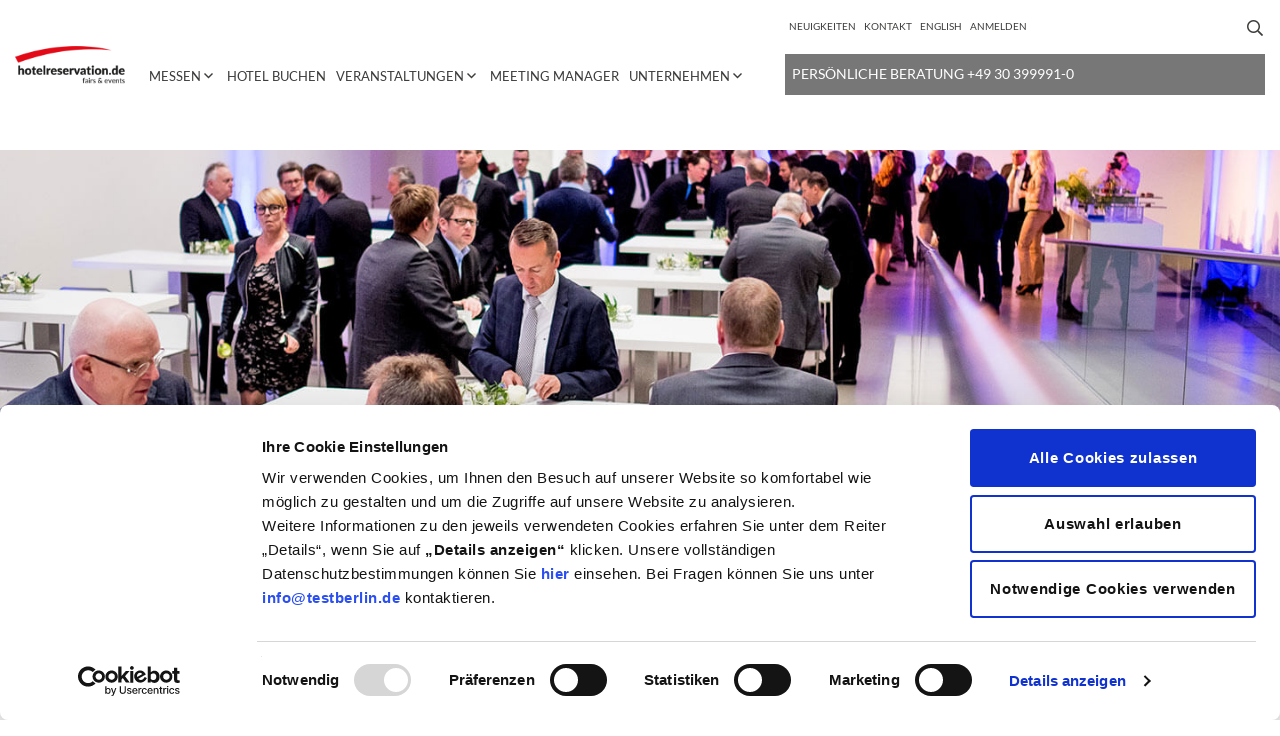

--- FILE ---
content_type: text/html; charset=UTF-8
request_url: https://www.hotelreservation.de/de/unternehmen/referenzen/daf-dealer-convention-2018/
body_size: 21568
content:
<!DOCTYPE html>
<html lang="de-DE" class="no-js">
<head>
<script>dataLayer=[{"event":"userInfo","userType":"external"}];</script>	<!-- Google Tag Manager -->
<script>(function(w, d, s, l, i) {
w[l] = w[l] || [];
w[l].push({
'gtm.start':
new Date().getTime(), event: 'gtm.js'
});
var f = d.getElementsByTagName(s)[0],
j = d.createElement(s), dl = l != 'dataLayer' ? '&l=' + l : '';
j.async = true;
j.src =
'https://www.googletagmanager.com/gtm.js?id=' + i + dl;
f.parentNode.insertBefore(j, f);
})(window, document, 'script', 'dataLayer', 'GTM-K6CXZ9L');</script>
<!-- End Google Tag Manager -->
<meta charset="UTF-8">
<meta name="viewport" content="width=device-width, initial-scale=1">
<link rel="profile" href="http://gmpg.org/xfn/11">
<script>
(function(html){html.className = html.className.replace(/\bno-js\b/,'js')})(document.documentElement);
//# sourceURL=twentysixteen_javascript_detection
</script>
<meta name='robots' content='index, follow, max-image-preview:large, max-snippet:-1, max-video-preview:-1' />
<!-- This site is optimized with the Yoast SEO plugin v26.7 - https://yoast.com/wordpress/plugins/seo/ -->
<title>DAF Dealer Convention 2018 - hotelreservation.de</title>
<meta name="description" content="Drei Tage wurden Handels- und Servicepartner der Firma DAF Trucks umsorgt. TEST organisierte das Event im Full-Service." />
<link rel="canonical" href="https://www.hotelreservation.de/de/unternehmen/referenzen/daf-dealer-convention-2018/" />
<meta property="og:locale" content="de_DE" />
<meta property="og:type" content="article" />
<meta property="og:title" content="DAF Dealer Convention 2018 - hotelreservation.de" />
<meta property="og:description" content="Drei Tage wurden Handels- und Servicepartner der Firma DAF Trucks umsorgt. TEST organisierte das Event im Full-Service." />
<meta property="og:url" content="https://www.hotelreservation.de/de/unternehmen/referenzen/daf-dealer-convention-2018/" />
<meta property="og:site_name" content="hotelreservation.de" />
<meta property="article:modified_time" content="2022-09-22T09:16:56+00:00" />
<meta property="og:image" content="https://www.hotelreservation.de/wp-content/uploads/2019/11/daf_bild4-1.jpg" />
<meta property="og:image:width" content="800" />
<meta property="og:image:height" content="533" />
<meta property="og:image:type" content="image/jpeg" />
<meta name="twitter:card" content="summary_large_image" />
<script type="application/ld+json" class="yoast-schema-graph">{"@context":"https://schema.org","@graph":[{"@type":"WebPage","@id":"https://www.hotelreservation.de/de/unternehmen/referenzen/daf-dealer-convention-2018/","url":"https://www.hotelreservation.de/de/unternehmen/referenzen/daf-dealer-convention-2018/","name":"DAF Dealer Convention 2018 - hotelreservation.de","isPartOf":{"@id":"https://www.hotelreservation.de/de/#website"},"primaryImageOfPage":{"@id":"https://www.hotelreservation.de/de/unternehmen/referenzen/daf-dealer-convention-2018/#primaryimage"},"image":{"@id":"https://www.hotelreservation.de/de/unternehmen/referenzen/daf-dealer-convention-2018/#primaryimage"},"thumbnailUrl":"https://www.hotelreservation.de/wp-content/uploads/2019/11/daf_bild4-1.jpg","datePublished":"2019-11-08T09:36:35+00:00","dateModified":"2022-09-22T09:16:56+00:00","description":"Drei Tage wurden Handels- und Servicepartner der Firma DAF Trucks umsorgt. TEST organisierte das Event im Full-Service.","breadcrumb":{"@id":"https://www.hotelreservation.de/de/unternehmen/referenzen/daf-dealer-convention-2018/#breadcrumb"},"inLanguage":"de","potentialAction":[{"@type":"ReadAction","target":["https://www.hotelreservation.de/de/unternehmen/referenzen/daf-dealer-convention-2018/"]}]},{"@type":"ImageObject","inLanguage":"de","@id":"https://www.hotelreservation.de/de/unternehmen/referenzen/daf-dealer-convention-2018/#primaryimage","url":"https://www.hotelreservation.de/wp-content/uploads/2019/11/daf_bild4-1.jpg","contentUrl":"https://www.hotelreservation.de/wp-content/uploads/2019/11/daf_bild4-1.jpg","width":800,"height":533,"caption":"Tagung Veranstaltung DAF Dealer Convention TEST"},{"@type":"BreadcrumbList","@id":"https://www.hotelreservation.de/de/unternehmen/referenzen/daf-dealer-convention-2018/#breadcrumb","itemListElement":[{"@type":"ListItem","position":1,"name":"Startseite","item":"https://www.hotelreservation.de/de/"},{"@type":"ListItem","position":2,"name":"DAF Dealer Convention 2018"}]},{"@type":"WebSite","@id":"https://www.hotelreservation.de/de/#website","url":"https://www.hotelreservation.de/de/","name":"hotelreservation.de","description":"","publisher":{"@id":"https://www.hotelreservation.de/de/#organization"},"potentialAction":[{"@type":"SearchAction","target":{"@type":"EntryPoint","urlTemplate":"https://www.hotelreservation.de/de/?s={search_term_string}"},"query-input":{"@type":"PropertyValueSpecification","valueRequired":true,"valueName":"search_term_string"}}],"inLanguage":"de"},{"@type":"Organization","@id":"https://www.hotelreservation.de/de/#organization","name":"TEST GmbH & Co. KG","url":"https://www.hotelreservation.de/de/","logo":{"@type":"ImageObject","inLanguage":"de","@id":"https://www.hotelreservation.de/de/#/schema/logo/image/","url":"https://www.hotelreservation.de/wp-content/uploads/2019/11/TEST_grün.png","contentUrl":"https://www.hotelreservation.de/wp-content/uploads/2019/11/TEST_grün.png","width":1000,"height":770,"caption":"TEST GmbH & Co. KG"},"image":{"@id":"https://www.hotelreservation.de/de/#/schema/logo/image/"}}]}</script>
<!-- / Yoast SEO plugin. -->
<link rel='dns-prefetch' href='//static.addtoany.com' />
<link rel='dns-prefetch' href='//www.hotelreservation.de' />
<link rel="alternate" type="application/rss+xml" title="hotelreservation.de &raquo; Feed" href="https://www.hotelreservation.de/de/feed/" />
<link rel="alternate" title="oEmbed (JSON)" type="application/json+oembed" href="https://www.hotelreservation.de/de/wp-json/oembed/1.0/embed?url=https%3A%2F%2Fwww.hotelreservation.de%2Fde%2Funternehmen%2Freferenzen%2Fdaf-dealer-convention-2018%2F" />
<link rel="alternate" title="oEmbed (XML)" type="text/xml+oembed" href="https://www.hotelreservation.de/de/wp-json/oembed/1.0/embed?url=https%3A%2F%2Fwww.hotelreservation.de%2Fde%2Funternehmen%2Freferenzen%2Fdaf-dealer-convention-2018%2F&#038;format=xml" />
<style id='wp-img-auto-sizes-contain-inline-css'>
img:is([sizes=auto i],[sizes^="auto," i]){contain-intrinsic-size:3000px 1500px}
/*# sourceURL=wp-img-auto-sizes-contain-inline-css */
</style>
<!-- <link rel='stylesheet' id='wp-block-library-css' href='https://www.hotelreservation.de/wp-includes/css/dist/block-library/style.min.css?ver=6.9' media='all' /> -->
<link rel="stylesheet" type="text/css" href="//www.hotelreservation.de/wp-content/cache/wpfc-minified/6zvy2ofu/3xp2j.css" media="all"/>
<style id='global-styles-inline-css'>
:root{--wp--preset--aspect-ratio--square: 1;--wp--preset--aspect-ratio--4-3: 4/3;--wp--preset--aspect-ratio--3-4: 3/4;--wp--preset--aspect-ratio--3-2: 3/2;--wp--preset--aspect-ratio--2-3: 2/3;--wp--preset--aspect-ratio--16-9: 16/9;--wp--preset--aspect-ratio--9-16: 9/16;--wp--preset--color--black: #000000;--wp--preset--color--cyan-bluish-gray: #abb8c3;--wp--preset--color--white: #fff;--wp--preset--color--pale-pink: #f78da7;--wp--preset--color--vivid-red: #cf2e2e;--wp--preset--color--luminous-vivid-orange: #ff6900;--wp--preset--color--luminous-vivid-amber: #fcb900;--wp--preset--color--light-green-cyan: #7bdcb5;--wp--preset--color--vivid-green-cyan: #00d084;--wp--preset--color--pale-cyan-blue: #8ed1fc;--wp--preset--color--vivid-cyan-blue: #0693e3;--wp--preset--color--vivid-purple: #9b51e0;--wp--preset--color--dark-gray: #1a1a1a;--wp--preset--color--medium-gray: #686868;--wp--preset--color--light-gray: #e5e5e5;--wp--preset--color--blue-gray: #4d545c;--wp--preset--color--bright-blue: #007acc;--wp--preset--color--light-blue: #9adffd;--wp--preset--color--dark-brown: #402b30;--wp--preset--color--medium-brown: #774e24;--wp--preset--color--dark-red: #640c1f;--wp--preset--color--bright-red: #ff675f;--wp--preset--color--yellow: #ffef8e;--wp--preset--gradient--vivid-cyan-blue-to-vivid-purple: linear-gradient(135deg,rgb(6,147,227) 0%,rgb(155,81,224) 100%);--wp--preset--gradient--light-green-cyan-to-vivid-green-cyan: linear-gradient(135deg,rgb(122,220,180) 0%,rgb(0,208,130) 100%);--wp--preset--gradient--luminous-vivid-amber-to-luminous-vivid-orange: linear-gradient(135deg,rgb(252,185,0) 0%,rgb(255,105,0) 100%);--wp--preset--gradient--luminous-vivid-orange-to-vivid-red: linear-gradient(135deg,rgb(255,105,0) 0%,rgb(207,46,46) 100%);--wp--preset--gradient--very-light-gray-to-cyan-bluish-gray: linear-gradient(135deg,rgb(238,238,238) 0%,rgb(169,184,195) 100%);--wp--preset--gradient--cool-to-warm-spectrum: linear-gradient(135deg,rgb(74,234,220) 0%,rgb(151,120,209) 20%,rgb(207,42,186) 40%,rgb(238,44,130) 60%,rgb(251,105,98) 80%,rgb(254,248,76) 100%);--wp--preset--gradient--blush-light-purple: linear-gradient(135deg,rgb(255,206,236) 0%,rgb(152,150,240) 100%);--wp--preset--gradient--blush-bordeaux: linear-gradient(135deg,rgb(254,205,165) 0%,rgb(254,45,45) 50%,rgb(107,0,62) 100%);--wp--preset--gradient--luminous-dusk: linear-gradient(135deg,rgb(255,203,112) 0%,rgb(199,81,192) 50%,rgb(65,88,208) 100%);--wp--preset--gradient--pale-ocean: linear-gradient(135deg,rgb(255,245,203) 0%,rgb(182,227,212) 50%,rgb(51,167,181) 100%);--wp--preset--gradient--electric-grass: linear-gradient(135deg,rgb(202,248,128) 0%,rgb(113,206,126) 100%);--wp--preset--gradient--midnight: linear-gradient(135deg,rgb(2,3,129) 0%,rgb(40,116,252) 100%);--wp--preset--font-size--small: 13px;--wp--preset--font-size--medium: 20px;--wp--preset--font-size--large: 36px;--wp--preset--font-size--x-large: 42px;--wp--preset--spacing--20: 0.44rem;--wp--preset--spacing--30: 0.67rem;--wp--preset--spacing--40: 1rem;--wp--preset--spacing--50: 1.5rem;--wp--preset--spacing--60: 2.25rem;--wp--preset--spacing--70: 3.38rem;--wp--preset--spacing--80: 5.06rem;--wp--preset--shadow--natural: 6px 6px 9px rgba(0, 0, 0, 0.2);--wp--preset--shadow--deep: 12px 12px 50px rgba(0, 0, 0, 0.4);--wp--preset--shadow--sharp: 6px 6px 0px rgba(0, 0, 0, 0.2);--wp--preset--shadow--outlined: 6px 6px 0px -3px rgb(255, 255, 255), 6px 6px rgb(0, 0, 0);--wp--preset--shadow--crisp: 6px 6px 0px rgb(0, 0, 0);}:where(.is-layout-flex){gap: 0.5em;}:where(.is-layout-grid){gap: 0.5em;}body .is-layout-flex{display: flex;}.is-layout-flex{flex-wrap: wrap;align-items: center;}.is-layout-flex > :is(*, div){margin: 0;}body .is-layout-grid{display: grid;}.is-layout-grid > :is(*, div){margin: 0;}:where(.wp-block-columns.is-layout-flex){gap: 2em;}:where(.wp-block-columns.is-layout-grid){gap: 2em;}:where(.wp-block-post-template.is-layout-flex){gap: 1.25em;}:where(.wp-block-post-template.is-layout-grid){gap: 1.25em;}.has-black-color{color: var(--wp--preset--color--black) !important;}.has-cyan-bluish-gray-color{color: var(--wp--preset--color--cyan-bluish-gray) !important;}.has-white-color{color: var(--wp--preset--color--white) !important;}.has-pale-pink-color{color: var(--wp--preset--color--pale-pink) !important;}.has-vivid-red-color{color: var(--wp--preset--color--vivid-red) !important;}.has-luminous-vivid-orange-color{color: var(--wp--preset--color--luminous-vivid-orange) !important;}.has-luminous-vivid-amber-color{color: var(--wp--preset--color--luminous-vivid-amber) !important;}.has-light-green-cyan-color{color: var(--wp--preset--color--light-green-cyan) !important;}.has-vivid-green-cyan-color{color: var(--wp--preset--color--vivid-green-cyan) !important;}.has-pale-cyan-blue-color{color: var(--wp--preset--color--pale-cyan-blue) !important;}.has-vivid-cyan-blue-color{color: var(--wp--preset--color--vivid-cyan-blue) !important;}.has-vivid-purple-color{color: var(--wp--preset--color--vivid-purple) !important;}.has-black-background-color{background-color: var(--wp--preset--color--black) !important;}.has-cyan-bluish-gray-background-color{background-color: var(--wp--preset--color--cyan-bluish-gray) !important;}.has-white-background-color{background-color: var(--wp--preset--color--white) !important;}.has-pale-pink-background-color{background-color: var(--wp--preset--color--pale-pink) !important;}.has-vivid-red-background-color{background-color: var(--wp--preset--color--vivid-red) !important;}.has-luminous-vivid-orange-background-color{background-color: var(--wp--preset--color--luminous-vivid-orange) !important;}.has-luminous-vivid-amber-background-color{background-color: var(--wp--preset--color--luminous-vivid-amber) !important;}.has-light-green-cyan-background-color{background-color: var(--wp--preset--color--light-green-cyan) !important;}.has-vivid-green-cyan-background-color{background-color: var(--wp--preset--color--vivid-green-cyan) !important;}.has-pale-cyan-blue-background-color{background-color: var(--wp--preset--color--pale-cyan-blue) !important;}.has-vivid-cyan-blue-background-color{background-color: var(--wp--preset--color--vivid-cyan-blue) !important;}.has-vivid-purple-background-color{background-color: var(--wp--preset--color--vivid-purple) !important;}.has-black-border-color{border-color: var(--wp--preset--color--black) !important;}.has-cyan-bluish-gray-border-color{border-color: var(--wp--preset--color--cyan-bluish-gray) !important;}.has-white-border-color{border-color: var(--wp--preset--color--white) !important;}.has-pale-pink-border-color{border-color: var(--wp--preset--color--pale-pink) !important;}.has-vivid-red-border-color{border-color: var(--wp--preset--color--vivid-red) !important;}.has-luminous-vivid-orange-border-color{border-color: var(--wp--preset--color--luminous-vivid-orange) !important;}.has-luminous-vivid-amber-border-color{border-color: var(--wp--preset--color--luminous-vivid-amber) !important;}.has-light-green-cyan-border-color{border-color: var(--wp--preset--color--light-green-cyan) !important;}.has-vivid-green-cyan-border-color{border-color: var(--wp--preset--color--vivid-green-cyan) !important;}.has-pale-cyan-blue-border-color{border-color: var(--wp--preset--color--pale-cyan-blue) !important;}.has-vivid-cyan-blue-border-color{border-color: var(--wp--preset--color--vivid-cyan-blue) !important;}.has-vivid-purple-border-color{border-color: var(--wp--preset--color--vivid-purple) !important;}.has-vivid-cyan-blue-to-vivid-purple-gradient-background{background: var(--wp--preset--gradient--vivid-cyan-blue-to-vivid-purple) !important;}.has-light-green-cyan-to-vivid-green-cyan-gradient-background{background: var(--wp--preset--gradient--light-green-cyan-to-vivid-green-cyan) !important;}.has-luminous-vivid-amber-to-luminous-vivid-orange-gradient-background{background: var(--wp--preset--gradient--luminous-vivid-amber-to-luminous-vivid-orange) !important;}.has-luminous-vivid-orange-to-vivid-red-gradient-background{background: var(--wp--preset--gradient--luminous-vivid-orange-to-vivid-red) !important;}.has-very-light-gray-to-cyan-bluish-gray-gradient-background{background: var(--wp--preset--gradient--very-light-gray-to-cyan-bluish-gray) !important;}.has-cool-to-warm-spectrum-gradient-background{background: var(--wp--preset--gradient--cool-to-warm-spectrum) !important;}.has-blush-light-purple-gradient-background{background: var(--wp--preset--gradient--blush-light-purple) !important;}.has-blush-bordeaux-gradient-background{background: var(--wp--preset--gradient--blush-bordeaux) !important;}.has-luminous-dusk-gradient-background{background: var(--wp--preset--gradient--luminous-dusk) !important;}.has-pale-ocean-gradient-background{background: var(--wp--preset--gradient--pale-ocean) !important;}.has-electric-grass-gradient-background{background: var(--wp--preset--gradient--electric-grass) !important;}.has-midnight-gradient-background{background: var(--wp--preset--gradient--midnight) !important;}.has-small-font-size{font-size: var(--wp--preset--font-size--small) !important;}.has-medium-font-size{font-size: var(--wp--preset--font-size--medium) !important;}.has-large-font-size{font-size: var(--wp--preset--font-size--large) !important;}.has-x-large-font-size{font-size: var(--wp--preset--font-size--x-large) !important;}
/*# sourceURL=global-styles-inline-css */
</style>
<style id='classic-theme-styles-inline-css'>
/*! This file is auto-generated */
.wp-block-button__link{color:#fff;background-color:#32373c;border-radius:9999px;box-shadow:none;text-decoration:none;padding:calc(.667em + 2px) calc(1.333em + 2px);font-size:1.125em}.wp-block-file__button{background:#32373c;color:#fff;text-decoration:none}
/*# sourceURL=/wp-includes/css/classic-themes.min.css */
</style>
<!-- <link rel='stylesheet' id='contact-form-7-css' href='https://www.hotelreservation.de/wp-content/plugins/contact-form-7/includes/css/styles.css?ver=6.1.4' media='all' /> -->
<style>.wpcf7 .screen-reader-response {
position: absolute;
overflow: hidden;
clip: rect(1px, 1px, 1px, 1px);
clip-path: inset(50%);
height: 1px;
width: 1px;
margin: -1px;
padding: 0;
border: 0;
word-wrap: normal !important;
}
.wpcf7 .hidden-fields-container {
display: none;
}
.wpcf7 form .wpcf7-response-output {
margin: 2em 0.5em 1em;
padding: 0.2em 1em;
border: 2px solid #00a0d2; }
.wpcf7 form.init .wpcf7-response-output,
.wpcf7 form.resetting .wpcf7-response-output,
.wpcf7 form.submitting .wpcf7-response-output {
display: none;
}
.wpcf7 form.sent .wpcf7-response-output {
border-color: #46b450; }
.wpcf7 form.failed .wpcf7-response-output,
.wpcf7 form.aborted .wpcf7-response-output {
border-color: #dc3232; }
.wpcf7 form.spam .wpcf7-response-output {
border-color: #f56e28; }
.wpcf7 form.invalid .wpcf7-response-output,
.wpcf7 form.unaccepted .wpcf7-response-output,
.wpcf7 form.payment-required .wpcf7-response-output {
border-color: #ffb900; }
.wpcf7-form-control-wrap {
position: relative;
}
.wpcf7-not-valid-tip {
color: #dc3232; font-size: 1em;
font-weight: normal;
display: block;
}
.use-floating-validation-tip .wpcf7-not-valid-tip {
position: relative;
top: -2ex;
left: 1em;
z-index: 100;
border: 1px solid #dc3232;
background: #fff;
padding: .2em .8em;
width: 24em;
}
.wpcf7-list-item {
display: inline-block;
margin: 0 0 0 1em;
}
.wpcf7-list-item-label::before,
.wpcf7-list-item-label::after {
content: " ";
}
.wpcf7-spinner {
visibility: hidden;
display: inline-block;
background-color: #23282d; opacity: 0.75;
width: 24px;
height: 24px;
border: none;
border-radius: 100%;
padding: 0;
margin: 0 24px;
position: relative;
}
form.submitting .wpcf7-spinner {
visibility: visible;
}
.wpcf7-spinner::before {
content: '';
position: absolute;
background-color: #fbfbfc; top: 4px;
left: 4px;
width: 6px;
height: 6px;
border: none;
border-radius: 100%;
transform-origin: 8px 8px;
animation-name: spin;
animation-duration: 1000ms;
animation-timing-function: linear;
animation-iteration-count: infinite;
}
@media (prefers-reduced-motion: reduce) {
.wpcf7-spinner::before {
animation-name: blink;
animation-duration: 2000ms;
}
}
@keyframes spin {
from {
transform: rotate(0deg);
}
to {
transform: rotate(360deg);
}
}
@keyframes blink {
from {
opacity: 0;
}
50% {
opacity: 1;
}
to {
opacity: 0;
}
}
.wpcf7 [inert] {
opacity: 0.5;
}
.wpcf7 input[type="file"] {
cursor: pointer;
}
.wpcf7 input[type="file"]:disabled {
cursor: default;
}
.wpcf7 .wpcf7-submit:disabled {
cursor: not-allowed;
}
.wpcf7 input[type="url"],
.wpcf7 input[type="email"],
.wpcf7 input[type="tel"] {
direction: ltr;
}
.wpcf7-reflection > output {
display: list-item;
list-style: none;
}
.wpcf7-reflection > output[hidden] {
display: none;
}</style>
<style id='contact-form-7-inline-css'>
.wpcf7 .wpcf7-recaptcha iframe {margin-bottom: 0;}.wpcf7 .wpcf7-recaptcha[data-align="center"] > div {margin: 0 auto;}.wpcf7 .wpcf7-recaptcha[data-align="right"] > div {margin: 0 0 0 auto;}
/*# sourceURL=contact-form-7-inline-css */
</style>
<!-- <link rel='stylesheet' id='collapscore-css-css' href='https://www.hotelreservation.de/wp-content/plugins/jquery-collapse-o-matic/css/core_style.css?ver=1.0' media='all' /> -->
<!-- <link rel='stylesheet' id='collapseomatic-css-css' href='https://www.hotelreservation.de/wp-content/plugins/jquery-collapse-o-matic/css/light_style.css?ver=1.6' media='all' /> -->
<!-- <link rel='stylesheet' id='responsive-lightbox-tosrus-css' href='https://www.hotelreservation.de/wp-content/plugins/responsive-lightbox/assets/tosrus/jquery.tosrus.min.css?ver=2.5.0' media='all' /> -->
<!-- <link rel='stylesheet' id='wpcf7-redirect-script-frontend-css' href='https://www.hotelreservation.de/wp-content/plugins/wpcf7-redirect/build/assets/frontend-script.css?ver=2c532d7e2be36f6af233' media='all' /> -->
<!-- <link rel='stylesheet' id='wpml-menu-item-0-css' href='https://www.hotelreservation.de/wp-content/plugins/sitepress-multilingual-cms/templates/language-switchers/menu-item/style.min.css?ver=1' media='all' /> -->
<link rel="stylesheet" type="text/css" href="//www.hotelreservation.de/wp-content/cache/wpfc-minified/320swumt/3xp2j.css" media="all"/>
<!-- <link rel='stylesheet' id='cms-navigation-style-base-css' href='https://www.hotelreservation.de/wp-content/plugins/wpml-cms-nav/res/css/cms-navigation-base.css?ver=1.5.6' media='screen' /> -->
<!-- <link rel='stylesheet' id='cms-navigation-style-css' href='https://www.hotelreservation.de/wp-content/plugins/wpml-cms-nav/res/css/cms-navigation.css?ver=1.5.6' media='screen' /> -->
<link rel="stylesheet" type="text/css" href="//www.hotelreservation.de/wp-content/cache/wpfc-minified/h9gynee/3xp2j.css" media="screen"/>
<!-- <link rel='stylesheet' id='parent-style-css' href='https://www.hotelreservation.de/wp-content/themes/twentysixteen/style.css?ver=6.9' media='all' /> -->
<!-- <link rel='stylesheet' id='bs-style-css' href='https://www.hotelreservation.de/wp-content/themes/ca-testgmbh-2018/assets/bootstrap-3.3.7/css/bootstrap.min.css?ver=6.9' media='all' /> -->
<!-- <link rel='stylesheet' id='genericons-css' href='https://www.hotelreservation.de/wp-content/themes/twentysixteen/genericons/genericons.css?ver=20251101' media='all' /> -->
<!-- <link rel='stylesheet' id='twentysixteen-style-css' href='https://www.hotelreservation.de/wp-content/themes/ca-testgmbh-2018/style.css?ver=20251202' media='all' /> -->
<!-- <link rel='stylesheet' id='twentysixteen-block-style-css' href='https://www.hotelreservation.de/wp-content/themes/twentysixteen/css/blocks.css?ver=20240817' media='all' /> -->
<!-- <link rel='stylesheet' id='newsletter-css' href='https://www.hotelreservation.de/wp-content/plugins/newsletter/style.css?ver=9.1.0' media='all' /> -->
<!-- <link rel='stylesheet' id='addtoany-css' href='https://www.hotelreservation.de/wp-content/plugins/add-to-any/addtoany.min.css?ver=1.16' media='all' /> -->
<!-- <link rel='stylesheet' id='cf7cf-style-css' href='https://www.hotelreservation.de/wp-content/plugins/cf7-conditional-fields/style.css?ver=2.6.7' media='all' /> -->
<!-- <link rel='stylesheet' id='sib-front-css-css' href='https://www.hotelreservation.de/wp-content/plugins/mailin/css/mailin-front.css?ver=6.9' media='all' /> -->
<!-- <link rel='stylesheet' id='cf7_star_rating-css' href='https://www.hotelreservation.de/wp-content/plugins/contact-form-7-star-rating-field/frontend/css/cf7-rating.css?ver=1768817746' media='all' /> -->
<link rel="stylesheet" type="text/css" href="//www.hotelreservation.de/wp-content/cache/wpfc-minified/7wvr68qe/3xp2j.css" media="all"/>
<script id="addtoany-core-js-before">
window.a2a_config=window.a2a_config||{};a2a_config.callbacks=[];a2a_config.overlays=[];a2a_config.templates={};a2a_localize = {
Share: "Teilen",
Save: "Speichern",
Subscribe: "Abonnieren",
Email: "E-Mail",
Bookmark: "Lesezeichen",
ShowAll: "Alle anzeigen",
ShowLess: "Weniger anzeigen",
FindServices: "Dienst(e) suchen",
FindAnyServiceToAddTo: "Um weitere Dienste ergänzen",
PoweredBy: "Präsentiert von",
ShareViaEmail: "Teilen via E-Mail",
SubscribeViaEmail: "Via E-Mail abonnieren",
BookmarkInYourBrowser: "Lesezeichen in deinem Browser",
BookmarkInstructions: "Drücke Ctrl+D oder \u2318+D um diese Seite bei den Lesenzeichen zu speichern.",
AddToYourFavorites: "Zu deinen Favoriten hinzufügen",
SendFromWebOrProgram: "Senden von jeder E-Mail Adresse oder E-Mail-Programm",
EmailProgram: "E-Mail-Programm",
More: "Mehr&#8230;",
ThanksForSharing: "Thanks for sharing!",
ThanksForFollowing: "Thanks for following!"
};
//# sourceURL=addtoany-core-js-before
</script>
<script defer src="https://static.addtoany.com/menu/page.js" id="addtoany-core-js"></script>
<script src='//www.hotelreservation.de/wp-content/cache/wpfc-minified/2on693ky/3xp2k.js' type="text/javascript"></script>
<!-- <script src="https://www.hotelreservation.de/wp-includes/js/jquery/jquery.min.js?ver=3.7.1" id="jquery-core-js"></script> -->
<!-- <script src="https://www.hotelreservation.de/wp-includes/js/jquery/jquery-migrate.min.js?ver=3.4.1" id="jquery-migrate-js"></script> -->
<!-- <script defer src="https://www.hotelreservation.de/wp-content/plugins/add-to-any/addtoany.min.js?ver=1.1" id="addtoany-jquery-js"></script> -->
<!-- <script src="https://www.hotelreservation.de/wp-content/plugins/responsive-lightbox/assets/dompurify/purify.min.js?ver=3.1.7" id="dompurify-js"></script> -->
<script id="responsive-lightbox-sanitizer-js-before">
window.RLG = window.RLG || {}; window.RLG.sanitizeAllowedHosts = ["youtube.com","www.youtube.com","youtu.be","vimeo.com","player.vimeo.com"];
//# sourceURL=responsive-lightbox-sanitizer-js-before
</script>
<script src='//www.hotelreservation.de/wp-content/cache/wpfc-minified/q52x9r3n/3xp2j.js' type="text/javascript"></script>
<!-- <script src="https://www.hotelreservation.de/wp-content/plugins/responsive-lightbox/js/sanitizer.js?ver=2.6.0" id="responsive-lightbox-sanitizer-js"></script> -->
<!-- <script src="https://www.hotelreservation.de/wp-content/plugins/responsive-lightbox/assets/tosrus/jquery.tosrus.min.js?ver=2.5.0" id="responsive-lightbox-tosrus-js"></script> -->
<!-- <script src="https://www.hotelreservation.de/wp-includes/js/underscore.min.js?ver=1.13.7" id="underscore-js"></script> -->
<!-- <script src="https://www.hotelreservation.de/wp-content/plugins/responsive-lightbox/assets/infinitescroll/infinite-scroll.pkgd.min.js?ver=4.0.1" id="responsive-lightbox-infinite-scroll-js"></script> -->
<script id="responsive-lightbox-js-before">
var rlArgs = {"script":"tosrus","selector":"lightbox","customEvents":"","activeGalleries":true,"effect":"slide","infinite":true,"keys":false,"autoplay":true,"pauseOnHover":false,"timeout":4000,"pagination":true,"paginationType":"thumbnails","closeOnClick":false,"woocommerce_gallery":false,"ajaxurl":"https:\/\/www.hotelreservation.de\/wp-admin\/admin-ajax.php","nonce":"5283d81c4d","preview":false,"postId":18510,"scriptExtension":false};
//# sourceURL=responsive-lightbox-js-before
</script>
<script src='//www.hotelreservation.de/wp-content/cache/wpfc-minified/jonva1pj/3xp2j.js' type="text/javascript"></script>
<!-- <script src="https://www.hotelreservation.de/wp-content/plugins/responsive-lightbox/js/front.js?ver=2.6.0" id="responsive-lightbox-js"></script> -->
<script id="twentysixteen-script-js-extra">
var screenReaderText = {"expand":"Untermen\u00fc anzeigen","collapse":"Untermen\u00fc verbergen"};
//# sourceURL=twentysixteen-script-js-extra
</script>
<script src='//www.hotelreservation.de/wp-content/cache/wpfc-minified/1b9b298a/3xp2j.js' type="text/javascript"></script>
<!-- <script src="https://www.hotelreservation.de/wp-content/themes/twentysixteen/js/functions.js?ver=20230629" id="twentysixteen-script-js" defer data-wp-strategy="defer"></script> -->
<script id="sib-front-js-js-extra">
var sibErrMsg = {"invalidMail":"Please fill out valid email address","requiredField":"Please fill out required fields","invalidDateFormat":"Please fill out valid date format","invalidSMSFormat":"Please fill out valid phone number"};
var ajax_sib_front_object = {"ajax_url":"https://www.hotelreservation.de/wp-admin/admin-ajax.php","ajax_nonce":"a47f7f9dab","flag_url":"https://www.hotelreservation.de/wp-content/plugins/mailin/img/flags/"};
//# sourceURL=sib-front-js-js-extra
</script>
<script src='//www.hotelreservation.de/wp-content/cache/wpfc-minified/8jltf0od/3xp2j.js' type="text/javascript"></script>
<!-- <script src="https://www.hotelreservation.de/wp-content/plugins/mailin/js/mailin-front.js?ver=1762175002" id="sib-front-js-js"></script> -->
<!-- <script src="https://www.hotelreservation.de/wp-content/plugins/contact-form-7-star-rating-field/frontend/js/star-rating.js?ver=1768817746" id="cf7_star_rating-js"></script> -->
<link rel="https://api.w.org/" href="https://www.hotelreservation.de/de/wp-json/" /><link rel="alternate" title="JSON" type="application/json" href="https://www.hotelreservation.de/de/wp-json/wp/v2/testimonial/18510" /><link rel="EditURI" type="application/rsd+xml" title="RSD" href="https://www.hotelreservation.de/xmlrpc.php?rsd" />
<meta name="generator" content="WordPress 6.9" />
<link rel='shortlink' href='https://www.hotelreservation.de/de/?p=18510' />
<meta name="generator" content="WPML ver:4.8.6 stt:1,3;" />
<style>
/* Global Layout */
body .site-inner {
border: none;
}
/* Ende Global Layout */
/* Social Icons (in News Post) */
.content_news .icons {
display: none;
}
.follow-social {
list-style:none;
margin-left: 0;
}
.follow-social li {
display:inline-block;
}
.follow-social li:not(:last-child) {
margin-right: .2em;
}
.content_news .content .follow-social img {
border-radius:0;
width: 1.6em;
margin: 0;
}
/* News Post */
.group-blog.single-post ul,
.group-blog.single-post p,
.group-blog.single-post h2,
.addtoany_shortcode {
margin-bottom: 2em;
}
.group-blog.single-post .main_content_frame h1 {
font-size: 1.6em;
}
.group-blog.single-post .main_content_frame h2 {
font-size: 1.2em;
margin-bottom: .8em !important;
}
.group-blog.single-post .content li:not(.follow-social li) {
margin-bottom: .8em;
}
/* Headerbild im New Post */
.single-post .header-image {
display: none;
}
/* Booking Page Revision */	
/* Top Menu
.page-id-26047 .site-header-menu-right li:nth-child(1),
.page-id-26047 .site-header-menu-right li:nth-child(2),
.page-id-26047 .site-header-menu-right li:nth-child(4),
.page-id-26047 .site-header-menu-right li:nth-child(5) {
display: none;
}
Ende Top Menu */
/* Ende Booking Page Revision */	
</style>
<script>
// UTM-Tracking
// Funktion, um URL-Parameter zu extrahieren
function getParameterByName(name) {
const url = window.location.href;
name = name.replace(/[\[\]]/g, '\\$&');
const regex = new RegExp('[?&]' + name + '(=([^&#]*)|&|#|$)');
const results = regex.exec(url);
if (!results) return null;
if (!results[2]) return '';
return decodeURIComponent(results[2].replace(/\+/g, ' '));
}
// Funktion, um ein Cookie zu setzen
function setCookie(name, value, days) {
const expires = new Date(Date.now() + days * 864e5).toUTCString();
document.cookie = name + '=' + encodeURIComponent(value) + '; expires=' + expires + '; path=/';
}
// Funktion, um ein Cookie auszulesen
function getCookie(name) {
const value = '; ' + document.cookie;
const parts = value.split('; ' + name + '=');
if (parts.length === 2) return decodeURIComponent(parts.pop().split(';').shift());
return null;
}
// URL-Parameter holen und in Cookies speichern
const utmSource = getParameterByName('utm_source');
const utmMedium = getParameterByName('utm_medium');
if (utmSource) {
setCookie('utm_source', utmSource, 1); // Speichere utm_source für 1 Tag
}
if (utmMedium) {
setCookie('utm_medium', utmMedium, 1); // Speichere utm_medium für 1 Tag
}
// Cookies auslesen und in vorhandene Formularfelder einfügen
document.addEventListener('DOMContentLoaded', function () {
const utmSourceCookie = getCookie('utm_source');
const utmMediumCookie = getCookie('utm_medium');
const utmSourceField = document.querySelector('input[name="utm_source"]');
const utmMediumField = document.querySelector('input[name="utm_medium"]');
if (utmSourceCookie && utmSourceField) {
utmSourceField.value = utmSourceCookie;
}
if (utmMediumCookie && utmMediumField) {
utmMediumField.value = utmMediumCookie;
}
});
</script><!-- Analytics by WP Statistics - https://wp-statistics.com -->
<style type="text/css" id="twentysixteen-header-css">
.site-branding {
margin: 0 auto 0 0;
}
.site-branding .site-title,
.site-description {
clip-path: inset(50%);
position: absolute;
}
</style>
<style id="custom-background-css">
body.custom-background { background-color: #a5a5a5; }
</style>
<link rel="icon" href="https://www.hotelreservation.de/wp-content/uploads/2024/01/cropped-Favicon-Website-1-32x32.png" sizes="32x32" />
<link rel="icon" href="https://www.hotelreservation.de/wp-content/uploads/2024/01/cropped-Favicon-Website-1-192x192.png" sizes="192x192" />
<link rel="apple-touch-icon" href="https://www.hotelreservation.de/wp-content/uploads/2024/01/cropped-Favicon-Website-1-180x180.png" />
<meta name="msapplication-TileImage" content="https://www.hotelreservation.de/wp-content/uploads/2024/01/cropped-Favicon-Website-1-270x270.png" />
<style id="wp-custom-css">
html {
-ms-text-size-adjust: 100%;
-webkit-text-size-adjust: 100%;
}
.col-md-12.f-21-l-26.thin.image_width_50.br-0-20 > ul{
margin-left: 2%;
}
.col-md-12.f-21-l-26.thin.image_width_50.br-0-20 > ul{
margin-left: 2%;
}
.col-md-5.f-21-l-26.thin.br-0-10 > ol {
margin-left: 5%;
}
.intro-text.col-lg-10.col-lg-offset-1.title_color > p > img {
display: block;
margin-top: 50px;
margin-right:auto;
margin-left:auto;	
}
.col-md-5.col-md-offset-1.f-21-l-26.thin > p {
padding-top: 13px;
}
.acc_item > .acc_body{
padding: 0px 50px;
}
.acc_body > .col-lg-12 > .margin_bottom_20{
margin-bottom: 0px;
}
.row > div > .newsletter_info{
text-align: center;
max-width: 645px;
margin-left: auto;
margin-right: auto;
}
.intro-text > h1{
margin-bottom: 20px !important;
}
.partner_flex{
display: flex;
justify-content: center;
}
.news_center{
margin-top: 30px;
margin-bottom: 30px;
line-height: 5px;
}
.news_detail_content > .news_center > p{
text-align: center !important;
color: #C7000C;
line-height: 1;
}
.news_detail_content > .news_heading{
margin-bottom: 12px;
}
.news_quote{
margin-top: 18px;
line-height: 16px;
}
/* AGB Seite for less white space */
.page-id-72 > div > div > div > div > div > #arguments > .row > div{
padding-top: 0px;
margin-top: 0px;
}
.page-id-72 > div > div > div > div > div > #home_presentation > div{
padding-bottom: 0px;
margin-bottom: 20px;
}
.page-id-18803 > div > div > div > div > div > #arguments > .row > div{
padding-top: 0px;
margin-top: 0px;
}
.page-id-18803 > div > div > div > div > div > #home_presentation > div{
padding-bottom: 0px;
margin-bottom: 20px;
}
/* Ende AGB Seiten */
/*Hotelbuchung Icon verstecken*/
.info-tall::before{
display: none;
}
/*Blogbeiträge Abstand zwischen Bildern und Texten */
.news_detail_content > p > .alignnone{
margin-top: -5px !important;
margin-left: 28px;
}
/* margin zwischen heading und checkbox in formularen */
.wpcf7-checkbox{
margin-top: 16px;
display: inline-block;
line-height: 24px;
}
#requests .wpcf7-checkbox > .wpcf7-list-item{
margin: 0 0 20px;
}
/* Cookiebanner button switch */
#CybotCookiebotDialogBody > #CybotCookiebotDialogBodyButtons{
display: flex;
justify-content: space-between;
flex-direction: row-reverse;
}
@media (min-width: 1200px){
#CybotCookiebotDialogBodyLevelButtonLevelOptinAllowallSelectionWrapper{
display: flex !important;
}
}
#CybotCookiebotDialogBodyLevelButtonLevelOptinAllowallSelectionWrapper > .CybotCookiebotDialogBodyButton{
margin-left: 6px !important;
}
a#CybotCookiebotDialogBodyLevelButtonLevelOptinDeclineAll{
background-color: #c71416 !important;
border: 1px solid #c71416 !important;
}
.main_content_frame .content .fair_trade_warning{
margin-top: -8%;
margin-bottom: 4%;
margin-right: -104%;
text-align: center !important;
color: #f00;
font-size: 2rem;
font-weight: 600;
}
@media (max-width: 1200px){
.main_content_frame .content .fair_trade_warning{
margin-right: 0%;
}
}
.covid{
font-size: 32px !important;
text-align: justify !important;
}
#id_covid{
margin-top: -50px !important;
font-weight: bold;
}
@media (max-width: 1200px){
#id_covid{
margin-top: 0px !important;
}
.covid{
font-size: 14px !important;
text-align: right !important;
line-height: 20px !important;
}
}
.header-custom-slider:hover {
cursor: auto;
}
/* Tel-Nr im Header verlinkt */
.tel_nr{
font-weight: bold;
color: white;
font-size: 1.1em;
}
.booking-header-image div{
text-align: right;
padding: 15px 0px;
}
@media (max-width: 1200px){
.booking-header-image div{
padding: 5px 0px;
}
.booking-header-image .tel_nr{
width: 100% !important;
}
}
.tel_nr:focus{
color: white;
}
.caption > #after_covid{
margin-top: -44px !important;
}
.subtitle_h2{
font-weight: 300;
margin-bottom: 0 !important;
}
@media (max-width: 1200px){
body .main_logo img{
margin-top: 25%;
}
}
.messestadt_h2{
text-align: center;
color: #960064;
margin-bottom: 1em;
}
/* CSS für Unterseite "Virtueller Showroom" */
.flex_around{
display: flex;
}
.argument_container{
width: 45%;
}
.showroom_argument{
display: flex;
justify-content: space-between;
align-items: center;
padding: 5px;
}
.argument_text{
margin-top: 0px;
margin-bottom: 0px;
}
.showroom_argument > svg{
margin-right: 3%;
font-size: 1.2em;
color: #7EA531;
}
.showroom_argument > p{
margin-bottom: 0px;
}
.flex_around_2{
display: flex;
justify-content: space-between;
}
.unsere_leistungen{
width: 45%;
}
.unsere_partner{
width: 45%;
}
.showroom_ul > p{
display: none;
}
.showroom_ul{
margin-bottom: 25px;
}
.flex_around_2 > div > h3{
margin-bottom: 2%;
}
.page-id-23908 > #page > .site-inner > #content > .main-content > .wide-container > #home_alternating_boxes_2 > div:nth-child(2) > div{
display: none;
}
@media (max-width: 600px){
.flex_around{
display: flex;
flex-direction: column;
}
.argument_container{
width: 100%;
}
.flex_around_2{
display: flex;
flex-direction: column;
}
.unsere_leistungen{
width: 100%;
}
.unsere_partner{
width: 100%;
}
}
.matinee_subtitle{
font-size: 0.75em;
float: right;
margin-top: -30px;
}
.teammate-wrapper-img{
max-height: 302px;
overflow: hidden;
}
.aktualisieren{
background-color: #c7000c;
}
.aktualisieren:hover{
color: #c7000c;
border: solid 2px #c7000c;
}
.lul{
color: #c7000c;
}
.lul .date input[type="date"]{
color: #c7000c;
}
#home_alternating_boxes h5 {
color: #c7000c;
}
button.aktualisieren:focus {
background: #c7000c;
}
#site-header-menu-right > li > a {
display: flex;
}
.wide-container > #home_slider.row {
margin-left: -15px;
margin-right: -15px;
margin-top: 20px;
margin-bottom: 0px;
}
.quicklinks_inner{
display: none;
}
/* UEFA */
.page-id-23908 header nav {display: none;}
.page-id-23908 .tel_nr {display: none;}
#individual_request_wrapper.individual-request-wrapper .slide_down {
margin-bottom: 25px;
}
#individual_request_wrapper.individual-request-wrapper .slide_down > p {
margin-bottom: 10px;
}
.messe_slider .metaslider .caption {
display: block!important;
}
</style>
<!-- <link rel='stylesheet' id='metaslider-flex-slider-css' href='https://www.hotelreservation.de/wp-content/plugins/ml-slider/assets/sliders/flexslider/flexslider.css?ver=3.104.0' media='all' property='stylesheet' /> -->
<!-- <link rel='stylesheet' id='metaslider-public-css' href='https://www.hotelreservation.de/wp-content/plugins/ml-slider/assets/metaslider/public.css?ver=3.104.0' media='all' property='stylesheet' /> -->
<link rel="stylesheet" type="text/css" href="//www.hotelreservation.de/wp-content/cache/wpfc-minified/33amwtpm/3xpcy.css" media="all"/>
<style id='metaslider-public-inline-css'>
@media only screen and (max-width: 767px) { .hide-arrows-smartphone .flex-direction-nav, .hide-navigation-smartphone .flex-control-paging, .hide-navigation-smartphone .flex-control-nav, .hide-navigation-smartphone .filmstrip, .hide-slideshow-smartphone, .metaslider-hidden-content.hide-smartphone{ display: none!important; }}@media only screen and (min-width : 768px) and (max-width: 1023px) { .hide-arrows-tablet .flex-direction-nav, .hide-navigation-tablet .flex-control-paging, .hide-navigation-tablet .flex-control-nav, .hide-navigation-tablet .filmstrip, .hide-slideshow-tablet, .metaslider-hidden-content.hide-tablet{ display: none!important; }}@media only screen and (min-width : 1024px) and (max-width: 1439px) { .hide-arrows-laptop .flex-direction-nav, .hide-navigation-laptop .flex-control-paging, .hide-navigation-laptop .flex-control-nav, .hide-navigation-laptop .filmstrip, .hide-slideshow-laptop, .metaslider-hidden-content.hide-laptop{ display: none!important; }}@media only screen and (min-width : 1440px) { .hide-arrows-desktop .flex-direction-nav, .hide-navigation-desktop .flex-control-paging, .hide-navigation-desktop .flex-control-nav, .hide-navigation-desktop .filmstrip, .hide-slideshow-desktop, .metaslider-hidden-content.hide-desktop{ display: none!important; }}
/*# sourceURL=metaslider-public-inline-css */
</style>
<!-- <link rel='stylesheet' id='metaslider_cubic_theme_styles-css' href='https://www.hotelreservation.de/wp-content/plugins/ml-slider/themes/cubic/v1.0.0/style.css?ver=3.104.0' media='all' property='stylesheet' /> -->
<!-- <link rel='stylesheet' id='dashicons-css' href='https://www.hotelreservation.de/wp-includes/css/dashicons.min.css?ver=6.9' media='all' /> -->
<!-- <link rel='stylesheet' id='wp-jquery-ui-dialog-css' href='https://www.hotelreservation.de/wp-includes/css/jquery-ui-dialog.min.css?ver=6.9' media='all' /> -->
<!-- <link rel='stylesheet' id='ff-style-css' href='https://www.hotelreservation.de/wp-content/themes/ca-testgmbh-2018/fontface.css?ver=6.9' media='all' /> -->
<!-- <link rel='stylesheet' id='fa-style-css' href='https://www.hotelreservation.de/wp-content/themes/ca-testgmbh-2018/assets/fontawesome/css/fontawesome-all.min.css?ver=6.9' media='all' /> -->
<!-- <link rel='stylesheet' id='timepicker-style-css' href='https://www.hotelreservation.de/wp-content/themes/ca-testgmbh-2018/assets/bootstrap-timepicker/css/bootstrap-timepicker.min.css?ver=6.9' media='all' /> -->
<!-- <link rel='stylesheet' id='bx-style-css' href='https://www.hotelreservation.de/wp-content/themes/ca-testgmbh-2018/assets/bxslider/jquery.bxslider.min.css?ver=6.9' media='all' /> -->
<!-- <link rel='stylesheet' id='wpa-print-style-css' href='https://www.hotelreservation.de/wp-content/themes/ca-testgmbh-2018/print-style.css?ver=6.9' media='all' /> -->
</head>
<body class="wp-singular testimonial-template-default single single-testimonial postid-18510 custom-background wp-embed-responsive wp-theme-twentysixteen wp-child-theme-ca-testgmbh-2018 fl-builder-lite-2-9-4-2 fl-no-js metaslider-plugin group-blog">
<div id="page_name">DAF Dealer Convention 2018</div>
<div id="page" class="site"
>
<div class="site-inner">
<a id="backtotop" title="Back to top" class="visible" href="#"></a>
<header id="masthead" class="site-header" role="banner">
<div class="site-header-main">
<div class="row site-header-main-row">
<div class="col-lg-1 main_logo">
<a href="https://www.hotelreservation.de/de/" title="Logo" title="Zur Startseite">
<img width="300" height="102" src="https://www.hotelreservation.de/wp-content/uploads/2023/08/Logo-fairs-events-gross-300x102.png" class="attachment-medium size-medium" alt="Logo" decoding="async" srcset="https://www.hotelreservation.de/wp-content/uploads/2023/08/Logo-fairs-events-gross-300x102.png 300w, https://www.hotelreservation.de/wp-content/uploads/2023/08/Logo-fairs-events-gross-1024x348.png 1024w, https://www.hotelreservation.de/wp-content/uploads/2023/08/Logo-fairs-events-gross-768x261.png 768w, https://www.hotelreservation.de/wp-content/uploads/2023/08/Logo-fairs-events-gross-1536x521.png 1536w, https://www.hotelreservation.de/wp-content/uploads/2023/08/Logo-fairs-events-gross-2048x695.png 2048w, https://www.hotelreservation.de/wp-content/uploads/2023/08/Logo-fairs-events-gross-1200x407.png 1200w, https://www.hotelreservation.de/wp-content/uploads/2023/08/Logo-fairs-events-gross-600x204.png 600w, https://www.hotelreservation.de/wp-content/uploads/2023/08/Logo-fairs-events-gross-400x136.png 400w, https://www.hotelreservation.de/wp-content/uploads/2023/08/Logo-fairs-events-gross-3x1.png 3w, https://www.hotelreservation.de/wp-content/uploads/2023/08/Logo-fairs-events-gross-200x68.png 200w" sizes="(max-width: 300px) 85vw, 300px" />							</a>
</div>
<div class="mobile_only mobile_search_form">
<form role="search" method="get" class="search-form" action="https://www.hotelreservation.de/de/">
<label>
<span class="screen-reader-text">Suche nach:</span>
<input type="search" class="search-field" placeholder="Suchen..." value="" name="s" />
</label>
<button type="submit" class="search-submit"><span class="screen-reader-text">Suche</span></button>
</form>
</div>
<div class="mobile_only mobile_main_navi main_navi">
<button id="menu-toggle" class="menu-toggle" aria-expanded="false" aria-controls="site-navigation social-navigation">
Menü				<span></span>
<span></span>
<span></span>
</button>
<div id="site-header-menu" class="site-header-menu">
<div class="phone_mobile_menu">
<div class="phone_mobile_menu_left">
<div class="phone_mobile_menu_name">
Telefon						</div>
<div class="phone_mobile_menu_number">
+49 30 399991-0						</div>
</div>
<div class="phone_mobile_menu_right">
<div class="phone_mobile_menu_language">
</div>
</div>
<div class="clear"></div>
</div>
<div class="user_menue_mobile">
<div id="site-header-menu-right">
<div class="menu-site-header-menu-right-container"><ul id="site-header-menu-right" class="site-header-menu-right"><li id="menu-item-386" class="menu-item menu-item-type-post_type menu-item-object-page menu-item-386"><a href="https://www.hotelreservation.de/de/neuigkeiten/">Neuigkeiten</a></li>
<li id="menu-item-387" class="menu-item menu-item-type-post_type menu-item-object-page menu-item-387"><a href="https://www.hotelreservation.de/de/kontakt/">Kontakt</a></li>
<li id="menu-item-wpml-ls-3-en" class="menu-item wpml-ls-slot-3 wpml-ls-item wpml-ls-item-en wpml-ls-menu-item wpml-ls-first-item wpml-ls-last-item menu-item-type-wpml_ls_menu_item menu-item-object-wpml_ls_menu_item menu-item-wpml-ls-3-en"><a href="https://www.hotelreservation.de/en/company/references/daf-dealer-convention-2018/" title="Zu English wechseln" aria-label="Zu English wechseln" role="menuitem"><span class="wpml-ls-native" lang="en">English</span></a></li>
<li><a href="https://www.hotelreservation.de/de/login/">Anmelden</a></li></ul></div>					</div>
</div>
<div class="clear"></div>
<nav id="site-navigation-mobile" class="main-navigation"
role="navigation" aria-label="Primary Menu Mobile">
<div class="menu-header-mobile-container"><ul id="header-mobile" class="header-mobile"><li id="menu-item-16931" class="menu-item menu-item-type-post_type menu-item-object-page menu-item-home menu-item-16931"><a href="https://www.hotelreservation.de/de/">Home</a></li>
<li id="menu-item-16930" class="menu-item menu-item-type-post_type menu-item-object-page menu-item-has-children menu-item-16930"><a href="https://www.hotelreservation.de/de/messen/">Messen</a>
<ul class="sub-menu">
<li id="menu-item-20500" class="menu-item menu-item-type-post_type menu-item-object-page menu-item-20500"><a href="https://www.hotelreservation.de/de/hotelzimmer-an-allen-wichtigen-messe-standorten-buchen/">Hotel buchen</a></li>
<li id="menu-item-20501" class="menu-item menu-item-type-post_type menu-item-object-page menu-item-20501"><a href="https://www.hotelreservation.de/de/messen/messeuebersicht/">Messeübersicht</a></li>
<li id="menu-item-20502" class="menu-item menu-item-type-post_type menu-item-object-page menu-item-has-children menu-item-20502"><a href="https://www.hotelreservation.de/de/messen/zusatzleistungen/">Zusatzleistungen</a>
<ul class="sub-menu">
<li id="menu-item-20512" class="menu-item menu-item-type-post_type menu-item-object-zusatzleistungen menu-item-20512"><a href="https://www.hotelreservation.de/de/messen/zusatzleistungen/locationscouting/">Locationscouting</a></li>
<li id="menu-item-20511" class="menu-item menu-item-type-post_type menu-item-object-zusatzleistungen menu-item-20511"><a href="https://www.hotelreservation.de/de/messen/zusatzleistungen/transferservice/">Transferservice</a></li>
<li id="menu-item-20510" class="menu-item menu-item-type-post_type menu-item-object-zusatzleistungen menu-item-20510"><a href="https://www.hotelreservation.de/de/messen/zusatzleistungen/hostessen-und-service-mitarbeiter/">Hostessen und Service-Mitarbeiter</a></li>
<li id="menu-item-20509" class="menu-item menu-item-type-post_type menu-item-object-zusatzleistungen menu-item-20509"><a href="https://www.hotelreservation.de/de/messen/zusatzleistungen/catering-und-standparties/">Catering und Standparties</a></li>
<li id="menu-item-20508" class="menu-item menu-item-type-post_type menu-item-object-zusatzleistungen menu-item-20508"><a href="https://www.hotelreservation.de/de/messen/zusatzleistungen/rahmenprogramme/">Rahmenprogramme</a></li>
</ul>
</li>
</ul>
</li>
<li id="menu-item-21428" class="menu-item menu-item-type-post_type menu-item-object-page menu-item-21428"><a href="https://www.hotelreservation.de/de/hotelzimmer-an-allen-wichtigen-messe-standorten-buchen/">Hotel buchen</a></li>
<li id="menu-item-16929" class="menu-item menu-item-type-post_type menu-item-object-page menu-item-has-children menu-item-16929"><a href="https://www.hotelreservation.de/de/veranstaltungen/">Veranstaltungen</a>
<ul class="sub-menu">
<li id="menu-item-24064" class="menu-item menu-item-type-post_type menu-item-object-page menu-item-24064"><a href="https://www.hotelreservation.de/de/veranstaltungen/uefa-2024/">EM 2024</a></li>
<li id="menu-item-20507" class="menu-item menu-item-type-post_type menu-item-object-page menu-item-20507"><a href="https://www.hotelreservation.de/de/veranstaltungen/konferenzen/">Konferenzen</a></li>
<li id="menu-item-20506" class="menu-item menu-item-type-post_type menu-item-object-page menu-item-20506"><a href="https://www.hotelreservation.de/de/veranstaltungen/kongresse/">Kongresse</a></li>
<li id="menu-item-20505" class="menu-item menu-item-type-post_type menu-item-object-page menu-item-20505"><a href="https://www.hotelreservation.de/de/veranstaltungen/tagungen/">Tagungen</a></li>
<li id="menu-item-20504" class="menu-item menu-item-type-post_type menu-item-object-page menu-item-has-children menu-item-20504"><a href="https://www.hotelreservation.de/de/veranstaltungen/firmenveranstaltungen/">Firmenveranstaltungen</a>
<ul class="sub-menu">
<li id="menu-item-20517" class="menu-item menu-item-type-post_type menu-item-object-page menu-item-20517"><a href="https://www.hotelreservation.de/de/veranstaltungen/firmenveranstaltungen/kundenevents/">Kundenevents</a></li>
<li id="menu-item-20516" class="menu-item menu-item-type-post_type menu-item-object-page menu-item-20516"><a href="https://www.hotelreservation.de/de/veranstaltungen/firmenveranstaltungen/produktpraesentationen/">Produktpräsentationen</a></li>
<li id="menu-item-20515" class="menu-item menu-item-type-post_type menu-item-object-page menu-item-20515"><a href="https://www.hotelreservation.de/de/veranstaltungen/firmenveranstaltungen/betriebsfeste/">Betriebsfeste</a></li>
<li id="menu-item-20514" class="menu-item menu-item-type-post_type menu-item-object-page menu-item-20514"><a href="https://www.hotelreservation.de/de/veranstaltungen/firmenveranstaltungen/firmenjubilaeen/">Firmenjubiläum</a></li>
<li id="menu-item-20513" class="menu-item menu-item-type-post_type menu-item-object-page menu-item-20513"><a href="https://www.hotelreservation.de/de/veranstaltungen/firmenveranstaltungen/incentives/">Incentives</a></li>
</ul>
</li>
<li id="menu-item-20503" class="menu-item menu-item-type-post_type menu-item-object-page menu-item-20503"><a href="https://www.hotelreservation.de/de/veranstaltungen/roadshows/">Roadshows</a></li>
</ul>
</li>
<li id="menu-item-16928" class="menu-item menu-item-type-post_type menu-item-object-page menu-item-16928"><a href="https://www.hotelreservation.de/de/meetingmanager/">Meeting Manager</a></li>
<li id="menu-item-16927" class="menu-item menu-item-type-post_type menu-item-object-page menu-item-has-children menu-item-16927"><a href="https://www.hotelreservation.de/de/unternehmen/">Unternehmen</a>
<ul class="sub-menu">
<li id="menu-item-20520" class="menu-item menu-item-type-post_type menu-item-object-page menu-item-20520"><a href="https://www.hotelreservation.de/de/unternehmen/unsere-philosophie/">Unsere Philosophie</a></li>
<li id="menu-item-20519" class="menu-item menu-item-type-post_type menu-item-object-page menu-item-20519"><a href="https://www.hotelreservation.de/de/unternehmen/unser-team/">Unser Team</a></li>
<li id="menu-item-20518" class="menu-item menu-item-type-post_type menu-item-object-page menu-item-20518"><a href="https://www.hotelreservation.de/de/unternehmen/karriere/">Ihre Karriere bei TEST</a></li>
</ul>
</li>
<li id="menu-item-20563" class="menu-item menu-item-type-post_type menu-item-object-page menu-item-20563"><a href="https://www.hotelreservation.de/de/neuigkeiten/">Neuigkeiten</a></li>
<li id="menu-item-16937" class="menu-item menu-item-type-post_type menu-item-object-page menu-item-16937"><a href="https://www.hotelreservation.de/de/unternehmen/referenzen/">Referenzen</a></li>
<li id="menu-item-16936" class="menu-item menu-item-type-post_type menu-item-object-page menu-item-16936"><a href="https://www.hotelreservation.de/de/unternehmen/karriere/">Ihre Karriere bei TEST</a></li>
<li id="menu-item-16926" class="menu-item menu-item-type-post_type menu-item-object-page menu-item-16926"><a href="https://www.hotelreservation.de/de/kontakt/">Kontakt</a></li>
<li id="menu-item-16935" class="menu-item menu-item-type-post_type menu-item-object-page menu-item-16935"><a href="https://www.hotelreservation.de/de/impressum/">Impressum</a></li>
<li id="menu-item-16934" class="menu-item menu-item-type-post_type menu-item-object-page menu-item-16934"><a href="https://www.hotelreservation.de/de/agb/">AGB</a></li>
<li id="menu-item-16933" class="menu-item menu-item-type-post_type menu-item-object-page menu-item-16933"><a href="https://www.hotelreservation.de/de/datenschutz/">Datenschutz</a></li>
<li id="menu-item-16932" class="menu-item menu-item-type-post_type menu-item-object-page menu-item-16932"><a href="https://www.hotelreservation.de/de/sitemap/">Sitemap</a></li>
</ul></div>					</nav>
</div>
</div>
<div class="desktop_only col-md-7 main_navi">
<button id="menu-toggle-desktop" class="menu-toggle">Menü</button>
<div id="site-header-menu" class="site-header-menu">
<nav id="site-navigation" class="main-navigation"
role="navigation" aria-label="Primäres Menü">
<div class="menu-navigation-container"><ul id="menu-navigation" class="primary-menu"><li id="menu-item-164" class="menu-item menu-item-type-post_type menu-item-object-page menu-item-has-children menu-item-164"><a href="https://www.hotelreservation.de/de/messen/">Messen</a>
<ul class="sub-menu">
<li id="menu-item-163" class="menu-item menu-item-type-post_type menu-item-object-page menu-item-163"><a href="https://www.hotelreservation.de/de/hotelzimmer-an-allen-wichtigen-messe-standorten-buchen/" title="Hotelbuchung">Hotel buchen</a></li>
<li id="menu-item-299" class="menu-item menu-item-type-post_type menu-item-object-page menu-item-299"><a href="https://www.hotelreservation.de/de/messen/messeuebersicht/">Messeübersicht</a></li>
<li id="menu-item-300" class="menu-item menu-item-type-post_type menu-item-object-page menu-item-has-children menu-item-300"><a href="https://www.hotelreservation.de/de/messen/zusatzleistungen/">Zusatzleistungen</a>
<ul class="sub-menu">
<li id="menu-item-302" class="menu-item menu-item-type-post_type menu-item-object-page menu-item-302"><a href="https://www.hotelreservation.de/de/messen/zusatzleistungen/locationscouting/">Locationscouting</a></li>
<li id="menu-item-301" class="menu-item menu-item-type-post_type menu-item-object-page menu-item-301"><a href="https://www.hotelreservation.de/de/messen/zusatzleistungen/transferservice/">Transferservice</a></li>
<li id="menu-item-306" class="menu-item menu-item-type-post_type menu-item-object-page menu-item-306"><a href="https://www.hotelreservation.de/de/messen/zusatzleistungen/hostessen-und-service-mitarbeiter/">Hostessen und Service-Mitarbeiter</a></li>
<li id="menu-item-305" class="menu-item menu-item-type-post_type menu-item-object-page menu-item-305"><a href="https://www.hotelreservation.de/de/messen/zusatzleistungen/catering-und-standparties/">Catering und Standparties</a></li>
<li id="menu-item-303" class="menu-item menu-item-type-post_type menu-item-object-page menu-item-303"><a href="https://www.hotelreservation.de/de/messen/zusatzleistungen/rahmenprogramme/">Rahmenprogramme</a></li>
</ul>
</li>
</ul>
</li>
<li id="menu-item-21427" class="menu-item menu-item-type-post_type menu-item-object-page menu-item-21427"><a href="https://www.hotelreservation.de/de/hotelzimmer-an-allen-wichtigen-messe-standorten-buchen/">Hotel buchen</a></li>
<li id="menu-item-166" class="menu-item menu-item-type-post_type menu-item-object-page menu-item-has-children menu-item-166"><a href="https://www.hotelreservation.de/de/veranstaltungen/">Veranstaltungen</a>
<ul class="sub-menu">
<li id="menu-item-25389" class="menu-item menu-item-type-post_type menu-item-object-page menu-item-25389"><a href="https://www.hotelreservation.de/de/veranstaltungen/virtuelle-showrooms/">Virtuelle Showrooms</a></li>
<li id="menu-item-308" class="menu-item menu-item-type-post_type menu-item-object-page menu-item-308"><a href="https://www.hotelreservation.de/de/veranstaltungen/konferenzen/">Konferenzen</a></li>
<li id="menu-item-309" class="menu-item menu-item-type-post_type menu-item-object-page menu-item-309"><a href="https://www.hotelreservation.de/de/veranstaltungen/kongresse/">Kongresse</a></li>
<li id="menu-item-310" class="menu-item menu-item-type-post_type menu-item-object-page menu-item-310"><a href="https://www.hotelreservation.de/de/veranstaltungen/tagungen/">Tagungen</a></li>
<li id="menu-item-307" class="menu-item menu-item-type-post_type menu-item-object-page menu-item-has-children menu-item-307"><a href="https://www.hotelreservation.de/de/veranstaltungen/firmenveranstaltungen/">Firmenveranstaltungen</a>
<ul class="sub-menu">
<li id="menu-item-315" class="menu-item menu-item-type-post_type menu-item-object-page menu-item-315"><a href="https://www.hotelreservation.de/de/veranstaltungen/firmenveranstaltungen/kundenevents/">Kundenevents</a></li>
<li id="menu-item-316" class="menu-item menu-item-type-post_type menu-item-object-page menu-item-316"><a href="https://www.hotelreservation.de/de/veranstaltungen/firmenveranstaltungen/produktpraesentationen/">Produktpräsentationen</a></li>
<li id="menu-item-311" class="menu-item menu-item-type-post_type menu-item-object-page menu-item-311"><a href="https://www.hotelreservation.de/de/veranstaltungen/firmenveranstaltungen/betriebsfeste/">Betriebsfeste</a></li>
<li id="menu-item-313" class="menu-item menu-item-type-post_type menu-item-object-page menu-item-313"><a href="https://www.hotelreservation.de/de/veranstaltungen/firmenveranstaltungen/firmenjubilaeen/" title="Firmenjubiläen">Firmenjubiläum</a></li>
<li id="menu-item-314" class="menu-item menu-item-type-post_type menu-item-object-page menu-item-314"><a href="https://www.hotelreservation.de/de/veranstaltungen/firmenveranstaltungen/incentives/">Incentives</a></li>
</ul>
</li>
<li id="menu-item-317" class="menu-item menu-item-type-post_type menu-item-object-page menu-item-317"><a href="https://www.hotelreservation.de/de/veranstaltungen/roadshows/">Roadshows</a></li>
</ul>
</li>
<li id="menu-item-318" class="menu-item menu-item-type-post_type menu-item-object-page menu-item-318"><a href="https://www.hotelreservation.de/de/meetingmanager/" title="Teilnehmermanager">Meeting Manager</a></li>
<li id="menu-item-165" class="menu-item menu-item-type-post_type menu-item-object-page menu-item-has-children menu-item-165"><a href="https://www.hotelreservation.de/de/unternehmen/">Unternehmen</a>
<ul class="sub-menu">
<li id="menu-item-320" class="menu-item menu-item-type-post_type menu-item-object-page menu-item-320"><a href="https://www.hotelreservation.de/de/unternehmen/unsere-philosophie/">Unsere Philosophie</a></li>
<li id="menu-item-319" class="menu-item menu-item-type-post_type menu-item-object-page menu-item-319"><a href="https://www.hotelreservation.de/de/unternehmen/unser-team/">Unser Team</a></li>
<li id="menu-item-322" class="menu-item menu-item-type-post_type menu-item-object-page menu-item-322"><a href="https://www.hotelreservation.de/de/unternehmen/referenzen/">Referenzen</a></li>
<li id="menu-item-321" class="menu-item menu-item-type-post_type menu-item-object-page menu-item-321"><a href="https://www.hotelreservation.de/de/unternehmen/karriere/" title="Karriere">Ihre Karriere bei TEST</a></li>
</ul>
</li>
</ul></div>						</nav><!-- .main-navigation -->
</div><!-- .site-header-menu -->
</div>
<div class="desktop_only col-md-4 header-wrapper-left-absolute">
<div id="site-header-menu-right">
<div class="menu-site-header-menu-right-container"><ul id="site-header-menu-right" class="site-header-menu-right"><li class="menu-item menu-item-type-post_type menu-item-object-page menu-item-386"><a href="https://www.hotelreservation.de/de/neuigkeiten/">Neuigkeiten</a></li>
<li class="menu-item menu-item-type-post_type menu-item-object-page menu-item-387"><a href="https://www.hotelreservation.de/de/kontakt/">Kontakt</a></li>
<li class="menu-item wpml-ls-slot-3 wpml-ls-item wpml-ls-item-en wpml-ls-menu-item wpml-ls-first-item wpml-ls-last-item menu-item-type-wpml_ls_menu_item menu-item-object-wpml_ls_menu_item menu-item-wpml-ls-3-en"><a href="https://www.hotelreservation.de/en/company/references/daf-dealer-convention-2018/" title="Zu English wechseln" aria-label="Zu English wechseln" role="menuitem"><span class="wpml-ls-native" lang="en">English</span></a></li>
<li><a href="https://www.hotelreservation.de/de/login/">Anmelden</a></li></ul></div>				</div>
<form role="search" method="get" class="search-form" action="https://www.hotelreservation.de/de/">
<label>
<span class="screen-reader-text">Suche nach:</span>
<input type="search" class="search-field" placeholder="Suchen..." value="" name="s" />
</label>
<button type="submit" class="search-submit"><span class="screen-reader-text">Suche</span></button>
</form>
<div class="desktop_only">
</div>
<div class="site-header-phone">
<p>PERSÖNLICHE BERATUNG +49 30 399991-0</p>
</div>			</div>
</div>
</div><!-- .site-header-main -->
</header><!-- .site-header !!! -->
<div id="content" class="site-content">
<div class="main-content">
<div class="wide-container">
<div id="home_slider" class="row "><div id="metaslider-id-18535" style="width: 100%;" class="ml-slider-3-104-0 metaslider metaslider-flex metaslider-18535 ml-slider has-dots-nav ms-theme-cubic" role="region" aria-label="DAF Referenz" data-height="410" data-width="1440">
<div id="metaslider_container_18535">
<div id="metaslider_18535">
<ul class='slides'>
<li style="display: block; width: 100%;" class="slide-18538 ms-image " aria-roledescription="slide" data-date="2019-11-08 11:55:59" data-filename="daf_header.jpg" data-slide-type="image"><img src="https://www.hotelreservation.de/wp-content/uploads/2019/11/daf_header.jpg" height="410" width="1440" alt="Tagung Veranstaltung DAF Headerbild" class="slider-18535 slide-18538 msDefaultImage" title="Tagung Veranstaltung DAF Headerbild" /></li>
</ul>
</div>
</div>
</div></div>
<article id="post-18510" class="post-18510 testimonial type-testimonial status-publish has-post-thumbnail hentry testimonial_type-messen testimonial_type-teilnehmermanager testimonial_type-veranstaltungen">
<div class="row main_content_frame content-testimonials">
<div class="col-lg-12 title_color">
<div class="info_line margin_bottom_20 f-18-l-24">
<span class='test_term_messen'>Messen</span> <span class='test_term_teilnehmermanager'>Teilnehmermanager</span> <span class='test_term_veranstaltungen'>Veranstaltungen</span>			</div>
<h1 class="title_color margin_bottom_40 single-h1">
<p>DAF Dealer Convention 2018 &#8211; „KAI“ Veränderung, Wandel und „ZEN“</p>
</h1>
</div>
<div class="desktop_only">
<div class="col-lg-5">
<div class="row">
<div class="col-lg-12 margin_bottom_60 br-0-20">
<div class="row">
<div class="col-lg-12 align-center margin_bottom_20"><img width="500" height="333" src="https://www.hotelreservation.de/wp-content/uploads/2019/11/daf_bild9.jpg" class="attachment-full size-full" alt="Tagung Location Veranstaltung DAF Referenzbild" decoding="async" fetchpriority="high" srcset="https://www.hotelreservation.de/wp-content/uploads/2019/11/daf_bild9.jpg 500w, https://www.hotelreservation.de/wp-content/uploads/2019/11/daf_bild9-300x200.jpg 300w, https://www.hotelreservation.de/wp-content/uploads/2019/11/daf_bild9-400x266.jpg 400w, https://www.hotelreservation.de/wp-content/uploads/2019/11/daf_bild9-2x1.jpg 2w, https://www.hotelreservation.de/wp-content/uploads/2019/11/daf_bild9-200x133.jpg 200w" sizes="(max-width: 500px) 85vw, 500px" /></div><div class="col-lg-6 align-center margin_bottom_20"><img width="500" height="333" src="https://www.hotelreservation.de/wp-content/uploads/2019/11/daf_bild6-1.jpg" class="attachment-full size-full" alt="Tagung Veranstaltung DAF Referenzbild" decoding="async" srcset="https://www.hotelreservation.de/wp-content/uploads/2019/11/daf_bild6-1.jpg 500w, https://www.hotelreservation.de/wp-content/uploads/2019/11/daf_bild6-1-300x200.jpg 300w, https://www.hotelreservation.de/wp-content/uploads/2019/11/daf_bild6-1-400x266.jpg 400w, https://www.hotelreservation.de/wp-content/uploads/2019/11/daf_bild6-1-2x1.jpg 2w, https://www.hotelreservation.de/wp-content/uploads/2019/11/daf_bild6-1-200x133.jpg 200w" sizes="(max-width: 500px) 85vw, 500px" /></div><div class="col-lg-6 align-center margin_bottom_20"><img width="500" height="333" src="https://www.hotelreservation.de/wp-content/uploads/2019/11/daf_bild2.jpg" class="attachment-full size-full" alt="Transferservice Tagung Veranstaltung DAF Referenzbild" decoding="async" srcset="https://www.hotelreservation.de/wp-content/uploads/2019/11/daf_bild2.jpg 500w, https://www.hotelreservation.de/wp-content/uploads/2019/11/daf_bild2-300x200.jpg 300w, https://www.hotelreservation.de/wp-content/uploads/2019/11/daf_bild2-400x266.jpg 400w, https://www.hotelreservation.de/wp-content/uploads/2019/11/daf_bild2-2x1.jpg 2w, https://www.hotelreservation.de/wp-content/uploads/2019/11/daf_bild2-200x133.jpg 200w" sizes="(max-width: 500px) 85vw, 500px" /></div><div class="col-lg-6 align-center margin_bottom_20"><img width="500" height="333" src="https://www.hotelreservation.de/wp-content/uploads/2019/11/daf_bild7.jpg" class="attachment-full size-full" alt="Tagung Veranstaltung DAF Referenzbild" decoding="async" loading="lazy" srcset="https://www.hotelreservation.de/wp-content/uploads/2019/11/daf_bild7.jpg 500w, https://www.hotelreservation.de/wp-content/uploads/2019/11/daf_bild7-300x200.jpg 300w, https://www.hotelreservation.de/wp-content/uploads/2019/11/daf_bild7-400x266.jpg 400w, https://www.hotelreservation.de/wp-content/uploads/2019/11/daf_bild7-2x1.jpg 2w, https://www.hotelreservation.de/wp-content/uploads/2019/11/daf_bild7-200x133.jpg 200w" sizes="auto, (max-width: 500px) 85vw, 500px" /></div><div class="col-lg-6 align-center margin_bottom_20"><img width="800" height="533" src="https://www.hotelreservation.de/wp-content/uploads/2019/11/daf_bild4-1.jpg" class="attachment-full size-full" alt="Tagung Veranstaltung DAF Dealer Convention TEST" decoding="async" loading="lazy" srcset="https://www.hotelreservation.de/wp-content/uploads/2019/11/daf_bild4-1.jpg 800w, https://www.hotelreservation.de/wp-content/uploads/2019/11/daf_bild4-1-300x200.jpg 300w, https://www.hotelreservation.de/wp-content/uploads/2019/11/daf_bild4-1-768x512.jpg 768w, https://www.hotelreservation.de/wp-content/uploads/2019/11/daf_bild4-1-600x400.jpg 600w, https://www.hotelreservation.de/wp-content/uploads/2019/11/daf_bild4-1-400x267.jpg 400w, https://www.hotelreservation.de/wp-content/uploads/2019/11/daf_bild4-1-2x1.jpg 2w, https://www.hotelreservation.de/wp-content/uploads/2019/11/daf_bild4-1-200x133.jpg 200w" sizes="auto, (max-width: 709px) 85vw, (max-width: 909px) 67vw, (max-width: 984px) 61vw, (max-width: 1362px) 45vw, 600px" /></div><div class="col-lg-6 align-center margin_bottom_20"><img width="500" height="333" src="https://www.hotelreservation.de/wp-content/uploads/2019/11/daf_bild8.jpg" class="attachment-full size-full" alt="Tagung Rahmenprogramm Veranstaltung DAF Referenzbild" decoding="async" loading="lazy" srcset="https://www.hotelreservation.de/wp-content/uploads/2019/11/daf_bild8.jpg 500w, https://www.hotelreservation.de/wp-content/uploads/2019/11/daf_bild8-300x200.jpg 300w, https://www.hotelreservation.de/wp-content/uploads/2019/11/daf_bild8-400x266.jpg 400w, https://www.hotelreservation.de/wp-content/uploads/2019/11/daf_bild8-2x1.jpg 2w, https://www.hotelreservation.de/wp-content/uploads/2019/11/daf_bild8-200x133.jpg 200w" sizes="auto, (max-width: 500px) 85vw, 500px" /></div><div class="col-lg-6 align-center margin_bottom_20"><img width="500" height="333" src="https://www.hotelreservation.de/wp-content/uploads/2019/11/daf_bild5.jpg" class="attachment-full size-full" alt="Location Tagung Veranstaltung DAF Referenzbild" decoding="async" loading="lazy" srcset="https://www.hotelreservation.de/wp-content/uploads/2019/11/daf_bild5.jpg 500w, https://www.hotelreservation.de/wp-content/uploads/2019/11/daf_bild5-300x200.jpg 300w, https://www.hotelreservation.de/wp-content/uploads/2019/11/daf_bild5-400x266.jpg 400w, https://www.hotelreservation.de/wp-content/uploads/2019/11/daf_bild5-2x1.jpg 2w, https://www.hotelreservation.de/wp-content/uploads/2019/11/daf_bild5-200x133.jpg 200w" sizes="auto, (max-width: 500px) 85vw, 500px" /></div><div class="col-lg-6 align-center margin_bottom_20"><img width="500" height="333" src="https://www.hotelreservation.de/wp-content/uploads/2019/11/daf_bild1.jpg" class="attachment-full size-full" alt="Hostessen Tagung Veranstaltung DAF Referenzbild" decoding="async" loading="lazy" srcset="https://www.hotelreservation.de/wp-content/uploads/2019/11/daf_bild1.jpg 500w, https://www.hotelreservation.de/wp-content/uploads/2019/11/daf_bild1-300x200.jpg 300w, https://www.hotelreservation.de/wp-content/uploads/2019/11/daf_bild1-400x266.jpg 400w, https://www.hotelreservation.de/wp-content/uploads/2019/11/daf_bild1-2x1.jpg 2w, https://www.hotelreservation.de/wp-content/uploads/2019/11/daf_bild1-200x133.jpg 200w" sizes="auto, (max-width: 500px) 85vw, 500px" /></div><div class="col-lg-6 align-center margin_bottom_20"><img width="500" height="333" src="https://www.hotelreservation.de/wp-content/uploads/2019/11/daf_bild3.jpg" class="attachment-full size-full" alt="Tagung Veranstaltung Catering DAF Referenzbild" decoding="async" loading="lazy" srcset="https://www.hotelreservation.de/wp-content/uploads/2019/11/daf_bild3.jpg 500w, https://www.hotelreservation.de/wp-content/uploads/2019/11/daf_bild3-300x200.jpg 300w, https://www.hotelreservation.de/wp-content/uploads/2019/11/daf_bild3-400x266.jpg 400w, https://www.hotelreservation.de/wp-content/uploads/2019/11/daf_bild3-2x1.jpg 2w, https://www.hotelreservation.de/wp-content/uploads/2019/11/daf_bild3-200x133.jpg 200w" sizes="auto, (max-width: 500px) 85vw, 500px" /></div>                            </div>
</div>
</div>
</div>
</div>
<div class="col-lg-offset-1 col-lg-6">
<div class="margin_bottom_60 thin referenzen-content">
<p><strong>Die Firma DAF Trucks Deutschland GmbH veranstaltete in 2018 die DAF Dealer Convention unter dem Motto „KAI“ Veränderung, Wandel und „ZEN“ zum Besseren. Bei der Dealer Convention handelt es sich um eine 3-tägige Handels- und Servicepartnertagung mit Abendveranstaltung, die jedes Jahr mit neuem Motto, als Auftaktveranstaltung fungiert, um gemeinsam mit den Teilnehmern neue Ziele zu definieren und Erfolge zu zelebrieren. </strong></p>
<p>Im Rahmen dieser Veranstaltung fand eine mehrtägige Tagung inklusive einer hochwertigen Preisverleihung statt. Die Tagungslocation an sich sowie die einzelnen Veranstaltungsräume im inneren, waren mit Hilfe von speziellen Lichteffekten auf die Kunden Corporate Identiy abgestimmt. Unter Berücksichtigung multisensorischer Live-Kommunikation, hat TEST bei der Konzeption nicht nur den Seh-, Tast- und Geschmacksinn der Kunden angesprochen, sondern auch versucht den Geruchssinn bei der Veranstaltung in Szene zu setzten, damit sich bei den Teilnehmern eine stärkere und nachhaltigere Erinnerung und Bindung an die Marke DAF entwickelt.</p>
<p>Als Abschluss Event der Tagungsreihe erwartete die Kunden am letzten Abend eine einzigartige Dinner Location ganz unter dem japanischen Motto des Tagungsorts Düsseldorf.</p>
</div>
<div class="services_stats thin">
<h3 class="align-center center margin_bottom_40 thin f-28-l-34">Leistungen</h3>
<div id="messe_data" class="">
<div class="row main_content_frame ">
<div style="width:25%;" class="custom-box-cell pull-left align-center margin_bottom_40">
<div class="align-center margin_bottom_30 custom-box-cell-img"><img width="52" height="53" src="https://www.hotelreservation.de/wp-content/uploads/2019/11/kalender_icon.png" class="attachment-full size-full" alt="Kalender Icon" decoding="async" loading="lazy" srcset="https://www.hotelreservation.de/wp-content/uploads/2019/11/kalender_icon.png 52w, https://www.hotelreservation.de/wp-content/uploads/2019/11/kalender_icon-1x1.png 1w" sizes="auto, (max-width: 52px) 85vw, 52px" /></div>						<h5 class="f-38-l-40 margin_bottom_10 thin ">2018</h5>
<h3 class="f-21-l-26 margin_0 thin">Jahr</h3>
</div>
<div style="width:25%;" class="custom-box-cell pull-left align-center margin_bottom_40">
<div class="align-center margin_bottom_30 custom-box-cell-img"><img width="54" height="79" src="https://www.hotelreservation.de/wp-content/uploads/2019/11/ort_icon.png" class="attachment-full size-full" alt="Location Icon" decoding="async" loading="lazy" srcset="https://www.hotelreservation.de/wp-content/uploads/2019/11/ort_icon.png 54w, https://www.hotelreservation.de/wp-content/uploads/2019/11/ort_icon-1x1.png 1w" sizes="auto, (max-width: 54px) 85vw, 54px" /></div>						<h5 class="f-38-l-40 margin_bottom_10 thin ">Düsseldorf</h5>
<h3 class="f-21-l-26 margin_0 thin">Ort</h3>
</div>
<div style="width:25%;" class="custom-box-cell pull-left align-center margin_bottom_40">
<div class="align-center margin_bottom_30 custom-box-cell-img"><img width="97" height="52" src="https://www.hotelreservation.de/wp-content/uploads/2019/11/teilnehmer_icon.png" class="attachment-full size-full" alt="Teilnehmer Icon" decoding="async" loading="lazy" srcset="https://www.hotelreservation.de/wp-content/uploads/2019/11/teilnehmer_icon.png 97w, https://www.hotelreservation.de/wp-content/uploads/2019/11/teilnehmer_icon-2x1.png 2w" sizes="auto, (max-width: 97px) 85vw, 97px" /></div>						<h5 class="f-38-l-40 margin_bottom_10 thin ">200</h5>
<h3 class="f-21-l-26 margin_0 thin">Gäste</h3>
</div>
<div style="width:25%;" class="custom-box-cell pull-left align-center margin_bottom_40">
<div class="align-center margin_bottom_30 custom-box-cell-img"><img width="52" height="55" src="https://www.hotelreservation.de/wp-content/uploads/2019/11/dauer.png" class="attachment-full size-full" alt="Dauer Icon" decoding="async" loading="lazy" srcset="https://www.hotelreservation.de/wp-content/uploads/2019/11/dauer.png 52w, https://www.hotelreservation.de/wp-content/uploads/2019/11/dauer-1x1.png 1w" sizes="auto, (max-width: 52px) 85vw, 52px" /></div>						<h5 class="f-38-l-40 margin_bottom_10 thin ">3 Tage</h5>
<h3 class="f-21-l-26 margin_0 thin">Dauer</h3>
</div>
</div>
</div>
</div>
<div class="list_data margin_bottom_60 grey_bg">
<h3 class="align-center center margin_bottom_25 f-28-l-34 thin">Full-Service, der begeistert</h3>
<div class="row">
<div class="col-lg-6 check-list font_color thin">
<div>Konzeption</div>
<div>Organisation </div>
<div>Koordination</div>
<div>Hotelzimmer</div>
<div>Location</div>
</div>
<div class="col-lg-6 check-list font_color thin">
<div>Transfer</div>
<div>Rahmenprogramm</div>
<div>Teilnehmermanager</div>
<div>Technik</div>
<div>Auf- & Abbau</div>
</div>
</div>
</div>
<div class="thin referenzen-content-lower">
<p>Empfangen wurden die Gäste an der illuminierten Eventlocation von Geishas, die die Gäste mit dem japanischen Willkommensgruß begrüßten. Im Innen- und Außenbereich erhellten bunte Lampions mit japanischen Inschriften die Räumlichkeiten. Zu asiatischen Klängen erfrischten sich die Gäste mit einem Shochu oder Sake Cocktail. Anschließend tauchten die Gäste an verschiedenen Food-Stationen in die japanische Kulinarik ein und genossen Sushi, sowie erstklassige Fleisch-, Fisch- und Gemüsespezialitäten, welche größtenteils live zubereitet wurden. Das Highlight des Abends war eine japanische Taiko Trommel, ein traditionelles Instrument des Landes. Mit Lichtspots und Effekten stimmten immer mehr Trommler mit ein und erfüllten den Raum mit ihren mitreißenden Klängen und den einzigartigen Rhythmen.</p>
<p>Den Ausklang fand der Abend bei einem entspannten Sake Tasting, angeregten Gesprächen<br />
und erstklassigen Getränken an der „Japan Bar“.</p>
</div>
</div>
<div class="mobile_only">
<div class="col-lg-5">
<div class="row">
<div class="col-lg-12 margin_bottom_60 br-0-20 referenzen-content-img-wrapper">
<div class="row">
<div class="col-lg-12 align-center margin_bottom_20 referenzen-content-img"><img width="500" height="333" src="https://www.hotelreservation.de/wp-content/uploads/2019/11/daf_bild9.jpg" class="attachment-full size-full" alt="Tagung Location Veranstaltung DAF Referenzbild" decoding="async" loading="lazy" srcset="https://www.hotelreservation.de/wp-content/uploads/2019/11/daf_bild9.jpg 500w, https://www.hotelreservation.de/wp-content/uploads/2019/11/daf_bild9-300x200.jpg 300w, https://www.hotelreservation.de/wp-content/uploads/2019/11/daf_bild9-400x266.jpg 400w, https://www.hotelreservation.de/wp-content/uploads/2019/11/daf_bild9-2x1.jpg 2w, https://www.hotelreservation.de/wp-content/uploads/2019/11/daf_bild9-200x133.jpg 200w" sizes="auto, (max-width: 500px) 85vw, 500px" /></div><div class="col-lg-6 col-xs-6 align-center margin_bottom_20 referenzen-content-img"><img width="500" height="333" src="https://www.hotelreservation.de/wp-content/uploads/2019/11/daf_bild6-1.jpg" class="attachment-full size-full" alt="Tagung Veranstaltung DAF Referenzbild" decoding="async" loading="lazy" srcset="https://www.hotelreservation.de/wp-content/uploads/2019/11/daf_bild6-1.jpg 500w, https://www.hotelreservation.de/wp-content/uploads/2019/11/daf_bild6-1-300x200.jpg 300w, https://www.hotelreservation.de/wp-content/uploads/2019/11/daf_bild6-1-400x266.jpg 400w, https://www.hotelreservation.de/wp-content/uploads/2019/11/daf_bild6-1-2x1.jpg 2w, https://www.hotelreservation.de/wp-content/uploads/2019/11/daf_bild6-1-200x133.jpg 200w" sizes="auto, (max-width: 500px) 85vw, 500px" /></div><div class="col-lg-6 col-xs-6 align-center margin_bottom_20 referenzen-content-img"><img width="500" height="333" src="https://www.hotelreservation.de/wp-content/uploads/2019/11/daf_bild2.jpg" class="attachment-full size-full" alt="Transferservice Tagung Veranstaltung DAF Referenzbild" decoding="async" loading="lazy" srcset="https://www.hotelreservation.de/wp-content/uploads/2019/11/daf_bild2.jpg 500w, https://www.hotelreservation.de/wp-content/uploads/2019/11/daf_bild2-300x200.jpg 300w, https://www.hotelreservation.de/wp-content/uploads/2019/11/daf_bild2-400x266.jpg 400w, https://www.hotelreservation.de/wp-content/uploads/2019/11/daf_bild2-2x1.jpg 2w, https://www.hotelreservation.de/wp-content/uploads/2019/11/daf_bild2-200x133.jpg 200w" sizes="auto, (max-width: 500px) 85vw, 500px" /></div><div class="col-lg-6 col-xs-6 align-center margin_bottom_20 referenzen-content-img"><img width="500" height="333" src="https://www.hotelreservation.de/wp-content/uploads/2019/11/daf_bild7.jpg" class="attachment-full size-full" alt="Tagung Veranstaltung DAF Referenzbild" decoding="async" loading="lazy" srcset="https://www.hotelreservation.de/wp-content/uploads/2019/11/daf_bild7.jpg 500w, https://www.hotelreservation.de/wp-content/uploads/2019/11/daf_bild7-300x200.jpg 300w, https://www.hotelreservation.de/wp-content/uploads/2019/11/daf_bild7-400x266.jpg 400w, https://www.hotelreservation.de/wp-content/uploads/2019/11/daf_bild7-2x1.jpg 2w, https://www.hotelreservation.de/wp-content/uploads/2019/11/daf_bild7-200x133.jpg 200w" sizes="auto, (max-width: 500px) 85vw, 500px" /></div><div class="col-lg-6 col-xs-6 align-center margin_bottom_20 referenzen-content-img"><img width="800" height="533" src="https://www.hotelreservation.de/wp-content/uploads/2019/11/daf_bild4-1.jpg" class="attachment-full size-full" alt="Tagung Veranstaltung DAF Dealer Convention TEST" decoding="async" loading="lazy" srcset="https://www.hotelreservation.de/wp-content/uploads/2019/11/daf_bild4-1.jpg 800w, https://www.hotelreservation.de/wp-content/uploads/2019/11/daf_bild4-1-300x200.jpg 300w, https://www.hotelreservation.de/wp-content/uploads/2019/11/daf_bild4-1-768x512.jpg 768w, https://www.hotelreservation.de/wp-content/uploads/2019/11/daf_bild4-1-600x400.jpg 600w, https://www.hotelreservation.de/wp-content/uploads/2019/11/daf_bild4-1-400x267.jpg 400w, https://www.hotelreservation.de/wp-content/uploads/2019/11/daf_bild4-1-2x1.jpg 2w, https://www.hotelreservation.de/wp-content/uploads/2019/11/daf_bild4-1-200x133.jpg 200w" sizes="auto, (max-width: 709px) 85vw, (max-width: 909px) 67vw, (max-width: 984px) 61vw, (max-width: 1362px) 45vw, 600px" /></div><div class="col-lg-6 col-xs-6 align-center margin_bottom_20 referenzen-content-img"><img width="500" height="333" src="https://www.hotelreservation.de/wp-content/uploads/2019/11/daf_bild8.jpg" class="attachment-full size-full" alt="Tagung Rahmenprogramm Veranstaltung DAF Referenzbild" decoding="async" loading="lazy" srcset="https://www.hotelreservation.de/wp-content/uploads/2019/11/daf_bild8.jpg 500w, https://www.hotelreservation.de/wp-content/uploads/2019/11/daf_bild8-300x200.jpg 300w, https://www.hotelreservation.de/wp-content/uploads/2019/11/daf_bild8-400x266.jpg 400w, https://www.hotelreservation.de/wp-content/uploads/2019/11/daf_bild8-2x1.jpg 2w, https://www.hotelreservation.de/wp-content/uploads/2019/11/daf_bild8-200x133.jpg 200w" sizes="auto, (max-width: 500px) 85vw, 500px" /></div><div class="col-lg-6 col-xs-6 align-center margin_bottom_20 referenzen-content-img"><img width="500" height="333" src="https://www.hotelreservation.de/wp-content/uploads/2019/11/daf_bild5.jpg" class="attachment-full size-full" alt="Location Tagung Veranstaltung DAF Referenzbild" decoding="async" loading="lazy" srcset="https://www.hotelreservation.de/wp-content/uploads/2019/11/daf_bild5.jpg 500w, https://www.hotelreservation.de/wp-content/uploads/2019/11/daf_bild5-300x200.jpg 300w, https://www.hotelreservation.de/wp-content/uploads/2019/11/daf_bild5-400x266.jpg 400w, https://www.hotelreservation.de/wp-content/uploads/2019/11/daf_bild5-2x1.jpg 2w, https://www.hotelreservation.de/wp-content/uploads/2019/11/daf_bild5-200x133.jpg 200w" sizes="auto, (max-width: 500px) 85vw, 500px" /></div><div class="col-lg-6 col-xs-6 align-center margin_bottom_20 referenzen-content-img"><img width="500" height="333" src="https://www.hotelreservation.de/wp-content/uploads/2019/11/daf_bild1.jpg" class="attachment-full size-full" alt="Hostessen Tagung Veranstaltung DAF Referenzbild" decoding="async" loading="lazy" srcset="https://www.hotelreservation.de/wp-content/uploads/2019/11/daf_bild1.jpg 500w, https://www.hotelreservation.de/wp-content/uploads/2019/11/daf_bild1-300x200.jpg 300w, https://www.hotelreservation.de/wp-content/uploads/2019/11/daf_bild1-400x266.jpg 400w, https://www.hotelreservation.de/wp-content/uploads/2019/11/daf_bild1-2x1.jpg 2w, https://www.hotelreservation.de/wp-content/uploads/2019/11/daf_bild1-200x133.jpg 200w" sizes="auto, (max-width: 500px) 85vw, 500px" /></div><div class="col-lg-6 col-xs-6 align-center margin_bottom_20 referenzen-content-img"><img width="500" height="333" src="https://www.hotelreservation.de/wp-content/uploads/2019/11/daf_bild3.jpg" class="attachment-full size-full" alt="Tagung Veranstaltung Catering DAF Referenzbild" decoding="async" loading="lazy" srcset="https://www.hotelreservation.de/wp-content/uploads/2019/11/daf_bild3.jpg 500w, https://www.hotelreservation.de/wp-content/uploads/2019/11/daf_bild3-300x200.jpg 300w, https://www.hotelreservation.de/wp-content/uploads/2019/11/daf_bild3-400x266.jpg 400w, https://www.hotelreservation.de/wp-content/uploads/2019/11/daf_bild3-2x1.jpg 2w, https://www.hotelreservation.de/wp-content/uploads/2019/11/daf_bild3-200x133.jpg 200w" sizes="auto, (max-width: 500px) 85vw, 500px" /></div>                            </div>
</div>
</div>
</div>
</div>
</div>
</article><!-- #post-## -->
</div>
</div>

<footer id="colophon" class="site-footer" role="contentinfo">
<div class="desktop_only test-footer-middle magento_bg_50_50">
<div class="row">
<div class="col-md-2 col-footer col-footer-1">
</div>
<div class="col-md-2 col-footer col-footer-2">
<aside id="custom_html-5" class="widget_text widget widget_custom_html"><div class="textwidget custom-html-widget"><br />
<br />
<br />
<br />
<a href="https://pci.usd.de/compliance/3978-5430-BC9F-25A5-B03B-1A73/details_de.html" title="PCI DSS compliant | usd AG" target="_blank" onclick="window.open(this.href, '', 'width = 600, height = 615, left = 100, top = 200'); return false;"><img src="https://pci.usd.de/compliance/3978-5430-BC9F-25A5-B03B-1A73/seal.png" alt="PCI DSS compliant | usd AG"></a>
</div></aside>                </div>
<div class="col-md-4 col-footer col-footer-3">
<aside id="recent-posts-3" class="widget widget_recent_entries">
<h3 class="widget-title">Neuigkeiten</h3><nav aria-label="Neuigkeiten">
<ul>
<li>
<a href="https://www.hotelreservation.de/de/test/wir-bringen-kultur-auf-die-buehne-klavierkonzert-mit-darya-dadykina-im-international-club-berlin/">Wir bringen Kultur auf die Bühne: Klavierkonzert mit Darya Dadykina im International Club Berlin</a>
</li>
<li>
<a href="https://www.hotelreservation.de/de/veranstaltungen/die-zukunft-des-eventmanagements-warum-digitales-teilnehmermanagement-unverzichtbar-ist/">Die Zukunft des Eventmanagements: Warum digitales Teilnehmermanagement unverzichtbar ist</a>
</li>
<li>
<a href="https://www.hotelreservation.de/de/messen/test-gmbh-35-jahre-erfolg-durch-servicequalitaet-und-innovation-hotelzimmer-kontingente-buchen/">Jubiläum bei TEST GmbH: Wir feiern 35 Jahre Erfolg durch Servicequalität und Innovation</a>
</li>
</ul>
</nav></aside><aside id="custom_html-6" class="widget_text widget widget_custom_html"><div class="textwidget custom-html-widget">Bleiben Sie auf dem Laufenden - aktuelle Angebote zu unseren Angeboten! Abonnieren Sie unseren<br/><a href="/de/newsletter">Newsletter</a></div></aside>                </div>
<div class="col-md-4 col-footer col-footer-4">
<aside id="" class="widget">
<h3 class="widget-title">Unsere Top-Messen</h3>
<div class="">
<ul id="" class="menu">
<li id="" class=""><a href="https://www.hotelreservation.de/de/messe/messeuebersicht/light-building/">Light+Building 2026 | 8.  - 13. März 2026</a></li>
<li id="" class=""><a href="https://www.hotelreservation.de/de/messe/messeuebersicht/xponential-europe/">XPONENTIAL Europe 2026 | 24.  - 26. März 2026</a></li>
<li id="" class=""><a href="https://www.hotelreservation.de/de/messe/messeuebersicht/hannovermesse/">Hannover Messe 2026 | 20.  - 24. April 2026</a></li>
<li id="" class=""><a href="https://www.hotelreservation.de/de/messe/messeuebersicht/saloneinternazionaledelmobile/">SALONE INTERNAZIONALE DEL MOBILE 2025 | 21.  - 26. April 2026</a></li>
<li id="" class=""><a href="https://www.hotelreservation.de/de/messe/messeuebersicht/interschutz/">Interschutz 2026 | 1.  - 6. Juni 2026</a></li>
<li id="" class=""><a href="https://www.hotelreservation.de/de/messe/messeuebersicht/iaanutzfahrzeuge/">IAA Transportation 2026 | 15.  - 20. September 2026</a></li>
<li id="" class=""><a href="https://www.hotelreservation.de/de/messe/messeuebersicht/euroblech/">Euroblech 2026 | 20.  - 23. Oktober 2026</a></li>
</ul>
</div>
</aside>
</div>
</div>
</div>
<div class="mobile_only row">
<div class="col-md-12 footer_slider_wrapper">
<div class="footer_slider">
<div class="footer_slider_item">
</div>
<div class="footer_slider_item footer2">
<aside id="custom_html-5" class="widget_text widget widget_custom_html"><div class="textwidget custom-html-widget"><br />
<br />
<br />
<br />
<a href="https://pci.usd.de/compliance/3978-5430-BC9F-25A5-B03B-1A73/details_de.html" title="PCI DSS compliant | usd AG" target="_blank" onclick="window.open(this.href, '', 'width = 600, height = 615, left = 100, top = 200'); return false;"><img src="https://pci.usd.de/compliance/3978-5430-BC9F-25A5-B03B-1A73/seal.png" alt="PCI DSS compliant | usd AG"></a>
</div></aside>					</div>
<div class="footer_slider_item">
<aside id="recent-posts-3" class="widget widget_recent_entries">
<h3 class="widget-title">Neuigkeiten</h3><nav aria-label="Neuigkeiten">
<ul>
<li>
<a href="https://www.hotelreservation.de/de/test/wir-bringen-kultur-auf-die-buehne-klavierkonzert-mit-darya-dadykina-im-international-club-berlin/">Wir bringen Kultur auf die Bühne: Klavierkonzert mit Darya Dadykina im International Club Berlin</a>
</li>
<li>
<a href="https://www.hotelreservation.de/de/veranstaltungen/die-zukunft-des-eventmanagements-warum-digitales-teilnehmermanagement-unverzichtbar-ist/">Die Zukunft des Eventmanagements: Warum digitales Teilnehmermanagement unverzichtbar ist</a>
</li>
<li>
<a href="https://www.hotelreservation.de/de/messen/test-gmbh-35-jahre-erfolg-durch-servicequalitaet-und-innovation-hotelzimmer-kontingente-buchen/">Jubiläum bei TEST GmbH: Wir feiern 35 Jahre Erfolg durch Servicequalität und Innovation</a>
</li>
</ul>
</nav></aside><aside id="custom_html-6" class="widget_text widget widget_custom_html"><div class="textwidget custom-html-widget">Bleiben Sie auf dem Laufenden - aktuelle Angebote zu unseren Angeboten! Abonnieren Sie unseren<br/><a href="/de/newsletter">Newsletter</a></div></aside>					</div>
<div class="footer_slider_item">
<aside id="" class="widget">
<h3 class="widget-title">Unsere Top-Messen</h3>
<div class="">
<ul id="" class="menu">
<li id="" class=""><a href="https://www.hotelreservation.de/de/messe/messeuebersicht/light-building/">Light+Building 2026 | 8.  - 13. März 2026</a></li>
<li id="" class=""><a href="https://www.hotelreservation.de/de/messe/messeuebersicht/xponential-europe/">XPONENTIAL Europe 2026 | 24.  - 26. März 2026</a></li>
<li id="" class=""><a href="https://www.hotelreservation.de/de/messe/messeuebersicht/hannovermesse/">Hannover Messe 2026 | 20.  - 24. April 2026</a></li>
<li id="" class=""><a href="https://www.hotelreservation.de/de/messe/messeuebersicht/saloneinternazionaledelmobile/">SALONE INTERNAZIONALE DEL MOBILE 2025 | 21.  - 26. April 2026</a></li>
<li id="" class=""><a href="https://www.hotelreservation.de/de/messe/messeuebersicht/interschutz/">Interschutz 2026 | 1.  - 6. Juni 2026</a></li>
<li id="" class=""><a href="https://www.hotelreservation.de/de/messe/messeuebersicht/iaanutzfahrzeuge/">IAA Transportation 2026 | 15.  - 20. September 2026</a></li>
<li id="" class=""><a href="https://www.hotelreservation.de/de/messe/messeuebersicht/euroblech/">Euroblech 2026 | 20.  - 23. Oktober 2026</a></li>
</ul>
</div>
</aside>
</div>
</div>
</div>
</div>
<div class="test-footer-bottom footer_bg ">
<div class="row">
<div class="col-sm-4">
<ul class="footer-social-media">
<li>
<a class="" target="_blank" title="LinkedIn" href="https://www.linkedin.com/company/hotelreservation">
<em class="fab fa-linkedin-in"></em>
</a>
</li>
<li>
<a class="" target="_blank" title="Facebook" href="https://www.facebook.com/hotelreservation.de">
<em class="fab fa-facebook-f"></em>
</a>
</li>
<li>
<a class="" target="_blank" title="XING" href="https://www.xing.com/pages/testberlingmbh-co-kg">
<em class="fab fa-xing"></em>
</a>
</li>
<li>
<a class="" target="_blank" title="Instagram" href="https://www.instagram.com/hotelreservationde">
<em class="fab fa-instagram"></em>
</a>
</li>
</ul>
</div>
<div class="col-sm-8">
<nav>
<div class="menu-footer-container"><ul id="menu-footer" class="menu"><li id="menu-item-87" class="menu-item menu-item-type-post_type menu-item-object-page menu-item-87"><a href="https://www.hotelreservation.de/de/impressum/">Impressum</a></li>
<li id="menu-item-86" class="menu-item menu-item-type-post_type menu-item-object-page menu-item-86"><a href="https://www.hotelreservation.de/de/agb/">AGB</a></li>
<li id="menu-item-85" class="menu-item menu-item-type-post_type menu-item-object-page menu-item-85"><a href="https://www.hotelreservation.de/de/disclaimer/">Disclaimer</a></li>
<li id="menu-item-84" class="menu-item menu-item-type-post_type menu-item-object-page menu-item-84"><a href="https://www.hotelreservation.de/de/datenschutz/">Datenschutz</a></li>
<li id="menu-item-83" class="menu-item menu-item-type-post_type menu-item-object-page menu-item-83"><a href="https://www.hotelreservation.de/de/sitemap/">Sitemap</a></li>
<li id="menu-item-82" class="menu-item menu-item-type-post_type menu-item-object-page menu-item-82"><a href="https://www.hotelreservation.de/de/suche/">Suche</a></li>
</ul></div>					</nav>
</div>
</div>
</div>
</footer><!-- .site-footer -->
</div><!-- .site-inner -->
</div><!-- .site -->
<script type="speculationrules">
{"prefetch":[{"source":"document","where":{"and":[{"href_matches":"/de/*"},{"not":{"href_matches":["/wp-*.php","/wp-admin/*","/wp-content/uploads/*","/wp-content/*","/wp-content/plugins/*","/wp-content/themes/ca-testgmbh-2018/*","/wp-content/themes/twentysixteen/*","/de/*\\?(.+)"]}},{"not":{"selector_matches":"a[rel~=\"nofollow\"]"}},{"not":{"selector_matches":".no-prefetch, .no-prefetch a"}}]},"eagerness":"conservative"}]}
</script>
<script src="https://www.hotelreservation.de/wp-includes/js/dist/hooks.min.js?ver=dd5603f07f9220ed27f1" id="wp-hooks-js"></script>
<script src="https://www.hotelreservation.de/wp-includes/js/dist/i18n.min.js?ver=c26c3dc7bed366793375" id="wp-i18n-js"></script>
<script id="wp-i18n-js-after">
wp.i18n.setLocaleData( { 'text direction\u0004ltr': [ 'ltr' ] } );
//# sourceURL=wp-i18n-js-after
</script>
<script src="https://www.hotelreservation.de/wp-content/plugins/contact-form-7/includes/swv/js/index.js?ver=6.1.4" id="swv-js"></script>
<script id="contact-form-7-js-translations">
( function( domain, translations ) {
var localeData = translations.locale_data[ domain ] || translations.locale_data.messages;
localeData[""].domain = domain;
wp.i18n.setLocaleData( localeData, domain );
} )( "contact-form-7", {"translation-revision-date":"2025-10-26 03:28:49+0000","generator":"GlotPress\/4.0.3","domain":"messages","locale_data":{"messages":{"":{"domain":"messages","plural-forms":"nplurals=2; plural=n != 1;","lang":"de"},"This contact form is placed in the wrong place.":["Dieses Kontaktformular wurde an der falschen Stelle platziert."],"Error:":["Fehler:"]}},"comment":{"reference":"includes\/js\/index.js"}} );
//# sourceURL=contact-form-7-js-translations
</script>
<script id="contact-form-7-js-before">
var wpcf7 = {
"api": {
"root": "https:\/\/www.hotelreservation.de\/de\/wp-json\/",
"namespace": "contact-form-7\/v1"
}
};
//# sourceURL=contact-form-7-js-before
</script>
<script src="https://www.hotelreservation.de/wp-content/plugins/contact-form-7/includes/js/index.js?ver=6.1.4" id="contact-form-7-js"></script>
<script src="https://www.hotelreservation.de/wp-content/plugins/cf7-repeatable-fields/dist/scripts.js?ver=2.0.2" id="wpcf7-field-group-script-js"></script>
<script id="collapseomatic-js-js-before">
const com_options = {"colomatduration":"fast","colomatslideEffect":"slideFade","colomatpauseInit":"","colomattouchstart":""}
//# sourceURL=collapseomatic-js-js-before
</script>
<script src="https://www.hotelreservation.de/wp-content/plugins/jquery-collapse-o-matic/js/collapse.js?ver=1.7.2" id="collapseomatic-js-js"></script>
<script id="wpcf7-redirect-script-js-extra">
var wpcf7r = {"ajax_url":"https://www.hotelreservation.de/wp-admin/admin-ajax.php"};
//# sourceURL=wpcf7-redirect-script-js-extra
</script>
<script src="https://www.hotelreservation.de/wp-content/plugins/wpcf7-redirect/build/assets/frontend-script.js?ver=2c532d7e2be36f6af233" id="wpcf7-redirect-script-js"></script>
<script src="https://www.hotelreservation.de/wp-includes/js/jquery/ui/core.min.js?ver=1.13.3" id="jquery-ui-core-js"></script>
<script src="https://www.hotelreservation.de/wp-includes/js/jquery/ui/menu.min.js?ver=1.13.3" id="jquery-ui-menu-js"></script>
<script src="https://www.hotelreservation.de/wp-includes/js/dist/dom-ready.min.js?ver=f77871ff7694fffea381" id="wp-dom-ready-js"></script>
<script id="wp-a11y-js-translations">
( function( domain, translations ) {
var localeData = translations.locale_data[ domain ] || translations.locale_data.messages;
localeData[""].domain = domain;
wp.i18n.setLocaleData( localeData, domain );
} )( "default", {"translation-revision-date":"2026-01-15 01:08:34+0000","generator":"GlotPress\/4.0.3","domain":"messages","locale_data":{"messages":{"":{"domain":"messages","plural-forms":"nplurals=2; plural=n != 1;","lang":"de"},"Notifications":["Benachrichtigungen"]}},"comment":{"reference":"wp-includes\/js\/dist\/a11y.js"}} );
//# sourceURL=wp-a11y-js-translations
</script>
<script src="https://www.hotelreservation.de/wp-includes/js/dist/a11y.min.js?ver=cb460b4676c94bd228ed" id="wp-a11y-js"></script>
<script src="https://www.hotelreservation.de/wp-includes/js/jquery/ui/autocomplete.min.js?ver=1.13.3" id="jquery-ui-autocomplete-js"></script>
<script src="https://www.hotelreservation.de/wp-includes/js/jquery/ui/mouse.min.js?ver=1.13.3" id="jquery-ui-mouse-js"></script>
<script src="https://www.hotelreservation.de/wp-includes/js/jquery/ui/resizable.min.js?ver=1.13.3" id="jquery-ui-resizable-js"></script>
<script src="https://www.hotelreservation.de/wp-includes/js/jquery/ui/draggable.min.js?ver=1.13.3" id="jquery-ui-draggable-js"></script>
<script src="https://www.hotelreservation.de/wp-includes/js/jquery/ui/controlgroup.min.js?ver=1.13.3" id="jquery-ui-controlgroup-js"></script>
<script src="https://www.hotelreservation.de/wp-includes/js/jquery/ui/checkboxradio.min.js?ver=1.13.3" id="jquery-ui-checkboxradio-js"></script>
<script src="https://www.hotelreservation.de/wp-includes/js/jquery/ui/button.min.js?ver=1.13.3" id="jquery-ui-button-js"></script>
<script src="https://www.hotelreservation.de/wp-includes/js/jquery/ui/dialog.min.js?ver=1.13.3" id="jquery-ui-dialog-js"></script>
<script src="https://www.hotelreservation.de/wp-content/themes/ca-testgmbh-2018/assets/fontawesome-free-5.8.2/js/fontawesome.min.js" id="fa-js1-js"></script>
<script src="https://www.hotelreservation.de/wp-content/themes/ca-testgmbh-2018/assets/fontawesome-free-5.8.2/js/solid.min.js" id="fa-js2-js"></script>
<script src="https://www.hotelreservation.de/wp-content/themes/ca-testgmbh-2018/assets/fontawesome-free-5.8.2/js/regular.min.js" id="fa-js3-js"></script>
<script src="https://www.hotelreservation.de/wp-content/themes/ca-testgmbh-2018/assets/bootstrap-3.3.7/js/bootstrap.min.js" id="bootstrap-js-js"></script>
<script src="https://www.hotelreservation.de/wp-content/themes/ca-testgmbh-2018/assets/bxslider/jquery.bxslider.min.js" id="ca-bxslider-js"></script>
<script id="ca-testgmbh-js-extra">
var params = {"apiurl":"https://www.hotelreservation.de/de//wp-json/cabe/v1/website","hotelsearchurl":"https://www.hotelreservation.de/de/hotelzimmer-an-allen-wichtigen-messe-standorten-buchen/hotelsuche/","hotel_selection_url":"https://www.hotelreservation.de/de/hotelzimmer-an-allen-wichtigen-messe-standorten-buchen/hotelsuche/hotelauswahl/","txt_noresults":"Kein Ergebnis gefunden. Bitte klicken Sie hier, um eine Anfrage zu senden.","individual_req_url":"https://www.hotelreservation.de/de/individuell/?empty=true","hotelbooking_checkout_url":"https://www.hotelreservation.de/de/hotelzimmer-an-allen-wichtigen-messe-standorten-buchen/kasse/","nomessage":"Keine Nachricht vorhanden.","attention":"Achtung","booking_problem_occured":"W\u00e4hrend des Buchungsprozesses ist ein Problem aufgetreten","password_min_8":"Das Passwort muss mindestens 8 Zeichen umfassen.","password_mismatch":"Bitte pr\u00fcfen Sie das eingegebene Passwort. Es gibt eine Abweichung.","sure_delete_account":"M\u00f6chten Sie Ihr Konto wirklich l\u00f6schen?","loading_results":"Ergebnisse werden geladen","please_confirm":"Bitte best\u00e4tigen Sie","cancel_button":"Abbrechen","searching_room_wait":"Es wird nach verf\u00fcgbaren Zimmern gesucht...","is_front_page":"","label_is_booking":"Bitte warten . . . ","label_book":"Buchen"};
var testgmbh = {"ajax_url":"https://www.hotelreservation.de/wp-admin/admin-ajax.php?wpml_lang=de"};
//# sourceURL=ca-testgmbh-js-extra
</script>
<script src="https://www.hotelreservation.de/wp-content/themes/ca-testgmbh-2018/js/ca-testgmbh.js?ver=1768817745" id="ca-testgmbh-js"></script>
<script src="https://www.hotelreservation.de/wp-content/themes/ca-testgmbh-2018/assets/bootstrap-timepicker/js/bootstrap-timepicker.min.js" id="timepicker-js-js"></script>
<script id="newsletter-js-extra">
var newsletter_data = {"action_url":"https://www.hotelreservation.de/wp-admin/admin-ajax.php"};
//# sourceURL=newsletter-js-extra
</script>
<script src="https://www.hotelreservation.de/wp-content/plugins/newsletter/main.js?ver=9.1.0" id="newsletter-js"></script>
<script id="wp-statistics-tracker-js-extra">
var WP_Statistics_Tracker_Object = {"requestUrl":"https://www.hotelreservation.de","ajaxUrl":"https://www.hotelreservation.de/wp-admin/admin-ajax.php","hitParams":{"wp_statistics_hit":1,"source_type":"post_type_testimonial","source_id":18510,"search_query":"","signature":"d06ad81e415ef4c7c3118bd0c65ef3f5","action":"wp_statistics_hit_record"},"option":{"dntEnabled":"","bypassAdBlockers":"1","consentIntegration":{"name":null,"status":[]},"isPreview":false,"userOnline":false,"trackAnonymously":false,"isWpConsentApiActive":false,"consentLevel":""},"isLegacyEventLoaded":"","customEventAjaxUrl":"https://www.hotelreservation.de/wp-admin/admin-ajax.php?action=wp_statistics_custom_event&nonce=a3a715893f","onlineParams":{"wp_statistics_hit":1,"source_type":"post_type_testimonial","source_id":18510,"search_query":"","signature":"d06ad81e415ef4c7c3118bd0c65ef3f5","action":"wp_statistics_online_check"},"jsCheckTime":"60000","isConsoleVerbose":"1"};
//# sourceURL=wp-statistics-tracker-js-extra
</script>
<script src="https://www.hotelreservation.de/de/?50c417=35d3329c6c.js&amp;ver=14.16" id="wp-statistics-tracker-js"></script>
<script id="wpcf7cf-scripts-js-extra">
var wpcf7cf_global_settings = {"ajaxurl":"https://www.hotelreservation.de/wp-admin/admin-ajax.php"};
//# sourceURL=wpcf7cf-scripts-js-extra
</script>
<script src="https://www.hotelreservation.de/wp-content/plugins/cf7-conditional-fields/js/scripts.js?ver=2.6.7" id="wpcf7cf-scripts-js"></script>
<script src="https://www.hotelreservation.de/wp-content/plugins/ml-slider/assets/sliders/flexslider/jquery.flexslider.min.js?ver=3.104.0" id="metaslider-flex-slider-js"></script>
<script id="metaslider-flex-slider-js-after">
var metaslider_18535 = function($) {$('#metaslider_18535').addClass('flexslider');
$('#metaslider_18535').flexslider({ 
slideshowSpeed:9000,
animation:"fade",
controlNav:true,
directionNav:false,
pauseOnHover:true,
direction:"horizontal",
reverse:false,
keyboard:1,
touch:1,
animationSpeed:600,
prevText:"Previous",
nextText:"Next",
smoothHeight:false,
fadeFirstSlide:true,
slideshow:false,
pausePlay:false,
showPlayText:false,
playText:false,
pauseText:false,
start: function(slider) {
// Function to disable focusable elements in aria-hidden slides
function disableAriaHiddenFocusableElements() {
var slider_ = $('#metaslider_18535');
// Disable focusable elements in slides with aria-hidden='true'
slider_.find('.slides li[aria-hidden="true"] a, .slides li[aria-hidden="true"] button, .slides li[aria-hidden="true"] input, .slides li[aria-hidden="true"] select, .slides li[aria-hidden="true"] textarea, .slides li[aria-hidden="true"] [tabindex]:not([tabindex="-1"])').attr('tabindex', '-1');
// Disable focusable elements in cloned slides (these should never be focusable)
slider_.find('.slides li.clone a, .slides li.clone button, .slides li.clone input, .slides li.clone select, .slides li.clone textarea, .slides li.clone [tabindex]:not([tabindex="-1"])').attr('tabindex', '-1');
}
// Initial setup
disableAriaHiddenFocusableElements();
// Observer for aria-hidden and clone changes
if (typeof MutationObserver !== 'undefined') {
var ariaObserver = new MutationObserver(function(mutations) {
var shouldUpdate = false;
mutations.forEach(function(mutation) {
if (mutation.type === 'attributes' && mutation.attributeName === 'aria-hidden') {
shouldUpdate = true;
}
if (mutation.type === 'childList') {
// Check if cloned slides were added/removed
for (var i = 0; i < mutation.addedNodes.length; i++) {
if (mutation.addedNodes[i].nodeType === 1 && 
(mutation.addedNodes[i].classList.contains('clone') || 
mutation.addedNodes[i].querySelector && mutation.addedNodes[i].querySelector('.clone'))) {
shouldUpdate = true;
break;
}
}
}
});
if (shouldUpdate) {
setTimeout(disableAriaHiddenFocusableElements, 10);
}
});
var targetNode = $('#metaslider_18535')[0];
if (targetNode) {
ariaObserver.observe(targetNode, { 
attributes: true, 
attributeFilter: ['aria-hidden'],
childList: true,
subtree: true
});
}
}
},
after: function(slider) {
// Re-disable focusable elements after slide transitions
var slider_ = $('#metaslider_18535');
// Disable focusable elements in slides with aria-hidden='true'
slider_.find('.slides li[aria-hidden="true"] a, .slides li[aria-hidden="true"] button, .slides li[aria-hidden="true"] input, .slides li[aria-hidden="true"] select, .slides li[aria-hidden="true"] textarea, .slides li[aria-hidden="true"] [tabindex]:not([tabindex="-1"])').attr('tabindex', '-1');
// Disable focusable elements in cloned slides
slider_.find('.slides li.clone a, .slides li.clone button, .slides li.clone input, .slides li.clone select, .slides li.clone textarea, .slides li.clone [tabindex]:not([tabindex="-1"])').attr('tabindex', '-1');
}
});
$(document).trigger('metaslider/initialized', '#metaslider_18535');
};
jQuery(document).ready(function($) {
$('.metaslider').attr('tabindex', '0');
$(document).on('keyup.slider', function(e) {
});
});
var timer_metaslider_18535 = function() {
var slider = !window.jQuery ? window.setTimeout(timer_metaslider_18535, 100) : !jQuery.isReady ? window.setTimeout(timer_metaslider_18535, 1) : metaslider_18535(window.jQuery);
};
timer_metaslider_18535();
//# sourceURL=metaslider-flex-slider-js-after
</script>
<script id="metaslider-script-js-extra">
var wpData = {"baseUrl":"https://www.hotelreservation.de/de/"};
//# sourceURL=metaslider-script-js-extra
</script>
<script src="https://www.hotelreservation.de/wp-content/plugins/ml-slider/assets/metaslider/script.min.js?ver=3.104.0" id="metaslider-script-js"></script>
<script src="https://www.hotelreservation.de/wp-content/plugins/ml-slider/themes/cubic/v1.0.0/script.js?ver=3.104.0" id="metaslider_cubic_theme_script-js"></script>
<!-- This site is optimized with Phil Singleton's WP SEO Structured Data Plugin v2.8.1 - https://kcseopro.com/wordpress-seo-structured-data-schema-plugin/ -->
<!-- / WP SEO Structured Data Plugin. -->
<script id="Cookiebot" src="https://consent.cookiebot.com/uc.js" data-cbid="c6cf0bac-3154-4f90-acbc-8af477f25ce2" data-blockingmode="auto" type="text/javascript"></script>
<script type="application/javascript">
jQuery(".wpcf7-number").keydown(function(e) {
if(((e.keyCode < 48) || (e.keyCode > 57)) && e.keyCode != 8) {
e.preventDefault();
}
});
</script>
<!-- Google Tag Manager (noscript) -->
<noscript>
<iframe src="https://www.googletagmanager.com/ns.html?id=GTM-K6CXZ9L"
height="0" width="0" style="display:none;visibility:hidden"></iframe>
</noscript>
<!-- End Google Tag Manager (noscript) --></body>
</html><!-- <link rel="stylesheet" type="text/css" href="https://www.hotelreservation.de/wp-content/themes/ca-testgmbh-2018/colorschema/colorschema_schema_rot.css"> -->
<link rel="stylesheet" type="text/css" href="//www.hotelreservation.de/wp-content/cache/wpfc-minified/jyovav5n/401xf.css" media="all"/><!-- WP Fastest Cache file was created in 2.113 seconds, on 19. January 2026 @ 11:15 --><!-- need to refresh to see cached version -->

--- FILE ---
content_type: text/css
request_url: https://www.hotelreservation.de/wp-content/cache/wpfc-minified/7wvr68qe/3xp2j.css
body_size: 101964
content:
html {
font-family: sans-serif;
-webkit-text-size-adjust: 100%;
-ms-text-size-adjust: 100%;
}
body {
margin: 0;
}
article,
aside,
details,
figcaption,
figure,
footer,
header,
main,
menu,
nav,
section,
summary {
display: block;
}
audio,
canvas,
progress,
video {
display: inline-block;
vertical-align: baseline;
}
audio:not([controls]) {
display: none;
height: 0;
}
[hidden],
template {
display: none;
}
a {
background-color: transparent;
}
abbr[title] {
border-bottom: 1px dotted;
}
b,
strong {
font-weight: 700;
}
small {
font-size: 80%;
}
sub,
sup {
font-size: 75%;
line-height: 0;
position: relative;
vertical-align: baseline;
}
sup {
top: -0.5em;
}
sub {
bottom: -0.25em;
}
img {
border: 0;
}
svg:not(:root) {
overflow: hidden;
}
figure {
margin: 0;
}
hr {
-webkit-box-sizing: content-box;
-moz-box-sizing: content-box;
box-sizing: content-box;
}
code,
kbd,
pre,
samp {
font-size: 1em;
}
button,
input,
optgroup,
select,
textarea {
color: inherit;
font: inherit;
margin: 0;
}
select {
text-transform: none;
}
button {
overflow: visible;
}
button,
input,
select,
textarea {
max-width: 100%;
}
button,
html input[type="button"],
input[type="reset"],
input[type="submit"] {
-webkit-appearance: button;
cursor: pointer;
}
button[disabled],
html input[disabled] {
cursor: default;
opacity: .5;
}
button::-moz-focus-inner,
input::-moz-focus-inner {
border: 0;
padding: 0;
}
input[type="checkbox"],
input[type="radio"] {
-webkit-box-sizing: border-box;
-moz-box-sizing: border-box;
box-sizing: border-box;
margin-right: 0.4375em;
padding: 0;
}
input[type="date"]::-webkit-inner-spin-button,
input[type="date"]::-webkit-outer-spin-button,
input[type="time"]::-webkit-inner-spin-button,
input[type="time"]::-webkit-outer-spin-button,
input[type="datetime-local"]::-webkit-inner-spin-button,
input[type="datetime-local"]::-webkit-outer-spin-button,
input[type="week"]::-webkit-inner-spin-button,
input[type="week"]::-webkit-outer-spin-button,
input[type="month"]::-webkit-inner-spin-button,
input[type="month"]::-webkit-outer-spin-button,
input[type="number"]::-webkit-inner-spin-button,
input[type="number"]::-webkit-outer-spin-button {
height: auto;
}
input[type="search"] {
-webkit-appearance: textfield;
}
input[type="search"]::-webkit-search-cancel-button,
input[type="search"]::-webkit-search-decoration {
-webkit-appearance: none;
}
fieldset {
border: 1px solid #d1d1d1;
margin: 0 0 1.75em;
min-width: inherit;
padding: 0.875em;
}
fieldset > :last-child {
margin-bottom: 0;
}
legend {
border: 0;
padding: 0;
}
textarea {
overflow: auto;
vertical-align: top;
}
optgroup {
font-weight: bold;
} .menu-item-has-children a:after,
.social-navigation a:before,
.dropdown-toggle:after,
.bypostauthor > article .fn:after,
.comment-reply-title small a:before,
.pagination .prev:before,
.pagination .next:before,
.pagination .nav-links:before,
.pagination .nav-links:after,
.search-submit:before {
-moz-osx-font-smoothing: grayscale;
-webkit-font-smoothing: antialiased;
display: inline-block;
font-family: "Genericons";
font-size: 16px;
font-style: normal;
font-variant: normal;
font-weight: normal;
line-height: 1;
speak: never;
text-align: center;
text-decoration: inherit;
text-transform: none;
vertical-align: top;
} body,
button,
input,
select,
textarea {
color: #1a1a1a;
font-family: Merriweather, Georgia, serif;
font-size: 16px;
font-size: 1rem;
line-height: 1.75;
}
h1,
h2,
h3,
h4,
h5,
h6 {
clear: both;
font-weight: 700;
margin: 0;
text-rendering: optimizeLegibility;
}
p {
margin: 0 0 1.75em;
}
dfn,
cite,
em,
i {
font-style: italic;
}
blockquote {
border: 0 solid #1a1a1a;
border-left-width: 4px;
color: #686868;
font-size: 19px;
font-size: 1.1875rem;
font-style: italic;
line-height: 1.4736842105;
margin: 0 0 1.4736842105em;
overflow: hidden;
padding: 0 0 0 1.263157895em;
}
blockquote,
q {
quotes: none;
}
blockquote:before,
blockquote:after,
q:before,
q:after {
content: "";
}
blockquote p {
margin-bottom: 1.4736842105em;
}
blockquote cite,
blockquote small {
color: #1a1a1a;
display: block;
font-size: 16px;
font-size: 1rem;
line-height: 1.75;
}
blockquote cite:before,
blockquote small:before {
content: "\2014\00a0";
}
blockquote em,
blockquote i,
blockquote cite {
font-style: normal;
}
blockquote strong,
blockquote b {
font-weight: 400;
}
blockquote > :last-child {
margin-bottom: 0;
}
address {
font-style: italic;
margin: 0 0 1.75em;
}
code,
kbd,
tt,
var,
samp,
pre {
font-family: Inconsolata, monospace;
}
pre {
border: 1px solid #d1d1d1;
font-size: 16px;
font-size: 1rem;
line-height: 1.3125;
margin: 0 0 1.75em;
max-width: 100%;
overflow: auto;
padding: 1.75em;
white-space: pre;
white-space: pre-wrap;
word-wrap: break-word;
}
code {
background-color: #d1d1d1;
padding: 0.125em 0.25em;
}
abbr,
acronym {
border-bottom: 1px dotted #d1d1d1;
cursor: help;
}
mark,
ins {
background: #007acc;
color: #fff;
padding: 0.125em 0.25em;
text-decoration: none;
}
big {
font-size: 125%;
} html {
-webkit-box-sizing: border-box;
-moz-box-sizing: border-box;
box-sizing: border-box;
}
*,
*:before,
*:after { -webkit-box-sizing: inherit;
-moz-box-sizing: inherit;
box-sizing: inherit;
}
body {
background: #1a1a1a; }
hr {
background-color: #d1d1d1;
border: 0;
height: 1px;
margin: 0 0 1.75em;
}
ul,
ol {
margin: 0 0 1.75em 1.25em;
padding: 0;
}
ul {
list-style: disc;
}
ol {
list-style: decimal;
margin-left: 1.5em;
}
li > ul,
li > ol {
margin-bottom: 0;
}
dl {
margin: 0 0 1.75em;
}
dt {
font-weight: 700;
}
dd {
margin: 0 0 1.75em;
}
img {
height: auto; max-width: 100%; vertical-align: middle;
}
del {
opacity: 0.8;
}
table,
th,
td {
border: 1px solid #d1d1d1;
}
table {
border-collapse: separate;
border-spacing: 0;
border-width: 1px 0 0 1px;
margin: 0 0 1.75em;
table-layout: fixed; width: 100%;
}
caption,
th,
td {
font-weight: normal;
text-align: left;
}
th {
border-width: 0 1px 1px 0;
font-weight: 700;
}
td {
border-width: 0 1px 1px 0;
}
th,
td {
padding: 0.4375em;
} ::-webkit-input-placeholder {
color: #686868;
font-family: Montserrat, "Helvetica Neue", sans-serif;
}
:-moz-placeholder {
color: #686868;
font-family: Montserrat, "Helvetica Neue", sans-serif;
}
::-moz-placeholder {
color: #686868;
font-family: Montserrat, "Helvetica Neue", sans-serif;
opacity: 1; }
:-ms-input-placeholder {
color: #686868;
font-family: Montserrat, "Helvetica Neue", sans-serif;
} input {
line-height: normal;
}
button,
button[disabled]:hover,
button[disabled]:focus,
input[type="button"],
input[type="button"][disabled]:hover,
input[type="button"][disabled]:focus,
input[type="reset"],
input[type="reset"][disabled]:hover,
input[type="reset"][disabled]:focus,
input[type="submit"],
input[type="submit"][disabled]:hover,
input[type="submit"][disabled]:focus {
background: #1a1a1a;
border: 0;
border-radius: 2px;
color: #fff;
font-family: Montserrat, "Helvetica Neue", sans-serif;
font-weight: 700;
letter-spacing: 0.046875em;
line-height: 1;
padding: 0.84375em 0.875em 0.78125em;
text-transform: uppercase;
}
button:hover,
button:focus,
input[type="button"]:hover,
input[type="button"]:focus,
input[type="reset"]:hover,
input[type="reset"]:focus,
input[type="submit"]:hover,
input[type="submit"]:focus {
background: #007acc;
}
button:focus,
input[type="button"]:focus,
input[type="reset"]:focus,
input[type="submit"]:focus {
outline: thin dotted;
outline-offset: -4px;
}
input[type="date"],
input[type="time"],
input[type="datetime-local"],
input[type="week"],
input[type="month"],
input[type="text"],
input[type="email"],
input[type="url"],
input[type="password"],
input[type="search"],
input[type="tel"],
input[type="number"],
textarea {
background: #f7f7f7;
background-image: -webkit-linear-gradient(rgba(255, 255, 255, 0), rgba(255, 255, 255, 0));
border: 1px solid #d1d1d1;
border-radius: 2px;
color: #686868;
padding: 0.625em 0.4375em;
width: 100%;
}
input[type="date"]:focus,
input[type="time"]:focus,
input[type="datetime-local"]:focus,
input[type="week"]:focus,
input[type="month"]:focus,
input[type="text"]:focus,
input[type="email"]:focus,
input[type="url"]:focus,
input[type="password"]:focus,
input[type="search"]:focus,
input[type="tel"]:focus,
input[type="number"]:focus,
textarea:focus {
background-color: #fff;
border-color: #007acc;
color: #1a1a1a;
outline: 0;
}
.post-password-form {
margin-bottom: 1.75em;
}
.post-password-form label {
color: #686868;
display: block;
font-family: Montserrat, "Helvetica Neue", sans-serif;
font-size: 13px;
font-size: 0.8125rem;
letter-spacing: 0.076923077em;
line-height: 1.6153846154;
margin-bottom: 1.75em;
text-transform: uppercase;
}
.post-password-form input[type="password"] {
margin-top: 0.4375em;
}
.post-password-form > :last-child {
margin-bottom: 0;
}
.search-form {
position: relative;
}
input[type="search"].search-field {
border-radius: 2px 0 0 2px;
width: -webkit-calc(100% - 42px);
width: calc(100% - 42px);
}
.search-submit:before {
content: "\f400";
font-size: 24px;
left: 2px;
line-height: 42px;
position: relative;
width: 40px;
}
.search-submit {
border-radius: 0 2px 2px 0;
bottom: 0;
overflow: hidden;
padding: 0;
position: absolute;
right: 0;
top: 0;
width: 42px;
}  a {
color: #007acc;
text-decoration: none;
}
a:hover,
a:focus,
a:active {
color: #686868;
}
a:focus {
outline: thin dotted;
}
a:hover,
a:active {
outline: 0;
}
.entry-content a,
.entry-summary a,
.taxonomy-description a,
.logged-in-as a,
.comment-content a,
.pingback .comment-body > a,
.textwidget a,
.entry-footer a:hover,
.site-info a:hover {
box-shadow: 0 1px 0 0 currentColor;
}
.entry-content a:hover,
.entry-content a:focus,
.entry-summary a:hover,
.entry-summary a:focus,
.taxonomy-description a:hover,
.taxonomy-description a:focus,
.logged-in-as a:hover,
.logged-in-as a:focus,
.comment-content a:hover,
.comment-content a:focus,
.pingback .comment-body > a:hover,
.pingback .comment-body > a:focus,
.textwidget a:hover,
.textwidget a:focus {
box-shadow: none;
} .site-header-menu {
display: none;
-webkit-flex: 0 1 100%;
-ms-flex: 0 1 100%;
flex: 0 1 100%;
margin: 0.875em 0;
}
.site-header-menu.toggled-on,
.no-js .site-header-menu {
display: block;
}
.main-navigation {
font-family: Montserrat, "Helvetica Neue", sans-serif;
}
.site-footer .main-navigation {
margin-bottom: 1.75em;
}
.main-navigation ul {
list-style: none;
margin: 0;
}
.main-navigation li {
border-top: 1px solid #d1d1d1;
position: relative;
}
.main-navigation a {
color: #1a1a1a;
display: block;
line-height: 1.3125;
outline-offset: -1px;
padding: 0.84375em 0;
}
.main-navigation a:hover,
.main-navigation a:focus {
color: #007acc;
}
.main-navigation .current-menu-item > a,
.main-navigation .current-menu-ancestor > a {
font-weight: 700;
}
.main-navigation ul ul {
display: none;
margin-left: 0.875em;
}
.no-js .main-navigation ul ul {
display: block;
}
.main-navigation ul .toggled-on {
display: block;
}
.main-navigation .primary-menu {
border-bottom: 1px solid #d1d1d1;
}
.main-navigation .menu-item-has-children > a {
margin-right: 56px;
}
.dropdown-toggle {
background-color: transparent;
border: 0;
border-radius: 0;
color: #1a1a1a;
content: "";
height: 48px;
padding: 0;
position: absolute;
right: 0;
text-transform: none;
top: 0;
width: 48px;
}
.dropdown-toggle:after {
border: 0 solid #d1d1d1;
border-left-width: 1px;
content: "\f431";
font-size: 24px;
left: 1px;
position: relative;
width: 48px;
}
.dropdown-toggle:hover,
.dropdown-toggle:focus {
background-color: transparent;
color: #007acc;
}
.dropdown-toggle:focus {
outline: thin dotted;
outline-offset: -1px;
}
.dropdown-toggle:focus:after {
border-color: transparent;
}
.dropdown-toggle.toggled-on:after {
content: "\f432";
}
.site-header .main-navigation + .social-navigation {
margin-top: 1.75em;
}
.site-footer .social-navigation {
margin-bottom: 1.75em;
}
.social-navigation ul {
list-style: none;
margin: 0 0 -0.4375em;
}
.social-navigation li {
float: left;
margin: 0 0.4375em 0.4375em 0;
}
.social-navigation a {
border: 1px solid #d1d1d1;
border-radius: 50%;
color: #1a1a1a;
display: block;
height: 35px;
position: relative;
width: 35px;
}
.social-navigation a:before {
content: "\f415";
height: 33px;
line-height: 33px;
text-align: center;
width: 33px;
}
.social-navigation a:hover:before,
.social-navigation a:focus:before {
color: #007acc;
}
.social-navigation a[href*="codepen.io"]:before {
content: "\f216";
}
.social-navigation a[href*="digg.com"]:before {
content: "\f221";
}
.social-navigation a[href*="dribbble.com"]:before {
content: "\f201";
}
.social-navigation a[href*="dropbox.com"]:before {
content: "\f225";
}
.social-navigation a[href*="facebook.com"]:before {
content: "\f203";
}
.social-navigation a[href*="flickr.com"]:before {
content: "\f211";
}
.social-navigation a[href*="foursquare.com"]:before {
content: "\f226";
}
.social-navigation a[href*="plus.google.com"]:before {
content: "\f206";
}
.social-navigation a[href*="github.com"]:before {
content: "\f200";
}
.social-navigation a[href*="instagram.com"]:before {
content: "\f215";
}
.social-navigation a[href*="linkedin.com"]:before {
content: "\f208";
}
.social-navigation a[href*="path.com"]:before {
content: "\f219";
}
.social-navigation a[href*="pinterest.com"]:before {
content: "\f210";
}
.social-navigation a[href*="getpocket.com"]:before {
content: "\f224";
}
.social-navigation a[href*="polldaddy.com"]:before {
content: "\f217";
}
.social-navigation a[href*="reddit.com"]:before {
content: "\f222";
}
.social-navigation a[href*="skype.com"]:before {
content: "\f220";
}
.social-navigation a[href*="stumbleupon.com"]:before {
content: "\f223";
}
.social-navigation a[href*="tumblr.com"]:before {
content: "\f214";
}
.social-navigation a[href*="twitter.com"]:before {
content: "\f202";
}
.social-navigation a[href*="vimeo.com"]:before {
content: "\f212";
}
.social-navigation a[href*="wordpress.com"]:before,
.social-navigation a[href*="wordpress.org"]:before {
content: "\f205";
}
.social-navigation a[href*="youtube.com"]:before {
content: "\f213";
}
.social-navigation a[href^="mailto:"]:before {
content: "\f410";
}
.social-navigation a[href*="spotify.com"]:before {
content: "\f515";
}
.social-navigation a[href*="twitch.tv"]:before {
content: "\f516";
}
.social-navigation a[href$="/feed/"]:before {
content: "\f413";
}
.post-navigation {
border-top: 4px solid #1a1a1a;
border-bottom: 4px solid #1a1a1a;
clear: both;
font-family: Montserrat, "Helvetica Neue", sans-serif;
margin: 0 7.6923% 3.5em;
}
.post-navigation a {
color: #1a1a1a;
display: block;
padding: 1.75em 0;
}
.post-navigation span {
display: block;
}
.post-navigation .meta-nav {
color: #686868;
font-size: 13px;
font-size: 0.8125rem;
letter-spacing: 0.076923077em;
line-height: 1.6153846154;
margin-bottom: 0.5384615385em;
text-transform: uppercase;
}
.post-navigation .post-title {
display: inline;
font-family: Montserrat, "Helvetica Neue", sans-serif;
font-size: 23px;
font-size: 1.4375rem;
font-weight: 700;
line-height: 1.2173913043;
text-rendering: optimizeLegibility;
}
.post-navigation a:hover .post-title,
.post-navigation a:focus .post-title {
color: #007acc;
}
.post-navigation div + div {
border-top: 4px solid #1a1a1a;
}
.pagination {
border-top: 4px solid #1a1a1a;
font-family: Montserrat, "Helvetica Neue", sans-serif;
font-size: 19px;
font-size: 1.1875rem;
margin: 0 7.6923% 2.947368421em;
min-height: 56px;
position: relative;
}
.pagination:before,
.pagination:after {
background-color: #1a1a1a;
content: "";
height: 52px;
position: absolute;
top:0;
width: 52px;
z-index: 0;
}
.pagination:before {
right: 0;
}
.pagination:after {
right: 54px;
}
.pagination a:hover,
.pagination a:focus {
color: #1a1a1a;
}
.pagination .nav-links {
padding-right: 106px;
position: relative;
}
.pagination .nav-links:before,
.pagination .nav-links:after {
color: #fff;
font-size: 32px;
line-height: 51px;
opacity: 0.3;
position: absolute;
width: 52px;
z-index: 1;
}
.pagination .nav-links:before {
content: "\f429";
right: -1px;
}
.pagination .nav-links:after {
content: "\f430";
right: 55px;
} .pagination .current .screen-reader-text {
position: static !important;
}
.pagination .page-numbers {
display: none;
letter-spacing: 0.013157895em;
line-height: 1;
margin: 0 0.7368421053em 0 -0.7368421053em;
padding: 0.8157894737em 0.7368421053em 0.3947368421em;
text-transform: uppercase;
}
.pagination .current {
display: inline-block;
font-weight: 700;
}
.pagination .prev,
.pagination .next {
background-color: #1a1a1a;
color: #fff;
display: inline-block;
height: 52px;
margin: 0;
overflow: hidden;
padding: 0;
position: absolute;
top: 0;
width: 52px;
z-index: 2;
}
.pagination .prev:before,
.pagination .next:before {
font-size: 32px;
height: 53px;
line-height: 52px;
position: relative;
width: 53px;
}
.pagination .prev:hover,
.pagination .prev:focus,
.pagination .next:hover,
.pagination .next:focus {
background-color: #007acc;
color: #fff;
}
.pagination .prev:focus,
.pagination .next:focus {
outline: 0;
}
.pagination .prev {
right: 54px;
}
.pagination .prev:before {
content: "\f430";
left: -1px;
top: -1px;
}
.pagination .next {
right: 0;
}
.pagination .next:before {
content: "\f429";
right: -1px;
top: -1px;
}
.image-navigation,
.comment-navigation {
border-top: 1px solid #d1d1d1;
border-bottom: 1px solid #d1d1d1;
color: #686868;
font-family: Montserrat, "Helvetica Neue", sans-serif;
font-size: 13px;
font-size: 0.8125rem;
line-height: 1.6153846154;
margin: 0 7.6923% 2.1538461538em;
padding: 1.0769230769em 0;
}
.comment-navigation {
margin-right: 0;
margin-left: 0;
}
.comments-title + .comment-navigation {
border-bottom: 0;
margin-bottom: 0;
}
.image-navigation .nav-previous:not(:empty),
.image-navigation .nav-next:not(:empty),
.comment-navigation .nav-previous:not(:empty),
.comment-navigation .nav-next:not(:empty) {
display: inline-block;
}
.image-navigation .nav-previous:not(:empty) + .nav-next:not(:empty):before,
.comment-navigation .nav-previous:not(:empty) + .nav-next:not(:empty):before {
content: "\002f";
display: inline-block;
opacity: 0.7;
padding: 0 0.538461538em;
}  .says,
.screen-reader-text {
clip-path: inset(50%);
height: 1px;
overflow: hidden;
position: absolute !important;
width: 1px; word-wrap: normal !important;
} .site .skip-link {
background-color: #f1f1f1;
box-shadow: 0 0 1px 1px rgba(0, 0, 0, 0.2);
color: #21759b;
display: block;
font-family: Montserrat, "Helvetica Neue", sans-serif;
font-size: 14px;
font-weight: 700;
left: -9999em;
outline: none;
padding: 15px 23px 14px;
text-decoration: none;
text-transform: none;
top: -9999em;
}
.logged-in .site .skip-link {
box-shadow: 0 0 2px 2px rgba(0, 0, 0, 0.2);
font-family: "Open Sans", sans-serif;
}
.site .skip-link:focus {
clip-path: none;
height: auto;
left: 6px;
top: 7px;
width: auto;
z-index: 100000;
} .alignleft {
float: left;
margin: 0.375em 1.75em 1.75em 0;
}
.alignright {
float: right;
margin: 0.375em 0 1.75em 1.75em;
}
.aligncenter {
clear: both;
display: block;
margin: 0 auto 1.75em;
}
blockquote.alignleft {
margin: 0.3157894737em 1.4736842105em 1.473684211em 0;
}
blockquote.alignright {
margin: 0.3157894737em 0 1.473684211em 1.4736842105em;
}
blockquote.aligncenter {
margin-bottom: 1.473684211em;
} .clear:before,
.clear:after,
blockquote:before,
blockquote:after,
.entry-content:before,
.entry-content:after,
.entry-summary:before,
.entry-summary:after,
.comment-content:before,
.comment-content:after,
.site-content:before,
.site-content:after,
.site-main > article:before,
.site-main > article:after,
.primary-menu:before,
.primary-menu:after,
.social-links-menu:before,
.social-links-menu:after,
.textwidget:before,
.textwidget:after,
.content-bottom-widgets:before,
.content-bottom-widgets:after {
content: "";
display: table;
}
.clear:after,
blockquote:after,
.entry-content:after,
.entry-summary:after,
.comment-content:after,
.site-content:after,
.site-main > article:after,
.primary-menu:after,
.social-links-menu:after,
.textwidget:after,
.content-bottom-widgets:after {
clear: both;
} .widget {
border-top: 4px solid #1a1a1a;
margin-bottom: 3.5em;
padding-top: 1.75em;
}
.widget-area > :last-child,
.widget > :last-child,
.widget > nav > :last-child {
margin-bottom: 0;
}
.widget .widget-title {
font-family: Montserrat, "Helvetica Neue", sans-serif;
font-size: 16px;
font-size: 1rem;
letter-spacing: 0.046875em;
line-height: 1.3125;
margin: 0 0 1.75em;
text-transform: uppercase;
}
.widget .widget-title:empty {
margin-bottom: 0;
}
.widget-title a {
color: #1a1a1a;
} .widget.widget_calendar table {
margin: 0;
}
.widget_calendar .wp-calendar-nav {
display: table;
width: 100%;
}
.widget_calendar .wp-calendar-nav span {
display: table-cell;
}
.widget_calendar .wp-calendar-nav-prev,
.widget_calendar .wp-calendar-nav-next {
width: 40%;
}
.widget_calendar td,
.widget_calendar th,
.widget_calendar .wp-calendar-nav span {
line-height: 2.5625;
padding: 0;
text-align: center;
}
.widget_calendar caption {
font-weight: 900;
margin-bottom: 1.75em;
}
.widget_calendar tbody a {
background-color: #007acc;
color: #fff;
display: block;
font-weight: 700;
}
.widget_calendar tbody a:hover,
.widget_calendar tbody a:focus {
background-color: #686868;
color: #fff;
} .widget_recent_entries .post-date {
color: #686868;
display: block;
font-family: Montserrat, "Helvetica Neue", sans-serif;
font-size: 13px;
font-size: 0.8125rem;
line-height: 1.615384615;
margin-bottom: 0.538461538em;
}
.widget_recent_entries li:last-child .post-date {
margin-bottom: 0;
} .widget_rss .rsswidget img {
margin-top: -0.375em;
}
.widget_rss .rss-date,
.widget_rss cite {
color: #686868;
display: block;
font-family: Montserrat, "Helvetica Neue", sans-serif;
font-size: 13px;
font-size: 0.8125rem;
font-style: normal;
line-height: 1.615384615;
margin-bottom: 0.538461538em;
}
.widget_rss .rssSummary:last-child {
margin-bottom: 2.1538461538em;
}
.widget_rss li:last-child :last-child {
margin-bottom: 0;
} .tagcloud a {
border: 1px solid #d1d1d1;
border-radius: 2px;
display: inline-block;
font-family: Montserrat, "Helvetica Neue", sans-serif;
line-height: 1;
margin: 0 0.1875em 0.4375em 0;
padding: 0.5625em 0.4375em 0.5em;
}
.tagcloud ul {
list-style-type: none;
margin-left: 0;
}
.tagcloud ul li {
display: inline-block;
}
.tagcloud a:hover,
.tagcloud a:focus {
border-color: #007acc;
color: #007acc;
outline: 0;
} .site {
background-color: #fff;
}
.site-inner {
margin: 0 auto;
max-width: 1320px;
position: relative;
}
.site-content {
word-wrap: break-word;
} #content[tabindex="-1"]:focus {
outline: 0;
}
.site-main {
margin-bottom: 3.5em;
}
.site-main > :last-child {
margin-bottom: 0;
} .site-header {
padding: 2.625em 7.6923%;
}
.site-header-main {
-webkit-align-items: center;
-ms-flex-align: center;
align-items: center;
display: -webkit-flex;
display: -ms-flexbox;
display: flex;
-webkit-flex-wrap: wrap;
-ms-flex-wrap: wrap;
flex-wrap: wrap;
}
.site-branding {
margin: 0.875em auto 0.875em 0; max-width: 100%;
min-width: 0;
overflow: hidden;
}
.custom-logo-link {
display: block;
}
.custom-logo {
max-width: 180px;
}
.site-title {
font-family: Montserrat, "Helvetica Neue", sans-serif;
font-size: 23px;
font-size: 1.4375rem;
font-weight: 700;
line-height: 1.2173913043;
margin: 0;
}
.site-branding .site-title a {
color: #1a1a1a;
}
.site-branding .site-title a:hover,
.site-branding .site-title a:focus {
color: #007acc;
}
.wp-custom-logo .site-title {
margin-top: 0.608695652em;
}
.site-description {
color: #686868;
display: none;
font-size: 13px;
font-size: 0.8125rem;
font-weight: 400;
line-height: 1.0769230769;
margin: 0.538461538em 0 0;
}
.menu-toggle {
background-color: transparent;
border: 1px solid #d1d1d1;
color: #1a1a1a;
font-size: 13px;
font-size: 0.8125rem;
margin: 1.076923077em 0;
padding: 0.769230769em;
}
.no-js .menu-toggle {
display: none;
}
.menu-toggle:hover,
.menu-toggle:focus {
background-color: transparent;
border-color: #007acc;
color: #007acc;
}
.menu-toggle.toggled-on,
.menu-toggle.toggled-on:hover,
.menu-toggle.toggled-on:focus {
background-color: #1a1a1a;
border-color: #1a1a1a;
color: #fff;
}
.menu-toggle:focus {
outline: 0;
}
.menu-toggle.toggled-on:focus {
outline: thin dotted;
}
.header-image {
clear: both;
margin: 0.875em 0;
}
.header-image a {
display: block;
}
.header-image a:hover img,
.header-image a:focus img {
opacity: 0.85;
} .site-main > article {
margin-bottom: 3.5em;
position: relative;
}
.entry-header,
.entry-summary,
.entry-content,
.entry-footer,
.page-content {
margin-right: 7.6923%;
margin-left: 7.6923%;
}
.entry-title {
font-family: Montserrat, "Helvetica Neue", sans-serif;
font-size: 28px;
font-size: 1.75rem;
font-weight: 700;
line-height: 1.25;
margin-bottom: 1em;
}
.entry-title a {
color: #1a1a1a;
}
.entry-title a:hover,
.entry-title a:focus {
color: #007acc;
}
.post-thumbnail {
display: block;
margin: 0 7.6923% 1.75em;
}
.post-thumbnail img {
display: block;
}
.no-sidebar .post-thumbnail img {
margin: 0 auto;
}
a.post-thumbnail:hover,
a.post-thumbnail:focus {
opacity: 0.85;
}
.entry-content,
.entry-summary {
border-color: #d1d1d1;
}
.entry-content h1,
.entry-summary h1,
.comment-content h1,
.textwidget h1 {
font-size: 28px;
font-size: 1.75rem;
line-height: 1.25;
margin-top: 2em;
margin-bottom: 1em;
}
.entry-content h2,
.entry-summary h2,
.comment-content h2,
.textwidget h2 {
font-size: 23px;
font-size: 1.4375rem;
line-height: 1.2173913043;
margin-top: 2.4347826087em;
margin-bottom: 1.2173913043em;
}
.entry-content h3,
.entry-summary h3,
.comment-content h3,
.textwidget h3 {
font-size: 19px;
font-size: 1.1875rem;
line-height: 1.1052631579;
margin-top: 2.9473684211em;
margin-bottom: 1.4736842105em;
}
.entry-content h4,
.entry-content h5,
.entry-content h6,
.entry-summary h4,
.entry-summary h5,
.entry-summary h6,
.comment-content h4,
.comment-content h5,
.comment-content h6,
.textwidget h4,
.textwidget h5,
.textwidget h6 {
font-size: 16px;
font-size: 1rem;
line-height: 1.3125;
margin-top: 3.5em;
margin-bottom: 1.75em;
}
.entry-content h4,
.entry-summary h4,
.comment-content h4,
.textwidget h4 {
letter-spacing: 0.140625em;
text-transform: uppercase;
}
.entry-content h6,
.entry-summary h6,
.comment-content h6,
.textwidget h6 {
font-style: italic;
}
.entry-content h1,
.entry-content h2,
.entry-content h3,
.entry-content h4,
.entry-content h5,
.entry-content h6,
.entry-summary h1,
.entry-summary h2,
.entry-summary h3,
.entry-summary h4,
.entry-summary h5,
.entry-summary h6,
.comment-content h1,
.comment-content h2,
.comment-content h3,
.comment-content h4,
.comment-content h5,
.comment-content h6,
.textwidget h1,
.textwidget h2,
.textwidget h3,
.textwidget h4,
.textwidget h5,
.textwidget h6 {
font-weight: 900;
}
.entry-content h1:first-child,
.entry-content h2:first-child,
.entry-content h3:first-child,
.entry-content h4:first-child,
.entry-content h5:first-child,
.entry-content h6:first-child,
.entry-summary h1:first-child,
.entry-summary h2:first-child,
.entry-summary h3:first-child,
.entry-summary h4:first-child,
.entry-summary h5:first-child,
.entry-summary h6:first-child,
.comment-content h1:first-child,
.comment-content h2:first-child,
.comment-content h3:first-child,
.comment-content h4:first-child,
.comment-content h5:first-child,
.comment-content h6:first-child,
.textwidget h1:first-child,
.textwidget h2:first-child,
.textwidget h3:first-child,
.textwidget h4:first-child,
.textwidget h5:first-child,
.textwidget h6:first-child {
margin-top: 0;
}
.post-navigation .post-title,
.entry-title,
.comments-title {
-webkit-hyphens: auto;
-moz-hyphens: auto;
-ms-hyphens: auto;
hyphens: auto;
}
body:not(.search-results) .entry-summary {
color: #686868;
font-size: 19px;
font-size: 1.1875rem;
line-height: 1.4736842105;
margin-bottom: 1.4736842105em;
}
body:not(.search-results) .entry-header + .entry-summary {
margin-top: -0.736842105em;
}
body:not(.search-results) .entry-summary p,
body:not(.search-results) .entry-summary address,
body:not(.search-results) .entry-summary hr,
body:not(.search-results) .entry-summary ul,
body:not(.search-results) .entry-summary ol,
body:not(.search-results) .entry-summary dl,
body:not(.search-results) .entry-summary dd,
body:not(.search-results) .entry-summary table {
margin-bottom: 1.4736842105em;
}
body:not(.search-results) .entry-summary li > ul,
body:not(.search-results) .entry-summary li > ol {
margin-bottom: 0;
}
body:not(.search-results) .entry-summary th,
body:not(.search-results) .entry-summary td {
padding: 0.3684210526em;
}
body:not(.search-results) .entry-summary fieldset {
margin-bottom: 1.4736842105em;
padding: 0.3684210526em;
}
body:not(.search-results) .entry-summary blockquote {
border-color: currentColor;
}
body:not(.search-results) .entry-summary blockquote > :last-child {
margin-bottom: 0;
}
body:not(.search-results) .entry-summary .alignleft {
margin: 0.2631578947em 1.4736842105em 1.4736842105em 0;
}
body:not(.search-results) .entry-summary .alignright {
margin: 0.2631578947em 0 1.4736842105em 1.4736842105em;
}
body:not(.search-results) .entry-summary .aligncenter {
margin-bottom: 1.4736842105em;
}
.entry-content > :last-child,
.entry-summary > :last-child,
body:not(.search-results) .entry-summary > :last-child,
.page-content > :last-child,
.comment-content > :last-child,
.textwidget > :last-child {
margin-bottom: 0;
}
.more-link {
white-space: nowrap;
}
.author-info {
border-color: inherit;
border-style: solid;
border-width: 1px 0 1px 0;
clear: both;
padding-top: 1.75em;
padding-bottom: 1.75em;
}
.author-avatar .avatar {
float: left;
height: 42px;
margin: 0 1.75em 1.75em 0;
width: 42px;
}
.author-description > :last-child {
margin-bottom: 0;
}
.entry-content .author-title {
clear: none;
font-size: 16px;
font-size: 1rem;
font-weight: 900;
line-height: 1.75;
margin: 0;
}
.author-bio {
color: #686868;
font-size: 13px;
font-size: 0.8125rem;
line-height: 1.6153846154;
margin-bottom: 1.6153846154em;
overflow: hidden;
}
.author-link {
white-space: nowrap;
}
.entry-footer {
color: #686868;
font-family: Montserrat, "Helvetica Neue", sans-serif;
font-size: 13px;
font-size: 0.8125rem;
line-height: 1.6153846154;
margin-top: 2.1538461538em;
}
.entry-footer:empty {
margin: 0;
}
.entry-footer a {
color: #686868;
}
.entry-footer a:hover,
.entry-footer a:focus {
color: #007acc;
}
.entry-footer > span:not(:last-child):after {
content: "\002f";
display: inline-block;
opacity: 0.7;
padding: 0 0.538461538em;
}
.entry-footer .avatar {
height: 21px;
margin: -0.1538461538em 0.5384615385em 0 0;
width: 21px;
}
.sticky-post {
color: #686868;
display: block;
font-family: Montserrat, "Helvetica Neue", sans-serif;
font-size: 13px;
font-size: 0.8125rem;
letter-spacing: 0.076923077em;
line-height: 1.6153846154;
margin-bottom: 0.5384615385em;
text-transform: uppercase;
} .updated:not(.published) {
display: none;
}
.sticky .posted-on,
.byline {
display: none;
}
.single .byline,
.group-blog .byline {
display: inline;
}
.page-header {
border-top: 4px solid #1a1a1a;
margin: 0 7.6923% 3.5em;
padding-top: 1.75em;
}
body.error404 .page-header,
body.search-no-results .page-header {
border-top: 0;
padding-top: 0;
}
.page-title {
font-family: Montserrat, "Helvetica Neue", sans-serif;
font-size: 23px;
font-size: 1.4375rem;
line-height: 1.2173913043;
}
.taxonomy-description {
color: #686868;
font-size: 13px;
font-size: 0.8125rem;
line-height: 1.6153846154;
}
.taxonomy-description p {
margin: 0.5384615385em 0 1.6153846154em;
}
.taxonomy-description > :last-child {
margin-bottom: 0;
}
.page-links {
clear: both;
font-family: Montserrat, "Helvetica Neue", sans-serif;
margin: 0 0 1.75em;
}
.page-links a,
.page-links > span {
border: 1px solid #d1d1d1;
border-radius: 2px;
display: inline-block;
font-size: 13px;
font-size: 0.8125rem;
height: 1.8461538462em;
line-height: 1.6923076923em;
margin-right: 0.3076923077em;
text-align: center;
width: 1.8461538462em;
}
.page-links a {
background-color: #1a1a1a;
border-color: #1a1a1a;
color: #fff;
}
.page-links a:hover,
.page-links a:focus {
background-color: #007acc;
border-color: transparent;
color: #fff;
}
.page-links > .page-links-title {
border: 0;
color: #1a1a1a;
height: auto;
margin: 0;
padding-right: 0.6153846154em;
width: auto;
}
.entry-attachment {
margin-bottom: 1.75em;
}
.entry-caption {
color: #686868;
font-size: 13px;
font-size: 0.8125rem;
font-style: italic;
line-height: 1.6153846154;
padding-top: 1.0769230769em;
}
.entry-caption > :last-child {
margin-bottom: 0;
}
.content-bottom-widgets {
margin: 0 7.6923%;
}
.content-bottom-widgets .widget-area {
margin-bottom: 3.5em;
} .format-aside .entry-title,
.format-image .entry-title,
.format-video .entry-title,
.format-quote .entry-title,
.format-gallery .entry-title,
.format-status .entry-title,
.format-link .entry-title,
.format-audio .entry-title,
.format-chat .entry-title {
font-size: 19px;
font-size: 1.1875rem;
line-height: 1.473684211;
margin-bottom: 1.473684211em;
}
.blog .format-status .entry-title,
.archive .format-status .entry-title {
display: none;
} .comments-area {
margin: 0 7.6923% 3.5em;
}
.comment-list + .comment-respond,
.comment-navigation + .comment-respond {
padding-top: 1.75em;
}
.comments-title,
.comment-reply-title {
border-top: 4px solid #1a1a1a;
font-family: Montserrat, "Helvetica Neue", sans-serif;
font-size: 23px;
font-size: 1.4375rem;
font-weight: 700;
line-height: 1.3125;
padding-top: 1.217391304em;
}
.comments-title {
margin-bottom: 1.217391304em;
}
.comment-list {
list-style: none;
margin: 0;
}
.comment-list article,
.comment-list .pingback,
.comment-list .trackback {
border-top: 1px solid #d1d1d1;
padding: 1.75em 0;
}
.comment-list .children {
list-style: none;
margin: 0;
}
.comment-list .children > li {
padding-left: 0.875em;
}
.comment-author {
color: #1a1a1a;
margin-bottom: 0.4375em;
}
.comment-author .avatar {
float: left;
height: 28px;
margin-right: 0.875em;
position: relative;
width: 28px;
}
.bypostauthor > article .fn:after {
content: "\f304";
left: 3px;
position: relative;
top: 5px;
}
.comment-metadata,
.pingback .edit-link {
color: #686868;
font-family: Montserrat, "Helvetica Neue", sans-serif;
font-size: 13px;
font-size: 0.8125rem;
line-height: 1.6153846154;
}
.comment-metadata {
margin-bottom: 2.1538461538em;
}
.comment-metadata a,
.pingback .comment-edit-link {
color: #686868;
}
.comment-metadata a:hover,
.comment-metadata a:focus,
.pingback .comment-edit-link:hover,
.pingback .comment-edit-link:focus {
color: #007acc;
}
.comment-metadata .edit-link,
.pingback .edit-link {
display: inline-block;
}
.comment-metadata .edit-link:before,
.pingback .edit-link:before {
content: "\002f";
display: inline-block;
opacity: 0.7;
padding: 0 0.538461538em;
}
.comment-content ul,
.comment-content ol {
margin: 0 0 1.5em 1.25em;
}
.comment-content li > ul,
.comment-content li > ol {
margin-bottom: 0;
}
.comment-reply-link {
border: 1px solid #d1d1d1;
border-radius: 2px;
color: #007acc;
display: inline-block;
font-family: Montserrat, "Helvetica Neue", sans-serif;
font-size: 13px;
font-size: 0.8125rem;
line-height: 1;
margin-top: 2.1538461538em;
padding: 0.5384615385em 0.5384615385em 0.4615384615em;
}
.comment-reply-link:hover,
.comment-reply-link:focus {
border-color: currentColor;
color: #007acc;
outline: 0;
}
.comment-form {
padding-top: 1.75em;
}
.comment-form label {
color: #686868;
display: block;
font-family: Montserrat, "Helvetica Neue", sans-serif;
font-size: 13px;
font-size: 0.8125rem;
letter-spacing: 0.076923077em;
line-height: 1.6153846154;
margin-bottom: 0.5384615385em;
text-transform: uppercase;
}
.comment-list .comment-form {
padding-bottom: 1.75em;
}
.comment-notes,
.comment-awaiting-moderation,
.logged-in-as,
.form-allowed-tags {
color: #686868;
font-size: 13px;
font-size: 0.8125rem;
line-height: 1.6153846154;
margin-bottom: 2.1538461538em;
}
.no-comments {
border-top: 1px solid #d1d1d1;
font-family: Montserrat, "Helvetica Neue", sans-serif;
font-weight: 700;
margin: 0;
padding-top: 1.75em;
}
.comment-navigation + .no-comments {
border-top: 0;
padding-top: 0;
}
.form-allowed-tags code {
font-family: Inconsolata, monospace;
}
.form-submit {
margin-bottom: 0;
}
.required {
color: #007acc;
font-family: Merriweather, Georgia, serif;
}
.comment-reply-title small {
font-size: 100%;
}
.comment-reply-title small a {
border: 0;
float: right;
height: 32px;
overflow: hidden;
width: 26px;
}
.comment-reply-title small a:hover,
.comment-reply-title small a:focus {
color: #1a1a1a;
}
.comment-reply-title small a:before {
content: "\f405";
font-size: 32px;
position: relative;
top: -5px;
}
.comment-form #wp-comment-cookies-consent {
margin: 0 10px 0 0;
}
.comment-form .comment-form-cookies-consent label {
display: inline;
font-family: Merriweather, Georgia, serif;
letter-spacing: 0;
text-transform: none;
} .sidebar {
margin-bottom: 3.5em;
padding: 0 7.6923%;
} .site-footer {
padding: 0 7.6923% 1.75em;
}
.site-info {
color: #686868;
font-size: 13px;
font-size: 0.8125rem;
line-height: 1.6153846154;
}
.site-info a {
color: #686868;
}
.site-info a:hover,
.site-info a:focus {
color: #007acc;
}
.site-footer .site-title {
font-family: inherit;
font-size: inherit;
font-weight: 400;
}
.site-footer .site-title:after {
content: "\002f";
display: inline-block;
font-family: Montserrat, sans-serif;
opacity: 0.7;
padding: 0 0.307692308em 0 0.538461538em;
}
.site-footer span[role=separator] {
font-family: Montserrat, sans-serif;
opacity: 0.7;
padding: 0 0.307692308em 0 0.538461538em;
}
.site-footer span[role=separator]::before {
content: '\002f';
} .site .avatar {
border-radius: 50%;
}
.entry-content .wp-smiley,
.entry-summary .wp-smiley,
.comment-content .wp-smiley,
.textwidget .wp-smiley {
border: none;
margin-top: 0;
margin-bottom: 0;
padding: 0;
}
.entry-content a img,
.entry-summary a img,
.comment-content a img,
.textwidget a img {
display: block;
} embed,
iframe,
object,
video {
margin-bottom: 1.75em;
max-width: 100%;
vertical-align: middle;
}
p > embed,
p > iframe,
p > object,
p > video {
margin-bottom: 0;
}
.entry-content .wp-audio-shortcode a,
.entry-content .wp-playlist a {
box-shadow: none;
}
.wp-audio-shortcode,
.wp-video,
.wp-playlist.wp-audio-playlist {
margin-top: 0;
margin-bottom: 1.75em;
}
.wp-playlist.wp-audio-playlist {
padding-bottom: 0;
}
.wp-playlist .wp-playlist-tracks {
margin-top: 0;
}
.wp-playlist-item .wp-playlist-caption {
border-bottom: 0;
padding: 0.7142857143em 0;
}
.wp-playlist-item .wp-playlist-item-length {
top: 0.7142857143em;
} .wp-caption {
margin-bottom: 1.75em;
max-width: 100%;
}
.wp-caption img[class*="wp-image-"] {
display: block;
margin: 0;
}
.wp-caption .wp-caption-text {
color: #686868;
font-size: 13px;
font-size: 0.8125rem;
font-style: italic;
line-height: 1.6153846154;
padding-top: 0.5384615385em;
} .gallery {
margin: 0 -1.1666667% 1.75em;
}
.gallery-item {
display: inline-block;
max-width: 33.33%;
padding: 0 1.1400652% 2.2801304%;
text-align: center;
vertical-align: top;
width: 100%;
}
.gallery-columns-1 .gallery-item {
max-width: 100%;
}
.gallery-columns-2 .gallery-item {
max-width: 50%;
}
.gallery-columns-4 .gallery-item {
max-width: 25%;
}
.gallery-columns-5 .gallery-item {
max-width: 20%;
}
.gallery-columns-6 .gallery-item {
max-width: 16.66%;
}
.gallery-columns-7 .gallery-item {
max-width: 14.28%;
}
.gallery-columns-8 .gallery-item {
max-width: 12.5%;
}
.gallery-columns-9 .gallery-item {
max-width: 11.11%;
}
.gallery-icon img {
margin: 0 auto;
}
.gallery-caption {
color: #686868;
display: block;
font-size: 13px;
font-size: 0.8125rem;
font-style: italic;
line-height: 1.6153846154;
padding-top: 0.5384615385em;
}
.gallery-columns-6 .gallery-caption,
.gallery-columns-7 .gallery-caption,
.gallery-columns-8 .gallery-caption,
.gallery-columns-9 .gallery-caption {
display: none;
} .widecolumn {
margin-bottom: 3.5em;
padding: 0 7.6923%;
}
.widecolumn .mu_register {
width: auto;
}
.widecolumn .mu_register .mu_alert {
background: transparent;
border-color: #d1d1d1;
color: inherit;
margin-bottom: 3.5em;
padding: 1.75em;
}
.widecolumn form,
.widecolumn .mu_register form {
margin-top: 0;
}
.widecolumn h2 {
font-size: 23px;
font-size: 1.4375rem;
font-weight: 900;
line-height: 1.2173913043;
margin-bottom: 1.2173913043em;
}
.widecolumn p {
margin: 1.75em 0;
}
.widecolumn p + h2 {
margin-top: 2.4347826087em;
}
.widecolumn label,
.widecolumn .mu_register label {
color: #686868;
font-family: Montserrat, "Helvetica Neue", sans-serif;
font-size: 13px;
font-size: 0.8125rem;
font-weight: 400;
letter-spacing: 0.076923077em;
line-height: 1.6153846154;
text-transform: uppercase;
}
.widecolumn .mu_register label {
margin: 2.1538461538em 0.7692307692em 0.5384615385em 0;
}
.widecolumn .mu_register label strong {
font-weight: 400;
}
.widecolumn #key,
.widecolumn .mu_register #blog_title,
.widecolumn .mu_register #user_email,
.widecolumn .mu_register #blogname,
.widecolumn .mu_register #user_name {
font-size: 16px;
font-size: 1rem;
width: 100%;
}
.widecolumn .mu_register #blogname {
margin: 0;
}
.widecolumn .mu_register #blog_title,
.widecolumn .mu_register #user_email,
.widecolumn .mu_register #user_name {
margin: 0 0 0.375em;
}
.widecolumn #submit,
.widecolumn .mu_register input[type="submit"] {
font-size: 16px;
font-size: 1rem;
margin: 0;
width: auto;
}
.widecolumn .mu_register .prefix_address,
.widecolumn .mu_register .suffix_address {
font-size: inherit;
}
.widecolumn .mu_register > :last-child,
.widecolumn form > :last-child {
margin-bottom: 0;
}  @-ms-viewport {
width: device-width;
}
@viewport {
width: device-width;
} @media screen and (min-width: 44.375em) {
html {
scroll-padding-top: calc( var(--wp-admin--admin-bar--height, 0px) + 21px );
}
body:not(.custom-background-image):before,
body:not(.custom-background-image):after {
background: inherit;
content: "";
display: block;
height: 21px;
left: 0;
position: fixed;
width: 100%;
z-index: 99;
}
body:not(.custom-background-image):before {
top: 0;
}
body:not(.custom-background-image).admin-bar:before {
top: 46px;
}
body:not(.custom-background-image):after {
bottom: 0;
}
.site {
margin: 21px;
}
.site-main {
margin-bottom: 5.25em;
}
.site-header {
padding: 3.9375em 7.6923%;
}
.site-branding {
margin-top: 1.3125em;
margin-bottom: 1.3125em;
}
.custom-logo {
max-width: 210px;
}
.site-title {
font-size: 28px;
font-size: 1.75rem;
line-height: 1.25;
}
.wp-custom-logo .site-title {
margin-top: 0.5em;
}
.site-description {
display: block;
}
.menu-toggle {
font-size: 16px;
font-size: 1.0rem;
margin: 1.3125em 0;
padding: 0.8125em 0.875em 0.6875em;
}
.site-header-menu {
margin: 1.3125em 0;
}
.site-header .main-navigation + .social-navigation {
margin-top: 2.625em;
}
.header-image {
margin: 1.3125em 0;
}
.pagination {
margin: 0 23.0769% 4.421052632em 7.6923%
}
.post-navigation {
margin-bottom: 5.25em;
}
.post-navigation .post-title {
font-size: 28px;
font-size: 1.75rem;
line-height: 1.25;
} .pagination .current .screen-reader-text {
position: absolute !important;
}
.pagination .page-numbers {
display: inline-block;
}
.site-main > article {
margin-bottom: 5.25em;
}
.entry-header,
.post-thumbnail,
.entry-content,
.entry-summary,
.entry-footer,
.comments-area,
.image-navigation,
.post-navigation,
.page-header,
.page-content,
.content-bottom-widgets {
margin-right: 23.0769%;
}
.entry-title {
font-size: 33px;
font-size: 2.0625rem;
line-height: 1.2727272727;
margin-bottom: 0.8484848485em;
}
.entry-content blockquote.alignleft,
.entry-content blockquote.alignright {
border-width: 4px 0 0 0;
padding: 0.9473684211em 0 0;
width: -webkit-calc(50% - 0.736842105em);
width: calc(50% - 0.736842105em);
}
.entry-content blockquote:not(.alignleft):not(.alignright),
.entry-summary blockquote,
.comment-content blockquote {
margin-left: -1.473684211em;
}
.entry-content blockquote blockquote:not(.alignleft):not(.alignright),
.entry-summary blockquote blockquote,
.comment-content blockquote blockquote {
margin-left: 0;
}
.entry-content ul,
.entry-summary ul,
.comment-content ul,
.entry-content ol,
.entry-summary ol,
.comment-content ol {
margin-left: 0;
}
.entry-content li > ul,
.entry-summary li > ul,
.comment-content li > ul,
.entry-content blockquote > ul,
.entry-summary blockquote > ul,
.comment-content blockquote > ul {
margin-left: 1.25em;
}
.entry-content li > ol,
.entry-summary li > ol,
.comment-content li > ol,
.entry-content blockquote > ol,
.entry-summary blockquote > ol,
.comment-content blockquote > ol {
margin-left: 1.5em;
}
.comment-author {
margin-bottom: 0;
}
.comment-author .avatar {
height: 42px;
position: relative;
top: 0.25em;
width: 42px;
}
.comment-list .children > li {
padding-left: 1.75em;
}
.comment-list + .comment-respond,
.comment-navigation + .comment-respond {
padding-top: 3.5em;
}
.comments-area,
.widget,
.content-bottom-widgets .widget-area {
margin-bottom: 5.25em;
}
.sidebar,
.widecolumn {
margin-bottom: 5.25em;
padding-right: 23.0769%;
}
body:not(.search-results) .entry-summary li > ul,
body:not(.search-results) .entry-summary blockquote > ul {
margin-left: 1.157894737em;
}
body:not(.search-results) .entry-summary li > ol,
body:not(.search-results) .entry-summary blockquote > ol {
margin-left: 1.473684211em;
}
} @media screen and (min-width: 48.9375em) {
body:not(.custom-background-image).admin-bar:before {
top: 32px;
}
} @media screen and (min-width: 56.875em) {
.site-header {
padding-right: 4.5455%;
padding-left: 4.5455%;
}
.site-header-main {
-webkit-align-items: flex-start;
-ms-flex-align: start;
align-items: flex-start;
}
.wp-custom-logo .site-header-main {
-webkit-align-items: center;
-ms-flex-align: center;
align-items: center;
}
.site-header-menu {
display: block;
-webkit-flex: 0 1 auto;
-ms-flex: 0 1 auto;
flex: 0 1 auto;
}
.main-navigation {
margin: 0 -0.875em;
}
.main-navigation .primary-menu,
.main-navigation .primary-menu > li {
border: 0;
}
.main-navigation .primary-menu > li {
float: left;
}
.main-navigation a {
outline-offset: -8px;
padding: 0.65625em 0.875em;
white-space: nowrap;
}
.main-navigation li:hover > a,
.main-navigation li.focus > a {
color: #007acc;
}
.main-navigation ul ul {
border-bottom: 1px solid #d1d1d1;
display: block;
left: -999em;
margin: 0;
position: absolute;
z-index: 99999;
}
.main-navigation ul ul ul {
top: -1px;
}
.main-navigation ul ul ul:before,
.main-navigation ul ul ul:after {
border: 0;
}
.main-navigation ul ul li {
background-color: #fff;
border: 1px solid #d1d1d1;
border-bottom-width: 0;
}
.main-navigation ul ul a {
white-space: normal;
width: 12.6875em;
}
.main-navigation ul ul:before,
.main-navigation ul ul:after {
border-style: solid;
content: "";
position: absolute;
}
.main-navigation ul ul:before {
border-color: #d1d1d1 transparent;
border-width: 0 10px 10px;
right: 9px;
top: -9px;
}
.main-navigation ul ul:after {
border-color: #fff transparent;
border-width: 0 8px 8px;
right: 11px;
top: -7px;
}
.main-navigation li:hover > ul,
.main-navigation li.focus > ul {
left: auto;
right: 0;
}
.main-navigation ul ul li:hover > ul,
.main-navigation ul ul li.focus > ul {
left: auto;
right: 100%;
}
.main-navigation .menu-item-has-children > a {
margin: 0;
padding-right: 2.25em;
}
.main-navigation .menu-item-has-children > a:after {
content: "\f431";
position: absolute;
right: 0.625em;
top: 0.8125em;
}
.main-navigation ul ul .menu-item-has-children > a {
padding-right: 2.0625em;
}
.main-navigation ul ul .menu-item-has-children > a:after {
right: 0.5625em;
top: 0.875em;
-webkit-transform: rotate(90deg);
-moz-transform: rotate(90deg);
-ms-transform: rotate(90deg);
transform: rotate(90deg);
}
.dropdown-toggle,
.main-navigation ul .dropdown-toggle.toggled-on,
.menu-toggle,
.site-header .social-navigation,
.site-footer .main-navigation {
display: none;
}
.site-content {
padding: 0 4.5455%;
}
.content-area {
float: left;
margin-right: -100%;
width: 70%;
}
.entry-header,
.post-thumbnail,
.entry-content,
.entry-summary,
.entry-footer,
.comments-area,
.image-navigation,
.post-navigation,
.pagination,
.page-header,
.page-content,
.content-bottom-widgets {
margin-right: 0;
margin-left: 0;
}
.sidebar {
float: left;
margin-left: 75%;
padding: 0;
width: 25%;
}
.widget {
font-size: 13px;
font-size: 0.8125rem;
line-height: 1.6153846154;
margin-bottom: 3.230769231em;
padding-top: 1.615384615em;
}
.widget .widget-title {
margin-bottom: 1.3125em;
}
.widget p,
.widget address,
.widget hr,
.widget ul,
.widget ol,
.widget dl,
.widget dd,
.widget table {
margin-bottom: 1.6153846154em;
}
.widget li > ul,
.widget li > ol {
margin-bottom: 0;
}
.widget blockquote {
font-size: 16px;
font-size: 1rem;
line-height: 1.3125;
margin-bottom: 1.3125em;
padding-left: 1.0625em;
}
.widget blockquote cite,
.widget blockquote small {
font-size: 13px;
font-size: 0.8125rem;
line-height: 1.6153846154;
}
.widget th,
.widget td {
padding: 0.5384615385em;
}
.widget pre {
font-size: 13px;
font-size: 0.8125rem;
line-height: 1.6153846154;
margin-bottom: 1.6153846154em;
padding: 0.5384615385em;
}
.widget fieldset {
margin-bottom: 1.6153846154em;
padding: 0.5384615385em;
}
.widget button,
.widget input,
.widget select,
.widget textarea {
font-size: 13px;
font-size: 0.8125rem;
line-height: 1.6153846154;
}
.widget button,
.widget input[type="button"],
.widget input[type="reset"],
.widget input[type="submit"] {
line-height: 1;
padding: 0.846153846em;
}
.widget input[type="date"],
.widget input[type="time"],
.widget input[type="datetime-local"],
.widget input[type="week"],
.widget input[type="month"],
.widget input[type="text"],
.widget input[type="email"],
.widget input[type="url"],
.widget input[type="password"],
.widget input[type="search"],
.widget input[type="tel"],
.widget input[type="number"],
.widget textarea {
padding: 0.4615384615em 0.5384615385em;
}
.widget h1 {
font-size: 23px;
font-size: 1.4375rem;
line-height: 1.2173913043;
margin-bottom: 0.9130434783em;
}
.widget h2 {
font-size: 19px;
font-size: 1.1875rem;
line-height: 1.1052631579;
margin-bottom: 1.1052631579em;
}
.widget h3 {
font-size: 16px;
font-size: 1rem;
line-height: 1.3125;
margin-bottom: 1.3125em;
}
.widget h4,
.widget h5,
.widget h6 {
font-size: 13px;
font-size: 0.8125rem;
line-height: 1.6153846154;
margin-bottom: 0.9130434783em;
}
.widget .alignleft {
margin: 0.2307692308em 1.6153846154em 1.6153846154em 0;
}
.widget .alignright {
margin: 0.2307692308em 0 1.6153846154em 1.6153846154em;
}
.widget .aligncenter {
margin-bottom: 1.6153846154em;
}
.widget_calendar td,
.widget_calendar th,
.widget_calendar .wp-calendar-nav span {
line-height: 2.6923076923;
padding: 0;
}
.widget_rss .rssSummary:last-child {
margin-bottom: 1.615384615em;
}
.widget input[type="search"].search-field {
width: -webkit-calc(100% - 35px);
width: calc(100% - 35px);
}
.widget .search-submit:before {
font-size: 16px;
left: 1px;
line-height: 35px;
width: 34px;
}
.widget button.search-submit {
padding: 0;
width: 35px;
}
.tagcloud a {
margin: 0 0.2307692308em 0.5384615385em 0;
padding: 0.5384615385em 0.4615384615em 0.4615384615em;
}
.textwidget h1 {
margin-top: 1.8260869565em;
}
.textwidget h2 {
margin-top: 2.2105263158em;
}
.textwidget h3 {
margin-top: 2.625em;
}
.textwidget h4 {
letter-spacing: 0.153846154em;
}
.textwidget h4,
.textwidget h5,
.textwidget h6 {
margin-top: 3.2307692308em;
}
.content-bottom-widgets .widget-area:nth-child(1):nth-last-child(2),
.content-bottom-widgets .widget-area:nth-child(2):nth-last-child(1) {
float: left;
margin-right: 7.1428571%;
width: 46.42857145%;
}
.content-bottom-widgets .widget-area:nth-child(2):nth-last-child(1):last-of-type {
margin-right: 0;
}
.site-footer {
-webkit-align-items: center;
-ms-flex-align: center;
align-items: center;
display: -webkit-flex;
display: -ms-flexbox;
display: flex;
-webkit-flex-wrap: wrap;
-ms-flex-wrap: wrap;
flex-wrap: wrap;
padding: 0 4.5455% 3.5em;
}
.site-footer .social-navigation {
width: 100%;
}
.no-sidebar .content-area {
float: none;
margin: 0;
width: 100%;
}
.no-sidebar .entry-header,
.no-sidebar .entry-content,
.no-sidebar .entry-summary,
.no-sidebar .entry-footer,
.no-sidebar .comments-area,
.no-sidebar .image-navigation,
.no-sidebar .post-navigation,
.no-sidebar .pagination,
.no-sidebar .page-header,
.no-sidebar .page-content,
.no-sidebar .content-bottom-widgets {
margin-right: 15%;
margin-left: 15%;
}
.widecolumn {
padding-right: 15%;
padding-left: 15%;
}
} @media screen and (min-width: 61.5625em) {
.site-main {
margin-bottom: 7.0em;
}
.site-header {
padding: 5.25em 4.5455%;
}
.site-branding,
.site-header-menu,
.header-image {
margin-top: 1.75em;
margin-bottom: 1.75em;
}
.custom-logo {
max-width: 240px;
}
.image-navigation {
margin-bottom: 3.230769231em;
}
.post-navigation {
margin-bottom: 7.0em;
}
.pagination {
margin-bottom: 5.894736842em;
}
.widget {
margin-bottom: 4.307692308em;
}
.site-main > article {
margin-bottom: 7.0em;
}
.entry-title {
font-size: 40px;
font-size: 2.5rem;
line-height: 1.225;
margin-bottom: 1.05em;
}
.format-aside .entry-title,
.format-image .entry-title,
.format-video .entry-title,
.format-quote .entry-title,
.format-gallery .entry-title,
.format-status .entry-title,
.format-link .entry-title,
.format-audio .entry-title,
.format-chat .entry-title {
font-size: 23px;
font-size: 1.4375em;
line-height: 1.304347826;
margin-bottom: 1.826086957em;
}
.post-thumbnail {
margin-bottom: 2.625em;
}
.entry-content h1,
.entry-summary h1,
.comment-content h1 {
font-size: 33px;
font-size: 2.0625rem;
line-height: 1.2727272727;
margin-top: 1.696969697em;
margin-bottom: 0.8484848485em;
}
.entry-content h2,
.entry-summary h2,
.comment-content h2 {
font-size: 28px;
font-size: 1.75rem;
line-height: 1.25;
margin-top: 2em;
margin-bottom: 1em;
}
.entry-content h3,
.entry-summary h3,
.comment-content h3 {
font-size: 23px;
font-size: 1.4375rem;
line-height: 1.2173913043;
margin-top: 2.4347826087em;
margin-bottom: 1.2173913043em;
}
.entry-content h4,
.entry-summary h4,
.entry-intro h4,
.comment-content h4 {
letter-spacing: 0.131578947em;
}
.entry-content h4,
.entry-content h5,
.entry-content h6,
.entry-summary h4,
.entry-summary h5,
.entry-summary h6,
.comment-content h4,
.comment-content h5,
.comment-content h6 {
font-size: 19px;
font-size: 1.1875rem;
line-height: 1.1052631579;
margin-top: 2.9473684211em;
margin-bottom: 1.473684211em;
}
.author-info {
border-bottom-width: 0;
padding-bottom: 0;
}
.comment-list + .comment-respond,
.comment-navigation + .comment-respond {
padding-top: 5.25em;
}
.comments-area,
.sidebar,
.content-bottom-widgets .widget-area,
.widecolumn {
margin-bottom: 7.0em;
}
body:not(.search-results) .entry-summary {
margin-bottom: 2.210526316em;
}
body:not(.search-results) .entry-header + .entry-summary {
margin-top: -1.105263158em;
}
body:not(.search-results) article:not(.type-page) .entry-content {
float: right;
width: 71.42857144%;
}
body:not(.search-results) article:not(.type-page) .entry-content > blockquote.alignleft.below-entry-meta {
margin-left: -40%;
width: -webkit-calc(60% - 1.4736842105em);
width: calc(60% - 1.4736842105em);
}
body:not(.search-results) article:not(.type-page) img.below-entry-meta,
body:not(.search-results) article:not(.type-page) figure.below-entry-meta {
clear: both;
display: block;
float: none;
margin-right: 0;
margin-left: -40%;
max-width: 140%;
}
body:not(.search-results) article:not(.type-page) .gallery-item img.below-entry-meta,
body:not(.search-results) article:not(.type-page) figure.below-entry-meta img.below-entry-meta,
body:not(.search-results) article:not(.type-page) table figure.below-entry-meta,
body:not(.search-results) article:not(.type-page) table img.below-entry-meta {
margin: 0;
max-width: 100%;
}
body:not(.search-results) article:not(.type-page) .entry-footer {
float: left;
margin-top: 0.1538461538em;
width: 21.42857143%;
}
body:not(.search-results) article:not(.type-page) .entry-footer > span:not(:last-child):after {
display: none;
}
.single .byline,
.full-size-link,
body:not(.search-results).group-blog .byline,
body:not(.search-results) .entry-format,
body:not(.search-results) .cat-links,
body:not(.search-results) .tags-links,
body:not(.search-results) article:not(.sticky) .posted-on,
body:not(.search-results) article:not(.type-page) .comments-link,
body:not(.search-results) article:not(.type-page) .entry-footer .edit-link {
display: block;
margin-bottom: 0.5384615385em;
}
body:not(.search-results) article:not(.type-page) .entry-footer > span:last-child {
margin-bottom: 0;
}
body:not(.search-results) article:not(.type-page) .entry-footer .avatar {
display: block;
height: auto;
margin: 0 0 0.5384615385em;
width: 49px;
}
body.no-sidebar:not(.search-results) article:not(.type-page) .entry-content {
float: left;
margin-right: -100%;
margin-left: 34.99999999%;
width: 50.00000001%;
}
body.no-sidebar:not(.search-results) article:not(.type-page) .entry-footer {
margin-right: -100%;
margin-left: 15%;
width: 15%;
}
} @media screen and (min-width: 75em) {
body:not(.search-results) .entry-summary {
font-size: 23px;
font-size: 1.4375rem;
line-height: 1.5217391304;
margin-bottom: 1.826086957em;
}
body:not(.search-results) .entry-header + .entry-summary {
margin-top: -0.913043478em;
}
body:not(.search-results) .entry-summary p,
body:not(.search-results) .entry-summary address,
body:not(.search-results) .entry-summary hr,
body:not(.search-results) .entry-summary ul,
body:not(.search-results) .entry-summary ol,
body:not(.search-results) .entry-summary dl,
body:not(.search-results) .entry-summary dd,
body:not(.search-results) .entry-summary table {
margin-bottom: 1.5217391304em;
}
body:not(.search-results) .entry-summary li > ul,
body:not(.search-results) .entry-summary blockquote > ul {
margin-left: 0.956521739em;
}
body:not(.search-results) .entry-summary li > ol,
body:not(.search-results) .entry-summary blockquote > ol {
margin-left: 1.52173913em;
}
body:not(.search-results) .entry-summary blockquote {
font-size: 23px;
font-size: 1.4375rem;
line-height: 1.5217391304;
margin: 0 0 1.5217391304em;
padding-left: 1.347826087em;
}
body:not(.search-results) .entry-summary blockquote:not(.alignleft):not(.alignright) {
margin-left: -1.52173913em;
}
body:not(.search-results) .entry-summary blockquote blockquote:not(.alignleft):not(.alignright) {
margin-left: 0;
}
body:not(.search-results) .entry-summary blockquote cite,
body:not(.search-results) .entry-summary blockquote small {
font-size: 19px;
font-size: 1.1875rem;
line-height: 1.8421052632;
}
body:not(.search-results) .entry-summary th,
body:not(.search-results) .entry-summary td {
padding: 0.3043478261em;
}
body:not(.search-results) .entry-summary pre {
font-size: 16px;
font-size: 1rem;
line-height: 1.75;
margin-bottom: 1.75em;
padding: 1.75em;
}
body:not(.search-results) .entry-summary fieldset {
margin-bottom: 1.5217391304em;
padding: 0.3043478261em;
}
body:not(.search-results) .entry-summary h1 {
margin-top: 2.121212121em;
margin-bottom: 1.060606061em;
}
body:not(.search-results) .entry-summary h2 {
margin-top: 2.5em;
margin-bottom: 1.25em;
}
body:not(.search-results) .entry-summary h3 {
margin-top: 3.043478261em;
margin-bottom: 1.52173913em;
}
body:not(.search-results) .entry-summary h4,
body:not(.search-results) .entry-summary h5,
body:not(.search-results) .entry-summary h6 {
margin-top: 3.684210526em;
margin-bottom: 1.842105263em;
}
body:not(.search-results) .entry-summary h1:first-child,
body:not(.search-results) .entry-summary h2:first-child,
body:not(.search-results) .entry-summary h3:first-child,
body:not(.search-results) .entry-summary h4:first-child,
body:not(.search-results) .entry-summary h5:first-child,
body:not(.search-results) .entry-summary h6:first-child {
margin-top: 0;
}
body:not(.search-results) .entry-summary .alignleft {
margin: 0.2608695652em 1.5217391304em 1.5217391304em 0;
}
body:not(.search-results) .entry-summary .alignright {
margin: 0.2608695652em 0 1.5217391304em 1.5217391304em;
}
body:not(.search-results) .entry-summary .aligncenter {
margin-bottom: 1.5217391304em;
}
} @media print {
form,
button,
input,
select,
textarea,
.navigation,
.main-navigation,
.social-navigation,
.sidebar,
.content-bottom-widgets,
.header-image,
.page-links,
.edit-link,
.comment-respond,
.comment-edit-link,
.comment-reply-link,
.comment-metadata .edit-link,
.pingback .edit-link {
display: none;
}
body,
blockquote cite,
blockquote small,
pre,
.entry-content h4,
.entry-content h5,
.entry-content h6,
.entry-summary h4,
.entry-summary h5,
.entry-summary h6,
.comment-content h4,
.comment-content h5,
.comment-content h6,
.entry-content .author-title {
font-size: 12pt;
}
blockquote {
font-size: 14.25pt;
}
.site-title,
.page-title,
.comments-title,
.entry-content h2,
.entry-summary h2,
.comment-content h2,
.widecolumn h2 {
font-size: 17.25pt;
}
.site-description {
display: block;
}
.entry-title {
font-size: 24.75pt;
line-height: 1.2727272727;
margin-bottom: 1.696969697em;
}
.format-aside .entry-title,
.format-image .entry-title,
.format-video .entry-title,
.format-quote .entry-title,
.format-gallery .entry-title,
.format-status .entry-title,
.format-link .entry-title,
.format-audio .entry-title,
.format-chat .entry-title {
font-size: 17.25pt;
line-height: 1.304347826;
margin-bottom: 1.826086957em;
}
.entry-content h1,
.entry-summary h1,
.comment-content h1 {
font-size: 21pt;
}
.entry-content h3,
.entry-summary h3,
.comment-content h3,
body:not(.search-results) .entry-summary {
font-size: 14.25pt;
}
.site-description,
.author-bio,
.entry-footer,
.sticky-post,
.taxonomy-description,
.entry-caption,
.comment-metadata,
.comment-notes,
.comment-awaiting-moderation,
.site-info,
.wp-caption .wp-caption-text,
.gallery-caption {
font-size: 9.75pt;
}
body,
.site {
background: none !important; }
body,
blockquote cite,
blockquote small,
.site-branding .site-title a,
.entry-title a,
.comment-author {
color: #1a1a1a !important; }
blockquote,
.page-header,
.comments-title {
border-color: #1a1a1a !important; }
blockquote,
.site-description,
body:not(.search-results) .entry-summary,
body:not(.search-results) .entry-summary blockquote,
.author-bio,
.entry-footer,
.entry-footer a,
.sticky-post,
.taxonomy-description,
.entry-caption,
.comment-author,
.comment-metadata a,
.comment-notes,
.comment-awaiting-moderation,
.site-info,
.site-info a,
.wp-caption .wp-caption-text,
.gallery-caption {
color: #686868 !important; }
code,
hr {
background-color: #d1d1d1 !important; }
pre,
abbr,
acronym,
table,
th,
td,
.author-info,
.comment-list article,
.comment-list .pingback,
.comment-list .trackback,
.no-comments {
border-color: #d1d1d1 !important; }
a {
color: #007acc !important; }
.entry-content a,
.entry-summary a,
.taxonomy-description a,
.comment-content a,
.pingback .comment-body > a {
box-shadow: none;
border-bottom: 1px solid #007acc !important; }
.site {
margin: 5%;
}
.site-inner {
max-width: none;
}
.site-header {
padding: 0 0 1.75em;
}
.site-branding {
margin-top: 0;
margin-bottom: 1.75em;
}
.site-main {
margin-bottom: 3.5em;
}
.entry-header,
.entry-footer,
.page-header,
.page-content,
.entry-content,
.entry-summary,
.post-thumbnail,
.comments-area {
margin-right: 0;
margin-left: 0;
}
.post-thumbnail,
.site-main > article {
margin-bottom: 3.5em;
}
.entry-content blockquote.alignleft,
.entry-content blockquote.alignright {
border-width: 4px 0 0 0;
padding: 0.9473684211em 0 0;
width: -webkit-calc(50% - 0.736842105em);
width: calc(50% - 0.736842105em);
}
body:not(.search-results) .entry-header + .entry-summary {
margin-top: -1.473684211em;
}
.site-footer,
.widecolumn {
padding: 0;
}
}html{font-family:sans-serif;-webkit-text-size-adjust:100%;-ms-text-size-adjust:100%}body{margin:0}article,aside,details,figcaption,figure,footer,header,hgroup,main,menu,nav,section,summary{display:block}audio,canvas,progress,video{display:inline-block;vertical-align:baseline}audio:not([controls]){display:none;height:0}[hidden],template{display:none}a{background-color:transparent}a:active,a:hover{outline:0}abbr[title]{border-bottom:1px dotted}b,strong{font-weight:700}dfn{font-style:italic}h1{margin:.67em 0;font-size:2em}mark{color:#000;background:#ff0}small{font-size:80%}sub,sup{position:relative;font-size:75%;line-height:0;vertical-align:baseline}sup{top:-.5em}sub{bottom:-.25em}img{border:0}svg:not(:root){overflow:hidden}figure{margin:1em 40px}hr{height:0;-webkit-box-sizing:content-box;-moz-box-sizing:content-box;box-sizing:content-box}pre{overflow:auto}code,kbd,pre,samp{font-family:monospace,monospace;font-size:1em}button,input,optgroup,select,textarea{margin:0;font:inherit;color:inherit}button{overflow:visible}button,select{text-transform:none}button,html input[type=button],input[type=reset],input[type=submit]{-webkit-appearance:button;cursor:pointer}button[disabled],html input[disabled]{cursor:default}button::-moz-focus-inner,input::-moz-focus-inner{padding:0;border:0}input{line-height:normal}input[type=checkbox],input[type=radio]{-webkit-box-sizing:border-box;-moz-box-sizing:border-box;box-sizing:border-box;padding:0}input[type=number]::-webkit-inner-spin-button,input[type=number]::-webkit-outer-spin-button{height:auto}input[type=search]{-webkit-box-sizing:content-box;-moz-box-sizing:content-box;box-sizing:content-box;-webkit-appearance:textfield}input[type=search]::-webkit-search-cancel-button,input[type=search]::-webkit-search-decoration{-webkit-appearance:none}fieldset{padding:.35em .625em .75em;margin:0 2px;border:1px solid silver}legend{padding:0;border:0}textarea{overflow:auto}optgroup{font-weight:700}table{border-spacing:0;border-collapse:collapse}td,th{padding:0} @media print{*,:after,:before{color:#000!important;text-shadow:none!important;background:0 0!important;-webkit-box-shadow:none!important;box-shadow:none!important}a,a:visited{text-decoration:underline}a[href]:after{content:" (" attr(href) ")"}abbr[title]:after{content:" (" attr(title) ")"}a[href^="javascript:"]:after,a[href^="#"]:after{content:""}blockquote,pre{border:1px solid #999;page-break-inside:avoid}thead{display:table-header-group}img,tr{page-break-inside:avoid}img{max-width:100%!important}h2,h3,p{orphans:3;widows:3}h2,h3{page-break-after:avoid}.navbar{display:none}.btn>.caret,.dropup>.btn>.caret{border-top-color:#000!important}.label{border:1px solid #000}.table{border-collapse:collapse!important}.table td,.table th{background-color:#fff!important}.table-bordered td,.table-bordered th{border:1px solid #ddd!important}}@font-face{font-family:'Glyphicons Halflings';src:url(//www.hotelreservation.de/wp-content/themes/ca-testgmbh-2018/assets/bootstrap-3.3.7/fonts/glyphicons-halflings-regular.eot);src:url(//www.hotelreservation.de/wp-content/themes/ca-testgmbh-2018/assets/bootstrap-3.3.7/fonts/glyphicons-halflings-regular.eot?#iefix) format('embedded-opentype'),url(//www.hotelreservation.de/wp-content/themes/ca-testgmbh-2018/assets/bootstrap-3.3.7/fonts/glyphicons-halflings-regular.woff2) format('woff2'),url(//www.hotelreservation.de/wp-content/themes/ca-testgmbh-2018/assets/bootstrap-3.3.7/fonts/glyphicons-halflings-regular.woff) format('woff'),url(//www.hotelreservation.de/wp-content/themes/ca-testgmbh-2018/assets/bootstrap-3.3.7/fonts/glyphicons-halflings-regular.ttf) format('truetype'),url(//www.hotelreservation.de/wp-content/themes/ca-testgmbh-2018/assets/bootstrap-3.3.7/fonts/glyphicons-halflings-regular.svg#glyphicons_halflingsregular) format('svg')}.glyphicon{position:relative;top:1px;display:inline-block;font-family:'Glyphicons Halflings';font-style:normal;font-weight:400;line-height:1;-webkit-font-smoothing:antialiased;-moz-osx-font-smoothing:grayscale}.glyphicon-asterisk:before{content:"\002a"}.glyphicon-plus:before{content:"\002b"}.glyphicon-eur:before,.glyphicon-euro:before{content:"\20ac"}.glyphicon-minus:before{content:"\2212"}.glyphicon-cloud:before{content:"\2601"}.glyphicon-envelope:before{content:"\2709"}.glyphicon-pencil:before{content:"\270f"}.glyphicon-glass:before{content:"\e001"}.glyphicon-music:before{content:"\e002"}.glyphicon-search:before{content:"\e003"}.glyphicon-heart:before{content:"\e005"}.glyphicon-star:before{content:"\e006"}.glyphicon-star-empty:before{content:"\e007"}.glyphicon-user:before{content:"\e008"}.glyphicon-film:before{content:"\e009"}.glyphicon-th-large:before{content:"\e010"}.glyphicon-th:before{content:"\e011"}.glyphicon-th-list:before{content:"\e012"}.glyphicon-ok:before{content:"\e013"}.glyphicon-remove:before{content:"\e014"}.glyphicon-zoom-in:before{content:"\e015"}.glyphicon-zoom-out:before{content:"\e016"}.glyphicon-off:before{content:"\e017"}.glyphicon-signal:before{content:"\e018"}.glyphicon-cog:before{content:"\e019"}.glyphicon-trash:before{content:"\e020"}.glyphicon-home:before{content:"\e021"}.glyphicon-file:before{content:"\e022"}.glyphicon-time:before{content:"\e023"}.glyphicon-road:before{content:"\e024"}.glyphicon-download-alt:before{content:"\e025"}.glyphicon-download:before{content:"\e026"}.glyphicon-upload:before{content:"\e027"}.glyphicon-inbox:before{content:"\e028"}.glyphicon-play-circle:before{content:"\e029"}.glyphicon-repeat:before{content:"\e030"}.glyphicon-refresh:before{content:"\e031"}.glyphicon-list-alt:before{content:"\e032"}.glyphicon-lock:before{content:"\e033"}.glyphicon-flag:before{content:"\e034"}.glyphicon-headphones:before{content:"\e035"}.glyphicon-volume-off:before{content:"\e036"}.glyphicon-volume-down:before{content:"\e037"}.glyphicon-volume-up:before{content:"\e038"}.glyphicon-qrcode:before{content:"\e039"}.glyphicon-barcode:before{content:"\e040"}.glyphicon-tag:before{content:"\e041"}.glyphicon-tags:before{content:"\e042"}.glyphicon-book:before{content:"\e043"}.glyphicon-bookmark:before{content:"\e044"}.glyphicon-print:before{content:"\e045"}.glyphicon-camera:before{content:"\e046"}.glyphicon-font:before{content:"\e047"}.glyphicon-bold:before{content:"\e048"}.glyphicon-italic:before{content:"\e049"}.glyphicon-text-height:before{content:"\e050"}.glyphicon-text-width:before{content:"\e051"}.glyphicon-align-left:before{content:"\e052"}.glyphicon-align-center:before{content:"\e053"}.glyphicon-align-right:before{content:"\e054"}.glyphicon-align-justify:before{content:"\e055"}.glyphicon-list:before{content:"\e056"}.glyphicon-indent-left:before{content:"\e057"}.glyphicon-indent-right:before{content:"\e058"}.glyphicon-facetime-video:before{content:"\e059"}.glyphicon-picture:before{content:"\e060"}.glyphicon-map-marker:before{content:"\e062"}.glyphicon-adjust:before{content:"\e063"}.glyphicon-tint:before{content:"\e064"}.glyphicon-edit:before{content:"\e065"}.glyphicon-share:before{content:"\e066"}.glyphicon-check:before{content:"\e067"}.glyphicon-move:before{content:"\e068"}.glyphicon-step-backward:before{content:"\e069"}.glyphicon-fast-backward:before{content:"\e070"}.glyphicon-backward:before{content:"\e071"}.glyphicon-play:before{content:"\e072"}.glyphicon-pause:before{content:"\e073"}.glyphicon-stop:before{content:"\e074"}.glyphicon-forward:before{content:"\e075"}.glyphicon-fast-forward:before{content:"\e076"}.glyphicon-step-forward:before{content:"\e077"}.glyphicon-eject:before{content:"\e078"}.glyphicon-chevron-left:before{content:"\e079"}.glyphicon-chevron-right:before{content:"\e080"}.glyphicon-plus-sign:before{content:"\e081"}.glyphicon-minus-sign:before{content:"\e082"}.glyphicon-remove-sign:before{content:"\e083"}.glyphicon-ok-sign:before{content:"\e084"}.glyphicon-question-sign:before{content:"\e085"}.glyphicon-info-sign:before{content:"\e086"}.glyphicon-screenshot:before{content:"\e087"}.glyphicon-remove-circle:before{content:"\e088"}.glyphicon-ok-circle:before{content:"\e089"}.glyphicon-ban-circle:before{content:"\e090"}.glyphicon-arrow-left:before{content:"\e091"}.glyphicon-arrow-right:before{content:"\e092"}.glyphicon-arrow-up:before{content:"\e093"}.glyphicon-arrow-down:before{content:"\e094"}.glyphicon-share-alt:before{content:"\e095"}.glyphicon-resize-full:before{content:"\e096"}.glyphicon-resize-small:before{content:"\e097"}.glyphicon-exclamation-sign:before{content:"\e101"}.glyphicon-gift:before{content:"\e102"}.glyphicon-leaf:before{content:"\e103"}.glyphicon-fire:before{content:"\e104"}.glyphicon-eye-open:before{content:"\e105"}.glyphicon-eye-close:before{content:"\e106"}.glyphicon-warning-sign:before{content:"\e107"}.glyphicon-plane:before{content:"\e108"}.glyphicon-calendar:before{content:"\e109"}.glyphicon-random:before{content:"\e110"}.glyphicon-comment:before{content:"\e111"}.glyphicon-magnet:before{content:"\e112"}.glyphicon-chevron-up:before{content:"\e113"}.glyphicon-chevron-down:before{content:"\e114"}.glyphicon-retweet:before{content:"\e115"}.glyphicon-shopping-cart:before{content:"\e116"}.glyphicon-folder-close:before{content:"\e117"}.glyphicon-folder-open:before{content:"\e118"}.glyphicon-resize-vertical:before{content:"\e119"}.glyphicon-resize-horizontal:before{content:"\e120"}.glyphicon-hdd:before{content:"\e121"}.glyphicon-bullhorn:before{content:"\e122"}.glyphicon-bell:before{content:"\e123"}.glyphicon-certificate:before{content:"\e124"}.glyphicon-thumbs-up:before{content:"\e125"}.glyphicon-thumbs-down:before{content:"\e126"}.glyphicon-hand-right:before{content:"\e127"}.glyphicon-hand-left:before{content:"\e128"}.glyphicon-hand-up:before{content:"\e129"}.glyphicon-hand-down:before{content:"\e130"}.glyphicon-circle-arrow-right:before{content:"\e131"}.glyphicon-circle-arrow-left:before{content:"\e132"}.glyphicon-circle-arrow-up:before{content:"\e133"}.glyphicon-circle-arrow-down:before{content:"\e134"}.glyphicon-globe:before{content:"\e135"}.glyphicon-wrench:before{content:"\e136"}.glyphicon-tasks:before{content:"\e137"}.glyphicon-filter:before{content:"\e138"}.glyphicon-briefcase:before{content:"\e139"}.glyphicon-fullscreen:before{content:"\e140"}.glyphicon-dashboard:before{content:"\e141"}.glyphicon-paperclip:before{content:"\e142"}.glyphicon-heart-empty:before{content:"\e143"}.glyphicon-link:before{content:"\e144"}.glyphicon-phone:before{content:"\e145"}.glyphicon-pushpin:before{content:"\e146"}.glyphicon-usd:before{content:"\e148"}.glyphicon-gbp:before{content:"\e149"}.glyphicon-sort:before{content:"\e150"}.glyphicon-sort-by-alphabet:before{content:"\e151"}.glyphicon-sort-by-alphabet-alt:before{content:"\e152"}.glyphicon-sort-by-order:before{content:"\e153"}.glyphicon-sort-by-order-alt:before{content:"\e154"}.glyphicon-sort-by-attributes:before{content:"\e155"}.glyphicon-sort-by-attributes-alt:before{content:"\e156"}.glyphicon-unchecked:before{content:"\e157"}.glyphicon-expand:before{content:"\e158"}.glyphicon-collapse-down:before{content:"\e159"}.glyphicon-collapse-up:before{content:"\e160"}.glyphicon-log-in:before{content:"\e161"}.glyphicon-flash:before{content:"\e162"}.glyphicon-log-out:before{content:"\e163"}.glyphicon-new-window:before{content:"\e164"}.glyphicon-record:before{content:"\e165"}.glyphicon-save:before{content:"\e166"}.glyphicon-open:before{content:"\e167"}.glyphicon-saved:before{content:"\e168"}.glyphicon-import:before{content:"\e169"}.glyphicon-export:before{content:"\e170"}.glyphicon-send:before{content:"\e171"}.glyphicon-floppy-disk:before{content:"\e172"}.glyphicon-floppy-saved:before{content:"\e173"}.glyphicon-floppy-remove:before{content:"\e174"}.glyphicon-floppy-save:before{content:"\e175"}.glyphicon-floppy-open:before{content:"\e176"}.glyphicon-credit-card:before{content:"\e177"}.glyphicon-transfer:before{content:"\e178"}.glyphicon-cutlery:before{content:"\e179"}.glyphicon-header:before{content:"\e180"}.glyphicon-compressed:before{content:"\e181"}.glyphicon-earphone:before{content:"\e182"}.glyphicon-phone-alt:before{content:"\e183"}.glyphicon-tower:before{content:"\e184"}.glyphicon-stats:before{content:"\e185"}.glyphicon-sd-video:before{content:"\e186"}.glyphicon-hd-video:before{content:"\e187"}.glyphicon-subtitles:before{content:"\e188"}.glyphicon-sound-stereo:before{content:"\e189"}.glyphicon-sound-dolby:before{content:"\e190"}.glyphicon-sound-5-1:before{content:"\e191"}.glyphicon-sound-6-1:before{content:"\e192"}.glyphicon-sound-7-1:before{content:"\e193"}.glyphicon-copyright-mark:before{content:"\e194"}.glyphicon-registration-mark:before{content:"\e195"}.glyphicon-cloud-download:before{content:"\e197"}.glyphicon-cloud-upload:before{content:"\e198"}.glyphicon-tree-conifer:before{content:"\e199"}.glyphicon-tree-deciduous:before{content:"\e200"}.glyphicon-cd:before{content:"\e201"}.glyphicon-save-file:before{content:"\e202"}.glyphicon-open-file:before{content:"\e203"}.glyphicon-level-up:before{content:"\e204"}.glyphicon-copy:before{content:"\e205"}.glyphicon-paste:before{content:"\e206"}.glyphicon-alert:before{content:"\e209"}.glyphicon-equalizer:before{content:"\e210"}.glyphicon-king:before{content:"\e211"}.glyphicon-queen:before{content:"\e212"}.glyphicon-pawn:before{content:"\e213"}.glyphicon-bishop:before{content:"\e214"}.glyphicon-knight:before{content:"\e215"}.glyphicon-baby-formula:before{content:"\e216"}.glyphicon-tent:before{content:"\26fa"}.glyphicon-blackboard:before{content:"\e218"}.glyphicon-bed:before{content:"\e219"}.glyphicon-apple:before{content:"\f8ff"}.glyphicon-erase:before{content:"\e221"}.glyphicon-hourglass:before{content:"\231b"}.glyphicon-lamp:before{content:"\e223"}.glyphicon-duplicate:before{content:"\e224"}.glyphicon-piggy-bank:before{content:"\e225"}.glyphicon-scissors:before{content:"\e226"}.glyphicon-bitcoin:before{content:"\e227"}.glyphicon-btc:before{content:"\e227"}.glyphicon-xbt:before{content:"\e227"}.glyphicon-yen:before{content:"\00a5"}.glyphicon-jpy:before{content:"\00a5"}.glyphicon-ruble:before{content:"\20bd"}.glyphicon-rub:before{content:"\20bd"}.glyphicon-scale:before{content:"\e230"}.glyphicon-ice-lolly:before{content:"\e231"}.glyphicon-ice-lolly-tasted:before{content:"\e232"}.glyphicon-education:before{content:"\e233"}.glyphicon-option-horizontal:before{content:"\e234"}.glyphicon-option-vertical:before{content:"\e235"}.glyphicon-menu-hamburger:before{content:"\e236"}.glyphicon-modal-window:before{content:"\e237"}.glyphicon-oil:before{content:"\e238"}.glyphicon-grain:before{content:"\e239"}.glyphicon-sunglasses:before{content:"\e240"}.glyphicon-text-size:before{content:"\e241"}.glyphicon-text-color:before{content:"\e242"}.glyphicon-text-background:before{content:"\e243"}.glyphicon-object-align-top:before{content:"\e244"}.glyphicon-object-align-bottom:before{content:"\e245"}.glyphicon-object-align-horizontal:before{content:"\e246"}.glyphicon-object-align-left:before{content:"\e247"}.glyphicon-object-align-vertical:before{content:"\e248"}.glyphicon-object-align-right:before{content:"\e249"}.glyphicon-triangle-right:before{content:"\e250"}.glyphicon-triangle-left:before{content:"\e251"}.glyphicon-triangle-bottom:before{content:"\e252"}.glyphicon-triangle-top:before{content:"\e253"}.glyphicon-console:before{content:"\e254"}.glyphicon-superscript:before{content:"\e255"}.glyphicon-subscript:before{content:"\e256"}.glyphicon-menu-left:before{content:"\e257"}.glyphicon-menu-right:before{content:"\e258"}.glyphicon-menu-down:before{content:"\e259"}.glyphicon-menu-up:before{content:"\e260"}*{-webkit-box-sizing:border-box;-moz-box-sizing:border-box;box-sizing:border-box}:after,:before{-webkit-box-sizing:border-box;-moz-box-sizing:border-box;box-sizing:border-box}html{font-size:10px;-webkit-tap-highlight-color:rgba(0,0,0,0)}body{font-family:"Helvetica Neue",Helvetica,Arial,sans-serif;font-size:14px;line-height:1.42857143;color:#333;background-color:#fff}button,input,select,textarea{font-family:inherit;font-size:inherit;line-height:inherit}a{color:#337ab7;text-decoration:none}a:focus,a:hover{color:#23527c;text-decoration:underline}a:focus{outline:5px auto -webkit-focus-ring-color;outline-offset:-2px}figure{margin:0}img{vertical-align:middle}.carousel-inner>.item>a>img,.carousel-inner>.item>img,.img-responsive,.thumbnail a>img,.thumbnail>img{display:block;max-width:100%;height:auto}.img-rounded{border-radius:6px}.img-thumbnail{display:inline-block;max-width:100%;height:auto;padding:4px;line-height:1.42857143;background-color:#fff;border:1px solid #ddd;border-radius:4px;-webkit-transition:all .2s ease-in-out;-o-transition:all .2s ease-in-out;transition:all .2s ease-in-out}.img-circle{border-radius:50%}hr{margin-top:20px;margin-bottom:20px;border:0;border-top:1px solid #eee}.sr-only{position:absolute;width:1px;height:1px;padding:0;margin:-1px;overflow:hidden;clip:rect(0,0,0,0);border:0}.sr-only-focusable:active,.sr-only-focusable:focus{position:static;width:auto;height:auto;margin:0;overflow:visible;clip:auto}[role=button]{cursor:pointer}.h1,.h2,.h3,.h4,.h5,.h6,h1,h2,h3,h4,h5,h6{font-family:inherit;font-weight:500;line-height:1.1;color:inherit}.h1 .small,.h1 small,.h2 .small,.h2 small,.h3 .small,.h3 small,.h4 .small,.h4 small,.h5 .small,.h5 small,.h6 .small,.h6 small,h1 .small,h1 small,h2 .small,h2 small,h3 .small,h3 small,h4 .small,h4 small,h5 .small,h5 small,h6 .small,h6 small{font-weight:400;line-height:1;color:#777}.h1,.h2,.h3,h1,h2,h3{margin-top:20px;margin-bottom:10px}.h1 .small,.h1 small,.h2 .small,.h2 small,.h3 .small,.h3 small,h1 .small,h1 small,h2 .small,h2 small,h3 .small,h3 small{font-size:65%}.h4,.h5,.h6,h4,h5,h6{margin-top:10px;margin-bottom:10px}.h4 .small,.h4 small,.h5 .small,.h5 small,.h6 .small,.h6 small,h4 .small,h4 small,h5 .small,h5 small,h6 .small,h6 small{font-size:75%}.h1,h1{font-size:36px}.h2,h2{font-size:30px}.h3,h3{font-size:24px}.h4,h4{font-size:18px}.h5,h5{font-size:14px}.h6,h6{font-size:12px}p{margin:0 0 10px}.lead{margin-bottom:20px;font-size:16px;font-weight:300;line-height:1.4}@media (min-width:768px){.lead{font-size:21px}}.small,small{font-size:85%}.mark,mark{padding:.2em;background-color:#fcf8e3}.text-left{text-align:left}.text-right{text-align:right}.text-center{text-align:center}.text-justify{text-align:justify}.text-nowrap{white-space:nowrap}.text-lowercase{text-transform:lowercase}.text-uppercase{text-transform:uppercase}.text-capitalize{text-transform:capitalize}.text-muted{color:#777}.text-primary{color:#337ab7}a.text-primary:focus,a.text-primary:hover{color:#286090}.text-success{color:#3c763d}a.text-success:focus,a.text-success:hover{color:#2b542c}.text-info{color:#31708f}a.text-info:focus,a.text-info:hover{color:#245269}.text-warning{color:#8a6d3b}a.text-warning:focus,a.text-warning:hover{color:#66512c}.text-danger{color:#a94442}a.text-danger:focus,a.text-danger:hover{color:#843534}.bg-primary{color:#fff;background-color:#337ab7}a.bg-primary:focus,a.bg-primary:hover{background-color:#286090}.bg-success{background-color:#dff0d8}a.bg-success:focus,a.bg-success:hover{background-color:#c1e2b3}.bg-info{background-color:#d9edf7}a.bg-info:focus,a.bg-info:hover{background-color:#afd9ee}.bg-warning{background-color:#fcf8e3}a.bg-warning:focus,a.bg-warning:hover{background-color:#f7ecb5}.bg-danger{background-color:#f2dede}a.bg-danger:focus,a.bg-danger:hover{background-color:#e4b9b9}.page-header{padding-bottom:9px;margin:40px 0 20px;border-bottom:1px solid #eee}ol,ul{margin-top:0;margin-bottom:10px}ol ol,ol ul,ul ol,ul ul{margin-bottom:0}.list-unstyled{padding-left:0;list-style:none}.list-inline{padding-left:0;margin-left:-5px;list-style:none}.list-inline>li{display:inline-block;padding-right:5px;padding-left:5px}dl{margin-top:0;margin-bottom:20px}dd,dt{line-height:1.42857143}dt{font-weight:700}dd{margin-left:0}@media (min-width:768px){.dl-horizontal dt{float:left;width:160px;overflow:hidden;clear:left;text-align:right;text-overflow:ellipsis;white-space:nowrap}.dl-horizontal dd{margin-left:180px}}abbr[data-original-title],abbr[title]{cursor:help;border-bottom:1px dotted #777}.initialism{font-size:90%;text-transform:uppercase}blockquote{padding:10px 20px;margin:0 0 20px;font-size:17.5px;border-left:5px solid #eee}blockquote ol:last-child,blockquote p:last-child,blockquote ul:last-child{margin-bottom:0}blockquote .small,blockquote footer,blockquote small{display:block;font-size:80%;line-height:1.42857143;color:#777}blockquote .small:before,blockquote footer:before,blockquote small:before{content:'\2014 \00A0'}.blockquote-reverse,blockquote.pull-right{padding-right:15px;padding-left:0;text-align:right;border-right:5px solid #eee;border-left:0}.blockquote-reverse .small:before,.blockquote-reverse footer:before,.blockquote-reverse small:before,blockquote.pull-right .small:before,blockquote.pull-right footer:before,blockquote.pull-right small:before{content:''}.blockquote-reverse .small:after,.blockquote-reverse footer:after,.blockquote-reverse small:after,blockquote.pull-right .small:after,blockquote.pull-right footer:after,blockquote.pull-right small:after{content:'\00A0 \2014'}address{margin-bottom:20px;font-style:normal;line-height:1.42857143}code,kbd,pre,samp{font-family:Menlo,Monaco,Consolas,"Courier New",monospace}code{padding:2px 4px;font-size:90%;color:#c7254e;background-color:#f9f2f4;border-radius:4px}kbd{padding:2px 4px;font-size:90%;color:#fff;background-color:#333;border-radius:3px;-webkit-box-shadow:inset 0 -1px 0 rgba(0,0,0,.25);box-shadow:inset 0 -1px 0 rgba(0,0,0,.25)}kbd kbd{padding:0;font-size:100%;font-weight:700;-webkit-box-shadow:none;box-shadow:none}pre{display:block;padding:9.5px;margin:0 0 10px;font-size:13px;line-height:1.42857143;color:#333;word-break:break-all;word-wrap:break-word;background-color:#f5f5f5;border:1px solid #ccc;border-radius:4px}pre code{padding:0;font-size:inherit;color:inherit;white-space:pre-wrap;background-color:transparent;border-radius:0}.pre-scrollable{max-height:340px;overflow-y:scroll}.container{padding-right:15px;padding-left:15px;margin-right:auto;margin-left:auto}@media (min-width:768px){.container{width:750px}}@media (min-width:992px){.container{width:970px}}@media (min-width:1200px){.container{width:1170px}}.container-fluid{padding-right:15px;padding-left:15px;margin-right:auto;margin-left:auto}.row{margin-right:-15px;margin-left:-15px}.col-lg-1,.col-lg-10,.col-lg-11,.col-lg-12,.col-lg-2,.col-lg-3,.col-lg-4,.col-lg-5,.col-lg-6,.col-lg-7,.col-lg-8,.col-lg-9,.col-md-1,.col-md-10,.col-md-11,.col-md-12,.col-md-2,.col-md-3,.col-md-4,.col-md-5,.col-md-6,.col-md-7,.col-md-8,.col-md-9,.col-sm-1,.col-sm-10,.col-sm-11,.col-sm-12,.col-sm-2,.col-sm-3,.col-sm-4,.col-sm-5,.col-sm-6,.col-sm-7,.col-sm-8,.col-sm-9,.col-xs-1,.col-xs-10,.col-xs-11,.col-xs-12,.col-xs-2,.col-xs-3,.col-xs-4,.col-xs-5,.col-xs-6,.col-xs-7,.col-xs-8,.col-xs-9{position:relative;min-height:1px;padding-right:15px;padding-left:15px}.col-xs-1,.col-xs-10,.col-xs-11,.col-xs-12,.col-xs-2,.col-xs-3,.col-xs-4,.col-xs-5,.col-xs-6,.col-xs-7,.col-xs-8,.col-xs-9{float:left}.col-xs-12{width:100%}.col-xs-11{width:91.66666667%}.col-xs-10{width:83.33333333%}.col-xs-9{width:75%}.col-xs-8{width:66.66666667%}.col-xs-7{width:58.33333333%}.col-xs-6{width:50%}.col-xs-5{width:41.66666667%}.col-xs-4{width:33.33333333%}.col-xs-3{width:25%}.col-xs-2{width:16.66666667%}.col-xs-1{width:8.33333333%}.col-xs-pull-12{right:100%}.col-xs-pull-11{right:91.66666667%}.col-xs-pull-10{right:83.33333333%}.col-xs-pull-9{right:75%}.col-xs-pull-8{right:66.66666667%}.col-xs-pull-7{right:58.33333333%}.col-xs-pull-6{right:50%}.col-xs-pull-5{right:41.66666667%}.col-xs-pull-4{right:33.33333333%}.col-xs-pull-3{right:25%}.col-xs-pull-2{right:16.66666667%}.col-xs-pull-1{right:8.33333333%}.col-xs-pull-0{right:auto}.col-xs-push-12{left:100%}.col-xs-push-11{left:91.66666667%}.col-xs-push-10{left:83.33333333%}.col-xs-push-9{left:75%}.col-xs-push-8{left:66.66666667%}.col-xs-push-7{left:58.33333333%}.col-xs-push-6{left:50%}.col-xs-push-5{left:41.66666667%}.col-xs-push-4{left:33.33333333%}.col-xs-push-3{left:25%}.col-xs-push-2{left:16.66666667%}.col-xs-push-1{left:8.33333333%}.col-xs-push-0{left:auto}.col-xs-offset-12{margin-left:100%}.col-xs-offset-11{margin-left:91.66666667%}.col-xs-offset-10{margin-left:83.33333333%}.col-xs-offset-9{margin-left:75%}.col-xs-offset-8{margin-left:66.66666667%}.col-xs-offset-7{margin-left:58.33333333%}.col-xs-offset-6{margin-left:50%}.col-xs-offset-5{margin-left:41.66666667%}.col-xs-offset-4{margin-left:33.33333333%}.col-xs-offset-3{margin-left:25%}.col-xs-offset-2{margin-left:16.66666667%}.col-xs-offset-1{margin-left:8.33333333%}.col-xs-offset-0{margin-left:0}@media (min-width:768px){.col-sm-1,.col-sm-10,.col-sm-11,.col-sm-12,.col-sm-2,.col-sm-3,.col-sm-4,.col-sm-5,.col-sm-6,.col-sm-7,.col-sm-8,.col-sm-9{float:left}.col-sm-12{width:100%}.col-sm-11{width:91.66666667%}.col-sm-10{width:83.33333333%}.col-sm-9{width:75%}.col-sm-8{width:66.66666667%}.col-sm-7{width:58.33333333%}.col-sm-6{width:50%}.col-sm-5{width:41.66666667%}.col-sm-4{width:33.33333333%}.col-sm-3{width:25%}.col-sm-2{width:16.66666667%}.col-sm-1{width:8.33333333%}.col-sm-pull-12{right:100%}.col-sm-pull-11{right:91.66666667%}.col-sm-pull-10{right:83.33333333%}.col-sm-pull-9{right:75%}.col-sm-pull-8{right:66.66666667%}.col-sm-pull-7{right:58.33333333%}.col-sm-pull-6{right:50%}.col-sm-pull-5{right:41.66666667%}.col-sm-pull-4{right:33.33333333%}.col-sm-pull-3{right:25%}.col-sm-pull-2{right:16.66666667%}.col-sm-pull-1{right:8.33333333%}.col-sm-pull-0{right:auto}.col-sm-push-12{left:100%}.col-sm-push-11{left:91.66666667%}.col-sm-push-10{left:83.33333333%}.col-sm-push-9{left:75%}.col-sm-push-8{left:66.66666667%}.col-sm-push-7{left:58.33333333%}.col-sm-push-6{left:50%}.col-sm-push-5{left:41.66666667%}.col-sm-push-4{left:33.33333333%}.col-sm-push-3{left:25%}.col-sm-push-2{left:16.66666667%}.col-sm-push-1{left:8.33333333%}.col-sm-push-0{left:auto}.col-sm-offset-12{margin-left:100%}.col-sm-offset-11{margin-left:91.66666667%}.col-sm-offset-10{margin-left:83.33333333%}.col-sm-offset-9{margin-left:75%}.col-sm-offset-8{margin-left:66.66666667%}.col-sm-offset-7{margin-left:58.33333333%}.col-sm-offset-6{margin-left:50%}.col-sm-offset-5{margin-left:41.66666667%}.col-sm-offset-4{margin-left:33.33333333%}.col-sm-offset-3{margin-left:25%}.col-sm-offset-2{margin-left:16.66666667%}.col-sm-offset-1{margin-left:8.33333333%}.col-sm-offset-0{margin-left:0}}@media (min-width:992px){.col-md-1,.col-md-10,.col-md-11,.col-md-12,.col-md-2,.col-md-3,.col-md-4,.col-md-5,.col-md-6,.col-md-7,.col-md-8,.col-md-9{float:left}.col-md-12{width:100%}.col-md-11{width:91.66666667%}.col-md-10{width:83.33333333%}.col-md-9{width:75%}.col-md-8{width:66.66666667%}.col-md-7{width:58.33333333%}.col-md-6{width:50%}.col-md-5{width:41.66666667%}.col-md-4{width:33.33333333%}.col-md-3{width:25%}.col-md-2{width:16.66666667%}.col-md-1{width:8.33333333%}.col-md-pull-12{right:100%}.col-md-pull-11{right:91.66666667%}.col-md-pull-10{right:83.33333333%}.col-md-pull-9{right:75%}.col-md-pull-8{right:66.66666667%}.col-md-pull-7{right:58.33333333%}.col-md-pull-6{right:50%}.col-md-pull-5{right:41.66666667%}.col-md-pull-4{right:33.33333333%}.col-md-pull-3{right:25%}.col-md-pull-2{right:16.66666667%}.col-md-pull-1{right:8.33333333%}.col-md-pull-0{right:auto}.col-md-push-12{left:100%}.col-md-push-11{left:91.66666667%}.col-md-push-10{left:83.33333333%}.col-md-push-9{left:75%}.col-md-push-8{left:66.66666667%}.col-md-push-7{left:58.33333333%}.col-md-push-6{left:50%}.col-md-push-5{left:41.66666667%}.col-md-push-4{left:33.33333333%}.col-md-push-3{left:25%}.col-md-push-2{left:16.66666667%}.col-md-push-1{left:8.33333333%}.col-md-push-0{left:auto}.col-md-offset-12{margin-left:100%}.col-md-offset-11{margin-left:91.66666667%}.col-md-offset-10{margin-left:83.33333333%}.col-md-offset-9{margin-left:75%}.col-md-offset-8{margin-left:66.66666667%}.col-md-offset-7{margin-left:58.33333333%}.col-md-offset-6{margin-left:50%}.col-md-offset-5{margin-left:41.66666667%}.col-md-offset-4{margin-left:33.33333333%}.col-md-offset-3{margin-left:25%}.col-md-offset-2{margin-left:16.66666667%}.col-md-offset-1{margin-left:8.33333333%}.col-md-offset-0{margin-left:0}}@media (min-width:1200px){.col-lg-1,.col-lg-10,.col-lg-11,.col-lg-12,.col-lg-2,.col-lg-3,.col-lg-4,.col-lg-5,.col-lg-6,.col-lg-7,.col-lg-8,.col-lg-9{float:left}.col-lg-12{width:100%}.col-lg-11{width:91.66666667%}.col-lg-10{width:83.33333333%}.col-lg-9{width:75%}.col-lg-8{width:66.66666667%}.col-lg-7{width:58.33333333%}.col-lg-6{width:50%}.col-lg-5{width:41.66666667%}.col-lg-4{width:33.33333333%}.col-lg-3{width:25%}.col-lg-2{width:16.66666667%}.col-lg-1{width:8.33333333%}.col-lg-pull-12{right:100%}.col-lg-pull-11{right:91.66666667%}.col-lg-pull-10{right:83.33333333%}.col-lg-pull-9{right:75%}.col-lg-pull-8{right:66.66666667%}.col-lg-pull-7{right:58.33333333%}.col-lg-pull-6{right:50%}.col-lg-pull-5{right:41.66666667%}.col-lg-pull-4{right:33.33333333%}.col-lg-pull-3{right:25%}.col-lg-pull-2{right:16.66666667%}.col-lg-pull-1{right:8.33333333%}.col-lg-pull-0{right:auto}.col-lg-push-12{left:100%}.col-lg-push-11{left:91.66666667%}.col-lg-push-10{left:83.33333333%}.col-lg-push-9{left:75%}.col-lg-push-8{left:66.66666667%}.col-lg-push-7{left:58.33333333%}.col-lg-push-6{left:50%}.col-lg-push-5{left:41.66666667%}.col-lg-push-4{left:33.33333333%}.col-lg-push-3{left:25%}.col-lg-push-2{left:16.66666667%}.col-lg-push-1{left:8.33333333%}.col-lg-push-0{left:auto}.col-lg-offset-12{margin-left:100%}.col-lg-offset-11{margin-left:91.66666667%}.col-lg-offset-10{margin-left:83.33333333%}.col-lg-offset-9{margin-left:75%}.col-lg-offset-8{margin-left:66.66666667%}.col-lg-offset-7{margin-left:58.33333333%}.col-lg-offset-6{margin-left:50%}.col-lg-offset-5{margin-left:41.66666667%}.col-lg-offset-4{margin-left:33.33333333%}.col-lg-offset-3{margin-left:25%}.col-lg-offset-2{margin-left:16.66666667%}.col-lg-offset-1{margin-left:8.33333333%}.col-lg-offset-0{margin-left:0}}table{background-color:transparent}caption{padding-top:8px;padding-bottom:8px;color:#777;text-align:left}th{text-align:left}.table{width:100%;max-width:100%;margin-bottom:20px}.table>tbody>tr>td,.table>tbody>tr>th,.table>tfoot>tr>td,.table>tfoot>tr>th,.table>thead>tr>td,.table>thead>tr>th{padding:8px;line-height:1.42857143;vertical-align:top;border-top:1px solid #ddd}.table>thead>tr>th{vertical-align:bottom;border-bottom:2px solid #ddd}.table>caption+thead>tr:first-child>td,.table>caption+thead>tr:first-child>th,.table>colgroup+thead>tr:first-child>td,.table>colgroup+thead>tr:first-child>th,.table>thead:first-child>tr:first-child>td,.table>thead:first-child>tr:first-child>th{border-top:0}.table>tbody+tbody{border-top:2px solid #ddd}.table .table{background-color:#fff}.table-condensed>tbody>tr>td,.table-condensed>tbody>tr>th,.table-condensed>tfoot>tr>td,.table-condensed>tfoot>tr>th,.table-condensed>thead>tr>td,.table-condensed>thead>tr>th{padding:5px}.table-bordered{border:1px solid #ddd}.table-bordered>tbody>tr>td,.table-bordered>tbody>tr>th,.table-bordered>tfoot>tr>td,.table-bordered>tfoot>tr>th,.table-bordered>thead>tr>td,.table-bordered>thead>tr>th{border:1px solid #ddd}.table-bordered>thead>tr>td,.table-bordered>thead>tr>th{border-bottom-width:2px}.table-striped>tbody>tr:nth-of-type(odd){background-color:#f9f9f9}.table-hover>tbody>tr:hover{background-color:#f5f5f5}table col[class*=col-]{position:static;display:table-column;float:none}table td[class*=col-],table th[class*=col-]{position:static;display:table-cell;float:none}.table>tbody>tr.active>td,.table>tbody>tr.active>th,.table>tbody>tr>td.active,.table>tbody>tr>th.active,.table>tfoot>tr.active>td,.table>tfoot>tr.active>th,.table>tfoot>tr>td.active,.table>tfoot>tr>th.active,.table>thead>tr.active>td,.table>thead>tr.active>th,.table>thead>tr>td.active,.table>thead>tr>th.active{background-color:#f5f5f5}.table-hover>tbody>tr.active:hover>td,.table-hover>tbody>tr.active:hover>th,.table-hover>tbody>tr:hover>.active,.table-hover>tbody>tr>td.active:hover,.table-hover>tbody>tr>th.active:hover{background-color:#e8e8e8}.table>tbody>tr.success>td,.table>tbody>tr.success>th,.table>tbody>tr>td.success,.table>tbody>tr>th.success,.table>tfoot>tr.success>td,.table>tfoot>tr.success>th,.table>tfoot>tr>td.success,.table>tfoot>tr>th.success,.table>thead>tr.success>td,.table>thead>tr.success>th,.table>thead>tr>td.success,.table>thead>tr>th.success{background-color:#dff0d8}.table-hover>tbody>tr.success:hover>td,.table-hover>tbody>tr.success:hover>th,.table-hover>tbody>tr:hover>.success,.table-hover>tbody>tr>td.success:hover,.table-hover>tbody>tr>th.success:hover{background-color:#d0e9c6}.table>tbody>tr.info>td,.table>tbody>tr.info>th,.table>tbody>tr>td.info,.table>tbody>tr>th.info,.table>tfoot>tr.info>td,.table>tfoot>tr.info>th,.table>tfoot>tr>td.info,.table>tfoot>tr>th.info,.table>thead>tr.info>td,.table>thead>tr.info>th,.table>thead>tr>td.info,.table>thead>tr>th.info{background-color:#d9edf7}.table-hover>tbody>tr.info:hover>td,.table-hover>tbody>tr.info:hover>th,.table-hover>tbody>tr:hover>.info,.table-hover>tbody>tr>td.info:hover,.table-hover>tbody>tr>th.info:hover{background-color:#c4e3f3}.table>tbody>tr.warning>td,.table>tbody>tr.warning>th,.table>tbody>tr>td.warning,.table>tbody>tr>th.warning,.table>tfoot>tr.warning>td,.table>tfoot>tr.warning>th,.table>tfoot>tr>td.warning,.table>tfoot>tr>th.warning,.table>thead>tr.warning>td,.table>thead>tr.warning>th,.table>thead>tr>td.warning,.table>thead>tr>th.warning{background-color:#fcf8e3}.table-hover>tbody>tr.warning:hover>td,.table-hover>tbody>tr.warning:hover>th,.table-hover>tbody>tr:hover>.warning,.table-hover>tbody>tr>td.warning:hover,.table-hover>tbody>tr>th.warning:hover{background-color:#faf2cc}.table>tbody>tr.danger>td,.table>tbody>tr.danger>th,.table>tbody>tr>td.danger,.table>tbody>tr>th.danger,.table>tfoot>tr.danger>td,.table>tfoot>tr.danger>th,.table>tfoot>tr>td.danger,.table>tfoot>tr>th.danger,.table>thead>tr.danger>td,.table>thead>tr.danger>th,.table>thead>tr>td.danger,.table>thead>tr>th.danger{background-color:#f2dede}.table-hover>tbody>tr.danger:hover>td,.table-hover>tbody>tr.danger:hover>th,.table-hover>tbody>tr:hover>.danger,.table-hover>tbody>tr>td.danger:hover,.table-hover>tbody>tr>th.danger:hover{background-color:#ebcccc}.table-responsive{min-height:.01%;overflow-x:auto}@media screen and (max-width:767px){.table-responsive{width:100%;margin-bottom:15px;overflow-y:hidden;-ms-overflow-style:-ms-autohiding-scrollbar;border:1px solid #ddd}.table-responsive>.table{margin-bottom:0}.table-responsive>.table>tbody>tr>td,.table-responsive>.table>tbody>tr>th,.table-responsive>.table>tfoot>tr>td,.table-responsive>.table>tfoot>tr>th,.table-responsive>.table>thead>tr>td,.table-responsive>.table>thead>tr>th{white-space:nowrap}.table-responsive>.table-bordered{border:0}.table-responsive>.table-bordered>tbody>tr>td:first-child,.table-responsive>.table-bordered>tbody>tr>th:first-child,.table-responsive>.table-bordered>tfoot>tr>td:first-child,.table-responsive>.table-bordered>tfoot>tr>th:first-child,.table-responsive>.table-bordered>thead>tr>td:first-child,.table-responsive>.table-bordered>thead>tr>th:first-child{border-left:0}.table-responsive>.table-bordered>tbody>tr>td:last-child,.table-responsive>.table-bordered>tbody>tr>th:last-child,.table-responsive>.table-bordered>tfoot>tr>td:last-child,.table-responsive>.table-bordered>tfoot>tr>th:last-child,.table-responsive>.table-bordered>thead>tr>td:last-child,.table-responsive>.table-bordered>thead>tr>th:last-child{border-right:0}.table-responsive>.table-bordered>tbody>tr:last-child>td,.table-responsive>.table-bordered>tbody>tr:last-child>th,.table-responsive>.table-bordered>tfoot>tr:last-child>td,.table-responsive>.table-bordered>tfoot>tr:last-child>th{border-bottom:0}}fieldset{min-width:0;padding:0;margin:0;border:0}legend{display:block;width:100%;padding:0;margin-bottom:20px;font-size:21px;line-height:inherit;color:#333;border:0;border-bottom:1px solid #e5e5e5}label{display:inline-block;max-width:100%;margin-bottom:5px;font-weight:700}input[type=search]{-webkit-box-sizing:border-box;-moz-box-sizing:border-box;box-sizing:border-box}input[type=checkbox],input[type=radio]{margin:4px 0 0;margin-top:1px\9;line-height:normal}input[type=file]{display:block}input[type=range]{display:block;width:100%}select[multiple],select[size]{height:auto}input[type=file]:focus,input[type=checkbox]:focus,input[type=radio]:focus{outline:5px auto -webkit-focus-ring-color;outline-offset:-2px}output{display:block;padding-top:7px;font-size:14px;line-height:1.42857143;color:#555}.form-control{display:block;width:100%;height:34px;padding:6px 12px;font-size:14px;line-height:1.42857143;color:#555;background-color:#fff;background-image:none;border:1px solid #ccc;border-radius:4px;-webkit-box-shadow:inset 0 1px 1px rgba(0,0,0,.075);box-shadow:inset 0 1px 1px rgba(0,0,0,.075);-webkit-transition:border-color ease-in-out .15s,-webkit-box-shadow ease-in-out .15s;-o-transition:border-color ease-in-out .15s,box-shadow ease-in-out .15s;transition:border-color ease-in-out .15s,box-shadow ease-in-out .15s}.form-control:focus{border-color:#66afe9;outline:0;-webkit-box-shadow:inset 0 1px 1px rgba(0,0,0,.075),0 0 8px rgba(102,175,233,.6);box-shadow:inset 0 1px 1px rgba(0,0,0,.075),0 0 8px rgba(102,175,233,.6)}.form-control::-moz-placeholder{color:#999;opacity:1}.form-control:-ms-input-placeholder{color:#999}.form-control::-webkit-input-placeholder{color:#999}.form-control::-ms-expand{background-color:transparent;border:0}.form-control[disabled],.form-control[readonly],fieldset[disabled] .form-control{background-color:#eee;opacity:1}.form-control[disabled],fieldset[disabled] .form-control{cursor:not-allowed}textarea.form-control{height:auto}input[type=search]{-webkit-appearance:none}@media screen and (-webkit-min-device-pixel-ratio:0){input[type=date].form-control,input[type=time].form-control,input[type=datetime-local].form-control,input[type=month].form-control{line-height:34px}.input-group-sm input[type=date],.input-group-sm input[type=time],.input-group-sm input[type=datetime-local],.input-group-sm input[type=month],input[type=date].input-sm,input[type=time].input-sm,input[type=datetime-local].input-sm,input[type=month].input-sm{line-height:30px}.input-group-lg input[type=date],.input-group-lg input[type=time],.input-group-lg input[type=datetime-local],.input-group-lg input[type=month],input[type=date].input-lg,input[type=time].input-lg,input[type=datetime-local].input-lg,input[type=month].input-lg{line-height:46px}}.form-group{margin-bottom:15px}.checkbox,.radio{position:relative;display:block;margin-top:10px;margin-bottom:10px}.checkbox label,.radio label{min-height:20px;padding-left:20px;margin-bottom:0;font-weight:400;cursor:pointer}.checkbox input[type=checkbox],.checkbox-inline input[type=checkbox],.radio input[type=radio],.radio-inline input[type=radio]{position:absolute;margin-top:4px\9;margin-left:-20px}.checkbox+.checkbox,.radio+.radio{margin-top:-5px}.checkbox-inline,.radio-inline{position:relative;display:inline-block;padding-left:20px;margin-bottom:0;font-weight:400;vertical-align:middle;cursor:pointer}.checkbox-inline+.checkbox-inline,.radio-inline+.radio-inline{margin-top:0;margin-left:10px}fieldset[disabled] input[type=checkbox],fieldset[disabled] input[type=radio],input[type=checkbox].disabled,input[type=checkbox][disabled],input[type=radio].disabled,input[type=radio][disabled]{cursor:not-allowed}.checkbox-inline.disabled,.radio-inline.disabled,fieldset[disabled] .checkbox-inline,fieldset[disabled] .radio-inline{cursor:not-allowed}.checkbox.disabled label,.radio.disabled label,fieldset[disabled] .checkbox label,fieldset[disabled] .radio label{cursor:not-allowed}.form-control-static{min-height:34px;padding-top:7px;padding-bottom:7px;margin-bottom:0}.form-control-static.input-lg,.form-control-static.input-sm{padding-right:0;padding-left:0}.input-sm{height:30px;padding:5px 10px;font-size:12px;line-height:1.5;border-radius:3px}select.input-sm{height:30px;line-height:30px}select[multiple].input-sm,textarea.input-sm{height:auto}.form-group-sm .form-control{height:30px;padding:5px 10px;font-size:12px;line-height:1.5;border-radius:3px}.form-group-sm select.form-control{height:30px;line-height:30px}.form-group-sm select[multiple].form-control,.form-group-sm textarea.form-control{height:auto}.form-group-sm .form-control-static{height:30px;min-height:32px;padding:6px 10px;font-size:12px;line-height:1.5}.input-lg{height:46px;padding:10px 16px;font-size:18px;line-height:1.3333333;border-radius:6px}select.input-lg{height:46px;line-height:46px}select[multiple].input-lg,textarea.input-lg{height:auto}.form-group-lg .form-control{height:46px;padding:10px 16px;font-size:18px;line-height:1.3333333;border-radius:6px}.form-group-lg select.form-control{height:46px;line-height:46px}.form-group-lg select[multiple].form-control,.form-group-lg textarea.form-control{height:auto}.form-group-lg .form-control-static{height:46px;min-height:38px;padding:11px 16px;font-size:18px;line-height:1.3333333}.has-feedback{position:relative}.has-feedback .form-control{padding-right:42.5px}.form-control-feedback{position:absolute;top:0;right:0;z-index:2;display:block;width:34px;height:34px;line-height:34px;text-align:center;pointer-events:none}.form-group-lg .form-control+.form-control-feedback,.input-group-lg+.form-control-feedback,.input-lg+.form-control-feedback{width:46px;height:46px;line-height:46px}.form-group-sm .form-control+.form-control-feedback,.input-group-sm+.form-control-feedback,.input-sm+.form-control-feedback{width:30px;height:30px;line-height:30px}.has-success .checkbox,.has-success .checkbox-inline,.has-success .control-label,.has-success .help-block,.has-success .radio,.has-success .radio-inline,.has-success.checkbox label,.has-success.checkbox-inline label,.has-success.radio label,.has-success.radio-inline label{color:#3c763d}.has-success .form-control{border-color:#3c763d;-webkit-box-shadow:inset 0 1px 1px rgba(0,0,0,.075);box-shadow:inset 0 1px 1px rgba(0,0,0,.075)}.has-success .form-control:focus{border-color:#2b542c;-webkit-box-shadow:inset 0 1px 1px rgba(0,0,0,.075),0 0 6px #67b168;box-shadow:inset 0 1px 1px rgba(0,0,0,.075),0 0 6px #67b168}.has-success .input-group-addon{color:#3c763d;background-color:#dff0d8;border-color:#3c763d}.has-success .form-control-feedback{color:#3c763d}.has-warning .checkbox,.has-warning .checkbox-inline,.has-warning .control-label,.has-warning .help-block,.has-warning .radio,.has-warning .radio-inline,.has-warning.checkbox label,.has-warning.checkbox-inline label,.has-warning.radio label,.has-warning.radio-inline label{color:#8a6d3b}.has-warning .form-control{border-color:#8a6d3b;-webkit-box-shadow:inset 0 1px 1px rgba(0,0,0,.075);box-shadow:inset 0 1px 1px rgba(0,0,0,.075)}.has-warning .form-control:focus{border-color:#66512c;-webkit-box-shadow:inset 0 1px 1px rgba(0,0,0,.075),0 0 6px #c0a16b;box-shadow:inset 0 1px 1px rgba(0,0,0,.075),0 0 6px #c0a16b}.has-warning .input-group-addon{color:#8a6d3b;background-color:#fcf8e3;border-color:#8a6d3b}.has-warning .form-control-feedback{color:#8a6d3b}.has-error .checkbox,.has-error .checkbox-inline,.has-error .control-label,.has-error .help-block,.has-error .radio,.has-error .radio-inline,.has-error.checkbox label,.has-error.checkbox-inline label,.has-error.radio label,.has-error.radio-inline label{color:#a94442}.has-error .form-control{border-color:#a94442;-webkit-box-shadow:inset 0 1px 1px rgba(0,0,0,.075);box-shadow:inset 0 1px 1px rgba(0,0,0,.075)}.has-error .form-control:focus{border-color:#843534;-webkit-box-shadow:inset 0 1px 1px rgba(0,0,0,.075),0 0 6px #ce8483;box-shadow:inset 0 1px 1px rgba(0,0,0,.075),0 0 6px #ce8483}.has-error .input-group-addon{color:#a94442;background-color:#f2dede;border-color:#a94442}.has-error .form-control-feedback{color:#a94442}.has-feedback label~.form-control-feedback{top:25px}.has-feedback label.sr-only~.form-control-feedback{top:0}.help-block{display:block;margin-top:5px;margin-bottom:10px;color:#737373}@media (min-width:768px){.form-inline .form-group{display:inline-block;margin-bottom:0;vertical-align:middle}.form-inline .form-control{display:inline-block;width:auto;vertical-align:middle}.form-inline .form-control-static{display:inline-block}.form-inline .input-group{display:inline-table;vertical-align:middle}.form-inline .input-group .form-control,.form-inline .input-group .input-group-addon,.form-inline .input-group .input-group-btn{width:auto}.form-inline .input-group>.form-control{width:100%}.form-inline .control-label{margin-bottom:0;vertical-align:middle}.form-inline .checkbox,.form-inline .radio{display:inline-block;margin-top:0;margin-bottom:0;vertical-align:middle}.form-inline .checkbox label,.form-inline .radio label{padding-left:0}.form-inline .checkbox input[type=checkbox],.form-inline .radio input[type=radio]{position:relative;margin-left:0}.form-inline .has-feedback .form-control-feedback{top:0}}.form-horizontal .checkbox,.form-horizontal .checkbox-inline,.form-horizontal .radio,.form-horizontal .radio-inline{padding-top:7px;margin-top:0;margin-bottom:0}.form-horizontal .checkbox,.form-horizontal .radio{min-height:27px}.form-horizontal .form-group{margin-right:-15px;margin-left:-15px}@media (min-width:768px){.form-horizontal .control-label{padding-top:7px;margin-bottom:0;text-align:right}}.form-horizontal .has-feedback .form-control-feedback{right:15px}@media (min-width:768px){.form-horizontal .form-group-lg .control-label{padding-top:11px;font-size:18px}}@media (min-width:768px){.form-horizontal .form-group-sm .control-label{padding-top:6px;font-size:12px}}.btn{display:inline-block;padding:6px 12px;margin-bottom:0;font-size:14px;font-weight:400;line-height:1.42857143;text-align:center;white-space:nowrap;vertical-align:middle;-ms-touch-action:manipulation;touch-action:manipulation;cursor:pointer;-webkit-user-select:none;-moz-user-select:none;-ms-user-select:none;user-select:none;background-image:none;border:1px solid transparent;border-radius:4px}.btn.active.focus,.btn.active:focus,.btn.focus,.btn:active.focus,.btn:active:focus,.btn:focus{outline:5px auto -webkit-focus-ring-color;outline-offset:-2px}.btn.focus,.btn:focus,.btn:hover{color:#333;text-decoration:none}.btn.active,.btn:active{background-image:none;outline:0;-webkit-box-shadow:inset 0 3px 5px rgba(0,0,0,.125);box-shadow:inset 0 3px 5px rgba(0,0,0,.125)}.btn.disabled,.btn[disabled],fieldset[disabled] .btn{cursor:not-allowed;filter:alpha(opacity=65);-webkit-box-shadow:none;box-shadow:none;opacity:.65}a.btn.disabled,fieldset[disabled] a.btn{pointer-events:none}.btn-default{color:#333;background-color:#fff;border-color:#ccc}.btn-default.focus,.btn-default:focus{color:#333;background-color:#e6e6e6;border-color:#8c8c8c}.btn-default:hover{color:#333;background-color:#e6e6e6;border-color:#adadad}.btn-default.active,.btn-default:active,.open>.dropdown-toggle.btn-default{color:#333;background-color:#e6e6e6;border-color:#adadad}.btn-default.active.focus,.btn-default.active:focus,.btn-default.active:hover,.btn-default:active.focus,.btn-default:active:focus,.btn-default:active:hover,.open>.dropdown-toggle.btn-default.focus,.open>.dropdown-toggle.btn-default:focus,.open>.dropdown-toggle.btn-default:hover{color:#333;background-color:#d4d4d4;border-color:#8c8c8c}.btn-default.active,.btn-default:active,.open>.dropdown-toggle.btn-default{background-image:none}.btn-default.disabled.focus,.btn-default.disabled:focus,.btn-default.disabled:hover,.btn-default[disabled].focus,.btn-default[disabled]:focus,.btn-default[disabled]:hover,fieldset[disabled] .btn-default.focus,fieldset[disabled] .btn-default:focus,fieldset[disabled] .btn-default:hover{background-color:#fff;border-color:#ccc}.btn-default .badge{color:#fff;background-color:#333}.btn-primary{color:#fff;background-color:#337ab7;border-color:#2e6da4}.btn-primary.focus,.btn-primary:focus{color:#fff;background-color:#286090;border-color:#122b40}.btn-primary:hover{color:#fff;background-color:#286090;border-color:#204d74}.btn-primary.active,.btn-primary:active,.open>.dropdown-toggle.btn-primary{color:#fff;background-color:#286090;border-color:#204d74}.btn-primary.active.focus,.btn-primary.active:focus,.btn-primary.active:hover,.btn-primary:active.focus,.btn-primary:active:focus,.btn-primary:active:hover,.open>.dropdown-toggle.btn-primary.focus,.open>.dropdown-toggle.btn-primary:focus,.open>.dropdown-toggle.btn-primary:hover{color:#fff;background-color:#204d74;border-color:#122b40}.btn-primary.active,.btn-primary:active,.open>.dropdown-toggle.btn-primary{background-image:none}.btn-primary.disabled.focus,.btn-primary.disabled:focus,.btn-primary.disabled:hover,.btn-primary[disabled].focus,.btn-primary[disabled]:focus,.btn-primary[disabled]:hover,fieldset[disabled] .btn-primary.focus,fieldset[disabled] .btn-primary:focus,fieldset[disabled] .btn-primary:hover{background-color:#337ab7;border-color:#2e6da4}.btn-primary .badge{color:#337ab7;background-color:#fff}.btn-success{color:#fff;background-color:#5cb85c;border-color:#4cae4c}.btn-success.focus,.btn-success:focus{color:#fff;background-color:#449d44;border-color:#255625}.btn-success:hover{color:#fff;background-color:#449d44;border-color:#398439}.btn-success.active,.btn-success:active,.open>.dropdown-toggle.btn-success{color:#fff;background-color:#449d44;border-color:#398439}.btn-success.active.focus,.btn-success.active:focus,.btn-success.active:hover,.btn-success:active.focus,.btn-success:active:focus,.btn-success:active:hover,.open>.dropdown-toggle.btn-success.focus,.open>.dropdown-toggle.btn-success:focus,.open>.dropdown-toggle.btn-success:hover{color:#fff;background-color:#398439;border-color:#255625}.btn-success.active,.btn-success:active,.open>.dropdown-toggle.btn-success{background-image:none}.btn-success.disabled.focus,.btn-success.disabled:focus,.btn-success.disabled:hover,.btn-success[disabled].focus,.btn-success[disabled]:focus,.btn-success[disabled]:hover,fieldset[disabled] .btn-success.focus,fieldset[disabled] .btn-success:focus,fieldset[disabled] .btn-success:hover{background-color:#5cb85c;border-color:#4cae4c}.btn-success .badge{color:#5cb85c;background-color:#fff}.btn-info{color:#fff;background-color:#5bc0de;border-color:#46b8da}.btn-info.focus,.btn-info:focus{color:#fff;background-color:#31b0d5;border-color:#1b6d85}.btn-info:hover{color:#fff;background-color:#31b0d5;border-color:#269abc}.btn-info.active,.btn-info:active,.open>.dropdown-toggle.btn-info{color:#fff;background-color:#31b0d5;border-color:#269abc}.btn-info.active.focus,.btn-info.active:focus,.btn-info.active:hover,.btn-info:active.focus,.btn-info:active:focus,.btn-info:active:hover,.open>.dropdown-toggle.btn-info.focus,.open>.dropdown-toggle.btn-info:focus,.open>.dropdown-toggle.btn-info:hover{color:#fff;background-color:#269abc;border-color:#1b6d85}.btn-info.active,.btn-info:active,.open>.dropdown-toggle.btn-info{background-image:none}.btn-info.disabled.focus,.btn-info.disabled:focus,.btn-info.disabled:hover,.btn-info[disabled].focus,.btn-info[disabled]:focus,.btn-info[disabled]:hover,fieldset[disabled] .btn-info.focus,fieldset[disabled] .btn-info:focus,fieldset[disabled] .btn-info:hover{background-color:#5bc0de;border-color:#46b8da}.btn-info .badge{color:#5bc0de;background-color:#fff}.btn-warning{color:#fff;background-color:#f0ad4e;border-color:#eea236}.btn-warning.focus,.btn-warning:focus{color:#fff;background-color:#ec971f;border-color:#985f0d}.btn-warning:hover{color:#fff;background-color:#ec971f;border-color:#d58512}.btn-warning.active,.btn-warning:active,.open>.dropdown-toggle.btn-warning{color:#fff;background-color:#ec971f;border-color:#d58512}.btn-warning.active.focus,.btn-warning.active:focus,.btn-warning.active:hover,.btn-warning:active.focus,.btn-warning:active:focus,.btn-warning:active:hover,.open>.dropdown-toggle.btn-warning.focus,.open>.dropdown-toggle.btn-warning:focus,.open>.dropdown-toggle.btn-warning:hover{color:#fff;background-color:#d58512;border-color:#985f0d}.btn-warning.active,.btn-warning:active,.open>.dropdown-toggle.btn-warning{background-image:none}.btn-warning.disabled.focus,.btn-warning.disabled:focus,.btn-warning.disabled:hover,.btn-warning[disabled].focus,.btn-warning[disabled]:focus,.btn-warning[disabled]:hover,fieldset[disabled] .btn-warning.focus,fieldset[disabled] .btn-warning:focus,fieldset[disabled] .btn-warning:hover{background-color:#f0ad4e;border-color:#eea236}.btn-warning .badge{color:#f0ad4e;background-color:#fff}.btn-danger{color:#fff;background-color:#d9534f;border-color:#d43f3a}.btn-danger.focus,.btn-danger:focus{color:#fff;background-color:#c9302c;border-color:#761c19}.btn-danger:hover{color:#fff;background-color:#c9302c;border-color:#ac2925}.btn-danger.active,.btn-danger:active,.open>.dropdown-toggle.btn-danger{color:#fff;background-color:#c9302c;border-color:#ac2925}.btn-danger.active.focus,.btn-danger.active:focus,.btn-danger.active:hover,.btn-danger:active.focus,.btn-danger:active:focus,.btn-danger:active:hover,.open>.dropdown-toggle.btn-danger.focus,.open>.dropdown-toggle.btn-danger:focus,.open>.dropdown-toggle.btn-danger:hover{color:#fff;background-color:#ac2925;border-color:#761c19}.btn-danger.active,.btn-danger:active,.open>.dropdown-toggle.btn-danger{background-image:none}.btn-danger.disabled.focus,.btn-danger.disabled:focus,.btn-danger.disabled:hover,.btn-danger[disabled].focus,.btn-danger[disabled]:focus,.btn-danger[disabled]:hover,fieldset[disabled] .btn-danger.focus,fieldset[disabled] .btn-danger:focus,fieldset[disabled] .btn-danger:hover{background-color:#d9534f;border-color:#d43f3a}.btn-danger .badge{color:#d9534f;background-color:#fff}.btn-link{font-weight:400;color:#337ab7;border-radius:0}.btn-link,.btn-link.active,.btn-link:active,.btn-link[disabled],fieldset[disabled] .btn-link{background-color:transparent;-webkit-box-shadow:none;box-shadow:none}.btn-link,.btn-link:active,.btn-link:focus,.btn-link:hover{border-color:transparent}.btn-link:focus,.btn-link:hover{color:#23527c;text-decoration:underline;background-color:transparent}.btn-link[disabled]:focus,.btn-link[disabled]:hover,fieldset[disabled] .btn-link:focus,fieldset[disabled] .btn-link:hover{color:#777;text-decoration:none}.btn-group-lg>.btn,.btn-lg{padding:10px 16px;font-size:18px;line-height:1.3333333;border-radius:6px}.btn-group-sm>.btn,.btn-sm{padding:5px 10px;font-size:12px;line-height:1.5;border-radius:3px}.btn-group-xs>.btn,.btn-xs{padding:1px 5px;font-size:12px;line-height:1.5;border-radius:3px}.btn-block{display:block;width:100%}.btn-block+.btn-block{margin-top:5px}input[type=button].btn-block,input[type=reset].btn-block,input[type=submit].btn-block{width:100%}.fade{opacity:0;-webkit-transition:opacity .15s linear;-o-transition:opacity .15s linear;transition:opacity .15s linear}.fade.in{opacity:1}.collapse{display:none}.collapse.in{display:block}tr.collapse.in{display:table-row}tbody.collapse.in{display:table-row-group}.collapsing{position:relative;height:0;overflow:hidden;-webkit-transition-timing-function:ease;-o-transition-timing-function:ease;transition-timing-function:ease;-webkit-transition-duration:.35s;-o-transition-duration:.35s;transition-duration:.35s;-webkit-transition-property:height,visibility;-o-transition-property:height,visibility;transition-property:height,visibility}.caret{display:inline-block;width:0;height:0;margin-left:2px;vertical-align:middle;border-top:4px dashed;border-top:4px solid\9;border-right:4px solid transparent;border-left:4px solid transparent}.dropdown,.dropup{position:relative}.dropdown-toggle:focus{outline:0}.dropdown-menu{position:absolute;top:100%;left:0;z-index:1000;display:none;float:left;min-width:160px;padding:5px 0;margin:2px 0 0;font-size:14px;text-align:left;list-style:none;background-color:#fff;-webkit-background-clip:padding-box;background-clip:padding-box;border:1px solid #ccc;border:1px solid rgba(0,0,0,.15);border-radius:4px;-webkit-box-shadow:0 6px 12px rgba(0,0,0,.175);box-shadow:0 6px 12px rgba(0,0,0,.175)}.dropdown-menu.pull-right{right:0;left:auto}.dropdown-menu .divider{height:1px;margin:9px 0;overflow:hidden;background-color:#e5e5e5}.dropdown-menu>li>a{display:block;padding:3px 20px;clear:both;font-weight:400;line-height:1.42857143;color:#333;white-space:nowrap}.dropdown-menu>li>a:focus,.dropdown-menu>li>a:hover{color:#262626;text-decoration:none;background-color:#f5f5f5}.dropdown-menu>.active>a,.dropdown-menu>.active>a:focus,.dropdown-menu>.active>a:hover{color:#fff;text-decoration:none;background-color:#337ab7;outline:0}.dropdown-menu>.disabled>a,.dropdown-menu>.disabled>a:focus,.dropdown-menu>.disabled>a:hover{color:#777}.dropdown-menu>.disabled>a:focus,.dropdown-menu>.disabled>a:hover{text-decoration:none;cursor:not-allowed;background-color:transparent;background-image:none;filter:progid:DXImageTransform.Microsoft.gradient(enabled=false)}.open>.dropdown-menu{display:block}.open>a{outline:0}.dropdown-menu-right{right:0;left:auto}.dropdown-menu-left{right:auto;left:0}.dropdown-header{display:block;padding:3px 20px;font-size:12px;line-height:1.42857143;color:#777;white-space:nowrap}.dropdown-backdrop{position:fixed;top:0;right:0;bottom:0;left:0;z-index:990}.pull-right>.dropdown-menu{right:0;left:auto}.dropup .caret,.navbar-fixed-bottom .dropdown .caret{content:"";border-top:0;border-bottom:4px dashed;border-bottom:4px solid\9}.dropup .dropdown-menu,.navbar-fixed-bottom .dropdown .dropdown-menu{top:auto;bottom:100%;margin-bottom:2px}@media (min-width:768px){.navbar-right .dropdown-menu{right:0;left:auto}.navbar-right .dropdown-menu-left{right:auto;left:0}}.btn-group,.btn-group-vertical{position:relative;display:inline-block;vertical-align:middle}.btn-group-vertical>.btn,.btn-group>.btn{position:relative;float:left}.btn-group-vertical>.btn.active,.btn-group-vertical>.btn:active,.btn-group-vertical>.btn:focus,.btn-group-vertical>.btn:hover,.btn-group>.btn.active,.btn-group>.btn:active,.btn-group>.btn:focus,.btn-group>.btn:hover{z-index:2}.btn-group .btn+.btn,.btn-group .btn+.btn-group,.btn-group .btn-group+.btn,.btn-group .btn-group+.btn-group{margin-left:-1px}.btn-toolbar{margin-left:-5px}.btn-toolbar .btn,.btn-toolbar .btn-group,.btn-toolbar .input-group{float:left}.btn-toolbar>.btn,.btn-toolbar>.btn-group,.btn-toolbar>.input-group{margin-left:5px}.btn-group>.btn:not(:first-child):not(:last-child):not(.dropdown-toggle){border-radius:0}.btn-group>.btn:first-child{margin-left:0}.btn-group>.btn:first-child:not(:last-child):not(.dropdown-toggle){border-top-right-radius:0;border-bottom-right-radius:0}.btn-group>.btn:last-child:not(:first-child),.btn-group>.dropdown-toggle:not(:first-child){border-top-left-radius:0;border-bottom-left-radius:0}.btn-group>.btn-group{float:left}.btn-group>.btn-group:not(:first-child):not(:last-child)>.btn{border-radius:0}.btn-group>.btn-group:first-child:not(:last-child)>.btn:last-child,.btn-group>.btn-group:first-child:not(:last-child)>.dropdown-toggle{border-top-right-radius:0;border-bottom-right-radius:0}.btn-group>.btn-group:last-child:not(:first-child)>.btn:first-child{border-top-left-radius:0;border-bottom-left-radius:0}.btn-group .dropdown-toggle:active,.btn-group.open .dropdown-toggle{outline:0}.btn-group>.btn+.dropdown-toggle{padding-right:8px;padding-left:8px}.btn-group>.btn-lg+.dropdown-toggle{padding-right:12px;padding-left:12px}.btn-group.open .dropdown-toggle{-webkit-box-shadow:inset 0 3px 5px rgba(0,0,0,.125);box-shadow:inset 0 3px 5px rgba(0,0,0,.125)}.btn-group.open .dropdown-toggle.btn-link{-webkit-box-shadow:none;box-shadow:none}.btn .caret{margin-left:0}.btn-lg .caret{border-width:5px 5px 0;border-bottom-width:0}.dropup .btn-lg .caret{border-width:0 5px 5px}.btn-group-vertical>.btn,.btn-group-vertical>.btn-group,.btn-group-vertical>.btn-group>.btn{display:block;float:none;width:100%;max-width:100%}.btn-group-vertical>.btn-group>.btn{float:none}.btn-group-vertical>.btn+.btn,.btn-group-vertical>.btn+.btn-group,.btn-group-vertical>.btn-group+.btn,.btn-group-vertical>.btn-group+.btn-group{margin-top:-1px;margin-left:0}.btn-group-vertical>.btn:not(:first-child):not(:last-child){border-radius:0}.btn-group-vertical>.btn:first-child:not(:last-child){border-top-left-radius:4px;border-top-right-radius:4px;border-bottom-right-radius:0;border-bottom-left-radius:0}.btn-group-vertical>.btn:last-child:not(:first-child){border-top-left-radius:0;border-top-right-radius:0;border-bottom-right-radius:4px;border-bottom-left-radius:4px}.btn-group-vertical>.btn-group:not(:first-child):not(:last-child)>.btn{border-radius:0}.btn-group-vertical>.btn-group:first-child:not(:last-child)>.btn:last-child,.btn-group-vertical>.btn-group:first-child:not(:last-child)>.dropdown-toggle{border-bottom-right-radius:0;border-bottom-left-radius:0}.btn-group-vertical>.btn-group:last-child:not(:first-child)>.btn:first-child{border-top-left-radius:0;border-top-right-radius:0}.btn-group-justified{display:table;width:100%;table-layout:fixed;border-collapse:separate}.btn-group-justified>.btn,.btn-group-justified>.btn-group{display:table-cell;float:none;width:1%}.btn-group-justified>.btn-group .btn{width:100%}.btn-group-justified>.btn-group .dropdown-menu{left:auto}[data-toggle=buttons]>.btn input[type=checkbox],[data-toggle=buttons]>.btn input[type=radio],[data-toggle=buttons]>.btn-group>.btn input[type=checkbox],[data-toggle=buttons]>.btn-group>.btn input[type=radio]{position:absolute;clip:rect(0,0,0,0);pointer-events:none}.input-group{position:relative;display:table;border-collapse:separate}.input-group[class*=col-]{float:none;padding-right:0;padding-left:0}.input-group .form-control{position:relative;z-index:2;float:left;width:100%;margin-bottom:0}.input-group .form-control:focus{z-index:3}.input-group-lg>.form-control,.input-group-lg>.input-group-addon,.input-group-lg>.input-group-btn>.btn{height:46px;padding:10px 16px;font-size:18px;line-height:1.3333333;border-radius:6px}select.input-group-lg>.form-control,select.input-group-lg>.input-group-addon,select.input-group-lg>.input-group-btn>.btn{height:46px;line-height:46px}select[multiple].input-group-lg>.form-control,select[multiple].input-group-lg>.input-group-addon,select[multiple].input-group-lg>.input-group-btn>.btn,textarea.input-group-lg>.form-control,textarea.input-group-lg>.input-group-addon,textarea.input-group-lg>.input-group-btn>.btn{height:auto}.input-group-sm>.form-control,.input-group-sm>.input-group-addon,.input-group-sm>.input-group-btn>.btn{height:30px;padding:5px 10px;font-size:12px;line-height:1.5;border-radius:3px}select.input-group-sm>.form-control,select.input-group-sm>.input-group-addon,select.input-group-sm>.input-group-btn>.btn{height:30px;line-height:30px}select[multiple].input-group-sm>.form-control,select[multiple].input-group-sm>.input-group-addon,select[multiple].input-group-sm>.input-group-btn>.btn,textarea.input-group-sm>.form-control,textarea.input-group-sm>.input-group-addon,textarea.input-group-sm>.input-group-btn>.btn{height:auto}.input-group .form-control,.input-group-addon,.input-group-btn{display:table-cell}.input-group .form-control:not(:first-child):not(:last-child),.input-group-addon:not(:first-child):not(:last-child),.input-group-btn:not(:first-child):not(:last-child){border-radius:0}.input-group-addon,.input-group-btn{width:1%;white-space:nowrap;vertical-align:middle}.input-group-addon{padding:6px 12px;font-size:14px;font-weight:400;line-height:1;color:#555;text-align:center;background-color:#eee;border:1px solid #ccc;border-radius:4px}.input-group-addon.input-sm{padding:5px 10px;font-size:12px;border-radius:3px}.input-group-addon.input-lg{padding:10px 16px;font-size:18px;border-radius:6px}.input-group-addon input[type=checkbox],.input-group-addon input[type=radio]{margin-top:0}.input-group .form-control:first-child,.input-group-addon:first-child,.input-group-btn:first-child>.btn,.input-group-btn:first-child>.btn-group>.btn,.input-group-btn:first-child>.dropdown-toggle,.input-group-btn:last-child>.btn-group:not(:last-child)>.btn,.input-group-btn:last-child>.btn:not(:last-child):not(.dropdown-toggle){border-top-right-radius:0;border-bottom-right-radius:0}.input-group-addon:first-child{border-right:0}.input-group .form-control:last-child,.input-group-addon:last-child,.input-group-btn:first-child>.btn-group:not(:first-child)>.btn,.input-group-btn:first-child>.btn:not(:first-child),.input-group-btn:last-child>.btn,.input-group-btn:last-child>.btn-group>.btn,.input-group-btn:last-child>.dropdown-toggle{border-top-left-radius:0;border-bottom-left-radius:0}.input-group-addon:last-child{border-left:0}.input-group-btn{position:relative;font-size:0;white-space:nowrap}.input-group-btn>.btn{position:relative}.input-group-btn>.btn+.btn{margin-left:-1px}.input-group-btn>.btn:active,.input-group-btn>.btn:focus,.input-group-btn>.btn:hover{z-index:2}.input-group-btn:first-child>.btn,.input-group-btn:first-child>.btn-group{margin-right:-1px}.input-group-btn:last-child>.btn,.input-group-btn:last-child>.btn-group{z-index:2;margin-left:-1px}.nav{padding-left:0;margin-bottom:0;list-style:none}.nav>li{position:relative;display:block}.nav>li>a{position:relative;display:block;padding:10px 15px}.nav>li>a:focus,.nav>li>a:hover{text-decoration:none;background-color:#eee}.nav>li.disabled>a{color:#777}.nav>li.disabled>a:focus,.nav>li.disabled>a:hover{color:#777;text-decoration:none;cursor:not-allowed;background-color:transparent}.nav .open>a,.nav .open>a:focus,.nav .open>a:hover{background-color:#eee;border-color:#337ab7}.nav .nav-divider{height:1px;margin:9px 0;overflow:hidden;background-color:#e5e5e5}.nav>li>a>img{max-width:none}.nav-tabs{border-bottom:1px solid #ddd}.nav-tabs>li{float:left;margin-bottom:-1px}.nav-tabs>li>a{margin-right:2px;line-height:1.42857143;border:1px solid transparent;border-radius:4px 4px 0 0}.nav-tabs>li>a:hover{border-color:#eee #eee #ddd}.nav-tabs>li.active>a,.nav-tabs>li.active>a:focus,.nav-tabs>li.active>a:hover{color:#555;cursor:default;background-color:#fff;border:1px solid #ddd;border-bottom-color:transparent}.nav-tabs.nav-justified{width:100%;border-bottom:0}.nav-tabs.nav-justified>li{float:none}.nav-tabs.nav-justified>li>a{margin-bottom:5px;text-align:center}.nav-tabs.nav-justified>.dropdown .dropdown-menu{top:auto;left:auto}@media (min-width:768px){.nav-tabs.nav-justified>li{display:table-cell;width:1%}.nav-tabs.nav-justified>li>a{margin-bottom:0}}.nav-tabs.nav-justified>li>a{margin-right:0;border-radius:4px}.nav-tabs.nav-justified>.active>a,.nav-tabs.nav-justified>.active>a:focus,.nav-tabs.nav-justified>.active>a:hover{border:1px solid #ddd}@media (min-width:768px){.nav-tabs.nav-justified>li>a{border-bottom:1px solid #ddd;border-radius:4px 4px 0 0}.nav-tabs.nav-justified>.active>a,.nav-tabs.nav-justified>.active>a:focus,.nav-tabs.nav-justified>.active>a:hover{border-bottom-color:#fff}}.nav-pills>li{float:left}.nav-pills>li>a{border-radius:4px}.nav-pills>li+li{margin-left:2px}.nav-pills>li.active>a,.nav-pills>li.active>a:focus,.nav-pills>li.active>a:hover{color:#fff;background-color:#337ab7}.nav-stacked>li{float:none}.nav-stacked>li+li{margin-top:2px;margin-left:0}.nav-justified{width:100%}.nav-justified>li{float:none}.nav-justified>li>a{margin-bottom:5px;text-align:center}.nav-justified>.dropdown .dropdown-menu{top:auto;left:auto}@media (min-width:768px){.nav-justified>li{display:table-cell;width:1%}.nav-justified>li>a{margin-bottom:0}}.nav-tabs-justified{border-bottom:0}.nav-tabs-justified>li>a{margin-right:0;border-radius:4px}.nav-tabs-justified>.active>a,.nav-tabs-justified>.active>a:focus,.nav-tabs-justified>.active>a:hover{border:1px solid #ddd}@media (min-width:768px){.nav-tabs-justified>li>a{border-bottom:1px solid #ddd;border-radius:4px 4px 0 0}.nav-tabs-justified>.active>a,.nav-tabs-justified>.active>a:focus,.nav-tabs-justified>.active>a:hover{border-bottom-color:#fff}}.tab-content>.tab-pane{display:none}.tab-content>.active{display:block}.nav-tabs .dropdown-menu{margin-top:-1px;border-top-left-radius:0;border-top-right-radius:0}.navbar{position:relative;min-height:50px;margin-bottom:20px;border:1px solid transparent}@media (min-width:768px){.navbar{border-radius:4px}}@media (min-width:768px){.navbar-header{float:left}}.navbar-collapse{padding-right:15px;padding-left:15px;overflow-x:visible;-webkit-overflow-scrolling:touch;border-top:1px solid transparent;-webkit-box-shadow:inset 0 1px 0 rgba(255,255,255,.1);box-shadow:inset 0 1px 0 rgba(255,255,255,.1)}.navbar-collapse.in{overflow-y:auto}@media (min-width:768px){.navbar-collapse{width:auto;border-top:0;-webkit-box-shadow:none;box-shadow:none}.navbar-collapse.collapse{display:block!important;height:auto!important;padding-bottom:0;overflow:visible!important}.navbar-collapse.in{overflow-y:visible}.navbar-fixed-bottom .navbar-collapse,.navbar-fixed-top .navbar-collapse,.navbar-static-top .navbar-collapse{padding-right:0;padding-left:0}}.navbar-fixed-bottom .navbar-collapse,.navbar-fixed-top .navbar-collapse{max-height:340px}@media (max-device-width:480px) and (orientation:landscape){.navbar-fixed-bottom .navbar-collapse,.navbar-fixed-top .navbar-collapse{max-height:200px}}.container-fluid>.navbar-collapse,.container-fluid>.navbar-header,.container>.navbar-collapse,.container>.navbar-header{margin-right:-15px;margin-left:-15px}@media (min-width:768px){.container-fluid>.navbar-collapse,.container-fluid>.navbar-header,.container>.navbar-collapse,.container>.navbar-header{margin-right:0;margin-left:0}}.navbar-static-top{z-index:1000;border-width:0 0 1px}@media (min-width:768px){.navbar-static-top{border-radius:0}}.navbar-fixed-bottom,.navbar-fixed-top{position:fixed;right:0;left:0;z-index:1030}@media (min-width:768px){.navbar-fixed-bottom,.navbar-fixed-top{border-radius:0}}.navbar-fixed-top{top:0;border-width:0 0 1px}.navbar-fixed-bottom{bottom:0;margin-bottom:0;border-width:1px 0 0}.navbar-brand{float:left;height:50px;padding:15px 15px;font-size:18px;line-height:20px}.navbar-brand:focus,.navbar-brand:hover{text-decoration:none}.navbar-brand>img{display:block}@media (min-width:768px){.navbar>.container .navbar-brand,.navbar>.container-fluid .navbar-brand{margin-left:-15px}}.navbar-toggle{position:relative;float:right;padding:9px 10px;margin-top:8px;margin-right:15px;margin-bottom:8px;background-color:transparent;background-image:none;border:1px solid transparent;border-radius:4px}.navbar-toggle:focus{outline:0}.navbar-toggle .icon-bar{display:block;width:22px;height:2px;border-radius:1px}.navbar-toggle .icon-bar+.icon-bar{margin-top:4px}@media (min-width:768px){.navbar-toggle{display:none}}.navbar-nav{margin:7.5px -15px}.navbar-nav>li>a{padding-top:10px;padding-bottom:10px;line-height:20px}@media (max-width:767px){.navbar-nav .open .dropdown-menu{position:static;float:none;width:auto;margin-top:0;background-color:transparent;border:0;-webkit-box-shadow:none;box-shadow:none}.navbar-nav .open .dropdown-menu .dropdown-header,.navbar-nav .open .dropdown-menu>li>a{padding:5px 15px 5px 25px}.navbar-nav .open .dropdown-menu>li>a{line-height:20px}.navbar-nav .open .dropdown-menu>li>a:focus,.navbar-nav .open .dropdown-menu>li>a:hover{background-image:none}}@media (min-width:768px){.navbar-nav{float:left;margin:0}.navbar-nav>li{float:left}.navbar-nav>li>a{padding-top:15px;padding-bottom:15px}}.navbar-form{padding:10px 15px;margin-top:8px;margin-right:-15px;margin-bottom:8px;margin-left:-15px;border-top:1px solid transparent;border-bottom:1px solid transparent;-webkit-box-shadow:inset 0 1px 0 rgba(255,255,255,.1),0 1px 0 rgba(255,255,255,.1);box-shadow:inset 0 1px 0 rgba(255,255,255,.1),0 1px 0 rgba(255,255,255,.1)}@media (min-width:768px){.navbar-form .form-group{display:inline-block;margin-bottom:0;vertical-align:middle}.navbar-form .form-control{display:inline-block;width:auto;vertical-align:middle}.navbar-form .form-control-static{display:inline-block}.navbar-form .input-group{display:inline-table;vertical-align:middle}.navbar-form .input-group .form-control,.navbar-form .input-group .input-group-addon,.navbar-form .input-group .input-group-btn{width:auto}.navbar-form .input-group>.form-control{width:100%}.navbar-form .control-label{margin-bottom:0;vertical-align:middle}.navbar-form .checkbox,.navbar-form .radio{display:inline-block;margin-top:0;margin-bottom:0;vertical-align:middle}.navbar-form .checkbox label,.navbar-form .radio label{padding-left:0}.navbar-form .checkbox input[type=checkbox],.navbar-form .radio input[type=radio]{position:relative;margin-left:0}.navbar-form .has-feedback .form-control-feedback{top:0}}@media (max-width:767px){.navbar-form .form-group{margin-bottom:5px}.navbar-form .form-group:last-child{margin-bottom:0}}@media (min-width:768px){.navbar-form{width:auto;padding-top:0;padding-bottom:0;margin-right:0;margin-left:0;border:0;-webkit-box-shadow:none;box-shadow:none}}.navbar-nav>li>.dropdown-menu{margin-top:0;border-top-left-radius:0;border-top-right-radius:0}.navbar-fixed-bottom .navbar-nav>li>.dropdown-menu{margin-bottom:0;border-top-left-radius:4px;border-top-right-radius:4px;border-bottom-right-radius:0;border-bottom-left-radius:0}.navbar-btn{margin-top:8px;margin-bottom:8px}.navbar-btn.btn-sm{margin-top:10px;margin-bottom:10px}.navbar-btn.btn-xs{margin-top:14px;margin-bottom:14px}.navbar-text{margin-top:15px;margin-bottom:15px}@media (min-width:768px){.navbar-text{float:left;margin-right:15px;margin-left:15px}}@media (min-width:768px){.navbar-left{float:left!important}.navbar-right{float:right!important;margin-right:-15px}.navbar-right~.navbar-right{margin-right:0}}.navbar-default{background-color:#f8f8f8;border-color:#e7e7e7}.navbar-default .navbar-brand{color:#777}.navbar-default .navbar-brand:focus,.navbar-default .navbar-brand:hover{color:#5e5e5e;background-color:transparent}.navbar-default .navbar-text{color:#777}.navbar-default .navbar-nav>li>a{color:#777}.navbar-default .navbar-nav>li>a:focus,.navbar-default .navbar-nav>li>a:hover{color:#333;background-color:transparent}.navbar-default .navbar-nav>.active>a,.navbar-default .navbar-nav>.active>a:focus,.navbar-default .navbar-nav>.active>a:hover{color:#555;background-color:#e7e7e7}.navbar-default .navbar-nav>.disabled>a,.navbar-default .navbar-nav>.disabled>a:focus,.navbar-default .navbar-nav>.disabled>a:hover{color:#ccc;background-color:transparent}.navbar-default .navbar-toggle{border-color:#ddd}.navbar-default .navbar-toggle:focus,.navbar-default .navbar-toggle:hover{background-color:#ddd}.navbar-default .navbar-toggle .icon-bar{background-color:#888}.navbar-default .navbar-collapse,.navbar-default .navbar-form{border-color:#e7e7e7}.navbar-default .navbar-nav>.open>a,.navbar-default .navbar-nav>.open>a:focus,.navbar-default .navbar-nav>.open>a:hover{color:#555;background-color:#e7e7e7}@media (max-width:767px){.navbar-default .navbar-nav .open .dropdown-menu>li>a{color:#777}.navbar-default .navbar-nav .open .dropdown-menu>li>a:focus,.navbar-default .navbar-nav .open .dropdown-menu>li>a:hover{color:#333;background-color:transparent}.navbar-default .navbar-nav .open .dropdown-menu>.active>a,.navbar-default .navbar-nav .open .dropdown-menu>.active>a:focus,.navbar-default .navbar-nav .open .dropdown-menu>.active>a:hover{color:#555;background-color:#e7e7e7}.navbar-default .navbar-nav .open .dropdown-menu>.disabled>a,.navbar-default .navbar-nav .open .dropdown-menu>.disabled>a:focus,.navbar-default .navbar-nav .open .dropdown-menu>.disabled>a:hover{color:#ccc;background-color:transparent}}.navbar-default .navbar-link{color:#777}.navbar-default .navbar-link:hover{color:#333}.navbar-default .btn-link{color:#777}.navbar-default .btn-link:focus,.navbar-default .btn-link:hover{color:#333}.navbar-default .btn-link[disabled]:focus,.navbar-default .btn-link[disabled]:hover,fieldset[disabled] .navbar-default .btn-link:focus,fieldset[disabled] .navbar-default .btn-link:hover{color:#ccc}.navbar-inverse{background-color:#222;border-color:#080808}.navbar-inverse .navbar-brand{color:#9d9d9d}.navbar-inverse .navbar-brand:focus,.navbar-inverse .navbar-brand:hover{color:#fff;background-color:transparent}.navbar-inverse .navbar-text{color:#9d9d9d}.navbar-inverse .navbar-nav>li>a{color:#9d9d9d}.navbar-inverse .navbar-nav>li>a:focus,.navbar-inverse .navbar-nav>li>a:hover{color:#fff;background-color:transparent}.navbar-inverse .navbar-nav>.active>a,.navbar-inverse .navbar-nav>.active>a:focus,.navbar-inverse .navbar-nav>.active>a:hover{color:#fff;background-color:#080808}.navbar-inverse .navbar-nav>.disabled>a,.navbar-inverse .navbar-nav>.disabled>a:focus,.navbar-inverse .navbar-nav>.disabled>a:hover{color:#444;background-color:transparent}.navbar-inverse .navbar-toggle{border-color:#333}.navbar-inverse .navbar-toggle:focus,.navbar-inverse .navbar-toggle:hover{background-color:#333}.navbar-inverse .navbar-toggle .icon-bar{background-color:#fff}.navbar-inverse .navbar-collapse,.navbar-inverse .navbar-form{border-color:#101010}.navbar-inverse .navbar-nav>.open>a,.navbar-inverse .navbar-nav>.open>a:focus,.navbar-inverse .navbar-nav>.open>a:hover{color:#fff;background-color:#080808}@media (max-width:767px){.navbar-inverse .navbar-nav .open .dropdown-menu>.dropdown-header{border-color:#080808}.navbar-inverse .navbar-nav .open .dropdown-menu .divider{background-color:#080808}.navbar-inverse .navbar-nav .open .dropdown-menu>li>a{color:#9d9d9d}.navbar-inverse .navbar-nav .open .dropdown-menu>li>a:focus,.navbar-inverse .navbar-nav .open .dropdown-menu>li>a:hover{color:#fff;background-color:transparent}.navbar-inverse .navbar-nav .open .dropdown-menu>.active>a,.navbar-inverse .navbar-nav .open .dropdown-menu>.active>a:focus,.navbar-inverse .navbar-nav .open .dropdown-menu>.active>a:hover{color:#fff;background-color:#080808}.navbar-inverse .navbar-nav .open .dropdown-menu>.disabled>a,.navbar-inverse .navbar-nav .open .dropdown-menu>.disabled>a:focus,.navbar-inverse .navbar-nav .open .dropdown-menu>.disabled>a:hover{color:#444;background-color:transparent}}.navbar-inverse .navbar-link{color:#9d9d9d}.navbar-inverse .navbar-link:hover{color:#fff}.navbar-inverse .btn-link{color:#9d9d9d}.navbar-inverse .btn-link:focus,.navbar-inverse .btn-link:hover{color:#fff}.navbar-inverse .btn-link[disabled]:focus,.navbar-inverse .btn-link[disabled]:hover,fieldset[disabled] .navbar-inverse .btn-link:focus,fieldset[disabled] .navbar-inverse .btn-link:hover{color:#444}.breadcrumb{padding:8px 15px;margin-bottom:20px;list-style:none;background-color:#f5f5f5;border-radius:4px}.breadcrumb>li{display:inline-block}.breadcrumb>li+li:before{padding:0 5px;color:#ccc;content:"/\00a0"}.breadcrumb>.active{color:#777}.pagination{display:inline-block;padding-left:0;margin:20px 0;border-radius:4px}.pagination>li{display:inline}.pagination>li>a,.pagination>li>span{position:relative;float:left;padding:6px 12px;margin-left:-1px;line-height:1.42857143;color:#337ab7;text-decoration:none;background-color:#fff;border:1px solid #ddd}.pagination>li:first-child>a,.pagination>li:first-child>span{margin-left:0;border-top-left-radius:4px;border-bottom-left-radius:4px}.pagination>li:last-child>a,.pagination>li:last-child>span{border-top-right-radius:4px;border-bottom-right-radius:4px}.pagination>li>a:focus,.pagination>li>a:hover,.pagination>li>span:focus,.pagination>li>span:hover{z-index:2;color:#23527c;background-color:#eee;border-color:#ddd}.pagination>.active>a,.pagination>.active>a:focus,.pagination>.active>a:hover,.pagination>.active>span,.pagination>.active>span:focus,.pagination>.active>span:hover{z-index:3;color:#fff;cursor:default;background-color:#337ab7;border-color:#337ab7}.pagination>.disabled>a,.pagination>.disabled>a:focus,.pagination>.disabled>a:hover,.pagination>.disabled>span,.pagination>.disabled>span:focus,.pagination>.disabled>span:hover{color:#777;cursor:not-allowed;background-color:#fff;border-color:#ddd}.pagination-lg>li>a,.pagination-lg>li>span{padding:10px 16px;font-size:18px;line-height:1.3333333}.pagination-lg>li:first-child>a,.pagination-lg>li:first-child>span{border-top-left-radius:6px;border-bottom-left-radius:6px}.pagination-lg>li:last-child>a,.pagination-lg>li:last-child>span{border-top-right-radius:6px;border-bottom-right-radius:6px}.pagination-sm>li>a,.pagination-sm>li>span{padding:5px 10px;font-size:12px;line-height:1.5}.pagination-sm>li:first-child>a,.pagination-sm>li:first-child>span{border-top-left-radius:3px;border-bottom-left-radius:3px}.pagination-sm>li:last-child>a,.pagination-sm>li:last-child>span{border-top-right-radius:3px;border-bottom-right-radius:3px}.pager{padding-left:0;margin:20px 0;text-align:center;list-style:none}.pager li{display:inline}.pager li>a,.pager li>span{display:inline-block;padding:5px 14px;background-color:#fff;border:1px solid #ddd;border-radius:15px}.pager li>a:focus,.pager li>a:hover{text-decoration:none;background-color:#eee}.pager .next>a,.pager .next>span{float:right}.pager .previous>a,.pager .previous>span{float:left}.pager .disabled>a,.pager .disabled>a:focus,.pager .disabled>a:hover,.pager .disabled>span{color:#777;cursor:not-allowed;background-color:#fff}.label{display:inline;padding:.2em .6em .3em;font-size:75%;font-weight:700;line-height:1;color:#fff;text-align:center;white-space:nowrap;vertical-align:baseline;border-radius:.25em}a.label:focus,a.label:hover{color:#fff;text-decoration:none;cursor:pointer}.label:empty{display:none}.btn .label{position:relative;top:-1px}.label-default{background-color:#777}.label-default[href]:focus,.label-default[href]:hover{background-color:#5e5e5e}.label-primary{background-color:#337ab7}.label-primary[href]:focus,.label-primary[href]:hover{background-color:#286090}.label-success{background-color:#5cb85c}.label-success[href]:focus,.label-success[href]:hover{background-color:#449d44}.label-info{background-color:#5bc0de}.label-info[href]:focus,.label-info[href]:hover{background-color:#31b0d5}.label-warning{background-color:#f0ad4e}.label-warning[href]:focus,.label-warning[href]:hover{background-color:#ec971f}.label-danger{background-color:#d9534f}.label-danger[href]:focus,.label-danger[href]:hover{background-color:#c9302c}.badge{display:inline-block;min-width:10px;padding:3px 7px;font-size:12px;font-weight:700;line-height:1;color:#fff;text-align:center;white-space:nowrap;vertical-align:middle;background-color:#777;border-radius:10px}.badge:empty{display:none}.btn .badge{position:relative;top:-1px}.btn-group-xs>.btn .badge,.btn-xs .badge{top:0;padding:1px 5px}a.badge:focus,a.badge:hover{color:#fff;text-decoration:none;cursor:pointer}.list-group-item.active>.badge,.nav-pills>.active>a>.badge{color:#337ab7;background-color:#fff}.list-group-item>.badge{float:right}.list-group-item>.badge+.badge{margin-right:5px}.nav-pills>li>a>.badge{margin-left:3px}.jumbotron{padding-top:30px;padding-bottom:30px;margin-bottom:30px;color:inherit;background-color:#eee}.jumbotron .h1,.jumbotron h1{color:inherit}.jumbotron p{margin-bottom:15px;font-size:21px;font-weight:200}.jumbotron>hr{border-top-color:#d5d5d5}.container .jumbotron,.container-fluid .jumbotron{padding-right:15px;padding-left:15px;border-radius:6px}.jumbotron .container{max-width:100%}@media screen and (min-width:768px){.jumbotron{padding-top:48px;padding-bottom:48px}.container .jumbotron,.container-fluid .jumbotron{padding-right:60px;padding-left:60px}.jumbotron .h1,.jumbotron h1{font-size:63px}}.thumbnail{display:block;padding:4px;margin-bottom:20px;line-height:1.42857143;background-color:#fff;border:1px solid #ddd;border-radius:4px;-webkit-transition:border .2s ease-in-out;-o-transition:border .2s ease-in-out;transition:border .2s ease-in-out}.thumbnail a>img,.thumbnail>img{margin-right:auto;margin-left:auto}a.thumbnail.active,a.thumbnail:focus,a.thumbnail:hover{border-color:#337ab7}.thumbnail .caption{padding:9px;color:#333}.alert{padding:15px;margin-bottom:20px;border:1px solid transparent;border-radius:4px}.alert h4{margin-top:0;color:inherit}.alert .alert-link{font-weight:700}.alert>p,.alert>ul{margin-bottom:0}.alert>p+p{margin-top:5px}.alert-dismissable,.alert-dismissible{padding-right:35px}.alert-dismissable .close,.alert-dismissible .close{position:relative;top:-2px;right:-21px;color:inherit}.alert-success{color:#3c763d;background-color:#dff0d8;border-color:#d6e9c6}.alert-success hr{border-top-color:#c9e2b3}.alert-success .alert-link{color:#2b542c}.alert-info{color:#31708f;background-color:#d9edf7;border-color:#bce8f1}.alert-info hr{border-top-color:#a6e1ec}.alert-info .alert-link{color:#245269}.alert-warning{color:#8a6d3b;background-color:#fcf8e3;border-color:#faebcc}.alert-warning hr{border-top-color:#f7e1b5}.alert-warning .alert-link{color:#66512c}.alert-danger{color:#a94442;background-color:#f2dede;border-color:#ebccd1}.alert-danger hr{border-top-color:#e4b9c0}.alert-danger .alert-link{color:#843534}@-webkit-keyframes progress-bar-stripes{from{background-position:40px 0}to{background-position:0 0}}@-o-keyframes progress-bar-stripes{from{background-position:40px 0}to{background-position:0 0}}@keyframes progress-bar-stripes{from{background-position:40px 0}to{background-position:0 0}}.progress{height:20px;margin-bottom:20px;overflow:hidden;background-color:#f5f5f5;border-radius:4px;-webkit-box-shadow:inset 0 1px 2px rgba(0,0,0,.1);box-shadow:inset 0 1px 2px rgba(0,0,0,.1)}.progress-bar{float:left;width:0;height:100%;font-size:12px;line-height:20px;color:#fff;text-align:center;background-color:#337ab7;-webkit-box-shadow:inset 0 -1px 0 rgba(0,0,0,.15);box-shadow:inset 0 -1px 0 rgba(0,0,0,.15);-webkit-transition:width .6s ease;-o-transition:width .6s ease;transition:width .6s ease}.progress-bar-striped,.progress-striped .progress-bar{background-image:-webkit-linear-gradient(45deg,rgba(255,255,255,.15) 25%,transparent 25%,transparent 50%,rgba(255,255,255,.15) 50%,rgba(255,255,255,.15) 75%,transparent 75%,transparent);background-image:-o-linear-gradient(45deg,rgba(255,255,255,.15) 25%,transparent 25%,transparent 50%,rgba(255,255,255,.15) 50%,rgba(255,255,255,.15) 75%,transparent 75%,transparent);background-image:linear-gradient(45deg,rgba(255,255,255,.15) 25%,transparent 25%,transparent 50%,rgba(255,255,255,.15) 50%,rgba(255,255,255,.15) 75%,transparent 75%,transparent);-webkit-background-size:40px 40px;background-size:40px 40px}.progress-bar.active,.progress.active .progress-bar{-webkit-animation:progress-bar-stripes 2s linear infinite;-o-animation:progress-bar-stripes 2s linear infinite;animation:progress-bar-stripes 2s linear infinite}.progress-bar-success{background-color:#5cb85c}.progress-striped .progress-bar-success{background-image:-webkit-linear-gradient(45deg,rgba(255,255,255,.15) 25%,transparent 25%,transparent 50%,rgba(255,255,255,.15) 50%,rgba(255,255,255,.15) 75%,transparent 75%,transparent);background-image:-o-linear-gradient(45deg,rgba(255,255,255,.15) 25%,transparent 25%,transparent 50%,rgba(255,255,255,.15) 50%,rgba(255,255,255,.15) 75%,transparent 75%,transparent);background-image:linear-gradient(45deg,rgba(255,255,255,.15) 25%,transparent 25%,transparent 50%,rgba(255,255,255,.15) 50%,rgba(255,255,255,.15) 75%,transparent 75%,transparent)}.progress-bar-info{background-color:#5bc0de}.progress-striped .progress-bar-info{background-image:-webkit-linear-gradient(45deg,rgba(255,255,255,.15) 25%,transparent 25%,transparent 50%,rgba(255,255,255,.15) 50%,rgba(255,255,255,.15) 75%,transparent 75%,transparent);background-image:-o-linear-gradient(45deg,rgba(255,255,255,.15) 25%,transparent 25%,transparent 50%,rgba(255,255,255,.15) 50%,rgba(255,255,255,.15) 75%,transparent 75%,transparent);background-image:linear-gradient(45deg,rgba(255,255,255,.15) 25%,transparent 25%,transparent 50%,rgba(255,255,255,.15) 50%,rgba(255,255,255,.15) 75%,transparent 75%,transparent)}.progress-bar-warning{background-color:#f0ad4e}.progress-striped .progress-bar-warning{background-image:-webkit-linear-gradient(45deg,rgba(255,255,255,.15) 25%,transparent 25%,transparent 50%,rgba(255,255,255,.15) 50%,rgba(255,255,255,.15) 75%,transparent 75%,transparent);background-image:-o-linear-gradient(45deg,rgba(255,255,255,.15) 25%,transparent 25%,transparent 50%,rgba(255,255,255,.15) 50%,rgba(255,255,255,.15) 75%,transparent 75%,transparent);background-image:linear-gradient(45deg,rgba(255,255,255,.15) 25%,transparent 25%,transparent 50%,rgba(255,255,255,.15) 50%,rgba(255,255,255,.15) 75%,transparent 75%,transparent)}.progress-bar-danger{background-color:#d9534f}.progress-striped .progress-bar-danger{background-image:-webkit-linear-gradient(45deg,rgba(255,255,255,.15) 25%,transparent 25%,transparent 50%,rgba(255,255,255,.15) 50%,rgba(255,255,255,.15) 75%,transparent 75%,transparent);background-image:-o-linear-gradient(45deg,rgba(255,255,255,.15) 25%,transparent 25%,transparent 50%,rgba(255,255,255,.15) 50%,rgba(255,255,255,.15) 75%,transparent 75%,transparent);background-image:linear-gradient(45deg,rgba(255,255,255,.15) 25%,transparent 25%,transparent 50%,rgba(255,255,255,.15) 50%,rgba(255,255,255,.15) 75%,transparent 75%,transparent)}.media{margin-top:15px}.media:first-child{margin-top:0}.media,.media-body{overflow:hidden;zoom:1}.media-body{width:10000px}.media-object{display:block}.media-object.img-thumbnail{max-width:none}.media-right,.media>.pull-right{padding-left:10px}.media-left,.media>.pull-left{padding-right:10px}.media-body,.media-left,.media-right{display:table-cell;vertical-align:top}.media-middle{vertical-align:middle}.media-bottom{vertical-align:bottom}.media-heading{margin-top:0;margin-bottom:5px}.media-list{padding-left:0;list-style:none}.list-group{padding-left:0;margin-bottom:20px}.list-group-item{position:relative;display:block;padding:10px 15px;margin-bottom:-1px;background-color:#fff;border:1px solid #ddd}.list-group-item:first-child{border-top-left-radius:4px;border-top-right-radius:4px}.list-group-item:last-child{margin-bottom:0;border-bottom-right-radius:4px;border-bottom-left-radius:4px}a.list-group-item,button.list-group-item{color:#555}a.list-group-item .list-group-item-heading,button.list-group-item .list-group-item-heading{color:#333}a.list-group-item:focus,a.list-group-item:hover,button.list-group-item:focus,button.list-group-item:hover{color:#555;text-decoration:none;background-color:#f5f5f5}button.list-group-item{width:100%;text-align:left}.list-group-item.disabled,.list-group-item.disabled:focus,.list-group-item.disabled:hover{color:#777;cursor:not-allowed;background-color:#eee}.list-group-item.disabled .list-group-item-heading,.list-group-item.disabled:focus .list-group-item-heading,.list-group-item.disabled:hover .list-group-item-heading{color:inherit}.list-group-item.disabled .list-group-item-text,.list-group-item.disabled:focus .list-group-item-text,.list-group-item.disabled:hover .list-group-item-text{color:#777}.list-group-item.active,.list-group-item.active:focus,.list-group-item.active:hover{z-index:2;color:#fff;background-color:#337ab7;border-color:#337ab7}.list-group-item.active .list-group-item-heading,.list-group-item.active .list-group-item-heading>.small,.list-group-item.active .list-group-item-heading>small,.list-group-item.active:focus .list-group-item-heading,.list-group-item.active:focus .list-group-item-heading>.small,.list-group-item.active:focus .list-group-item-heading>small,.list-group-item.active:hover .list-group-item-heading,.list-group-item.active:hover .list-group-item-heading>.small,.list-group-item.active:hover .list-group-item-heading>small{color:inherit}.list-group-item.active .list-group-item-text,.list-group-item.active:focus .list-group-item-text,.list-group-item.active:hover .list-group-item-text{color:#c7ddef}.list-group-item-success{color:#3c763d;background-color:#dff0d8}a.list-group-item-success,button.list-group-item-success{color:#3c763d}a.list-group-item-success .list-group-item-heading,button.list-group-item-success .list-group-item-heading{color:inherit}a.list-group-item-success:focus,a.list-group-item-success:hover,button.list-group-item-success:focus,button.list-group-item-success:hover{color:#3c763d;background-color:#d0e9c6}a.list-group-item-success.active,a.list-group-item-success.active:focus,a.list-group-item-success.active:hover,button.list-group-item-success.active,button.list-group-item-success.active:focus,button.list-group-item-success.active:hover{color:#fff;background-color:#3c763d;border-color:#3c763d}.list-group-item-info{color:#31708f;background-color:#d9edf7}a.list-group-item-info,button.list-group-item-info{color:#31708f}a.list-group-item-info .list-group-item-heading,button.list-group-item-info .list-group-item-heading{color:inherit}a.list-group-item-info:focus,a.list-group-item-info:hover,button.list-group-item-info:focus,button.list-group-item-info:hover{color:#31708f;background-color:#c4e3f3}a.list-group-item-info.active,a.list-group-item-info.active:focus,a.list-group-item-info.active:hover,button.list-group-item-info.active,button.list-group-item-info.active:focus,button.list-group-item-info.active:hover{color:#fff;background-color:#31708f;border-color:#31708f}.list-group-item-warning{color:#8a6d3b;background-color:#fcf8e3}a.list-group-item-warning,button.list-group-item-warning{color:#8a6d3b}a.list-group-item-warning .list-group-item-heading,button.list-group-item-warning .list-group-item-heading{color:inherit}a.list-group-item-warning:focus,a.list-group-item-warning:hover,button.list-group-item-warning:focus,button.list-group-item-warning:hover{color:#8a6d3b;background-color:#faf2cc}a.list-group-item-warning.active,a.list-group-item-warning.active:focus,a.list-group-item-warning.active:hover,button.list-group-item-warning.active,button.list-group-item-warning.active:focus,button.list-group-item-warning.active:hover{color:#fff;background-color:#8a6d3b;border-color:#8a6d3b}.list-group-item-danger{color:#a94442;background-color:#f2dede}a.list-group-item-danger,button.list-group-item-danger{color:#a94442}a.list-group-item-danger .list-group-item-heading,button.list-group-item-danger .list-group-item-heading{color:inherit}a.list-group-item-danger:focus,a.list-group-item-danger:hover,button.list-group-item-danger:focus,button.list-group-item-danger:hover{color:#a94442;background-color:#ebcccc}a.list-group-item-danger.active,a.list-group-item-danger.active:focus,a.list-group-item-danger.active:hover,button.list-group-item-danger.active,button.list-group-item-danger.active:focus,button.list-group-item-danger.active:hover{color:#fff;background-color:#a94442;border-color:#a94442}.list-group-item-heading{margin-top:0;margin-bottom:5px}.list-group-item-text{margin-bottom:0;line-height:1.3}.panel{margin-bottom:20px;background-color:#fff;border:1px solid transparent;border-radius:4px;-webkit-box-shadow:0 1px 1px rgba(0,0,0,.05);box-shadow:0 1px 1px rgba(0,0,0,.05)}.panel-body{padding:15px}.panel-heading{padding:10px 15px;border-bottom:1px solid transparent;border-top-left-radius:3px;border-top-right-radius:3px}.panel-heading>.dropdown .dropdown-toggle{color:inherit}.panel-title{margin-top:0;margin-bottom:0;font-size:16px;color:inherit}.panel-title>.small,.panel-title>.small>a,.panel-title>a,.panel-title>small,.panel-title>small>a{color:inherit}.panel-footer{padding:10px 15px;background-color:#f5f5f5;border-top:1px solid #ddd;border-bottom-right-radius:3px;border-bottom-left-radius:3px}.panel>.list-group,.panel>.panel-collapse>.list-group{margin-bottom:0}.panel>.list-group .list-group-item,.panel>.panel-collapse>.list-group .list-group-item{border-width:1px 0;border-radius:0}.panel>.list-group:first-child .list-group-item:first-child,.panel>.panel-collapse>.list-group:first-child .list-group-item:first-child{border-top:0;border-top-left-radius:3px;border-top-right-radius:3px}.panel>.list-group:last-child .list-group-item:last-child,.panel>.panel-collapse>.list-group:last-child .list-group-item:last-child{border-bottom:0;border-bottom-right-radius:3px;border-bottom-left-radius:3px}.panel>.panel-heading+.panel-collapse>.list-group .list-group-item:first-child{border-top-left-radius:0;border-top-right-radius:0}.panel-heading+.list-group .list-group-item:first-child{border-top-width:0}.list-group+.panel-footer{border-top-width:0}.panel>.panel-collapse>.table,.panel>.table,.panel>.table-responsive>.table{margin-bottom:0}.panel>.panel-collapse>.table caption,.panel>.table caption,.panel>.table-responsive>.table caption{padding-right:15px;padding-left:15px}.panel>.table-responsive:first-child>.table:first-child,.panel>.table:first-child{border-top-left-radius:3px;border-top-right-radius:3px}.panel>.table-responsive:first-child>.table:first-child>tbody:first-child>tr:first-child,.panel>.table-responsive:first-child>.table:first-child>thead:first-child>tr:first-child,.panel>.table:first-child>tbody:first-child>tr:first-child,.panel>.table:first-child>thead:first-child>tr:first-child{border-top-left-radius:3px;border-top-right-radius:3px}.panel>.table-responsive:first-child>.table:first-child>tbody:first-child>tr:first-child td:first-child,.panel>.table-responsive:first-child>.table:first-child>tbody:first-child>tr:first-child th:first-child,.panel>.table-responsive:first-child>.table:first-child>thead:first-child>tr:first-child td:first-child,.panel>.table-responsive:first-child>.table:first-child>thead:first-child>tr:first-child th:first-child,.panel>.table:first-child>tbody:first-child>tr:first-child td:first-child,.panel>.table:first-child>tbody:first-child>tr:first-child th:first-child,.panel>.table:first-child>thead:first-child>tr:first-child td:first-child,.panel>.table:first-child>thead:first-child>tr:first-child th:first-child{border-top-left-radius:3px}.panel>.table-responsive:first-child>.table:first-child>tbody:first-child>tr:first-child td:last-child,.panel>.table-responsive:first-child>.table:first-child>tbody:first-child>tr:first-child th:last-child,.panel>.table-responsive:first-child>.table:first-child>thead:first-child>tr:first-child td:last-child,.panel>.table-responsive:first-child>.table:first-child>thead:first-child>tr:first-child th:last-child,.panel>.table:first-child>tbody:first-child>tr:first-child td:last-child,.panel>.table:first-child>tbody:first-child>tr:first-child th:last-child,.panel>.table:first-child>thead:first-child>tr:first-child td:last-child,.panel>.table:first-child>thead:first-child>tr:first-child th:last-child{border-top-right-radius:3px}.panel>.table-responsive:last-child>.table:last-child,.panel>.table:last-child{border-bottom-right-radius:3px;border-bottom-left-radius:3px}.panel>.table-responsive:last-child>.table:last-child>tbody:last-child>tr:last-child,.panel>.table-responsive:last-child>.table:last-child>tfoot:last-child>tr:last-child,.panel>.table:last-child>tbody:last-child>tr:last-child,.panel>.table:last-child>tfoot:last-child>tr:last-child{border-bottom-right-radius:3px;border-bottom-left-radius:3px}.panel>.table-responsive:last-child>.table:last-child>tbody:last-child>tr:last-child td:first-child,.panel>.table-responsive:last-child>.table:last-child>tbody:last-child>tr:last-child th:first-child,.panel>.table-responsive:last-child>.table:last-child>tfoot:last-child>tr:last-child td:first-child,.panel>.table-responsive:last-child>.table:last-child>tfoot:last-child>tr:last-child th:first-child,.panel>.table:last-child>tbody:last-child>tr:last-child td:first-child,.panel>.table:last-child>tbody:last-child>tr:last-child th:first-child,.panel>.table:last-child>tfoot:last-child>tr:last-child td:first-child,.panel>.table:last-child>tfoot:last-child>tr:last-child th:first-child{border-bottom-left-radius:3px}.panel>.table-responsive:last-child>.table:last-child>tbody:last-child>tr:last-child td:last-child,.panel>.table-responsive:last-child>.table:last-child>tbody:last-child>tr:last-child th:last-child,.panel>.table-responsive:last-child>.table:last-child>tfoot:last-child>tr:last-child td:last-child,.panel>.table-responsive:last-child>.table:last-child>tfoot:last-child>tr:last-child th:last-child,.panel>.table:last-child>tbody:last-child>tr:last-child td:last-child,.panel>.table:last-child>tbody:last-child>tr:last-child th:last-child,.panel>.table:last-child>tfoot:last-child>tr:last-child td:last-child,.panel>.table:last-child>tfoot:last-child>tr:last-child th:last-child{border-bottom-right-radius:3px}.panel>.panel-body+.table,.panel>.panel-body+.table-responsive,.panel>.table+.panel-body,.panel>.table-responsive+.panel-body{border-top:1px solid #ddd}.panel>.table>tbody:first-child>tr:first-child td,.panel>.table>tbody:first-child>tr:first-child th{border-top:0}.panel>.table-bordered,.panel>.table-responsive>.table-bordered{border:0}.panel>.table-bordered>tbody>tr>td:first-child,.panel>.table-bordered>tbody>tr>th:first-child,.panel>.table-bordered>tfoot>tr>td:first-child,.panel>.table-bordered>tfoot>tr>th:first-child,.panel>.table-bordered>thead>tr>td:first-child,.panel>.table-bordered>thead>tr>th:first-child,.panel>.table-responsive>.table-bordered>tbody>tr>td:first-child,.panel>.table-responsive>.table-bordered>tbody>tr>th:first-child,.panel>.table-responsive>.table-bordered>tfoot>tr>td:first-child,.panel>.table-responsive>.table-bordered>tfoot>tr>th:first-child,.panel>.table-responsive>.table-bordered>thead>tr>td:first-child,.panel>.table-responsive>.table-bordered>thead>tr>th:first-child{border-left:0}.panel>.table-bordered>tbody>tr>td:last-child,.panel>.table-bordered>tbody>tr>th:last-child,.panel>.table-bordered>tfoot>tr>td:last-child,.panel>.table-bordered>tfoot>tr>th:last-child,.panel>.table-bordered>thead>tr>td:last-child,.panel>.table-bordered>thead>tr>th:last-child,.panel>.table-responsive>.table-bordered>tbody>tr>td:last-child,.panel>.table-responsive>.table-bordered>tbody>tr>th:last-child,.panel>.table-responsive>.table-bordered>tfoot>tr>td:last-child,.panel>.table-responsive>.table-bordered>tfoot>tr>th:last-child,.panel>.table-responsive>.table-bordered>thead>tr>td:last-child,.panel>.table-responsive>.table-bordered>thead>tr>th:last-child{border-right:0}.panel>.table-bordered>tbody>tr:first-child>td,.panel>.table-bordered>tbody>tr:first-child>th,.panel>.table-bordered>thead>tr:first-child>td,.panel>.table-bordered>thead>tr:first-child>th,.panel>.table-responsive>.table-bordered>tbody>tr:first-child>td,.panel>.table-responsive>.table-bordered>tbody>tr:first-child>th,.panel>.table-responsive>.table-bordered>thead>tr:first-child>td,.panel>.table-responsive>.table-bordered>thead>tr:first-child>th{border-bottom:0}.panel>.table-bordered>tbody>tr:last-child>td,.panel>.table-bordered>tbody>tr:last-child>th,.panel>.table-bordered>tfoot>tr:last-child>td,.panel>.table-bordered>tfoot>tr:last-child>th,.panel>.table-responsive>.table-bordered>tbody>tr:last-child>td,.panel>.table-responsive>.table-bordered>tbody>tr:last-child>th,.panel>.table-responsive>.table-bordered>tfoot>tr:last-child>td,.panel>.table-responsive>.table-bordered>tfoot>tr:last-child>th{border-bottom:0}.panel>.table-responsive{margin-bottom:0;border:0}.panel-group{margin-bottom:20px}.panel-group .panel{margin-bottom:0;border-radius:4px}.panel-group .panel+.panel{margin-top:5px}.panel-group .panel-heading{border-bottom:0}.panel-group .panel-heading+.panel-collapse>.list-group,.panel-group .panel-heading+.panel-collapse>.panel-body{border-top:1px solid #ddd}.panel-group .panel-footer{border-top:0}.panel-group .panel-footer+.panel-collapse .panel-body{border-bottom:1px solid #ddd}.panel-default{border-color:#ddd}.panel-default>.panel-heading{color:#333;background-color:#f5f5f5;border-color:#ddd}.panel-default>.panel-heading+.panel-collapse>.panel-body{border-top-color:#ddd}.panel-default>.panel-heading .badge{color:#f5f5f5;background-color:#333}.panel-default>.panel-footer+.panel-collapse>.panel-body{border-bottom-color:#ddd}.panel-primary{border-color:#337ab7}.panel-primary>.panel-heading{color:#fff;background-color:#337ab7;border-color:#337ab7}.panel-primary>.panel-heading+.panel-collapse>.panel-body{border-top-color:#337ab7}.panel-primary>.panel-heading .badge{color:#337ab7;background-color:#fff}.panel-primary>.panel-footer+.panel-collapse>.panel-body{border-bottom-color:#337ab7}.panel-success{border-color:#d6e9c6}.panel-success>.panel-heading{color:#3c763d;background-color:#dff0d8;border-color:#d6e9c6}.panel-success>.panel-heading+.panel-collapse>.panel-body{border-top-color:#d6e9c6}.panel-success>.panel-heading .badge{color:#dff0d8;background-color:#3c763d}.panel-success>.panel-footer+.panel-collapse>.panel-body{border-bottom-color:#d6e9c6}.panel-info{border-color:#bce8f1}.panel-info>.panel-heading{color:#31708f;background-color:#d9edf7;border-color:#bce8f1}.panel-info>.panel-heading+.panel-collapse>.panel-body{border-top-color:#bce8f1}.panel-info>.panel-heading .badge{color:#d9edf7;background-color:#31708f}.panel-info>.panel-footer+.panel-collapse>.panel-body{border-bottom-color:#bce8f1}.panel-warning{border-color:#faebcc}.panel-warning>.panel-heading{color:#8a6d3b;background-color:#fcf8e3;border-color:#faebcc}.panel-warning>.panel-heading+.panel-collapse>.panel-body{border-top-color:#faebcc}.panel-warning>.panel-heading .badge{color:#fcf8e3;background-color:#8a6d3b}.panel-warning>.panel-footer+.panel-collapse>.panel-body{border-bottom-color:#faebcc}.panel-danger{border-color:#ebccd1}.panel-danger>.panel-heading{color:#a94442;background-color:#f2dede;border-color:#ebccd1}.panel-danger>.panel-heading+.panel-collapse>.panel-body{border-top-color:#ebccd1}.panel-danger>.panel-heading .badge{color:#f2dede;background-color:#a94442}.panel-danger>.panel-footer+.panel-collapse>.panel-body{border-bottom-color:#ebccd1}.embed-responsive{position:relative;display:block;height:0;padding:0;overflow:hidden}.embed-responsive .embed-responsive-item,.embed-responsive embed,.embed-responsive iframe,.embed-responsive object,.embed-responsive video{position:absolute;top:0;bottom:0;left:0;width:100%;height:100%;border:0}.embed-responsive-16by9{padding-bottom:56.25%}.embed-responsive-4by3{padding-bottom:75%}.well{min-height:20px;padding:19px;margin-bottom:20px;background-color:#f5f5f5;border:1px solid #e3e3e3;border-radius:4px;-webkit-box-shadow:inset 0 1px 1px rgba(0,0,0,.05);box-shadow:inset 0 1px 1px rgba(0,0,0,.05)}.well blockquote{border-color:#ddd;border-color:rgba(0,0,0,.15)}.well-lg{padding:24px;border-radius:6px}.well-sm{padding:9px;border-radius:3px}.close{float:right;font-size:21px;font-weight:700;line-height:1;color:#000;text-shadow:0 1px 0 #fff;filter:alpha(opacity=20);opacity:.2}.close:focus,.close:hover{color:#000;text-decoration:none;cursor:pointer;filter:alpha(opacity=50);opacity:.5}button.close{-webkit-appearance:none;padding:0;cursor:pointer;background:0 0;border:0}.modal-open{overflow:hidden}.modal{position:fixed;top:0;right:0;bottom:0;left:0;z-index:1050;display:none;overflow:hidden;-webkit-overflow-scrolling:touch;outline:0}.modal.fade .modal-dialog{-webkit-transition:-webkit-transform .3s ease-out;-o-transition:-o-transform .3s ease-out;transition:transform .3s ease-out;-webkit-transform:translate(0,-25%);-ms-transform:translate(0,-25%);-o-transform:translate(0,-25%);transform:translate(0,-25%)}.modal.in .modal-dialog{-webkit-transform:translate(0,0);-ms-transform:translate(0,0);-o-transform:translate(0,0);transform:translate(0,0)}.modal-open .modal{overflow-x:hidden;overflow-y:auto}.modal-dialog{position:relative;width:auto;margin:10px}.modal-content{position:relative;background-color:#fff;-webkit-background-clip:padding-box;background-clip:padding-box;border:1px solid #999;border:1px solid rgba(0,0,0,.2);border-radius:6px;outline:0;-webkit-box-shadow:0 3px 9px rgba(0,0,0,.5);box-shadow:0 3px 9px rgba(0,0,0,.5)}.modal-backdrop{position:fixed;top:0;right:0;bottom:0;left:0;z-index:1040;background-color:#000}.modal-backdrop.fade{filter:alpha(opacity=0);opacity:0}.modal-backdrop.in{filter:alpha(opacity=50);opacity:.5}.modal-header{padding:15px;border-bottom:1px solid #e5e5e5}.modal-header .close{margin-top:-2px}.modal-title{margin:0;line-height:1.42857143}.modal-body{position:relative;padding:15px}.modal-footer{padding:15px;text-align:right;border-top:1px solid #e5e5e5}.modal-footer .btn+.btn{margin-bottom:0;margin-left:5px}.modal-footer .btn-group .btn+.btn{margin-left:-1px}.modal-footer .btn-block+.btn-block{margin-left:0}.modal-scrollbar-measure{position:absolute;top:-9999px;width:50px;height:50px;overflow:scroll}@media (min-width:768px){.modal-dialog{width:600px;margin:30px auto}.modal-content{-webkit-box-shadow:0 5px 15px rgba(0,0,0,.5);box-shadow:0 5px 15px rgba(0,0,0,.5)}.modal-sm{width:300px}}@media (min-width:992px){.modal-lg{width:900px}}.tooltip{position:absolute;z-index:1070;display:block;font-family:"Helvetica Neue",Helvetica,Arial,sans-serif;font-size:12px;font-style:normal;font-weight:400;line-height:1.42857143;text-align:left;text-align:start;text-decoration:none;text-shadow:none;text-transform:none;letter-spacing:normal;word-break:normal;word-spacing:normal;word-wrap:normal;white-space:normal;filter:alpha(opacity=0);opacity:0;line-break:auto}.tooltip.in{filter:alpha(opacity=90);opacity:.9}.tooltip.top{padding:5px 0;margin-top:-3px}.tooltip.right{padding:0 5px;margin-left:3px}.tooltip.bottom{padding:5px 0;margin-top:3px}.tooltip.left{padding:0 5px;margin-left:-3px}.tooltip-inner{max-width:200px;padding:3px 8px;color:#fff;text-align:center;background-color:#000;border-radius:4px}.tooltip-arrow{position:absolute;width:0;height:0;border-color:transparent;border-style:solid}.tooltip.top .tooltip-arrow{bottom:0;left:50%;margin-left:-5px;border-width:5px 5px 0;border-top-color:#000}.tooltip.top-left .tooltip-arrow{right:5px;bottom:0;margin-bottom:-5px;border-width:5px 5px 0;border-top-color:#000}.tooltip.top-right .tooltip-arrow{bottom:0;left:5px;margin-bottom:-5px;border-width:5px 5px 0;border-top-color:#000}.tooltip.right .tooltip-arrow{top:50%;left:0;margin-top:-5px;border-width:5px 5px 5px 0;border-right-color:#000}.tooltip.left .tooltip-arrow{top:50%;right:0;margin-top:-5px;border-width:5px 0 5px 5px;border-left-color:#000}.tooltip.bottom .tooltip-arrow{top:0;left:50%;margin-left:-5px;border-width:0 5px 5px;border-bottom-color:#000}.tooltip.bottom-left .tooltip-arrow{top:0;right:5px;margin-top:-5px;border-width:0 5px 5px;border-bottom-color:#000}.tooltip.bottom-right .tooltip-arrow{top:0;left:5px;margin-top:-5px;border-width:0 5px 5px;border-bottom-color:#000}.popover{position:absolute;top:0;left:0;z-index:1060;display:none;max-width:276px;padding:1px;font-family:"Helvetica Neue",Helvetica,Arial,sans-serif;font-size:14px;font-style:normal;font-weight:400;line-height:1.42857143;text-align:left;text-align:start;text-decoration:none;text-shadow:none;text-transform:none;letter-spacing:normal;word-break:normal;word-spacing:normal;word-wrap:normal;white-space:normal;background-color:#fff;-webkit-background-clip:padding-box;background-clip:padding-box;border:1px solid #ccc;border:1px solid rgba(0,0,0,.2);border-radius:6px;-webkit-box-shadow:0 5px 10px rgba(0,0,0,.2);box-shadow:0 5px 10px rgba(0,0,0,.2);line-break:auto}.popover.top{margin-top:-10px}.popover.right{margin-left:10px}.popover.bottom{margin-top:10px}.popover.left{margin-left:-10px}.popover-title{padding:8px 14px;margin:0;font-size:14px;background-color:#f7f7f7;border-bottom:1px solid #ebebeb;border-radius:5px 5px 0 0}.popover-content{padding:9px 14px}.popover>.arrow,.popover>.arrow:after{position:absolute;display:block;width:0;height:0;border-color:transparent;border-style:solid}.popover>.arrow{border-width:11px}.popover>.arrow:after{content:"";border-width:10px}.popover.top>.arrow{bottom:-11px;left:50%;margin-left:-11px;border-top-color:#999;border-top-color:rgba(0,0,0,.25);border-bottom-width:0}.popover.top>.arrow:after{bottom:1px;margin-left:-10px;content:" ";border-top-color:#fff;border-bottom-width:0}.popover.right>.arrow{top:50%;left:-11px;margin-top:-11px;border-right-color:#999;border-right-color:rgba(0,0,0,.25);border-left-width:0}.popover.right>.arrow:after{bottom:-10px;left:1px;content:" ";border-right-color:#fff;border-left-width:0}.popover.bottom>.arrow{top:-11px;left:50%;margin-left:-11px;border-top-width:0;border-bottom-color:#999;border-bottom-color:rgba(0,0,0,.25)}.popover.bottom>.arrow:after{top:1px;margin-left:-10px;content:" ";border-top-width:0;border-bottom-color:#fff}.popover.left>.arrow{top:50%;right:-11px;margin-top:-11px;border-right-width:0;border-left-color:#999;border-left-color:rgba(0,0,0,.25)}.popover.left>.arrow:after{right:1px;bottom:-10px;content:" ";border-right-width:0;border-left-color:#fff}.carousel{position:relative}.carousel-inner{position:relative;width:100%;overflow:hidden}.carousel-inner>.item{position:relative;display:none;-webkit-transition:.6s ease-in-out left;-o-transition:.6s ease-in-out left;transition:.6s ease-in-out left}.carousel-inner>.item>a>img,.carousel-inner>.item>img{line-height:1}@media all and (transform-3d),(-webkit-transform-3d){.carousel-inner>.item{-webkit-transition:-webkit-transform .6s ease-in-out;-o-transition:-o-transform .6s ease-in-out;transition:transform .6s ease-in-out;-webkit-backface-visibility:hidden;backface-visibility:hidden;-webkit-perspective:1000px;perspective:1000px}.carousel-inner>.item.active.right,.carousel-inner>.item.next{left:0;-webkit-transform:translate3d(100%,0,0);transform:translate3d(100%,0,0)}.carousel-inner>.item.active.left,.carousel-inner>.item.prev{left:0;-webkit-transform:translate3d(-100%,0,0);transform:translate3d(-100%,0,0)}.carousel-inner>.item.active,.carousel-inner>.item.next.left,.carousel-inner>.item.prev.right{left:0;-webkit-transform:translate3d(0,0,0);transform:translate3d(0,0,0)}}.carousel-inner>.active,.carousel-inner>.next,.carousel-inner>.prev{display:block}.carousel-inner>.active{left:0}.carousel-inner>.next,.carousel-inner>.prev{position:absolute;top:0;width:100%}.carousel-inner>.next{left:100%}.carousel-inner>.prev{left:-100%}.carousel-inner>.next.left,.carousel-inner>.prev.right{left:0}.carousel-inner>.active.left{left:-100%}.carousel-inner>.active.right{left:100%}.carousel-control{position:absolute;top:0;bottom:0;left:0;width:15%;font-size:20px;color:#fff;text-align:center;text-shadow:0 1px 2px rgba(0,0,0,.6);background-color:rgba(0,0,0,0);filter:alpha(opacity=50);opacity:.5}.carousel-control.left{background-image:-webkit-linear-gradient(left,rgba(0,0,0,.5) 0,rgba(0,0,0,.0001) 100%);background-image:-o-linear-gradient(left,rgba(0,0,0,.5) 0,rgba(0,0,0,.0001) 100%);background-image:-webkit-gradient(linear,left top,right top,from(rgba(0,0,0,.5)),to(rgba(0,0,0,.0001)));background-image:linear-gradient(to right,rgba(0,0,0,.5) 0,rgba(0,0,0,.0001) 100%);filter:progid:DXImageTransform.Microsoft.gradient(startColorstr='#80000000', endColorstr='#00000000', GradientType=1);background-repeat:repeat-x}.carousel-control.right{right:0;left:auto;background-image:-webkit-linear-gradient(left,rgba(0,0,0,.0001) 0,rgba(0,0,0,.5) 100%);background-image:-o-linear-gradient(left,rgba(0,0,0,.0001) 0,rgba(0,0,0,.5) 100%);background-image:-webkit-gradient(linear,left top,right top,from(rgba(0,0,0,.0001)),to(rgba(0,0,0,.5)));background-image:linear-gradient(to right,rgba(0,0,0,.0001) 0,rgba(0,0,0,.5) 100%);filter:progid:DXImageTransform.Microsoft.gradient(startColorstr='#00000000', endColorstr='#80000000', GradientType=1);background-repeat:repeat-x}.carousel-control:focus,.carousel-control:hover{color:#fff;text-decoration:none;filter:alpha(opacity=90);outline:0;opacity:.9}.carousel-control .glyphicon-chevron-left,.carousel-control .glyphicon-chevron-right,.carousel-control .icon-next,.carousel-control .icon-prev{position:absolute;top:50%;z-index:5;display:inline-block;margin-top:-10px}.carousel-control .glyphicon-chevron-left,.carousel-control .icon-prev{left:50%;margin-left:-10px}.carousel-control .glyphicon-chevron-right,.carousel-control .icon-next{right:50%;margin-right:-10px}.carousel-control .icon-next,.carousel-control .icon-prev{width:20px;height:20px;font-family:serif;line-height:1}.carousel-control .icon-prev:before{content:'\2039'}.carousel-control .icon-next:before{content:'\203a'}.carousel-indicators{position:absolute;bottom:10px;left:50%;z-index:15;width:60%;padding-left:0;margin-left:-30%;text-align:center;list-style:none}.carousel-indicators li{display:inline-block;width:10px;height:10px;margin:1px;text-indent:-999px;cursor:pointer;background-color:#000\9;background-color:rgba(0,0,0,0);border:1px solid #fff;border-radius:10px}.carousel-indicators .active{width:12px;height:12px;margin:0;background-color:#fff}.carousel-caption{position:absolute;right:15%;bottom:20px;left:15%;z-index:10;padding-top:20px;padding-bottom:20px;color:#fff;text-align:center;text-shadow:0 1px 2px rgba(0,0,0,.6)}.carousel-caption .btn{text-shadow:none}@media screen and (min-width:768px){.carousel-control .glyphicon-chevron-left,.carousel-control .glyphicon-chevron-right,.carousel-control .icon-next,.carousel-control .icon-prev{width:30px;height:30px;margin-top:-10px;font-size:30px}.carousel-control .glyphicon-chevron-left,.carousel-control .icon-prev{margin-left:-10px}.carousel-control .glyphicon-chevron-right,.carousel-control .icon-next{margin-right:-10px}.carousel-caption{right:20%;left:20%;padding-bottom:30px}.carousel-indicators{bottom:20px}}.btn-group-vertical>.btn-group:after,.btn-group-vertical>.btn-group:before,.btn-toolbar:after,.btn-toolbar:before,.clearfix:after,.clearfix:before,.container-fluid:after,.container-fluid:before,.container:after,.container:before,.dl-horizontal dd:after,.dl-horizontal dd:before,.form-horizontal .form-group:after,.form-horizontal .form-group:before,.modal-footer:after,.modal-footer:before,.modal-header:after,.modal-header:before,.nav:after,.nav:before,.navbar-collapse:after,.navbar-collapse:before,.navbar-header:after,.navbar-header:before,.navbar:after,.navbar:before,.pager:after,.pager:before,.panel-body:after,.panel-body:before,.row:after,.row:before{display:table;content:" "}.btn-group-vertical>.btn-group:after,.btn-toolbar:after,.clearfix:after,.container-fluid:after,.container:after,.dl-horizontal dd:after,.form-horizontal .form-group:after,.modal-footer:after,.modal-header:after,.nav:after,.navbar-collapse:after,.navbar-header:after,.navbar:after,.pager:after,.panel-body:after,.row:after{clear:both}.center-block{display:block;margin-right:auto;margin-left:auto}.pull-right{float:right!important}.pull-left{float:left!important}.hide{display:none!important}.show{display:block!important}.invisible{visibility:hidden}.text-hide{font:0/0 a;color:transparent;text-shadow:none;background-color:transparent;border:0}.hidden{display:none!important}.affix{position:fixed}@-ms-viewport{width:device-width}.visible-lg,.visible-md,.visible-sm,.visible-xs{display:none!important}.visible-lg-block,.visible-lg-inline,.visible-lg-inline-block,.visible-md-block,.visible-md-inline,.visible-md-inline-block,.visible-sm-block,.visible-sm-inline,.visible-sm-inline-block,.visible-xs-block,.visible-xs-inline,.visible-xs-inline-block{display:none!important}@media (max-width:767px){.visible-xs{display:block!important}table.visible-xs{display:table!important}tr.visible-xs{display:table-row!important}td.visible-xs,th.visible-xs{display:table-cell!important}}@media (max-width:767px){.visible-xs-block{display:block!important}}@media (max-width:767px){.visible-xs-inline{display:inline!important}}@media (max-width:767px){.visible-xs-inline-block{display:inline-block!important}}@media (min-width:768px) and (max-width:991px){.visible-sm{display:block!important}table.visible-sm{display:table!important}tr.visible-sm{display:table-row!important}td.visible-sm,th.visible-sm{display:table-cell!important}}@media (min-width:768px) and (max-width:991px){.visible-sm-block{display:block!important}}@media (min-width:768px) and (max-width:991px){.visible-sm-inline{display:inline!important}}@media (min-width:768px) and (max-width:991px){.visible-sm-inline-block{display:inline-block!important}}@media (min-width:992px) and (max-width:1199px){.visible-md{display:block!important}table.visible-md{display:table!important}tr.visible-md{display:table-row!important}td.visible-md,th.visible-md{display:table-cell!important}}@media (min-width:992px) and (max-width:1199px){.visible-md-block{display:block!important}}@media (min-width:992px) and (max-width:1199px){.visible-md-inline{display:inline!important}}@media (min-width:992px) and (max-width:1199px){.visible-md-inline-block{display:inline-block!important}}@media (min-width:1200px){.visible-lg{display:block!important}table.visible-lg{display:table!important}tr.visible-lg{display:table-row!important}td.visible-lg,th.visible-lg{display:table-cell!important}}@media (min-width:1200px){.visible-lg-block{display:block!important}}@media (min-width:1200px){.visible-lg-inline{display:inline!important}}@media (min-width:1200px){.visible-lg-inline-block{display:inline-block!important}}@media (max-width:767px){.hidden-xs{display:none!important}}@media (min-width:768px) and (max-width:991px){.hidden-sm{display:none!important}}@media (min-width:992px) and (max-width:1199px){.hidden-md{display:none!important}}@media (min-width:1200px){.hidden-lg{display:none!important}}.visible-print{display:none!important}@media print{.visible-print{display:block!important}table.visible-print{display:table!important}tr.visible-print{display:table-row!important}td.visible-print,th.visible-print{display:table-cell!important}}.visible-print-block{display:none!important}@media print{.visible-print-block{display:block!important}}.visible-print-inline{display:none!important}@media print{.visible-print-inline{display:inline!important}}.visible-print-inline-block{display:none!important}@media print{.visible-print-inline-block{display:inline-block!important}}@media print{.hidden-print{display:none!important}}@font-face {
font-family: "Genericons";
src: url("[data-uri]") format("woff");
font-weight: normal;
font-style: normal;
} .genericon {
font-size: 16px;
vertical-align: top;
text-align: center;
-moz-transition: color 0.1s ease-in;
-webkit-transition: color 0.1s ease-in;
display: inline-block;
font-family: "Genericons";
font-style: normal;
font-weight: normal;
font-variant: normal;
line-height: 1;
text-decoration: inherit;
text-transform: none;
-moz-osx-font-smoothing: grayscale;
-webkit-font-smoothing: antialiased;
speak: never;
} .genericon-rotate-90 {
transform: rotate(90deg);
}
.genericon-rotate-180 {
transform: rotate(180deg);
}
.genericon-rotate-270 {
transform: rotate(270deg);
}
.genericon-flip-horizontal {
transform: scale(-1, 1);
}
.genericon-flip-vertical {
transform: scale(1, -1);
} .genericon-404:before { content: "\f423"; }
.genericon-activity:before { content: "\f508"; }
.genericon-anchor:before { content: "\f509"; }
.genericon-aside:before { content: "\f101"; }
.genericon-attachment:before { content: "\f416"; }
.genericon-audio:before { content: "\f109"; }
.genericon-bold:before { content: "\f471"; }
.genericon-book:before { content: "\f444"; }
.genericon-bug:before { content: "\f50a"; }
.genericon-cart:before { content: "\f447"; }
.genericon-category:before { content: "\f301"; }
.genericon-chat:before { content: "\f108"; }
.genericon-checkmark:before { content: "\f418"; }
.genericon-close:before { content: "\f405"; }
.genericon-close-alt:before { content: "\f406"; }
.genericon-cloud:before { content: "\f426"; }
.genericon-cloud-download:before { content: "\f440"; }
.genericon-cloud-upload:before { content: "\f441"; }
.genericon-code:before { content: "\f462"; }
.genericon-codepen:before { content: "\f216"; }
.genericon-cog:before { content: "\f445"; }
.genericon-collapse:before { content: "\f432"; }
.genericon-comment:before { content: "\f300"; }
.genericon-day:before { content: "\f305"; }
.genericon-digg:before { content: "\f221"; }
.genericon-document:before { content: "\f443"; }
.genericon-dot:before { content: "\f428"; }
.genericon-downarrow:before { content: "\f502"; }
.genericon-download:before { content: "\f50b"; }
.genericon-draggable:before { content: "\f436"; }
.genericon-dribbble:before { content: "\f201"; }
.genericon-dropbox:before { content: "\f225"; }
.genericon-dropdown:before { content: "\f433"; }
.genericon-dropdown-left:before { content: "\f434"; }
.genericon-edit:before { content: "\f411"; }
.genericon-ellipsis:before { content: "\f476"; }
.genericon-expand:before { content: "\f431"; }
.genericon-external:before { content: "\f442"; }
.genericon-facebook:before { content: "\f203"; }
.genericon-facebook-alt:before { content: "\f204"; }
.genericon-fastforward:before { content: "\f458"; }
.genericon-feed:before { content: "\f413"; }
.genericon-flag:before { content: "\f468"; }
.genericon-flickr:before { content: "\f211"; }
.genericon-foursquare:before { content: "\f226"; }
.genericon-fullscreen:before { content: "\f474"; }
.genericon-gallery:before { content: "\f103"; }
.genericon-github:before { content: "\f200"; }
.genericon-googleplus:before { content: "\f206"; }
.genericon-googleplus-alt:before { content: "\f218"; }
.genericon-handset:before { content: "\f50c"; }
.genericon-heart:before { content: "\f461"; }
.genericon-help:before { content: "\f457"; }
.genericon-hide:before { content: "\f404"; }
.genericon-hierarchy:before { content: "\f505"; }
.genericon-home:before { content: "\f409"; }
.genericon-image:before { content: "\f102"; }
.genericon-info:before { content: "\f455"; }
.genericon-instagram:before { content: "\f215"; }
.genericon-italic:before { content: "\f472"; }
.genericon-key:before { content: "\f427"; }
.genericon-leftarrow:before { content: "\f503"; }
.genericon-link:before { content: "\f107"; }
.genericon-linkedin:before { content: "\f207"; }
.genericon-linkedin-alt:before { content: "\f208"; }
.genericon-location:before { content: "\f417"; }
.genericon-lock:before { content: "\f470"; }
.genericon-mail:before { content: "\f410"; }
.genericon-maximize:before { content: "\f422"; }
.genericon-menu:before { content: "\f419"; }
.genericon-microphone:before { content: "\f50d"; }
.genericon-minimize:before { content: "\f421"; }
.genericon-minus:before { content: "\f50e"; }
.genericon-month:before { content: "\f307"; }
.genericon-move:before { content: "\f50f"; }
.genericon-next:before { content: "\f429"; }
.genericon-notice:before { content: "\f456"; }
.genericon-paintbrush:before { content: "\f506"; }
.genericon-path:before { content: "\f219"; }
.genericon-pause:before { content: "\f448"; }
.genericon-phone:before { content: "\f437"; }
.genericon-picture:before { content: "\f473"; }
.genericon-pinned:before { content: "\f308"; }
.genericon-pinterest:before { content: "\f209"; }
.genericon-pinterest-alt:before { content: "\f210"; }
.genericon-play:before { content: "\f452"; }
.genericon-plugin:before { content: "\f439"; }
.genericon-plus:before { content: "\f510"; }
.genericon-pocket:before { content: "\f224"; }
.genericon-polldaddy:before { content: "\f217"; }
.genericon-portfolio:before { content: "\f460"; }
.genericon-previous:before { content: "\f430"; }
.genericon-print:before { content: "\f469"; }
.genericon-quote:before { content: "\f106"; }
.genericon-rating-empty:before { content: "\f511"; }
.genericon-rating-full:before { content: "\f512"; }
.genericon-rating-half:before { content: "\f513"; }
.genericon-reddit:before { content: "\f222"; }
.genericon-refresh:before { content: "\f420"; }
.genericon-reply:before { content: "\f412"; }
.genericon-reply-alt:before { content: "\f466"; }
.genericon-reply-single:before { content: "\f467"; }
.genericon-rewind:before { content: "\f459"; }
.genericon-rightarrow:before { content: "\f501"; }
.genericon-search:before { content: "\f400"; }
.genericon-send-to-phone:before { content: "\f438"; }
.genericon-send-to-tablet:before { content: "\f454"; }
.genericon-share:before { content: "\f415"; }
.genericon-show:before { content: "\f403"; }
.genericon-shuffle:before { content: "\f514"; }
.genericon-sitemap:before { content: "\f507"; }
.genericon-skip-ahead:before { content: "\f451"; }
.genericon-skip-back:before { content: "\f450"; }
.genericon-skype:before { content: "\f220"; }
.genericon-spam:before { content: "\f424"; }
.genericon-spotify:before { content: "\f515"; }
.genericon-standard:before { content: "\f100"; }
.genericon-star:before { content: "\f408"; }
.genericon-status:before { content: "\f105"; }
.genericon-stop:before { content: "\f449"; }
.genericon-stumbleupon:before { content: "\f223"; }
.genericon-subscribe:before { content: "\f463"; }
.genericon-subscribed:before { content: "\f465"; }
.genericon-summary:before { content: "\f425"; }
.genericon-tablet:before { content: "\f453"; }
.genericon-tag:before { content: "\f302"; }
.genericon-time:before { content: "\f303"; }
.genericon-top:before { content: "\f435"; }
.genericon-trash:before { content: "\f407"; }
.genericon-tumblr:before { content: "\f214"; }
.genericon-twitch:before { content: "\f516"; }
.genericon-twitter:before { content: "\f202"; }
.genericon-unapprove:before { content: "\f446"; }
.genericon-unsubscribe:before { content: "\f464"; }
.genericon-unzoom:before { content: "\f401"; }
.genericon-uparrow:before { content: "\f500"; }
.genericon-user:before { content: "\f304"; }
.genericon-video:before { content: "\f104"; }
.genericon-videocamera:before { content: "\f517"; }
.genericon-vimeo:before { content: "\f212"; }
.genericon-warning:before { content: "\f414"; }
.genericon-website:before { content: "\f475"; }
.genericon-week:before { content: "\f306"; }
.genericon-wordpress:before { content: "\f205"; }
.genericon-xpost:before { content: "\f504"; }
.genericon-youtube:before { content: "\f213"; }
.genericon-zoom:before { content: "\f402"; }.test_hide {
display: none !important;
}
#CybotCookiebotDialog {
position: fixed;
}
@font-face {
font-family: "FontAwesome-light";
font-weight: normal;
font-style : normal;
src : url(//www.hotelreservation.de/wp-content/themes/ca-testgmbh-2018/assets/fontawesome/webfonts/fa-light-300.eot);
src : url(//www.hotelreservation.de/wp-content/themes/ca-testgmbh-2018/assets/fontawesome/webfonts/fa-light-300.eot) format("embedded-opentype"),
url(//www.hotelreservation.de/wp-content/themes/ca-testgmbh-2018/assets/fontawesome/webfonts/fa-light-300.woff2) format("woff2"),
url(//www.hotelreservation.de/wp-content/themes/ca-testgmbh-2018/assets/fontawesome/webfonts/fa-light-300.woff) format("woff"),
url(//www.hotelreservation.de/wp-content/themes/ca-testgmbh-2018/assets/fontawesome/webfonts/fa-light-300.ttf) format("truetype"),
url(//www.hotelreservation.de/wp-content/themes/ca-testgmbh-2018/assets/fontawesome/webfonts/fa-light-300.svg) format("svg");
}
@font-face {
font-family: "FontAwesome";
font-weight: normal;
font-style : normal;
src : url(//www.hotelreservation.de/wp-content/themes/ca-testgmbh-2018/assets/fontawesome/webfonts/fa-regular-400.eot);
src : url(//www.hotelreservation.de/wp-content/themes/ca-testgmbh-2018/assets/fontawesome/webfonts/fa-regular-400.eot) format("embedded-opentype"),
url(//www.hotelreservation.de/wp-content/themes/ca-testgmbh-2018/assets/fontawesome/webfonts/fa-regular-400.woff2) format("woff2"),
url(//www.hotelreservation.de/wp-content/themes/ca-testgmbh-2018/assets/fontawesome/webfonts/fa-regular-400.woff) format("woff"),
url(//www.hotelreservation.de/wp-content/themes/ca-testgmbh-2018/assets/fontawesome/webfonts/fa-regular-400.ttf) format("truetype"),
url(//www.hotelreservation.de/wp-content/themes/ca-testgmbh-2018/assets/fontawesome/webfonts/fa-regular-400.svg) format("svg");
}
@font-face {
font-family: "FontAwesome-solid";
font-weight: normal;
font-style : normal;
src : url(//www.hotelreservation.de/wp-content/themes/ca-testgmbh-2018/assets/fontawesome/webfonts/fa-solid-900.eot);
src : url(//www.hotelreservation.de/wp-content/themes/ca-testgmbh-2018/assets/fontawesome/webfonts/fa-solid-900.eot) format("embedded-opentype"),
url(//www.hotelreservation.de/wp-content/themes/ca-testgmbh-2018/assets/fontawesome/webfonts/fa-solid-900.woff2) format("woff2"),
url(//www.hotelreservation.de/wp-content/themes/ca-testgmbh-2018/assets/fontawesome/webfonts/fa-solid-900.woff) format("woff"),
url(//www.hotelreservation.de/wp-content/themes/ca-testgmbh-2018/assets/fontawesome/webfonts/fa-solid-900.ttf) format("truetype"),
url(//www.hotelreservation.de/wp-content/themes/ca-testgmbh-2018/assets/fontawesome/webfonts/fa-solid-900.svg) format("svg");
}
@font-face {
font-family: "Lato";
font-weight: normal;
font-style : normal;
src : url(//www.hotelreservation.de/wp-content/themes/ca-testgmbh-2018/fonts/lato-v16-latin_latin-ext-regular.eot);
src : url(//www.hotelreservation.de/wp-content/themes/ca-testgmbh-2018/fonts/lato-v16-latin_latin-ext-regular.eot) format("embedded-opentype"),
url(//www.hotelreservation.de/wp-content/themes/ca-testgmbh-2018/fonts/lato-v16-latin_latin-ext-regular.woff2) format("woff2"),
url(//www.hotelreservation.de/wp-content/themes/ca-testgmbh-2018/fonts/lato-v16-latin_latin-ext-regular.woff) format("woff"),
url(//www.hotelreservation.de/wp-content/themes/ca-testgmbh-2018/fonts/lato-v16-latin_latin-ext-regular.ttf) format("truetype"),
url(//www.hotelreservation.de/wp-content/themes/ca-testgmbh-2018/fonts/lato-v16-latin_latin-ext-regular.svg) format("svg");
}
@font-face {
font-family: "Lato-italic";
font-weight: normal;
font-style : normal;
src : url(//www.hotelreservation.de/wp-content/themes/ca-testgmbh-2018/fonts/lato-v16-latin_latin-ext-italic.eot);
src : url(//www.hotelreservation.de/wp-content/themes/ca-testgmbh-2018/fonts/lato-v16-latin_latin-ext-italic.eot) format("embedded-opentype"),
url(//www.hotelreservation.de/wp-content/themes/ca-testgmbh-2018/fonts/lato-v16-latin_latin-ext-italic.woff2) format("woff2"),
url(//www.hotelreservation.de/wp-content/themes/ca-testgmbh-2018/fonts/lato-v16-latin_latin-ext-italic.woff) format("woff"),
url(//www.hotelreservation.de/wp-content/themes/ca-testgmbh-2018/fonts/lato-v16-latin_latin-ext-italic.ttf) format("truetype"),
url(//www.hotelreservation.de/wp-content/themes/ca-testgmbh-2018/fonts/lato-v16-latin_latin-ext-italic.svg) format("svg");
}
@font-face {
font-family: "Lato-300";
font-weight: normal;
font-style : normal;
src : url(//www.hotelreservation.de/wp-content/themes/ca-testgmbh-2018/fonts/lato-v16-latin_latin-ext-300.eot);
src : url(//www.hotelreservation.de/wp-content/themes/ca-testgmbh-2018/fonts/lato-v16-latin_latin-ext-300.eot) format("embedded-opentype"),
url(//www.hotelreservation.de/wp-content/themes/ca-testgmbh-2018/fonts/lato-v16-latin_latin-ext-300.woff2) format("woff2"),
url(//www.hotelreservation.de/wp-content/themes/ca-testgmbh-2018/fonts/lato-v16-latin_latin-ext-300.woff) format("woff"),
url(//www.hotelreservation.de/wp-content/themes/ca-testgmbh-2018/fonts/lato-v16-latin_latin-ext-300.ttf) format("truetype"),
url(//www.hotelreservation.de/wp-content/themes/ca-testgmbh-2018/fonts/lato-v16-latin_latin-ext-300.svg) format("svg");
}
@font-face {
font-family: "Lato-300-italic";
font-weight: normal;
font-style : normal;
src : url(//www.hotelreservation.de/wp-content/themes/ca-testgmbh-2018/fonts/lato-v16-latin_latin-ext-300italic.eot);
src : url(//www.hotelreservation.de/wp-content/themes/ca-testgmbh-2018/fonts/lato-v16-latin_latin-ext-300italic.eot) format("embedded-opentype"),
url(//www.hotelreservation.de/wp-content/themes/ca-testgmbh-2018/fonts/lato-v16-latin_latin-ext-300italic.woff2) format("woff2"),
url(//www.hotelreservation.de/wp-content/themes/ca-testgmbh-2018/fonts/lato-v16-latin_latin-ext-300italic.woff) format("woff"),
url(//www.hotelreservation.de/wp-content/themes/ca-testgmbh-2018/fonts/lato-v16-latin_latin-ext-300italic.ttf) format("truetype"),
url(//www.hotelreservation.de/wp-content/themes/ca-testgmbh-2018/fonts/lato-v16-latin_latin-ext-300italic.svg) format("svg");
}
@font-face {
font-family: "Lato-bold";
font-weight: normal;
font-style : normal;
src : url(//www.hotelreservation.de/wp-content/themes/ca-testgmbh-2018/fonts/lato-v16-latin_latin-ext-700.eot);
src : url(//www.hotelreservation.de/wp-content/themes/ca-testgmbh-2018/fonts/lato-v16-latin_latin-ext-700.eot) format("embedded-opentype"),
url(//www.hotelreservation.de/wp-content/themes/ca-testgmbh-2018/fonts/lato-v16-latin_latin-ext-700.woff2) format("woff2"),
url(//www.hotelreservation.de/wp-content/themes/ca-testgmbh-2018/fonts/lato-v16-latin_latin-ext-700.woff) format("woff"),
url(//www.hotelreservation.de/wp-content/themes/ca-testgmbh-2018/fonts/lato-v16-latin_latin-ext-700.ttf) format("truetype"),
url(//www.hotelreservation.de/wp-content/themes/ca-testgmbh-2018/fonts/lato-v16-latin_latin-ext-700.svg) format("svg");
}
@font-face {
font-family: "Lato-bolder";
font-weight: normal;
font-style : normal;
src : url(//www.hotelreservation.de/wp-content/themes/ca-testgmbh-2018/fonts/lato-v16-latin_latin-ext-900.eot);
src : url(//www.hotelreservation.de/wp-content/themes/ca-testgmbh-2018/fonts/lato-v16-latin_latin-ext-900.eot) format("embedded-opentype"),
url(//www.hotelreservation.de/wp-content/themes/ca-testgmbh-2018/fonts/lato-v16-latin_latin-ext-900.woff2) format("woff2"),
url(//www.hotelreservation.de/wp-content/themes/ca-testgmbh-2018/fonts/lato-v16-latin_latin-ext-900.woff) format("woff"),
url(//www.hotelreservation.de/wp-content/themes/ca-testgmbh-2018/fonts/lato-v16-latin_latin-ext-900.ttf) format("truetype"),
url(//www.hotelreservation.de/wp-content/themes/ca-testgmbh-2018/fonts/lato-v16-latin_latin-ext-900.svg) format("svg");
}
.wpcf7-form-control-wrap.recaptcha {
margin: 20px auto 0 auto !important;
display: block !important;
width: 304px !important;
}
#quickbookmask {
height: 280px;
padding-top: 92px;
padding-bottom: 92px;
margin: 0 -15px;
}
#quickbookmask.home_quickbookmask {
background: #c7000c;
padding: 40px;
height: unset;
}
#quickbookmask.home_quickbookmask h1 {
color: #fff;
margin: 0 0 20px;
}
#quickbookmask.home_quickbookmask h2 {
color: #fff;
font-size: 28px;
}
#quickbookmask.home_quickbookmask form {
top: 0;
position: relative;
}
#quickbookmask.home_quickbookmask .entity-search-autocomplete-list {
width: 100%;
margin: 0 0 30px;
border: none;
}
#quickbookmask .entity-search-autocomplete-list {
width: 90%;
margin: auto;
padding: 10px !important;
border: 2px solid #000;
}
#quickbookmask .entity-search-autocomplete-list.sticky { padding: 10px !important;
}
#quickbookmask .lul {
border: 0 !important;
background: none !important;
}
.parkplatz_inkl i:before {
content: "\f540";
font-family: "FontAwesome-light";
display: block;
} .header-custom-pager .img-container {
width: 167px;
height: 165px;
background-repeat: no-repeat;
background-position: center;
background-size: cover;
overflow: hidden;
}
.header-custom-slider .img-container {
height: 525px;
background-repeat: no-repeat;
background-position: center center;
background-size: cover;
overflow: hidden;
display: block;
}
.slide a {
cursor: pointer;
} html.js {
font-size: 100%;
}
html {
scroll-behavior: smooth;
}
a {
cursor: pointer;
}
p {
margin: 0 0 10px;
}
#career .testi_block,
.grey_bg { background: #f3f3f3;
}
.darkgrey_bg {
background: #707070;
}
.darkgrey_bg_transparent {
background: rgba(60, 60, 59, 0.9)
}
#messe_search .filter button,
#messe_search .filter input,
.darkgrey_bg_2,
.bg_color_2 {
background-color: #707070;
}
.magento_bg {
background: #c7000c !important;
}
.magento_bg_50_50 {
background: #707070;
background: -moz-linear-gradient(17deg, #707070 58%, #7A7A7A 40%);
background: -webkit-linear-gradient(17deg, #707070 58%, #7A7A7A 40%);
background: linear-gradient(17deg, #707070 58%, #7A7A7A 40%);
filter: progid:DXImageTransform.Microsoft.gradient(startColorstr='#707070', endColorstr='#7A7A7A', GradientType=1);
}
body h1, body h2, body h3, body h4, body h5,
body .h1, body .h2, body .h3, body .h4, body .h5, body .h6 {
margin: 0;
font-weight: 400;
}
.display_flex {
display: flex;
}
.job_d_content {
display: none;
}
.active_link {
}
.width_auto {
width: auto;
padding: 0 10px;
}
.booking_number {
font-weight: 400;
}
.relative {
position: relative;
}
.ui-dialog {
z-index: 1001;
}
.pointer {
cursor: pointer;
}
.job_d_content.active_content {
display: block;
}
.white_bg {
background: white;
}
.padding_bottom_0 {
padding-bottom: 0 !important;
}
.ul-two-btns {
list-style: none;
font-size: 0;
margin: 40px 0 60px;
}
.ul-two-btns li {
display: inline-block;
margin: 0 15px 20px;
}
.overflow_hidden {
overflow: hidden;
}
.margin_0 {
margin: 0 !important;
}
.margin_bottom_0 {
margin-bottom: 0 !important;
}
.margin_bottom_10 {
margin-bottom: 10px;
}
.margin_bottom_20 {
margin-bottom: 20px;
}
.margin_bottom_25 {
margin-bottom: 25px;
}
.margin_bottom_30 {
margin-bottom: 30px;
}
.margin_bottom_35 {
margin-bottom: 30px;
}
.margin_bottom_40 {
margin-bottom: 40px;
}
.margin_bottom_45 {
margin-bottom: 45px;
}
.margin_bottom_50 {
margin-bottom: 50px;
}
.margin_bottom_60 {
margin-bottom: 60px;
}
.margin_bottom_65 {
margin-bottom: 65px;
}
.margin_bottom_70 {
margin-bottom: 70px;
}
.margin_bottom_75 {
margin-bottom: 75px;
}
.margin_bottom_80 {
margin-bottom: 80px;
}
.margin_bottom_85 {
margin-bottom: 85px;
}
.margin_bottom_100 {
margin-bottom: 100px;
}
.margin_bottom_110 {
margin-bottom: 110px;
}
.margin_bottom_120 {
margin-bottom: 120px;
}
.margin_top_15 {
margin-top: 15px !important;
}
.margin_top_20 {
margin-top: 20px;
}
.margin_top_25 {
margin-top: 25px;
}
.margin_top_30 {
margin-top: 30px;
}
.margin_top_40 {
margin-top: 40px;
}
.margin_top_60 {
margin-top: 60px;
}
.margin_top_80 {
margin-top: 80px;
}
.margin_top_160 {
margin-top: 160px;
}
.w-60 {
width: 60px;
}
.select-room,
.individual-request-wrapper select.select-room {
width: 60px;
}
ol, ul {
margin-bottom: 0;
padding: 0;
}
.split_title {
padding: 10px 24px;
text-align: right;
font-family: "Lato-300", Arial, Helvetica, sans-serif;
margin-left: -15px !important;
margin-bottom: 0 !important;
}
.news-side-box .split_title {
text-align: left;
padding: 10px 34px;
}
.news-side-box .news-side-box-content {
padding: 30px 19px;
}
.home_alternating_boxes#home_alternating_boxes_2 h1,
.home_alternating_boxes#home_alternating_boxes_2 h2,
.home_alternating_boxes#home_alternating_boxes_2 h3,
.home_alternating_boxes#home_alternating_boxes_2 h4,
.home_alternating_boxes#home_alternating_boxes_2 h5 {
margin: 0 0 25px;
}
.home_alternating_boxes p {
margin: 0 0 30px;
}
.collapseomatic {
background: none;
padding: 0;
cursor: pointer;
position: relative;
display: block;
transition: none; font-size: inherit;
margin: 0 0 10px;
}
.collapseomatic.colomat-close {
color: transparent;
font-size: 0;
}
.collapseomatic.colomat-close:after {
background: transparent;
content: 'weniger lesen'; left: 0;
top: 0;
cursor: pointer;
font-size: 21px;
color: #3c3c3b;
z-index: 9999;
width: 110px;
}
.collapseomatic.colomat-close:hover:after {
text-decoration: underline;
}
.teammate-wrapper .collapseomatic {
width: 48px;
}
.teammate-wrapper .collapseomatic.colomat-close {
color: transparent;
width: 68px;
}
.teammate-wrapper .collapseomatic::before {
font-family: "FontAwesome";
content: "\f054";
width: 18px;
height: 18px;
color: #fff;
border-radius: 50%;
display: block;
font-weight: 700;
font-size: 11px;
padding: 0 0 0 0.65em;
line-height: 18px;
margin: 0;
background-color: #c7000c;
position: absolute;
right: -15px;
top: 2px;
}
.teammate-wrapper .collapseomatic.colomat-close:after {
background: transparent;
content: 'weniger';
position: absolute;
left: 0;
top: 0;
cursor: pointer;
font-size: inherit;
color: #3c3c3b;
z-index: 9999;
width: 110px;
}
.collapseomatic_excerpt, .collapseomatic_content {
margin-top: 0;
margin-left: 0;
padding: 0;
}
.home_alternating_boxes .collapseomatic,
.home_alternating_boxes .collapseomatic.colomat-close::after {
width: 100%;
}
.discover_more {
display: inline-block;
}
.discover_more:hover {
}
.discover_more::after {
font-family: "FontAwesome";
content: "\f054";
width: 16px;
height: 16px;
color: #fff;
border-radius: 50%;
font-weight: 700;
font-size: 11px;
padding: 0 0 0 0.55em;
line-height: 16px;
background-color: #c7000c;
display: block;
float: right;
margin: 5px 0 0 10px;
}
.partner-wrapper {
border-top: 14px solid #707070;
padding-top: 23px;
padding-bottom: 23px;
}
#partners_footer {
list-style: none;
}
#partners_footer li {
float: left;
width: 16.66666667%;
}
.no_margin,
.no-margin-p p,
p.no-margin-p {
margin: 0 !important;
}
.margin_top_10 {
margin-top: 10px;
}
.padding_10 {
padding: 10px;
}
.padding_16 {
padding: 16px;
}
.padding_20 {
padding: 20px;
}
.padding_40 {
padding: 40px;
}
.padding_left_15 {
padding-left: 15px;
}
.padding_left_right_11 {
padding-right: 11px;
padding-left: 11px;
}
img.alignleft {
margin: 10px 20px 10px 0;
}
img.alignright {
margin: 10px 0 10px 20px;
}
.box-chees {
padding: 30px 40px 10px;
}
.box-chees img {
margin-right: 40px;
}
.box-chees .content h5,
.box-chees .content p {
margin: 0;
}
.box-chees .content h5 {
font-family: "Lato-bold", Arial, Helvetica, sans-serif;
}
.no_top_margin {
margin-top: 0 !important;
}
button,
button[disabled]:hover,
button[disabled]:focus,
input[type="button"],
input[type="button"][disabled]:hover,
input[type="button"][disabled]:focus,
input[type="reset"],
input[type="reset"][disabled]:hover,
input[type="reset"][disabled]:focus,
input[type="submit"],
input[type="submit"][disabled]:hover,
input[type="submit"][disabled]:focus {
font-weight: 400;
}
.cta_button {
padding: 10px;
}
.cta_button_border {
border-radius: 0 5px;
padding: 10px 20px;
display: inline-block;
border-width: 2px !important;
font-weight: 400;
}
.cta_button_border:hover {
color: #fff;
text-decoration: none;
}
.cta_button_border:focus,
.cta_button_border:active {
text-decoration: none !important;
}
.cta_button_row .cta_button_border {
margin-right: 20px;
border-width: 1px !important;
padding: 7px 20px;
float: left;
}
.acc_jobs_content .cta_button_row .cta_button_border {
margin-right: 18px;
border-width: 1px !important;
padding: 7px 20px;
display: inline-block;
float: none;
}
.acc_jobs_content .cta_button_row .cta_button_border i,
.acc_jobs_content .cta_button_row .cta_button_border em,
.acc_jobs_content .cta_button_row .cta_button_border svg {
margin-right: 4px;
font-size: 24px;
}
.btn-pink {
color: #c7000c !important;
border-color: #c7000c !important;
}
.btn-pink:hover {
color: #fff !important;
background-color: #c7000c !important;
}
.btn-red {
color: #C7000C !important;
border: 2px solid #C7000C !important;
}
.btn-red:hover {
color: #fff !important;
border: 2px solid #C7000C !important;
background-color: #C7000C !important;
}
.payment-method-details.creditcard iframe {
margin: 0 !important;
}
.payment-method-details.creditcard iframe select {
-webkit-appearance: none;
-webkit-border-radius: 0;
background: transparent url(//www.hotelreservation.de/wp-content/themes/ca-testgmbh-2018/images/arrow_down.png) calc(100% - 20px) 50% no-repeat;
}
#payment_box_creditcard span,
#payment_box_creditcard label {
width: 100%;
}
#payment_box_creditcard .creditcard_number_wrapper {
display: flex;
flex-direction: row;
width: 100%;
}
#payment_box_creditcard .creditcard_number_wrapper > div {
display: flex;
flex-direction: column;
}
#payment_box_creditcard iframe {
height: 46px;
margin: 0 0 20px!important;
}
#payment_box_creditcard iframe input {
border: 1px solid #3C3C3B;
background: #fff;
height: 46px;
margin: 0 0 20px;
padding: 0 20px 0;
font-size: 18px;
color: #3C3C3B;
width: 100%;
font-family: "Lato-300", Arial, Helvetica, sans-serif;
}
fieldset {
padding: 15px 30px;
border: 1px solid #3b3b3c;
}
.darkgrey {
color: #3c3c3b;
}
.cta_button_border.big {
padding: 12px 60px;
}
.read-more {
}
.read-more::after {
font-family: "FontAwesome";
content: "\f054";
width: 16px;
height: 16px;
background: #7EA531;
color: #fff;
border-radius: 50%;
display: block;
font-weight: 700;
font-size: 9px;
text-align: center;
padding: 0 0 0 1px;
line-height: 16px;
float: right;
margin: 6px 0 0 6px;
}
body .form-control,
html body {
color: #3C3C3B;
font-size: 18px;
line-height: 24px;
}
body .form-control {
padding: 6px 3px;
}
html body,
body,
body .form-control,
button,
input,
select,
textarea,
.main-navigation {
font-family: "Lato", Arial, Helvetica, sans-serif;
}
.intro-text p {
font-family: "Lato-300", Arial, Helvetica, sans-serif;
margin: 0 0 20px;
}
.main_content_frame {
padding-top: 80px;
padding-bottom: 110px; padding-bottom: 55px;
}
.booking-start {
padding-top: 80px;
}
.min_height_search_image { }
.post-thumbnail {
margin: 0;
}
.main_content_frame_padding,
.main_content_frame {
padding-left: 60px !important;
padding-right: 60px !important;
}
.main_content_frame_padding_booking_section {
padding-left: 60px !important;
padding-right: 60px !important;
}
.main_content_frame.news_gallerie_wrapper {
padding-left: 60px !important;
padding-right: 40px !important;
}
.main_content_frame.main_content_frame_2 {
padding-top: 60px;
padding-bottom: 60px;
}
.main_content_frame.main_content_frame_3 { padding-top: 60px;
padding-bottom: 60px;
}
.main_content_frame.main_content_frame_4 {
padding-top: 70px;
padding-bottom: 40px;
}
.page-id-154 .main_content_frame.main_content_frame_8,
.main_content_frame.main_content_frame_5 {
padding-top: 80px;
padding-bottom: 40px;
}
.main_content_frame.main_content_frame_6 {
padding-top: 80px;
padding-bottom: 60px;
}
.main_content_frame.main_content_frame_7 {
padding-top: 80px;
padding-bottom: 50px;
}
.main_content_frame.main_content_frame_8 {
padding-top: 80px;
padding-bottom: 120px;
}
.main_content_frame.main_content_frame_8.half {
padding-bottom: 10px;
}
.main_content_frame.main_content_frame_9 {
padding-top: 80px;
padding-bottom: 80px;
}
.main_content_frame.main_content_frame_10 {
padding-top: 80px;
padding-bottom: 10px;
}
.main_content_frame.main_content_frame_11 {
padding-top: 80px;
padding-bottom: 100px;
}
.main_content_frame.main_content_frame_12 {
padding-top: 80px;
padding-bottom: 100px;
}
.main_content_frame .content p {
text-align: left !important;
margin: 0 0 15px;
}
#home_presentation h1,
#home_presentation h2,
#home_presentation h4,
#home_presentation h3,
.main_content_frame h1,
.main_content_frame h2 {
margin: 0 0 60px !important;
}
#home_presentation .intro_boxen h3 {
margin: 0 0 30px;
} #home_presentation h1,
#home_presentation h2 {
text-align: center;
max-width: 69%;
margin-left: auto !important;
margin-right: auto !important;
}
#home_presentation .hl-left h1,
#home_presentation .hl-left h2 {
text-align: left;
max-width: 100%;
font-size: 32px;
line-height: 36px;
} #home_presentation .main_content_frame {
padding-top: 40px;
}
.main_content_frame h3 {
margin-top: 0;
}
.main_content_frame_less_bottom_padding {
padding-top: 80px;
padding-bottom: 0;
}
.main_content_frame_full_height_grey {
padding-top: 70px;
padding-bottom: 40px;
background: #3c3c3b;
color: #fff;
}
.movie-wrapper {
border-top: 70px solid #3c3c3b;
padding-top: 0;
background-image: url(//www.hotelreservation.de/wp-content/themes/ca-testgmbh-2018/images/dummies/movie-white.png), url(//www.hotelreservation.de/wp-content/themes/ca-testgmbh-2018/images/dummies/movie-white.png);
background-repeat: repeat-y, repeat-y;
background-position: left 40px top 11px, right 40px top 11px;
background-size: 22px auto, 22px auto;
}
.movie-wrapper-bottom {
height: 43px;
background: #3c3c3b;
position: absolute;
bottom: 0;
left: 0;
right: 0;
}
.gallery_list {
padding: 0 55px;
margin: 0 !important;
}
.news_list .news_list_img img,
.gallery_list img {
border-radius: 0 20px;
}
.gallery_list_item {
position: relative;
}
.gallery_list_item a,
.gallery_list_item a:hover {
color: #fff;
text-decoration: none;
}
.gallery_list_item h4 {
background: rgba(60, 60, 59, 0.9);
font-size: 18px !important;
line-height: 24px !important;
margin: 0;
position: absolute;
bottom: 9px;
left: 30px;
right: 15px;
padding: 0 0 0 5px;
color: #fff;
font-weight: 400;
}
.news_galleries_intro {
padding: 0 70px 1px;
background: #3c3c3b;
}
.news_galleries_intro p,
.news_galleries_intro h3 {
margin: 0 0 30px;
}
.gallery_list_new {
padding: 20px;
border: 1px solid transparent;
box-shadow: 0 0 4px 1px rgba(0,0,0,0.2);
border-radius: 0 50px;
float: none;
flex: auto 1 1;
margin: 4px 2px 40px;
display: flex;
flex-direction: column;
text-align: center;
}
.gallery_list_new a {
text-decoration: none!important;
}
.gallery_list_new a h4 {
font-size: 20px !important;
line-height: 1.2 !important;
text-transform: uppercase;
font-family: "Lato-bold", Arial, Helvetica, sans-serif;
margin: 0 0 30px;
}
.gallery_list_new img {
max-width: 300px;
margin: auto auto 5px;
}
.aktuelles_items_wrapper {
}
.aktuelles_items_wrapper .aktuelles_list_new {
padding: 20px;
border: 1px solid transparent;
box-shadow: 0 0 4px 1px rgba(0,0,0,0.2);
border-radius: 0 50px;
float: none;
flex: auto 1 1;
margin: 4px 2px 40px;
display: flex;
flex-direction: column;
text-align: left;
min-height: 245px;
}
.aktuelles_item_top {
display: flex;
flex-direction: row;
margin: 0 0 20px;
gap: 20px;
}
.aktuelles_item_top .date {
background: #3C3C3B;
color: #fff;
display: flex;
flex-direction: column;
font-size: 14px;
line-height: 18px;
min-width: 48px;
min-height: 48px;
justify-content: center;
text-align: center;
}
.aktuelles_item_top a {
font-size: 18px;
line-height: 24px;
color: #c7000c;
}
.aktuelles_item_bottom {
display: flex;
flex-direction: row;
gap: 20px;
}
.aktuelles_item_bottom .img_wrapper {
width: 35%;
}
.aktuelles_item_bottom .img_wrapper img {
border-radius: 0 15px;
}
body .bx-wrapper .aktuelles_item_bottom p {
width: 65%;
text-align: left;
font-size: 14px;
line-height: 1.2;
font-family: "Lato", Arial, Helvetica, sans-serif;
margin: 0;
}
.img_max_100_perc img {
max-width: 100%;
}
#home_presentation .intro_boxen img { }
#home_presentation .image_full img {
max-width: 100%;
}
#home_feature_boxes .home_feature_boxes_font_page img,
#home_feature_boxes img {
border-radius: 0 17px;
}
#home_feature_boxes .home_feature_boxes_font_page a:hover,
#home_feature_boxes a:hover { }
#home_feature_boxes .home_feature_boxes_font_page .fb_content_wrapper a.more-link,
#home_feature_boxes .fb_content_wrapper a.more-link {
display: none;
}
#home_feature_boxes .home_feature_boxes_font_page > div {
position: relative;
padding-bottom: 36px;
}
#home_feature_boxes .home_feature_boxes_font_page .fb_content_wrapper .read-more {
position: absolute;
bottom: 0;
right: 30px;
}
.home_feature_grid_wrapper .grid {
display: flex;
box-sizing: border-box;
gap: 34px;
}
.home_feature_grid_wrapper .grid .grids {
padding: 20px;
border: 1px solid transparent;
box-shadow: 0 0 4px 1px rgba(0,0,0,0.2);
border-radius: 0 50px;
float: none;
flex: auto 1 1;
margin: 0 0 40px;
width: 33.3333%;
display: flex;
flex-direction: column;
text-align: center;
}
.home_feature_grid_wrapper .grid .grids a {
}
.home_feature_grid_wrapper .grid .grids a h3 {
font-size: 20px !important;
line-height: 1.2 !important;
text-transform: uppercase;
font-family: "Lato-bold", Arial, Helvetica, sans-serif;
margin: 0 0 30px;
}
.home_feature_grid_wrapper .grid .grids .content,
.home_feature_grid_wrapper .grid .grids .content h1,
.home_feature_grid_wrapper .grid .grids .content h2,
.home_feature_grid_wrapper .grid .grids .content h3,
.home_feature_grid_wrapper .grid .grids .content h4,
.home_feature_grid_wrapper .grid .grids .content h5 {
font-size: 18px!important;
line-height: 1.2!important;
margin: 0!important;
}
.home_feature_grid_wrapper .grid .grids .content {
margin: 0 0 30px!important;
}
.home_feature_grid_wrapper .grid .grids .img {
max-width: 300px;
margin: auto auto 5px;
}
.home_feature_grid_wrapper .grid .grids .img img {
border-radius: 0!important;
}
.background_no_repeat {
background-repeat: no-repeat;
}
.hl-3 {
text-align: center;
color: #3C3C3B;
font-size: 24px;
line-height: 32px;
font-weight: 400;
margin: 30px 0;
}
.hl-3-left {
color: #3C3C3B;
font-size: 22px;
line-height: 30px;
font-weight: 400;
margin: 15px 0 30px;
}
hotel-search-wrapper hl-3 {
font-size: 28px;
line-height: 34px;
}
.btn-small.green {
border: 1px solid #7EA531 !important;
color: #7EA531 !important;
text-decoration: none;
}
.btn-small.green[disabled]:hover,
.btn-small.green:hover {
border: 1px solid #7EA531 !important;
background: #7EA531 !important;
color: #fff !important;
text-decoration: none;
}
.request-detail .submit .btn-small.green {
border: 2px solid #7EA531 !important;
background: #7EA531 !important;
color: #fff !important;
text-decoration: none;
}
.request-detail .submit .btn-small.green[disabled]:hover,
.request-detail .submit .btn-small.green:hover {
border: 2px solid #7EA531 !important;
background: #fff !important;
color: #7EA531 !important;
text-decoration: none;
}
.btn-small:hover .pink {
color: #fff !important;
}
.btn-small.booking-submit {
float: right;
padding: 0 50px;
}
.btn-small.btn-center {
margin-right: auto;
margin-left: auto;
display: block;
}
.btn-small.btn-table {
border: 1px solid #c7000c !important;
color: #c7000c !important;
line-height: 20px;
height: 24px;
border-radius: 0 5px;
font-size: 14px;
padding: 0 7px;
background: transparent;
font-weight: 400;
}
.btn-small.btn-smaller {
line-height: 28px;
height: 30px;
display: inline-block;
font-size: 16px;
padding: 0 10px;
}
.btn-small.white,
.btn-small.white:hover {
background: transparent !important;
border-color: #fff !important;
color: #fff !important;
}
.btn-tall {
border: 1px solid #b74784 !important;
line-height: 38px;
height: 40px;
display: block;
text-align: center;
border-radius: 0 5px;
font-size: 18px;
width: auto;
padding: 0 55px;
color: #444;
background: #fff !important;
text-transform: none;
font-family: "Lato-300", Arial, Helvetica, sans-serif;
margin: 0 auto 30px;
cursor: pointer;
}
.btn-tall:hover {
border: 1px solid #c7000c !important;
background: #c7000c !important;
color: #fff !important;
}
.btn-taller {
padding: 9px 15px;
margin: 0 auto;
text-align: center;
font-size: 22px;
line-height: 26px;
border: 2px solid #c7000c; border-radius: 0 5px;
display: table;
position: relative;
background: #fff;
color: #c7000c; cursor: pointer;
text-decoration: none;
font-weight: 400;
text-transform: none;
}
.btn-taller.focus,
.btn-taller.active,
.btn-taller:hover {
background: #c7000c;
text-decoration: none;
color: #fff;
font-weight: 400;
}
.btn-taller:focus:after,
.btn-taller:hover:after,
.btn-taller.active:after {
display: block;
content: '';
position: absolute;
margin: 0 auto;
bottom: -28px;
left: 0;
right: 0;
width: 0;
height: 0;
border-style: solid;
border-width: 19px 19px 0 19px;
border-color: #c7000c transparent transparent transparent;
font-weight: 400; }
.filter-reset-btn,
.btn-small[disabled]:hover,
.btn-small {
border: 1px solid #c7000c !important;
line-height: 24px;
height: auto;
display: inline-block;
text-align: center;
border-radius: 0 5px;
font-size: 18px;
width: auto;
padding: 11px 20px;
color: #444;
background: transparent !important;
text-transform: none;
text-decoration: none;
cursor: pointer;
margin-bottom: 20px;
max-width: 340px;
letter-spacing: 0.65px;
}
#more_as_5_info .btn-small {
font-size: 21px;
padding: 12px 20px;
}
.messe-search-results-box .info_block_popup,
.f-12-l-16 {
font-size: 12px;
line-height: 16px;
max-width: 410 pxpx;
}
body small,
.info-block-label > .info-block,
.your-selection--point .toggle,
.benefits-section small,
.f-13-l-16 {
font-size: 13px;
line-height: 16px;
}
.f-13-l-18,
.bx-wrapper h3.f-13-l-18 {
font-size: 13px;
line-height: 18px;
}
.f-14-l-18 {
font-size: 14px;
line-height: 18px;
}
.booking_contact_single p,
.teammate-wrapper .content,
#site-header-menu-right li,
.booking-sidebar-detail,
.f-16-l-19 {
font-size: 16px;
line-height: 19px;
}
.site-footer .widget,
.f-16-l-22 {
font-size: 16px;
line-height: 22px;
}
.content_news .icons a span,
.f-16-l-24 {
font-size: 16px;
line-height: 24px;
}
span.wpcf7-not-valid-tip,
article .cat_line,
.info_line,
.f-16-l-26 {
font-size: 16px !important;
line-height: 26px;
text-align: left;
}
.hotel-results-wrapper,
.messe-search-results-box .info_block_layer h3,
.messe-search-results-box .info_block_layer h4,
.content-testimonials #messe_data .main_content_frame h5,
.teammate-wrapper-img .exc_list,
.teammate-wrapper-img .cat_list,
#requests form h3 span,
#requests form > .row > div:nth-of-type(2),
.box-chees .content h5,
.box-chees .content p,
.f-18-l-24 {
font-size: 18px;
line-height: 24px;
}
#home_feature_boxes h3,
.f-18-l-28 {
font-size: 18px;
line-height: 26px;
}
.final-step p,
.final-step h4,
.content-testimonials-message,
.news_galleries_intro,
.news_galleries_intro h3,
.f-18-l-26 {
font-size: 18px;
line-height: 26px;
}
.f-20-l-28 {
font-size: 20px;
line-height: 28px;
}
.booking_contact_single h4,
.gm-style .gm-style-iw-c,
.f-20-l-24 {
font-size: 20px;
line-height: 24px;
}
.final-step h3,
.wpcf7-field-group-add:after,
.wpcf7-field-group-remove:after,
.hotel-search-filter-wrapper .filter-content h5,
.purple-left.small,
.individual-request-wrapper,
.individual-request-wrapper select,
.individual-request-wrapper input[type="email"],
.individual-request-wrapper input[type="text"],
.individual-request-wrapper input[type="date"],
.your-selection h5,
.content-testimonials,
#testimonials_list .nav-tabs > li > a,
#requests form,
#requests .date-wrapper span,
#requests input,
#requests select,
#requests textarea,
.widget .widget-title,
.test-footer-middle h4,
.f-21-l-26 {
font-size: 21px;
line-height: 26px;
}
.booking-summary-wrapper .top-section h4,
.f-21-l-28 {
font-size: 21px;
line-height: 28px;
}
.bx-wrapper h4,
.bx-wrapper p,
.f-21-l-32 {
font-size: 21px;
line-height: 32px;
}
.bx-wrapper h3,
.f-21-l-32 {
font-size: 26px;
line-height: 32px;
}
.f-22-l-26 {
font-size: 22px;
line-height: 26px;
}
.f-24-l-26 {
font-size: 24px;
line-height: 26px;
}
.f-24-l-32 {
font-size: 24px;
line-height: 32px;
}
.page-template-page-content-2 #home_feature_boxes h2,
.page-template-page-content-2 #home_feature_boxes h3,
.page-template-page-content-1 #home_feature_boxes h2,
.page-template-page-content-1 #home_feature_boxes h3,
#requests form h2,
#requests form h3,
.f-26-l-30 {
font-size: 26px;
line-height: 30px;
}
.your-selection h4,
.booking-summary-wrapper .form-check label,
.content-testimonials #messe_data .main_content_frame h3,
.f-26-l-32 {
font-size: 26px;
line-height: 32px;
}
.final-step h2,
.individual-request-wrapper .wpcf7-form input[type=submit],
.btn-submit,
.filter-content h4,
.filter-content h5,
.individual-request-wrapper .wpcf7-form h3,
.purple-left,
.purple-left h4,
.booking-summary-wrapper h4,
.f-26-l-34 {
font-size: 26px;
line-height: 34px;
}
.f-26-l-40 {
font-size: 26px;
line-height: 40px;
}
.final-step h1,
#home_presentation .intro_boxen h3,
.intro-text p,
.f-28-l-34 {
font-size: 28px;
line-height: 34px;
}
.hl-with-image--hl,
.f-30-l-32 {
font-size: 30px;
line-height: 32px;
}
body #home_alternating_boxes h2,
.f-32-l-34 {
font-size: 32px;
line-height: 34px;
}
.main_content_frame_less_bottom_padding h1,
.main_content_frame_less_bottom_padding h2,
.main_content_frame h1,
.main_content_frame h2,
.f-32-l-36 {
font-size: 32px;
line-height: 36px;
}
.page-template-page-content-3 #home_feature_boxes h3,
#home_feature_boxes .home_feature_boxes_font_page h3,
.f-32-l-40 {
font-size: 32px !important;
line-height: 40px !important;
}
.text-tall h1,
h1.single-h1,
.main_content_frame .intro-text h1,
.single-messe .content h1,
#home_presentation h1,
#home_presentation h3,
.f-38-l-40 {
font-size: 38px;
line-height: 40px;
}
.f-48-l-52 {
font-size: 48px;
line-height: 52px;
}
.bootstrap-timepicker-widget.dropdown-menu {
max-width: 200px;
}
input[type=number]::-webkit-inner-spin-button,
input[type=number]::-webkit-outer-spin-button {
-webkit-appearance: none;
margin: 0;
}
.top_messen_wrapper {
margin-bottom: 30px;
} body #home_alternating_boxes .wsf-intro-text h2 {
font-size: 28px;
line-height: 34px;
}
#requests form,
#requests .date-wrapper span,
.widget .widget-title,
.test-footer-middle h4 {
margin: 0 0 25px;
}
.hidden_result {
display: none;
}
.messe_txt { display: -webkit-box;
-webkit-box-orient: vertical;
-moz-box-orient: vertical;
-ms-box-orient: vertical;
box-orient: vertical;
-webkit-line-clamp: 6;
-moz-line-clamp: 6;
-ms-line-clamp: 6;
line-clamp: 6;
overflow: hidden;
hyphens: auto;
}
.gallery_title {
word-break: break-all;
display: -webkit-box;
-webkit-box-orient: vertical;
-moz-box-orient: vertical;
-ms-box-orient: vertical;
box-orient: vertical;
-webkit-line-clamp: 2;
-moz-line-clamp: 2;
-ms-line-clamp: 2;
line-clamp: 2;
overflow: hidden;
margin-top: 10px;
padding: 0 10px;
}
#requests input,
#requests select,
#requests textarea {
font-family: "Lato-300", Arial, Helvetica, sans-serif;
}
html body.custom-background {
background: #fff;
}
.white_font {
color: #fff;
}
.border_white {
border: 1px solid #fff;
}
.textfield_arg {
margin-left: 30px;
}
.site {
margin: 0 !important;
}
.uppercase {
text-transform: uppercase;
}
.gallery_wrapper {
display: none;
}
.first_gallery_image {
cursor: pointer;
}
.testi_block { padding: 0 50px;
max-height: 0;
visibility: hidden;
}
.testi_block.block_visible {
display: block;
max-height: unset;
visibility: visible;
}
body:not(.custom-background-image):before,
body:not(.custom-background-image):after {
display: none;
}
.impressionen_list_item a:not(.first_gallery_image),
.gallery_list_item a:not(.first_gallery_image) {
cursor: default;
text-decoration: none;
}
.h1 .small, .h1 small, .h2 .small, .h2 small, .h3 .small, .h3 small, .h4 .small, .h4 small, .h5 .small, .h5 small,
.h6 .small, .h6 small, h1 .small, h1 small, h2 .small, h2 small, h3 .small, h3 small,
h4 .small, h4 small, h5 .small, h5 small, h6 .small, h6 small {
font-weight: 400;
line-height: 1;
color: #3c3c3b !important;
}
input[type="date"], input[type="time"], input[type="datetime-local"], input[type="week"], input[type="month"],
input[type="text"], input[type="email"], input[type="url"], input[type="password"], input[type="search"],
input[type="tel"], input[type="number"], textarea {
border-radius: 0;
color: #3C3C3B;
background: none;
padding: 0;
border: none;
border-bottom: 1px solid #7A7A7A;
}
textarea {
resize: unset;
height: 100px;
border: 1px solid #3C3C3B;
padding: 5px;
background: transparent !important;
}
#label_paypal {
background-image: url(//www.hotelreservation.de/wp-content/themes/ca-testgmbh-2018/images/paypal_logo_checkout.png);
padding-right: 120px;
background-repeat: no-repeat;
background-position: right;
height: 40px;
line-height: 40px;
}
#label_creditcard {
background-image: url(//www.hotelreservation.de/wp-content/themes/ca-testgmbh-2018/images/cc_logos.png);
padding-right: 190px;
background-repeat: no-repeat;
background-position: right;
background-size: 210px;
height: 40px;
line-height: 40px;
}
#label_invoice {
padding-right: 120px;
height: 40px;
line-height: 40px;
}
#label_sofort {
background-image: url(//www.hotelreservation.de/wp-content/themes/ca-testgmbh-2018/images/klarna_logo.png);
padding-right: 120px;
background-repeat: no-repeat;
background-position: right;
height: 40px;
line-height: 40px;
}
input[type="range"]::-moz-focus-outer {
border: 0;
}
input[type="range"] {
border: none;
width: 100%;
background: #fff;
}
input[type="range"]::-moz-range-track {
height: 1px;
background: #7A7A7A;
border: none;
border-radius: 1px;
}
input[type="range"]:-moz-focusring {
outline: 1px solid white;
outline-offset: -1px;
}
input[type="range"]:focus::-moz-range-track {
background: #7A7A7A;
}
input[type="range"]:focus {
outline: none;
}
body .tnp-subscription {
max-width: 645px;
}
body .tnp-subscription div.tnp-field.tnp-field-privacy {
margin: 0;
position: relative;
}
body .tnp-subscription .login-remember label,
body .tnp-subscription div.tnp-field.tnp-field-privacy label {
margin: 0;
position: relative;
padding: 0 0 0 33px;
cursor: pointer;
}
body .tnp-subscription .login-remember label input,
body .tnp-subscription div.tnp-field.tnp-field-privacy label input {
top: 3px;
position: absolute;
left: 0;
}
body .newsletter_message {
text-align: center;
margin: 0 auto 40px;
font-size: 24px;
line-height: 30px;
}
body .newsletter_message.success {
color: #7EA531;
}
body .newsletter_message.error {
color: #C7000C;
}
body span.wpcf7-list-item {
margin: 0;
position: relative;
}
body .wpcf7-radio span.wpcf7-list-item.first,
body .wpcf7-radio span.wpcf7-list-item.last {
margin: 0 0 25px;
width: 100%;
}
b, strong,
.strong {
font-family: "Lato-bold", Arial, Helvetica, sans-serif;
}
.normal {
font-weight: 400;
}
.c-red {
color: #f00 !important;
}
.opacity-1 {
opacity: 1 !important;
}
.checkbox input[type="checkbox"],
.checkbox-inline input[type="checkbox"],
.radio input[type="radio"],
.radio-inline input[type="radio"] {
margin-top: 5px
}
.checkbox .wpcf7-list-item-label {
font-weight: 400;
}
body .checkbox input[type=checkbox],
body .checkbox input[type=radio],
body .checkbox-inline input[type=checkbox],
body .radio input[type=radio],
body .radio-inline input[type=radio] {
margin: 5px 0 0 -28px;
position: absolute;
}
body .checkbox label,
body .radio label {
min-height: 20px;
padding-left: 28px;
margin-bottom: 0;
font-weight: 400;
cursor: pointer;
}
.underline {
text-decoration: underline;
}
.btn-link, .btn-link:hover {
text-decoration: none !important;
}
.site-header {
padding: 0 15px;
}
.site-content {
padding: 0 15px;
min-height: 60vh;
}
.site-footer {
padding: 0;
margin: 0;
}
.content-block {
margin: 0 0 200px;
}
.final-step-inner .content-block {
margin: 0 0 50px;
}
.content-row {
margin-bottom: 25px;
}
.content-row-40 {
margin-bottom: 40px;
}
.content-row-60 {
margin-bottom: 60px;
}
.content-row-80 {
margin-bottom: 40px;
}
.site-header-main {
display: block;
min-height: 130px;
}
.site-branding {
padding: 25px 0 0 0;
}
.site-branding img {
max-height: 81px;
}
.site-branding, .site-header-menu, .header-image {
margin-top: 0;
margin-bottom: 0;
}
#site-header-menu ul.primary-menu {
text-align: center;
height: 130px;
line-height: 130px;
}
#site-header-menu ul.primary-menu > li {
float: left;
position: relative;
margin: 0;
height: 130px;
line-height: 130px;
}
#site-header-menu ul.primary-menu > li.current-menu-item > a {
color: #c7000c;
font-family: "Lato-bolder", Arial, Helvetica, sans-serif;
}
#site-header-menu ul.primary-menu > li#menu-item-164.current-menu-item > a,
#site-header-menu ul.primary-menu > li#menu-item-3986.current-menu-item > a,
#site-header-menu ul.primary-menu > li#menu-item-164.current-menu-ancestor > a,
#site-header-menu ul.primary-menu > li#menu-item-3986.current-menu-ancestor > a {
color: #c7000c;
}
#site-header-menu ul.primary-menu > li#menu-item-164.current-menu-item > a:before,
#site-header-menu ul.primary-menu > li#menu-item-3986.current-menu-item > a:before,
#site-header-menu ul.primary-menu > li#menu-item-164.current-menu-ancestor > a:before,
#site-header-menu ul.primary-menu > li#menu-item-3986.current-menu-ancestor > a:before {
border-color: #c7000c transparent transparent transparent;
}
#site-header-menu ul.primary-menu > li#menu-item-166.current-menu-item > a,
#site-header-menu ul.primary-menu > li#menu-item-4013.current-menu-item > a,
#site-header-menu ul.primary-menu > li#menu-item-166.current-menu-ancestor > a,
#site-header-menu ul.primary-menu > li#menu-item-4013.current-menu-ancestor > a {
color: #7EA531;
}
#site-header-menu ul.primary-menu > li#menu-item-166.current-menu-item > a:before,
#site-header-menu ul.primary-menu > li#menu-item-4013.current-menu-item > a:before,
#site-header-menu ul.primary-menu > li#menu-item-166.current-menu-ancestor > a:before,
#site-header-menu ul.primary-menu > li#menu-item-4013.current-menu-ancestor > a:before {
border-color: #7EA531 transparent transparent transparent;
}
#site-header-menu ul.primary-menu > li#menu-item-318.current-menu-item > a,
#site-header-menu ul.primary-menu > li#menu-item-18122.current-menu-item > a,
#site-header-menu ul.primary-menu > li#menu-item-318.current-menu-ancestor > a,
#site-header-menu ul.primary-menu > li#menu-item-18122.current-menu-ancestor > a {
color: #1961AC;
}
#site-header-menu ul.primary-menu > li#menu-item-318.current-menu-item > a:before,
#site-header-menu ul.primary-menu > li#menu-item-18122.current-menu-item > a:before,
#site-header-menu ul.primary-menu > li#menu-item-318.current-menu-ancestor > a:before,
#site-header-menu ul.primary-menu > li#menu-item-18122.current-menu-ancestor > a:before {
border-color: #1961AC transparent transparent transparent;
}
#site-header-menu ul.primary-menu > li#menu-item-165.current-menu-item > a,
#site-header-menu ul.primary-menu > li#menu-item-18124.current-menu-item > a,
#site-header-menu ul.primary-menu > li#menu-item-165.current-menu-ancestor > a,
#site-header-menu ul.primary-menu > li#menu-item-18124.current-menu-ancestor > a {
color: #C7000C;
}
#site-header-menu ul.primary-menu > li#menu-item-165.current-menu-item > a:before,
#site-header-menu ul.primary-menu > li#menu-item-18124.current-menu-item > a:before,
#site-header-menu ul.primary-menu > li#menu-item-165.current-menu-ancestor > a:before,
#site-header-menu ul.primary-menu > li#menu-item-18124.current-menu-ancestor > a:before {
border-color: #C7000C transparent transparent transparent;
}
#site-header-menu ul.primary-menu > li > a { font-size: 15px;
line-height: 25px;
color: #3C3C3B;
text-transform: uppercase;
margin: 0 9px;
padding: 61px 0 0;
}
#site-header-menu ul.primary-menu > li > a:hover,
#site-header-menu ul.primary-menu > li > a:active,
#site-header-menu ul.primary-menu > li > a:focus {
text-decoration: none;
color: #c7000c;
}
#site-header-menu ul.primary-menu > li.current-menu-item > a:before,
#site-header-menu ul.primary-menu > li.current-menu-ancestor > a:before {
display: block;
content: '';
position: absolute;
margin: 0 auto;
top: 0;
left: 0;
right: 0;
width: 0;
height: 0;
border-style: solid;
border-width: 19px 19px 0 19px;
border-color: #c7000c transparent transparent transparent;
}
#site-header-menu ul.primary-menu > li > a {
}
.main-navigation .primary-menu .menu-item-has-children > a::after {
position: relative;
right: unset;
top: unset;
margin: 3px 0 0 0;
}
body .main_logo {
padding-right: 0;
padding-left: 0;
height: 130px;
width: 110px;
position: relative;
}
body .main_logo img {
position: absolute;
margin: auto;
top: 0;
bottom: 0;
width: 100%;
}
body .main_navi {
padding-left: 35px;
}
.main-navigation ul ul a { width: 16em;
}
.main-navigation ul ul .menu-item-has-children > a,
.main-navigation .menu-item-has-children > a {
padding-right: inherit;
text-decoration: none !important;
}
.site-header-phone {
height: 41px;
float: right !important;
color: #fff;
text-transform: uppercase; background: #777;
font-size: 18px;
line-height: 22px; width: 100%;
padding: 9px 7px;
text-align: left;
}
.site-header-phone .tel_nr {
float: none;
width: auto!important;
}
#site-header-menu-right { float: left;
margin-right: 34px;
}
#site-header-menu-right ul {
list-style: none;
margin: 17px 0 18px 0;
padding: 0;
}
#site-header-menu-right li {
float: left;
}
#site-header-menu-right a {
color: #3C3C3B;
text-transform: uppercase;
text-align: center;   line-height: 19px;
margin: 0 4px; font-size: 12px;
display: flex;
}
.custom-box-cell {
padding-right: 15px;
padding-left: 15px;
position: relative;
min-height: 1px;
}
.custom-box-cell a,
.custom-box-cell a:hover {
color: #3c3c3b;
transition: none;
}
#messe_search .filter button,
.br-0-5,
.br-0-5 img {
border-radius: 0 5px;
}
#messe_search img,
#top_messen img,
.br-0-10,
.br-0-10 img {
border-radius: 0 10px;
}
#home_presentation img,
#home_service_boxes img,
.br-0-17,
.br-0-17 img {
border-radius: 0 17px;
}
.br-0-20 img,
img.br-0-20,
.br-0-20 {
border-radius: 0 20px;
}
.br-0,
.br-0 img,
img.br-0 {
border-radius: 0 !important;
padding-top: 3px;
}
.br-50,
.br-50 img,
img.br-50 {
border-radius: 50%;
}
body .ms-theme-cubic { padding-bottom: 0;
}
.quicklinks_inner,
.quicklinks_inner .bx-wrapper {
background-color: #fff;  margin: -70px auto 0;
border-radius: 0 10px;
max-width: 590px !important;
padding: 0 5px;
}
.quicklinks_inner .bx-wrapper .bx-viewport {
border-radius: 0 10px;
}
.quicklinks_inner img,
.quicklinks_inner .bx-wrapper img {
margin: 0 0 9px;
border-radius: 0 10px;
}
.quicklinks_inner h3,
.quicklinks_inner .bx-wrapper h3 {
color: #3c3c3b !important;
margin: 0 0 10px;
text-transform: uppercase;
}
.quicklinks_inner .row {
margin-right: -10px;
margin-left: -10px;
}
.quicklinks_inner .custom-box-cell {
padding-right: 5px;
padding-left: 5px;
margin: 10px 0;
}
.quicklinks_inner ul {
text-align: center;
display: table;
margin: 0 auto;
position: relative;
background: #fff;
padding: 10px 5px;
font-size: 0;
border-radius: 0 17px 0 0;
}
.quicklinks_inner ul li {
width: 190px !important;
display: block;
padding: 0 5px;
float: left;
}
.quicklinks_inner ul a {
transition: none;
}
.quicklinks_inner ul a:hover {
color: #3c3c3b;
}
*:focus,
*:active,
a, a:active, a:focus,
input:focus,
select, select:active, select:focus,
option, option:active, option:focus,
.bootstrap-select .dropdown-toggle:focus,
.btn:active, .btn:focus {
outline: none !important;
}
a, span, button {
transition: all 0.15s ease 0s;
}
a:active,
a:focus {
text-decoration: none !important;
}
a span {
transition: none;
}
label {
font-weight: 400;
}
.header-image {
margin: 0 0 156px 0;
}
.header-image a {
pointer-events: none;
}
.header-image a img {
width: 100% !important;
}
.personal_slogan {
background: #a0a0a0;
padding: 5px 10px!important;
}
.personal_slogan p {
margin:0 !important;
}
.booking-header-image { margin: 0;
height: 81px; width: 100%;
box-shadow: 0 3px 6px rgba(0, 0, 0, 0.16);
padding: 13px 40px;
position: sticky;
top: 0;
z-index: 999;
display: flex;
justify-content: space-between;
align-items: center;
background: #fff;
}
.booking-header-image img {
height: 55px;
}
.booking-header-image div {
float: right;
padding: 17px 0;
color: #fff;
font-size: 18px;
line-height: 22px;
font-family: "Lato-300", Arial, Helvetica, sans-serif;
}
.booking-header-image div strong {
font-weight: 400;
}
.data-wrapper:after { }
.date-wrapper {
position: relative;
}
.date-wrapper:before {
font-family: "FontAwesome-light";
content: "\f073";
position: absolute;
right: 0;
background: #fff;
font-size: 25px;
color: #000; bottom: unset;
z-index: 5;
cursor: pointer;
pointer-events: none;
}
.date-select .date-wrapper:before {
bottom: 5px;
}
input[type="date"] {
position: relative;
position: relative; }
.textbox-n:before { }
[type="date"]::-webkit-inner-spin-button { -webkit-appearance: none;
margin: 0;
} input[type="date"]::-webkit-calendar-picker-indicator {
position: absolute;
top: 0;
left: 0;
right: 0;
bottom: 0;
width: auto;
height: auto;
color: transparent;
background: transparent;
} input[type="date"]::-webkit-inner-spin-button {
z-index: 1;
} input[type="date"]::-webkit-clear-button {
z-index: 1;
}
::-webkit-input-placeholder { font-family: "Lato", Arial, Helvetica, sans-serif;
color: #3C3C3B;
}
::-moz-placeholder { font-family: "Lato", Arial, Helvetica, sans-serif;
color: #3C3C3B;
}
:-ms-input-placeholder { font-family: "Lato", Arial, Helvetica, sans-serif;
color: #3C3C3B;
}
:-moz-placeholder { font-family: "Lato", Arial, Helvetica, sans-serif;
color: #3C3C3B;
}
.filter #messe_name::-webkit-input-placeholder { font-family: "Lato", Arial, Helvetica, sans-serif;
color: #fff;
}
.filter #messe_name::-moz-placeholder { font-family: "Lato", Arial, Helvetica, sans-serif;
color: #fff;
}
.filter #messe_name:-ms-input-placeholder { font-family: "Lato", Arial, Helvetica, sans-serif;
color: #fff;
}
.filter #messe_name:-moz-placeholder { font-family: "Lato", Arial, Helvetica, sans-serif;
color: #fff;
}
.clear {
clear: both;
}
body .site-inner {  max-width: 1445px;
border-left: 1px solid #F2F2F2;
border-right: 1px solid #F2F2F2;
}
.purple-line-left {
position: relative;
}
.purple-line-left:before {
border-left: 1px solid #c7000c;
content: ' ';
position: absolute;
left: 0;
top: 0;
bottom: 0;
}
.align-left {
text-align: left !important;
}
.align-left h1,
.align-left h2,
.align-left h3,
.align-left h4,
.align-left h5 {
text-align: left !important;
}
.align-right {
text-align: right !important;
}
.align-center {
text-align: center !important;
}
.search-place {
width: 100%;
float: left;
}
.search-place .search-place-left {
width: 100%;
position: relative;
margin: 0 auto;
max-width: 440px;
}
.search-place .search-place-right {
float: left;
width: 44%;
}
.search-place form button[type="submit"] {
background: none;
padding: 0;
margin: 0;
color: #3C3C3B;
position: absolute;
right: 0;
bottom: 0;
width: auto;
height: 46px;
font-size: 20px;
pointer-events: none;
cursor: default;
}
.image_width_50 img {
width: 50%;
}
.btn-small:hover,
.btn-small.btn-table:hover {
border: 1px solid #c7000c !important;
background: #c7000c !important;
color: #fff !important;
text-decoration: none;
}
a.green:hover,
.color_1 {
color: #c7000c;
}
a.color_2:hover,
.color_2 {
color: #7EA531;
}
a.color_3:hover,
.color_3 {
color: #1961AC;
}
.color_1.read-more::after {
background: #c7000c;
}
.color_2.read-more::after {
background: #7EA531;
}
.color_3.read-more::after {
background: #1961AC;
}
.red {
color: #C7000C !important;
}
.green {
color: #7EA531;
}
a.green:hover {
color: #7EA531;
}
.blue {
color: #1961AC;
}
.black {
color: #3C3C3B;
}
.pink,
.pink a,
.pink a:hover {  color: #c7000c;
}
.pink_background {
background-color: #c7000c;
}
#tag_selector {
}
.pink-dark,
.pink-dark a,
.pink-dark a:hover {
color: #c7000c;
}
.about_us_box .content h1,
.about_us_box .content h2,
.about_us_box .content h3,
.about_us_box .content h4 {
margin-bottom: 20px;
}
.center {
text-align: center;
}
.search-input {
width: 100%;
background: none;
border: none; border-bottom: 1px solid #7A7A7A;
font-size: 18px;
padding: 0;
line-height: 44px;
}
.search-input:after {
}
.ui-autocomplete {
border: 1px solid #c7000c;
display: block;
padding: 12px 0;
//margin-top: 10px;
background: #fff;
max-width: 480px !important;
min-width: 320px !important;
max-height: 500px;
overflow-y: scroll;
z-index: 9999;
}
#messedesc_filter_results .ui-autocomplete {
top: 0 !important;
left: 0 !important;
position: absolute !important;
margin: 3px 0 0 -3px !important;
}
.ui-autocomplete li {
font-size: 18px;
padding: 0 22px;
line-height: 28px;
text-transform: uppercase;
margin: 0 !important;
list-style: none !important;
cursor: pointer;
}
.ui-autocomplete li:hover,
.ui-autocomplete li:focus,
.ui-autocomplete li:active,
.ui-autocomplete li.ui-state-focus {
font-size: 18px;
padding: 0 22px;
line-height: 28px;
text-transform: uppercase;
color: #fff;
background: #c7000c;
border: none;
margin: 0 !important;
cursor: pointer;
}
.congress-calender-wrapper {
margin: 0;
border: 5px solid #c7000c;
padding: 50px;
}
.text-pageurl,
.text-pagename,
#page_name {
display: none;
}
.congress-calender-wrapper h4 {
background: #c7000c;
color: #fff;
text-align: center;
font-size: 24px;
line-height: 42px;
font-family: "Lato-300", Arial, Helvetica, sans-serif;
margin: 0;
}
.congress-calender-wrapper table {
margin: 0 0 50px;
}
.congress-calender-wrapper table a.pink {
float: right;
}
.congress-calender-wrapper table .btn-table { background: #c7000c !important;
color: #fff !important;
margin: 0;
line-height: unset;
height: unset;
font-size: 21px;
padding: 2px 11px 4px;
border: none !important;
}
.congress-calender-wrapper table .btn-table:hover {
border: none !important;
}
.calendarform-data-wrapper {
text-align: center;
margin: 20px auto 45px;
}
.calendarform-data-wrapper > .select-wrapper {
display: inline-block;
padding: 0 14px;
border-right: 1px solid #707070;
}
.calendarform-data-wrapper > .select-wrapper:last-child {
border-right: none;
}
.calendarform-data-wrapper select {
background: transparent;
border: none;
padding: 0 20px 0 0 !important;
font-size: 18px;
cursor: pointer;
line-height: 31px;
color: #3C3C3B;
position: relative;
border-radius: 0;
}
.calendarform-data-wrapper .congress {
}
.calendarform-data-wrapper .year {
}
.calendarform-data-wrapper .place {
}
.sorticons_top.active,
.sorticons.active {
color: red;
}
table {
border-collapse: collapse;
border-spacing: 0;
border: none;
margin: 0 0 24px 0;
}
th, td {
border: none;
}
#calendargrid_top table,
#calendargrid table {
font-size: 14px;
line-height: 20px;
width: 100% !important;
}
#calendargrid_top table > tr > td:first-child,
#calendargrid table > tr > td:first-child {
text-transform: uppercase;
}
#calendargrid_top th, #calendargrid_top td,
#calendargrid th, #calendargrid td{
font-size: 21px;
line-height: 28px;
padding: 9px !important;
}
#calendargrid_top i,
#calendargrid_top em,
#calendargrid_top svg,
#calendargrid i,
#calendargrid em,
#calendargrid svg {
font-size: 34px;
color: #E6A01A;
cursor: pointer;
margin: 0 10px 0 0;
}
#calendargrid_top i.active,
#calendargrid_top em.active,
#calendargrid_top svg.active,
#calendargrid i.active,
#calendargrid em.active,
#calendargrid svg.active {
color: #c7000c;
}
#calendargrid_top tbody tr:nth-of-type(2n),
#calendargrid tbody tr:nth-of-type(2n) {
background-color: #D4D4D4;
}
#calendargrid_top .info-span,
#calendargrid .info-span {
width: 14px;
height: 14px;
line-height: 13px;
font-size: 14px;
border-radius: 0;
}
#calendargrid_top .info-block,
#calendargrid .info-block {
position: absolute;
background: #fff;
box-shadow: 0 4px 16px rgba(0, 0, 0, .2);
line-height: 16px;
font-size: 12px;
color: #555;
font-family: "Lato-300", Arial, Helvetica, sans-serif;
z-index: 99;
text-align: left;
bottom: unset;
left: 15px;
width: 570px;
padding: 15px;
}
#calendargrid_top .info-block .margin_bottom_50,
#calendargrid .info-block .margin_bottom_50 {
margin-bottom: 5px;
}
#calendargrid_top .info-block .booking-sidebar-detail,
#calendargrid .info-block .booking-sidebar-detail {
margin: 0;
} #calendargrid_top .info-block svg,
#calendargrid .info-block svg
{
position: absolute;
left: 0;
top: 1px;
font-size: 18px;
color: #3C3C3B;
}
#calendargrid .info-block em,
#calendargrid_top .info-block em,
#calendargrid .info-block i,
#calendargrid_top .info-block i {
top: 1px;
font-size: 18px;
color: #3C3C3B;
}
.info-span {
position: relative;
background: #c7000c;
color: #fff;
width: 15px;
display: inline-block;
height: 15px;
line-height: 15px;
font-size: 15px;
border-radius: 50%;
text-align: center;
margin: 0 0 0 5px;
top: -5px;
cursor: pointer;
}
.info-block {
position: absolute;
padding: 10px;
background: #fff;
box-shadow: 0 4px 16px rgba(0, 0, 0, .2);
line-height: 16px;
font-size: 12px;
color: #555;
font-family: "Lato-300", Arial, Helvetica, sans-serif;
display: none;
z-index: 99;
text-align: left;
bottom: 20px;
left: -15px;
width: 280px;
}
.info-block img {
margin: 0 0 10px;
}
.details:hover > .details-block,
.details:focus > .details-block,
.details-block:hover,
.details-block:focus,
.info-span:hover > .info-block,
.info-span:focus > .info-block,
.info-block:hover,
.info-block:focus {
display: block;
}
.info:after {
content: 'i';
font-size: 10px;
width: 12px;
height: 12px;
background: #c7000c;
color: #fff;
padding: 0 0.46em;
line-height: initial;
cursor: pointer;
font-family: "Lato-bold", Arial, Helvetica, sans-serif;
display: block;
margin: 0 0 0 5px;
float: right;
}
.info-tall:before {
content: 'i';
background: #c7000c;
border-radius: 50%;
color: #fff;
display: inline-block;
margin: 5px 5px 0 0;
width: 28px;
height: 28px;
font-size: 26px;
line-height: 26px;
padding: 1px 0 0;
text-transform: lowercase; }
.details-block {
position: absolute;
padding: 10px 20px;
background: #fff;
box-shadow: 0 4px 16px rgba(0, 0, 0, .2);
line-height: 16px;
font-size: 12px;
color: #555;
font-family: "Lato-300", Arial, Helvetica, sans-serif;
display: none;
z-index: 99;
text-align: left;
bottom: 20px;
left: -15px;
}
.details-block table {
margin: 0;
}
.details-block table tr {
border: none !important
}
.details-block table tr td {
border: none;
padding: 0;
line-height: 18px;
font-size: 14px;
text-align: left;
font-family: "Lato-300", Arial, Helvetica, sans-serif;
}
.details-block tr td:last-child {
width: 50px !important;
}
.final-step-inner .details-block tr td:last-child,
.final-step-4 .details-block tr td:last-child {
width: 60px !important;
}
.details-block tr td:first-child {
width: 160px !important;
}
.details-block table tr td:last-child {
font-weight: 400;
text-align: right;
width: 60px;
}
.hotel-search-wrapper {
text-align: center;
}
.hotel-search-wrapper h4 {
text-align: center;
color: #444;
font-size: 24px;
line-height: 28px;
font-family: "Lato-300", Arial, Helvetica, sans-serif;
margin: 0 0 60px 0;
}
.hotel-search-wrapper h4 span {
font-weight: 400;
}
.hotel-search-wrapper .hl-3 {
margin: 0 0 40px;
font-size: 28px;
line-height: 34px;
}
.hotel-search-wrapper #find_and_booking_hotel .search-place {
margin: 0 0 100px;
}
.hotel-search-wrapper #find_and_booking_hotel .hl-3 {
margin: 0 0 40px;
}
.date-select {
margin: 0 0 110px;
text-align: center;
}
.date-select .dates-wrapper {
margin: 0 auto;
width: auto;
display: table;
position: relative;
}
.date-select .date-wrapper {
width: 165px;
display: inline-block;
text-align: left;
margin: 0 20px 0;
position: relative;
}
.date-select button {
background: #fff;
padding: 0 0 0 28px;
margin: 0;
color: #3C3C3B;
position: absolute;
right: 0;
bottom: 7px;
width: auto;
font-size: 20px;
z-index: 998;
}
.date-select button i,
.date-select button em,
.date-select button svg {
margin: 0 0 -5px 0;
}
.date-select .date-wrapper > div:hover button {
display: none;
}
.date-select label {
font-size: 21px;
line-height: 28px;
font-family: "Lato-300", Arial, Helvetica, sans-serif;
margin: 0 0 10px;
}
.date-select input {
background: transparent;
border: none;
padding: 0;
font-size: 20px;
color: #444;
border-bottom: 1px solid #7A7A7A;
cursor: pointer;
line-height: 30px;
width: 100%;
border-radius: 0;
}
.date-select input:hover {
cursor: pointer !important;
}
.date-select .date-select-dates {
position: absolute;
left: 105%;
margin: 0;
top: 0;
}
.date-select .date-select-dates a.btn-small {
font-size: 21px;
line-height: 28px;
padding: 5px 20px;
margin: 5px 0 0;
color: #c7000c;
border-color: #c7000c !important;
}
.date-select .date-select-dates a.btn-small:hover,
.date-select .date-select-dates a.btn-small:focus,
.date-select .date-select-dates a.btn-small:active {
background-color: #c7000c !important;
border-color: #c7000c !important;
color: #fff !important;
}
#results {
padding: 0;
margin: 0 0 80px;
list-style: none;
}
#results a {
color: #b74784;
}
#results ul li:nth-child(odd) .hotel-list-wrapper {
background: #F3F3F3;
}
#viewed_last .stars svg,
#results .stars svg {
margin: 0 4px 0 0;
font-size: 16px;
}
.pink-wrapper {
border: 5px solid #c7000c;
padding: 20px 30px 40px;
margin: 0 0 40px;
}
.hotel-detail-wrapper h3 {
}
.hotel-detail-inner {
max-width: 500px;
margin: 0 auto;
}
.thin {
font-family: "Lato-300", Arial, Helvetica, sans-serif;
}
.thin b,
.thin strong {
font-weight: 400 !important;
}
.bold {
font-family: "Lato-bold", Arial, Helvetica, sans-serif;
}
.pink-bg {
background: pink;
padding: 10px 15px 7px;
line-height: 20px;
margin: 20px 0;
}
.pink-bg * {
margin: 0;
line-height: 20px;
}
.border_bottom_color {
border-bottom: 1px solid #707070;
}
.hotel-detail-inner table tr {
border-bottom: 1px solid #ddd;
}
.hotel-detail-inner table tr:last-child {
border-bottom: none;
}
.hotel-detail-inner table tbody tr:nth-of-type(2n) {
background-color: transparent;
}
.hotel-detail-inner table select {
background: transparent;
border: none;
border-bottom: 1px solid #7A7A7A;
padding: 0;
font-size: 14px;
color: #444;
cursor: pointer;
line-height: 20px;
width: 45px;
text-align: center;
float: right;
}
.final-price-wrapper {
background: #c7000c;
color: #fff;
margin: 40px 0;
width: 100%;
padding: 10px 15px 7px;
font-family: "Lato-300", Arial, Helvetica, sans-serif;
}
.final-price-wrapper label {
font-family: "Lato-300", Arial, Helvetica, sans-serif;
}
.final-price-wrapper .left {
width: 40%;
float: left;
padding: 0 5% 0 0;
}
.final-price-wrapper .right {
width: 61%;
float: left;
text-align: right;
font-size: 16px;
}
.final-price-wrapper .right * {
margin: 0;
}
.final-price-wrapper .right input {
cursor: default;
pointer-events: none;
color: #fff;
background: #c7000c;
text-align: right;
border: none;
font-weight: 400;
}
.booking-submit {
}
.max-750 {
max-width: 750px;
margin: 0 auto;
}
.contact-form {
margin: 0 auto 30px;
}
.contact-form input,
.contact-form select {
border: 1px solid #7A7A7A;
margin: 0 0 15px 0;
height: 30px;
font-size: 12px;
padding: 0 20px;
width: 100%;
border-radius: 0;
}
.contact-form textarea {
border: 1px solid #7A7A7A;
margin: 0 0 15px;
height: 100px;
font-size: 12px;
padding: 5px 20px;
width: 100%;
background: #fff;
resize: none;
}
.contact-form input[type="checkbox"],
.contact-form input[type="radio"] {
border: inherit;
height: auto;
font-size: inherit;
padding: inherit;
width: auto;
float: left;
margin: 4px 10px 0 0;
}
.contact-form label {
font-weight: 400;
}
.purpel-h2 {
color: #c7000c;
font-size: 30px;
line-height: 38px;
text-align: center;
margin: 0;
text-transform: uppercase;
}
.inactive {
opacity: 0.4;
}
.h1, .h2, .h3, h1, h2, h3 {
font-weight: 400;
}
.booking-start-wrapper {
padding: 0;
}
.choices-text {
font-family: "Lato-300", Arial, Helvetica, sans-serif;
text-align: center;
}
.hotel-search-wrapper .at-the-moment-choice {
margin: 68px 0 80px;
text-align: center;
}
.hotel-search-wrapper .at-the-moment-choice h4 {
margin: 0;
}
.hotel-search-wrapper .at-the-moment-choice h4 span {
font-family: "Lato-bolder", Arial, Helvetica, sans-serif;
}
.hotel-search-wrapper p {
font-size: 21px;
line-height: 28px;
font-family: "Lato-300", Arial, Helvetica, sans-serif;
margin: 0;
}
.hotel-search-wrapper p strong {
font-weight: 400;
}
.hotel-search-wrapper p span {
color: #c7000c;
}
#result_yes { margin: 40px auto 0;
}
.hotel-search-wrapper .loading-message { margin: 40px auto 0;
}
.hotel-search-wrapper .loading-message p {
display: table;
margin: 0 auto 20px;
line-height: 24px;
height: auto;
text-align: center;
font-size: 18px;
padding: 12px 20px 12px 35px;
font-weight: 400;
background: url(//www.hotelreservation.de/wp-content/themes/ca-testgmbh-2018/images/dummies/762.svg) no-repeat scroll 0 10px / 26px;
}
.stars {
float: left;
}
.your-hotel img {
width: auto;
max-width: 280px;
height: auto;
margin: 0 0 20px;
border-radius: 0 20px;
}
.your-hotel .stars {
float: none;
}
.stars.stars-small {
margin: 2px 10px 0 0;
font-size: 14px;
line-height: 22px;
}
.stars.stars-purple i.full,
.stars.stars-purple em.full,
.stars.stars-purple svg.full {
color: #c7000c;
}
.stars .full {
color: #E6A01A;
}
.stars .empty {
color: #aaa;
}
.stars .rating {
unicode-bidi: bidi-override;
direction: rtl;
}
.stars .rating input {
position: absolute;
left: -999999px;
}
.stars .rating label {
font-size: 0;
float: right;
cursor: pointer;
width: auto !important;
}
.stars .rating > label:before {
position: relative;
line-height: 24px;
font-size: 18px;
font-family: "FontAwesome-solid";
content: "\f005";
color: #aaa;
background: #aaa;
-webkit-background-clip: text;
-webkit-text-fill-color: transparent;
margin: 0 0.2em 0 0;
}
.stars .rating > label:hover:before,
.stars .rating > label:hover ~ label:before,
.stars .rating > label.selected:before,
.stars .rating > label.selected ~ label:before {
color: #E6A01A;
background: #E6A01A;
-webkit-background-clip: text;
-webkit-text-fill-color: transparent;
}
.stars_min {
float: left;
}
ul.room-wrapper { }
ul.room-wrapper li { }
ul.room-wrapper li::before { }
.select-rooms-wrapper {
margin: 0 0 100px 0;
position: relative;
}
.select-rooms-wrapper .single-room {
position: relative;
float: right;
padding: 0 30px 0 0;
}
.select-rooms-wrapper .double-room {
position: relative;
padding: 0 0 0 30px;
float: left;
}
.select-rooms-wrapper select {
float: left;
-webkit-appearance: none;
-webkit-border-radius: 0;
background: transparent url(//www.hotelreservation.de/wp-content/themes/ca-testgmbh-2018/images/arrow_down.png) 100% 50% no-repeat !important;
}
.select-rooms-wrapper .single-room span:after {
right: auto;
margin: 0 auto;
left: 0;
width: 60px;
}
.select-rooms-wrapper .double-room span:after {
right: auto;
margin: 0 auto;
left: 30px;
width: 60px;
}
span.select {
position: relative;
display: block;
line-height: initial;
}
span.select:after,
.select-rooms-wrapper span:after {
content: '';
display: block;
position: absolute;
bottom: -1px;
width: 100%;
height: 1px;
background: #7A7A7A; right: 0;
}
#individual_request_wrapper.individual-request-wrapper span.select:after {
display: none;
}
select,
.request-detail select,
.select-rooms-wrapper select {
background: transparent;
border: none;
padding: 0;
font-size: 18px;
cursor: pointer;
line-height: 30px;
color: #3C3C3B;
position: relative;
}
.request-detail select {
font-size: 20px;
line-height: 26px;
}
.request-detail .room-class {
text-align: left !important;
}
.h-300-desk { height: auto;
}
#hotelsearch_room_select_spacer {
height: 494px;
}
.select-rooms-wrapper .room-info {
width: 520px;
text-align: left; margin: 40px auto 0;
padding-left: 55px;   }
.select-rooms-wrapper .room-info:before {
content: '!';
background: #fff;
border-radius: 50%;
color: #c7000c;
display: inline-block;
margin: -2px 0 0 -55px;
width: 40px;
height: 40px;
font-size: 32px;
line-height: 34px;
padding: 1px 0 0;
text-transform: lowercase;
text-align: center;
border: 2px solid #c7000c;
font-family: "Lato-bold", Arial, Helvetica, sans-serif;
float: left;
}
.select-rooms-wrapper .room-info .btn-center {
margin-right: unset;
margin-left: unset;
}
.select-rooms-wrapper .room-info strong {
font-weight: 400;
}
.select-rooms-wrapper .room-info span:after {
display: none;
}
.select-rooms-wrapper .room-info p {
margin-bottom: 40px;
}
.hotel-search-filter-wrapper {
margin: 30px 0 0;
font-size: 21px;
line-height: 28px; padding: 0;
}
.filter-content {
margin: 0 0 30px;
font-family: "Lato-300", Arial, Helvetica, sans-serif;
}
.individual-request-wrapper .wpcf7-form h3,
.filter-content h4,
.filter-content h5 {
margin: 0 0 40px;
}
.filter-content h5 {
margin: 15px 0;
}
.filter-content strong {
font-weight: 400;
}
.filter-content .filter_toggle {
display: flex;
align-items: center;
justify-content: center;
height: auto;
padding: 0 5px;
width: 100%;
border-radius: 0;
background-color: #fff;
color: #c7000c;
text-align: center;
font-weight: 400;
font-size: 22px;
line-height: 53px;
border: solid 2px #c7000c;
text-decoration: none!important;
position: relative;
}
.filter-content .filter_toggle:hover,
.filter-content .filter_toggle:focus,
.filter-content .filter_toggle:active {  }
.filter-content .filter_toggle span {
width: 12px;
height: 16px;
border-left: 16px solid transparent;
border-right: 16px solid transparent;
border-top: 24px solid #c7000c;
cursor: pointer;
padding: 0;
background: none;
float: left;
margin: 0 10px 0 0;
position: absolute;
left: 15px;
}
.filter-content .filter-outer .filter_inner {
padding: 0 30px;
margin: 30px 0 0;
}
.individual-request-wrapper .wpcf7-form h3:before,
.purple-left:before {
display: block;
content: '';
width: 16px;
height: 16px;
background: #c7000c;
border-radius: 0 5px;
margin: 9px 19px 0 0;
float: left;
}
.purple-left.small:before {
margin: 5px 14px 0 0;
}
.purple-left.black {
color: #3C3C3B;
}
.filter-content > div { padding: 0;
}
.filter-content .form-row {
position: relative;
margin-bottom: 30px;
width: 100%;
display: table;
}
.filter-content label {
font-family: "Lato-300", Arial, Helvetica, sans-serif;
margin: 0;
float: left;
}
input[type="email"],
input[type="text"] {
width: 100%;
background: transparent !important;
border: none;
border-bottom: 1px solid #7A7A7A;
padding: 0;
border-radius: 0;
}
.tnp-subscription div.tnp-field {
margin-bottom: 0;
border: 0;
padding: 0;
}
body .tnp-subscription label {
font-size: 18px;
font-weight: 400;
padding: 0;
}
.tnp-subscription .login-remember label,
.tnp-subscription div.tnp-field label {
display: block;
margin: 0 0 5px;
font-weight: 400;
font-size: 21px;
line-height: 26px;
padding: 0;
}
.tnp-subscription input[type="text"], .tnp-subscription input[type="email"], .tnp-subscription input[type="password"], .tnp-subscription select {
width: 100% !important;
background: transparent !important;
border: none !important;
border-bottom: 1px solid #7A7A7A !important;
padding: 0 !important;
border-radius: 0 !important;
font-size: 21px !important;
line-height: 26px !important;
height: 40px !important;
font-family: "Lato-300", Arial, Helvetica, sans-serif !important;
color: #3C3C3B !important;
margin: 0 0 60px !important;
}
.tnp-subscription.login_form a {
margin: -60px auto 120px;
display: block;
text-align: center;
font-size: 18px;
font-weight: 400;
}
.filter-content .filter-content-search-wrapper {
position: relative;
}
.filter-content .search-input {
width: 100%;
background: none;
border: none;
border-bottom: 1px solid #7A7A7A;
padding: 0 50px 0 0;
font-size: 21px;
line-height: 26px;
}
.filter-content .search-btn {
background: none;
padding: 0;
margin: 0;
color: #3C3C3B;
position: absolute;
right: 0;
bottom: 0;
height: 30px;
width: 20px;
font-size: 20px;
}
.filter-content .search-btn i {
font-weight: 400;
}
.filter-content .hotelname-reset-btn {
position: absolute;
background: none;
color: #3C3C3B;
right: 22px;
height: 26px;
bottom: 0;
line-height: 26px;
padding: 0;
margin: 0;
font-size: 19px;
font-family: "Lato-300", Arial, Helvetica, sans-serif;
text-transform: uppercase;
width: 26px;
display: none;
}
.filter-content .hotelname-reset-btn.on {
display: block;
}
.filter-content .date-wrapper {
width: 100%;
display: inline-block;
position: relative;
}
.filter-content .date-wrapper > div {
float: right;
}
.filter-content .date-wrapper input {
background: transparent;
border: none;
padding: 0;
font-size: 18px;
color: #444;
border-bottom: 1px solid #7A7A7A;
cursor: pointer;
line-height: 22px;
width: 151px;
border-radius: 0;
}
.individual-request-wrapper .filter-content .date-wrapper input {
width: 100%;
font-size: 21px;
line-height: 26px;
}
.filter-content .date-wrapper input:hover {
cursor: pointer !important;
}
.filter-content .date-wrapper button {
background: #fff;
padding: 0;
margin: 0;
color: #3C3C3B;
position: absolute;
right: 0;
bottom: 1px;
width: auto;
font-size: 20px;
z-index: 99999;
}
.filter-content .room-wrapper span.select {
float: right;
}
.filter-content .distance-wrapper > span {
display: inline-block;
margin: 0 0 0 8px;
float: left;
}
.filter-content .distance-wrapper > span.first {
float: left;
margin: 0 8px 0 0
}
.filter-content .distance-wrapper > span.mid,
.filter-content .distance-wrapper > span.filter-mid {
}
.filter-content .distance-wrapper > span.mid select,
.filter-content .distance-wrapper > span.filter-mid select {
width: 141px;
padding: 0;
-webkit-appearance: none;
-webkit-border-radius: 0;
background: transparent url(//www.hotelreservation.de/wp-content/themes/ca-testgmbh-2018/images/arrow_down.png) 100% 50% no-repeat;
}
.filter-content .distance-wrapper > span.last {
margin: 0;
}
.filter-content .distance-wrapper > span.last select {
width: 75px;
-webkit-appearance: none;
-webkit-border-radius: 0;
background: transparent url(//www.hotelreservation.de/wp-content/themes/ca-testgmbh-2018/images/arrow_down.png) 100% 50% no-repeat;
}
.filter-content .price-wrapper .left {
float: left;
width: 50%; }
.filter-content .price-wrapper .right {
float: right;
width: 50%; text-align: right;
}
.filter-content .price-wrapper .left span,
.filter-content .price-wrapper .right span { }
.filter-content .price-wrapper .left input,
.filter-content .price-wrapper .right input {
width: inherit;
text-align: right;
border-radius: 0;
max-width: 70px;
font-size: 21px;
line-height: 26px;
}
.filter-content .price-wrapper.more .left span,
.filter-content .price-wrapper.more .right span { }
.filter-content .price-wrapper.more .left span.select,
.filter-content .price-wrapper.more .right span.select {
width: 70px;
}
.filter-content .price-wrapper.more .right {
text-align: left;
}
.filter-content .category-wrapper span {
margin: 0 10px 0 0;
}
.filter-content .category-wrapper .stars i,
.filter-content .category-wrapper .stars em,
.filter-content .category-wrapper .stars svg {
cursor: pointer;
}
.filter-content ul {
margin: 0;
padding: 0;
list-style: none;
}
.filter-content li {
width: 100%;
display: inline-block;
margin: 0 0 25px;
}
.filter-content li input {
float: left;
margin: 7px 15px 0 0;
}
.filter-content li label {
cursor: pointer;
}
.filter-content li label i,
.filter-content li label em,
.filter-content li label svg {
margin: 0 10px 0 0;
width: 40px !important;
text-align: center;
font-size: 32px;
line-height: 26px;
float: left;
display: block;
}
.svg-inline--fa.fa-lg {
vertical-align: -0.22em;
}
.filter-content ul input[type=checkbox]:checked + label {
color: #E6A01A;
}
.filter-content ul input[type=checkbox]:checked + label i,
.filter-content ul input[type=checkbox]:checked + label em,
.filter-content ul input[type=checkbox]:checked + label svg {
color: initial;
}
.upper-filter-content {
font-size: 21px;
line-height: 28px;
font-family: "Lato-300", Arial, Helvetica, sans-serif;
display: flex;
flex-wrap:wrap;
flex-direction: row;
align-items: center;
justify-content: space-between;
margin-top: 30px;
}
.upper-filter-content p {
color: #3c3c3b;
font-weight: 400;
margin: 0;
}
.upper-filter-content span.select {
margin: 0 20px 0 0;
float: left;
}
.upper-filter-content span.select select {
width: 154px;
height: 33px;
font-size: 21px;
font-weight: 400;
}
.upper-filter-content .sort_text {
width: calc(25% - 4px);
text-transform: uppercase;
}
.upper-filter-content .sort {
width: calc(25% - 4px);
}
.upper-filter-content .sort button {
display: flex;
align-items: center;
justify-content: center;
height: auto;
padding: 22px 5px;
width: 100%;
border-radius: 0;
background-color: #fff;
color: #c7000c;
text-align: center;
font-weight: 400;
font-size: 22px;
line-height: normal;
border: solid 2px #c7000c;
}
.upper-filter-content .sort button.selected,
.upper-filter-content .sort button:hover,
.upper-filter-content .sort button:focus,
.upper-filter-content .sort button:active {
background-color: #c7000c;
color: #fff;
border: solid 2px #c7000c;
}
.flex_align_end {
display: flex;
align-items: flex-end;
}
.map-switch {
border-radius: 20px 0;
text-align: center;
display: table;
font-size: 20px;
line-height: 30px;
font-weight: 400;
margin-top: 30px;
cursor: pointer;
box-shadow: 2px 2px 4px rgba(0,0,0,.4);
height: 170px;
width: 100%; background: transparent url(//www.hotelreservation.de/wp-content/themes/ca-testgmbh-2018/images/Auf_Karte_anzeigen.png) scroll no-repeat center / auto 100%;
}
.map-switch.en { background: transparent url(//www.hotelreservation.de/wp-content/themes/ca-testgmbh-2018/images/Show_map.png) scroll no-repeat center / auto 100%;
}
.map-switch > div { width: 50%;
float: left;
padding: 1px 0 1px;
cursor: pointer;
}
.map-switch .active {
background: #c7000c;
color: #fff;
}
.sorter {
float: left;
height: 33px;
padding: 9px 0;
}
.sorter .up {
width: 12px;
height: 16px;
border-left: 12px solid transparent;
border-right: 12px solid transparent;
border-bottom: 16px solid #c7000c;
cursor: pointer;
padding: 0;
background: none;
float: left;
margin: 0 0 0 4px;
}
.sorter .down {
width: 12px;
height: 16px;
border-left: 12px solid transparent;
border-right: 12px solid transparent;
border-top: 16px solid #c7000c;
cursor: pointer;
padding: 0;
background: none;
float: left;
margin: 0 4px 0 0;
}
.hotel-search-promo-stuff {
position: sticky;
top: 199px;
}
.single-messe .hotel-search-promo-stuff {
top: 118px;
}
.hotel-search-promo-stuff .hotel-request-box {
display: flex;
flex-direction: column;
text-align: center;
border: 2px solid #c7000c;
padding: 15px;
margin: 0 0 20px;
box-shadow: 2px 2px 4px rgba(0,0,0,.4);
}
.hotel-search-promo-stuff .hotel-request-box h3 {
margin: 0 0 15px;
color: #c7000c;
}
.hotel-search-promo-stuff .hotel-request-box p {
font-weight: 400;
margin: 0;
}
.hotel-search-promo-stuff .hotel-request-box a {
width: 100%;
background: #c7000c !important;
color: #fff;
height: 40px;
font-size: 21px;
line-height: unset;
border: 2px solid #c7000c;
padding: 0;
font-weight: 400;
display: flex;
text-align: center;
align-items: center;
justify-content: center;
text-decoration: none !important;
margin: 15px 0 0;
}
.hotel-search-promo-stuff .hotel-request-box a:hover,
.hotel-search-promo-stuff .hotel-request-box a:focus,
.hotel-search-promo-stuff .hotel-request-box a:active {
background: #fff!important;
color: #c7000c;
}
.hotel-search-promo-stuff .promo-icons {
display: flex;
flex-direction: column;
}
.hotel-search-promo-stuff .promo-icons .promo_icons_row {
display: flex;
flex-direction: row;
background: #f3f3f3;
margin: 0 0 15px;
padding: 10px;
box-shadow: 2px 2px 4px rgba(0,0,0,.4);
}
.hotel-search-promo-stuff .promo-icons .promo_icons_row .promo_icon {
display: flex;
flex-direction: column;
align-items: center;
text-align: center;
align-content: center;
width: 50%;
}
.hotel-search-promo-stuff .promo-icons .promo_icons_row .promo_icon img {
height: 50px;
width: auto;
margin: 0 0 5px;
}
.hotel-search-promo-stuff .promo-icons .promo_icons_row .promo_icon .pinum {
}
.hotel-search-promo-stuff .promo-icons .promo_icons_row .promo_icon .pitxt {
font-size: 12px;
line-height: 18px;
}
#calendarform_top .sorter .up,
#calendarform .sorter .up {
border-bottom: 16px solid #E6A01A;
}
#calendarform_top .sorter .down,
#calendarform .sorter .down {
border-top: 16px solid #E6A01A;
}
#calendarform_top .sorter .up.active,
#calendarform .sorter .up.active {
border-bottom: 16px solid #c7000c;
}
#calendarform_top .sorter .down.active,
#calendarform .sorter .down.active {
border-top: 16px solid #c7000c;
}
.hotel-search-result-wrapper {
margin: 30px 0 60px;
width: 100%;
}
.hotel-search-result-wrapper .hotel-search-result-list,
.hotel-search-result-wrapper .hotel-search-result-map {
height: 0;
overflow: hidden;
}
.hotel-search-result-wrapper .hotel-search-result-list.active,
.hotel-search-result-wrapper .hotel-search-result-map.active {
height: auto;
overflow: visible;
}
.hotel-search-result-wrapper .hl-3 {
margin: 0 0 52px;
text-align: left;
font-size: 28px;
line-height: 34px;
}
.hotel-search-result-wrapper .main_content_frame {
margin-left: 0;
}
.legend {
border: 1px solid #3C3C3B;
display: table;
width: 100%;
padding: 15px 24px 0;
font-size: 21px;
line-height: 26px;
font-family: "Lato-300", Arial, Helvetica, sans-serif;
margin: 0 0 20px;
}
.legend ul {
margin: 0;
padding: 0;
list-style: none;
}
.legend li {
float: left;
margin: 0 32px 14px 0;
}
.legend i,
.legend em,
.legend svg {
color: #c7000c;
margin: 0 5px 0 0;
font-size: 32px;
margin: 0;
display: block;
float: left;
line-height: 26px;
}
.legend li span {
padding: 0 0 0 9px;
font-size: 21px;
line-height: 26px;
}
.btn-return,
.btn-return:hover {
width: 100%;
display: block;
margin-bottom: 110px;
margin-top: 60px;
border-width: 2px !important;
position: relative;
font-weight: 400;
}
.btn-return::after {
display: block;
content: '';
position: absolute;
margin: 0 auto;
left: 0;
right: 0;
width: 0;
height: 0;
border-style: solid;
border-width: 0 19px 19px 19px;
border-color: transparent transparent #c7000c transparent;
top: -38px;
}
.btn-return,
.btn-return:hover {
max-width: 700px;
width: 100%;
}
.hotel-results-wrapper {
font-family: "Lato-300", Arial, Helvetica, sans-serif;
padding: 0 25px;
}
#back_to_search {
font-size: 26px;
line-height: 30px;
padding: 8px 25px;
width: unset;
max-width: unset;
display: table;
margin: 70px auto 90px;
float: none;
}
.individual-request-wrapper {
font-family: "Lato-300", Arial, Helvetica, sans-serif;
max-width: 1004px;
margin-left: auto;
margin-right: auto;
}
.individual-request-wrapper .wpcf7-form > .row {
}
.individual-request-wrapper .wpcf7-form > .row .well {
border-radius: 0;
border: none;
padding: 50px 50px 25px;
margin: 0;
background: none;
box-shadow: none;
}
.individual-request-wrapper .wpcf7-form > .row:nth-child(even) .well {
background: #F6F6F6;
}
.individual-request-wrapper .wpcf7-form .well > .row {
margin: 0 0 25px;
padding: 0 0 0 20px;
}
.individual-request-wrapper .wpcf7-form br {
display: none !important;
}
.individual-request-wrapper .wpcf7-form .price-wrapper .left > span,
.individual-request-wrapper .wpcf7-form .price-wrapper .right > span {
margin: 0 10px 0 0; display: block;
float: left;
}
.individual-request-wrapper .wpcf7-form .price-wrapper .left.menu-distance-location > span,
.individual-request-wrapper .wpcf7-form .price-wrapper .right.menu-distance-location > span {
width: 100%;
}
.individual-request-wrapper .wpcf7-form .price-wrapper.more .left span.select,
.individual-request-wrapper .wpcf7-form .price-wrapper.more .right span.select {
width: 80px;
}
.individual-request-wrapper .wpcf7-form label {
font-family: "Lato-300", Arial, Helvetica, sans-serif;
margin: 0;
}
div.wpcf7 .ajax-loader,
.individual-request-wrapper .wpcf7-form div.wpcf7 .ajax-loader {
visibility: hidden;
display: block;
margin: -50px auto 0;
vertical-align: middle;
text-align: center;
}
.individual-request-wrapper .select-wrapper {
position: relative;
float: left;
width: inherit;
}
.individual-request-wrapper .hl-3 {
margin: 0 0 50px;
}
.request-detail-room {
margin-bottom: 40px;
}
.request-detail-room select,
.upper-filter-content select,
.calendarform-data-wrapper select,
.individual-request-wrapper select {
width: 100%;
border: none;
border-radius: 0;
padding: 0;
-webkit-appearance: none;
-webkit-border-radius: 0;
background: transparent url(//www.hotelreservation.de/wp-content/themes/ca-testgmbh-2018/images/arrow_down.png) 100% 50% no-repeat;
}
.nav-tabs select {
margin: 19px 0 19px 19px;
border-radius: 2px;
width: 100%;
border: none;
padding: 6px 30px 6px 10px;
-webkit-appearance: none;
-webkit-border-radius: 0;
background: #fff url(//www.hotelreservation.de/wp-content/themes/ca-testgmbh-2018/images/arrow_down.png) calc(100% - 10px) 50% no-repeat;
}
.individual-request-wrapper .checkbox,
.individual-request-wrapper .radio {
margin-top: 0;
margin-bottom: 0;
}
.individual-request-wrapper p {
margin: 0;
}
.individual-request-wrapper .content-block-wrapper {
padding: 45px 50px 20px
}
.individual-request-wrapper .content-block-wrapper.white {
background: #fff !important;
}
.individual-request-wrapper .content-block-wrapper:nth-child(odd) {
background: #f6f6f6;
}
.individual-request-wrapper .select-wrapper {
position: relative;
float: left;
width: inherit;
}
.individual-request-wrapper .select-wrapper span {
margin: 0 !important;
}
.individual-request-wrapper .content-block {
margin-bottom: 0;
padding: 0 0 0 35px;
}
.individual-request-wrapper strong {
font-weight: 400;
}
.individual-request-wrapper .top {
margin-bottom: 120px;
}
.individual-request-wrapper .top a {
color: #c7000c;
font-weight: 400;
}
.individual-request-wrapper .top .left {
text-align: right;
padding-right: 30px;
}
.individual-request-wrapper .top .right {
padding-left: 30px;
}
#hotelsearch {
margin: 0;
}
#hotel_search_wrapper #hotelsearch {
margin: 0 0 100px;
}
#hotelsearch .btn-small {
max-width: 380px;
}
.hotel-results > .hotel-result:nth-child(odd) .hotel-list-inner {
display: table;
width: 100%;
}
.hotel-results > .hotel-result:nth-child(odd) .hotel-list-inner {
background: #F3F3F3;
}
.hotel-result {
width: 100%;
float: left;
}
.clone-list,
.hotel-result.hidden { overflow: hidden;
margin: 0;
padding: 0;
list-style: none;
height: 0;
}
.hotel-results-wrapper > .hl-3,
.heading-with-alternatives {
font-size: 28px;
line-height: 34px; margin: 30px 0;
}
.hotel-list-wrapper {
float: left;
width: 100%;
margin: 0 0 33px;
position: relative;
border-radius: 0 0 0 20px;
}
.hotel-list-wrapper ul {
margin: 0;
padding: 0;
list-style: none;
float: left;
width: 100%;
}
.hotel-list-inner {
}
.hotel-list-img {
width: 194px;
position: absolute;
left: 0;
margin: auto;
bottom: 0; top: 13px; height: unset;
background-repeat: no-repeat;
background-size: cover;
background-position: center;
border-radius: 0 20px;
}
.hotel-list-img-viewed {
width: 100%;
height: 313px;
margin: 0 0 40px;
display: block;
background-repeat: no-repeat;
background-size: cover;
background-position: center;
border-radius: 0 10px;
}
.hotel-list-img-viewed.empty,
.hotel-list-img.empty {
background-color: #bbb;
}
.hotel-list-detail-right {
padding-top: 30px;
}
.single_hotel_map {
min-height: 300px;
margin-right: 30px;
}
#single_messe_map {
min-height: 300px;
margin: 30px 0 30px 0;
}
.hotel-list-detail-right h4 {
margin: 0 0 10px;
line-height: 26px;
font-size: 21px;
}
.hotel-list-middle {
float: left;
padding: 20px 15px 0 15px;
width: calc(100% - 438px);
margin-left: 194px;
}
.hotel-list-middle-comment {
float: left;
padding: 0 15px 0 51px;
width: calc(100% - 438px);
margin-left: 194px;
font-size: 21px;
line-height: 28px;
position: relative;
margin-bottom: 10px;
}
.hotel-list-middle-comment-new {
font-size: 21px;
line-height: 28px;
position: relative;
margin: 0 0 10px;
padding: 0 0 0 35px;
width: calc(100% - 90px)!important;
}
.hotel-list-middle.hotel-list-middle-comment:before,
.hotel-list-middle-comment-new:before {
content: '!';
font-size: 21px;
line-height: 28px;
width: 28px;
height: 28px;
margin: 0 8px 0 0;
color: #fff;
background: #E6A01A;
border-radius: 50%;
display: block;
text-align: center;
font-family: "Lato-bold", Arial, Helvetica, sans-serif;
position: absolute;
left: 15px;
top: 0;
}
.hotel-list-middle-comment-new:before {
left: 0;
}
.hotel-list-middle > div {
float: left;
width: 100%;
}
.tos-image img {
border-radius: 0 30px;
}
.hotel-list-middle .top .stars-wrapper {
width: 120px;
}
.hotel-list-middle .top .hotel-name-wrapper {
width: calc(100% - 120px);
}
#viewed_last .hotel-name-wrapper a,
#viewed_last .hotel-name-wrapper div,
.hotel-list-middle .top .hotel-name-wrapper a,
.hotel-list-middle .top .hotel-name-wrapper div {
display: inline-block;
float: none;
}
.hotel-list-middle .top > div {
display: block;
float: left;
}
.hotel-list-middle .top .address {
margin-top: 2px;
font-size: 21px;
line-height: 28px;
}
.hotel-detail-modal .hotel-list-middle .top {
margin: 0 0 30px;
}
.hotel-list-middle .top {
margin: 0 0 13px;
}
.hotel-list-middle .mid {
margin: 0;
}
.hotel-list-detail-inclusive li {
float: left;
margin: 0 30px 10px 0;
}
.hotel-list-middle .mid li {
float: left;
margin: 0 18px 17px 0;
}
.hotel-list-wrapper .hotel-list-middle .mid li {
float: left;
margin: 0 11px 17px 0;
width: 124px;
}
.hotel-list-wrapper .hotel-list-middle .mid li i,
.hotel-list-wrapper .hotel-list-middle .mid li em,
.hotel-list-wrapper .hotel-list-middle .mid li svg {
width: unset;
}
.bookmark-label {
top: 285px;
right: 0;
width: 190px;
height: 73px;
background: #3C3C3B;
border-radius: 15px 0 0 15px;
z-index: 9;
color: #fff !important;
position: fixed;
padding: 8px 10px;
font-size: 12px;
text-align: center;
line-height: 12px;
z-index: 9999;
}
.bookmark-label a {
color: #fff !important;
text-decoration: none !important;
}
.bookmark-label .num {
font-size: 28px;
margin-bottom: 5px;
color: #fff !important;
line-height: 28px;
}
.hotel-list-detail .distances_hotel.distances_hotel_second {
display: none;
}
.hotel-list-detail-optional li {
display: inline-block;
width: 49%;
padding: 0 10px 0 0;
margin: 0 0 15px;
}
.hotel-list-detail-optional li p {
width: 33px;
float: left;
text-align: center;
margin: 0;
}
.hotel-list-detail-optional li i,
.hotel-list-detail-optional li em,
.hotel-list-detail-optional li svg,
.hotel-list-middle .mid li i,
.hotel-list-middle .mid li em,
.hotel-list-middle .mid li svg { color: #c7000c;
font-size: 27px;
margin: 0;
display: block;
float: left;
line-height: 27px;
width: 33px;
}
.hotel-list-detail-inclusive li i,
.hotel-list-detail-inclusive li em,
.hotel-list-detail-inclusive li svg {
color: #c7000c;
font-size: 23px;
display: block;
float: left;
line-height: 26px;
width: 33px;
margin: 0 15px 0 0
}
.hotel-list-detail-optional li span {
padding: 0 0 0 9px;
font-size: 18px;
line-height: 26px;
}
.hotel-list-detail-inclusive li span {
padding: 0;
font-size: 18px;
line-height: 26px;
}
.hotel-list-middle .mid li span {
padding: 0 0 0 9px;
font-size: 21px;
line-height: 26px;
}
.hotel-list-middle .bot {
}
.hotel-list-middle .bot .rating {
margin: 0 15px 0 0;
float: left;
}
.hotel-list-detail-ratings .ratings i,
.hotel-list-detail-ratings .ratings em,
.hotel-list-detail-ratings .ratings svg,
.hotel-list-middle .bot .ratings i,
.hotel-list-middle .bot .ratings em,
.hotel-list-middle .bot .ratings svg {
color: #27A278;
}
.hotel-list-detail-ratings .rating {
float: left;
color: #27A278;
font-family: "Lato-bold", Arial, Helvetica, sans-serif;
margin: 0 10px 0 0;
}
.hotel-list-detail-ratings p {
margin: 0 0 5px;
}
.hotel-list-detail-ratings p a {
color: #c7000c;
font-family: "Lato-bold", Arial, Helvetica, sans-serif;
}
.hotel-list-right {
width: 222px;
float: right;
padding: 0;
position: relative;
}
.hotel-list-right .price-box { }
.hotel-list-right .price-box span {
font-size: 21px;
line-height: 26px;
display: block;
}
.hotel-list-right .price-box small {
font-size: 14px;
line-height: 22px;
display: block;
}
.hotel-list-right .price-box {
padding: 8px 2px 5px 10px;
background: transparent;
color: #000;
text-align: left;
border: 2px solid #c7000c;
border-radius: 0 20px 0 20px;
margin: 0 0 5px;
}
.hotel-list-right .price-box .n_price {
color: #000;
font-size: 21px;
line-height: 24px;
text-align: left;
}
.hotel-list-right .price-box .n_price > div:first-child {
color: #c7000c;
font-size: 24px;
line-height: 24px;
font-family: "Lato-bold", Arial, Helvetica, sans-serif;
margin: 0 0 6px;
}
.hotel-list-right .price-box .n_price .n_price_top,
.hotel-list-right .price-box .n_price .n_price_bottom {
margin: 0 0 6px;
}
.hotel-list-right .price-box .n_price .rooms_totals {
font-size: 21px!important;
line-height: 24px;
margin: 0 0 6px;
}
.hotel-list-right .room-price {
background: #8E8E8E;
color: #fff;
font-size: 18px;
line-height: 28px;
padding: 0 10px 2px;
font-family: "Lato-300", Arial, Helvetica, sans-serif;
margin: 0 0 70px;
text-align: right;
position: relative;
}
.hotel-list-right-btns {
font-size: 0;
text-align: right;
position: relative; }
#home_slider.row {
margin: 0 0 60px;
}
.viewed-last-container {
margin: 0 0 80px;
}
.single-messe .content .messe_img_text_wrapper {
margin: 0 0 60px;
}
.single-messe .content .messe_img_text_wrapper img {
margin: 0 0 20px;
}
.single-messe .content .messe_img_text_wrapper h1 {
color: #c7000c;
font-size: 21px;
line-height: 26px;
margin: 0 0 60px !important;
}
.single-messe .content .active-links a {
color: #c7000c!important;
}
.single-messe .booking-sidebar-detail.full-width .top > div {
text-align: left;
background: transparent;
color: #888;
width: 100%;
}
.single-messe .additional_services .split_title_row,
.single-messe .home_alternating_boxes .split_title_row {
border-bottom: 1px solid #c7000c;
}
.single-messe .additional_services .split_title_row .col-lg-6,
.single-messe .home_alternating_boxes .split_title_row .col-lg-6 {
width: 100%;
}
.single-messe .additional_services .split_title_row .split_title,
.single-messe .home_alternating_boxes .split_title_row .split_title {
background-color: transparent;
color: #888;
text-align: left;
}
.single-messe .additional_services .split_title_row .split_title h2,
.single-messe .home_alternating_boxes .split_title_row .split_title h2 {
text-align: left;
border-bottom: none;
color: #888;
}
.single-messe .additional_services .main_content_frame.main_content_frame_12,
.single-messe .home_alternating_boxes .main_content_frame.main_content_frame_12 {
padding-top: 40px;
padding-bottom: 50px;
}
.single-messe .hotel-search-result-wrapper #testimonials_with_list .main_content_frame {
width: 100%;
}
.single-messe .hotel-search-result-wrapper #testimonials_with_list .main_content_frame {
width: 100%;
}
.single-messe .home_alternating_boxes a,
.single-messe .additional_services a {
color: #C7000C!important;
}
.single-messe .additional_services .f-28-l-34 {
font-size: 21px;
line-height: 26px;
}
.single-messe .additional_services .cta_button_border {
color: #C7000C!important;
border: 2px solid #C7000C!important;
}
.single-messe .additional_services .cta_button_border:hover {
color: #fff!important;
border: 2px solid #C7000C!important;
background-color: #C7000C!important;
}
.single-messe #home_alternating_boxes .main_content_frame.main_content_frame_3 {
padding-top: 0;
padding-bottom: 0;
}
.single-messe .main_content_frame {
padding-left: 15px!important;
padding-right: 15px!important;
}
.single-messe .main_content_frame {
padding-top: 40px;
padding-bottom: 55px;
}
@media (min-width: 1200px) {
.hotel-list-wrapper .hotel-list-inner {
display: flex;
flex-direction: row;
justify-content: space-between;
}
.hotel-list-wrapper .hotel-list-inner .hotel-list-right {
display: flex;
flex-direction: column;
align-self: center;
}
.hotel-list-wrapper .hotel-list-inner .hotel-list-right .desktop_only {
flex-grow: 1;
}
.hotel-list-wrapper .hotel-list-inner .hotel-list-right .desktop_only .price-box {
}
.hotel-list-right-btns button.remember {
margin: 0 5px 0 0;
width: 115px;
position: absolute;
right: 100%;
top: 15px;
height: 25px;
font-size: 13px;
line-height: 21px;
padding: 0;
border: 2px solid #c7000c !important;
font-weight: 400;
color: #c7000c;
}
.hotel-list-right-btns button.remember.selected {
background: #c7000c !important;
color: #fff;
cursor: default !important;
display: flex;
justify-content: center;
align-content: center;
align-items: center;
}
.hotel-list-right-btns button.remember.selected em {
margin: 0 4px 0 0;
}
.hotel-list-right-btns button.show-hotel-details {
width: 100%;
background: #c7000c !important;
color: #fff;
height: 40px;
font-size: 21px;
line-height: unset;
border-width: 2px !important;
padding: 0;
font-weight: 400;
margin: 0 0 5px;
}
}
.aktuelles_home_slider .bx-wrapper,
.gallery_list_slider_wrapper .bx-wrapper {
margin: 0 auto;
}
.aktuelles_home_slider .bx-wrapper .bx-viewport,
.gallery_list_slider_wrapper .bx-wrapper .bx-viewport {
height: auto!important;
width: 101% !important;
}
body .aktuelles_home_slider .bx-wrapper .bx-controls-direction a,
body .gallery_list_slider_wrapper .bx-wrapper .bx-controls-direction a {
top: 45%;
}
body .aktuelles_home_slider .bx-wrapper .bx-next,
body .gallery_list_slider_wrapper .bx-wrapper .bx-next {
right: -53px;
}
body .aktuelles_home_slider .bx-wrapper .bx-prev,
body .gallery_list_slider_wrapper .bx-wrapper .bx-prev {
left: -53px;
}
ul.site-header-menu-right .wpml-ls-menu-item a {
display: inline-block;
} .hotel-list-right-btns button.request_hotel_button {
width: 100%;
background: #fff !important;
color: #c7000c;
height: 40px;
font-size: 21px;
line-height: unset;
border: 2px solid #c7000c;
padding: 0;
font-weight: 400;
margin: 0;
border-radius: 0 5px;
}
.hotel-list-request-form {
margin: 0 0 60px;
}
.hotel-list-after-request-form-promo {
}
.hotel-list-after-request-form-promo #testimonials {
}
#home_alternating_boxes .split_title_row.testimonials_home,
#testimonials .split_title_row.testimonials_home,
.hotel-list-after-request-form-promo #testimonials .split_title_row {
border-bottom: 1px solid #c7000c;
}
.hotel-list-after-request-form-promo #testimonials .split_title_row .col-lg-6 {
width: 100%;
}
#home_alternating_boxes .split_title_row.testimonials_home .split_title,
#testimonials .split_title_row.testimonials_home .split_title,
.hotel-list-after-request-form-promo #testimonials .split_title_row .split_title {
background: none;
color: #3C3C3B;
text-align: center;
}
#home_alternating_boxes .split_title_row.testimonials_home .split_title h2 {
font-size: 32px !important;
line-height: 40px !important;
padding: 0;
font-family: "Lato-300", Arial, Helvetica, sans-serif;
margin-left: -15px !important;
margin-bottom: 0 !important;
}
.hotel-list-after-request-form-promo #testimonials .testimonials_with_list .main_content_frame {
margin: 0;
}
.split_title_in_one,
.hotel-list-after-request-form-promo h2 {
background: none;
color: #3C3C3B;
text-align: center;
border-bottom: 1px solid #c7000c;
margin: 0!important;
}
.impression_home_title h2,
.impression_home_title h3 {
background: none;
color: #3C3C3B;
text-align: center;
font-size: 32px;
line-height: 40px;
padding: 10px 24px;
font-family: "Lato-300", Arial, Helvetica, sans-serif;
margin: 0;
}
.impression_home_title p {
display: none;
}
.hotel-list-after-request-form-promo #home_alternating_boxes {
}
.hotel-list-after-request-form-promo #home_alternating_boxes .box-chees {
padding: 0;
background: none;
}
.hotel-list-after-request-form-promo #home_alternating_boxes .box-chees.grey_bg {
background: none;
}
.hotel-list-after-request-form-promo #home_alternating_boxes .box-chees .row > div {
padding-right: 15px;
padding-left: 15px;
}
.hotel-list-after-request-form-promo #home_alternating_boxes .box-chees .row > div.left {
width: 101px;
}
.hotel-list-after-request-form-promo #home_alternating_boxes .box-chees .row > div.right {
width: calc(100% - 101px);
}
.booking_contact_single {
}
.red_border_bottom {
border-bottom: 1px solid #c7000c;
}
.title_center {
background: none;
color: #3C3C3B;
text-align: center;
font-size: 32px;
line-height: 40px;
padding: 10px 24px;
font-family: "Lato-300", Arial, Helvetica, sans-serif;
margin: 0;
}
.booking_contact_single .main_content_frame {
padding-right: 15px!important;
padding-left: 15px!important;
}
.booking_contact_single img {
border-radius: 20px 0;
}
.booking_contact_single h2 {
border: none;
text-align: left;
margin: 0 0 8px !important;
padding: 0;
}
.booking_contact_single h4 {
font-family: "Lato-300", Arial, Helvetica, sans-serif;
margin: 0 0 8px;
}
.booking_contact_single a {
background: #c7000c!important;
color: #fff!important;
padding: 8px 20px;
font-weight: 400;
border-radius: 15px 0;
margin: 5px 0 0;
display: inline-block;
text-decoration: none!important;
}
button.filter-reset-btn,
button.filter-reset-btn[disabled]:hover,
button.filter-reset-btn:hover,
button.filter-reset-btn:focus,
button.filter-reset-btn:active {
border-width: 2px !important;
font-size: 21px;
line-height: 28px;
margin: 0;
padding: 0 5px;
height: 40px;
font-weight: 400;
width: 100%;
text-transform: none;
}
button.filter-reset-btn[disabled]:hover {
color: #c7000c !important;
}
.filter-content-search-wrapper {
position: relative;
}
button.request_hotel_button em,
button.remember em {
display: none;
}
button.request_hotel_button.selected em,
button.remember.selected em {
display: inline-block;
}
button.remember.selected .long {
display: none;
}
button.remember .short {
display: none;
}
button.remember.selected .short {
display: block;
}
button.remember.selected {
background: #c7000c !important;
color: #fff;
cursor: default !important;
}
.filter-content-search-wrapper input {
}
.filter-content-search-wrapper .search-btn {
}
.filter-content-search-wrapper .hotelname-reset-btn {
}
.clone-list .hotel-list-detail {
display: block;
}
.hotel-list-detail {
border: 6px solid #c7000c;
padding: 1px 0 1px 1px;
width: 100%;
font-size: 18px;
line-height: 26px;
font-weight: initial;
background: #fff;
transition: 0.5s;
}
.hotel-list-detail:before {
display: block;
background: #f0f;
}
.hotel-list-detail:after {
background: #ff0;
}
.slider-img .img-descr-wrapper {
position: relative;
}
.slider-img .img-descr-wrapper:hover .img-descr {
display: block;
}
.slider-img .img-descr {
position: absolute;
display: none;
}
.slider-img .img-descr > div.first {
background: rgba(0, 0, 0, 0.75);
color: #fff;
font-size: 12px;
line-height: 12px;
padding: 10px 12px;
text-align: left;
float: left;
height: 32px;
}
.slider-img .img-descr > div.second {
background: rgba(0, 0, 0, 0.75);
margin-left: 1px;
text-align: center;
float: left;
color: #fff;
cursor: pointer;
height: 32px;
}
.slider-img .img-descr > div.second a {
padding: 3px 5px;
display: block;
}
.slider-img .img-descr i {
color: #fff;
}
.hotel-list-detail .slider-nav {
margin: 0 0 18px;
}
.hotel-list-detail .slider-nav .slick-slide {
cursor: pointer;
}
.hotel-list-detail .hotel-list-middle {
width: inherit;
float: left;
padding: 0 30px 0 0;
margin: 0 0 16px;
}
.hotel-list-detail-description {
margin: 0 0 20px;
padding: 0 30px 0 0;
}
.hotel-list-detail-inclusive {
float: left;
width: 100%;
margin: 0 0 20px;
}
.hotel-list-detail-inclusive > div {
background: rgba(167, 29, 104, 0.1);
padding: 12px 13px 0;
float: left;
width: 100%;
}
.hotel-list-detail-room,
.hotel-list-detail-optional {
margin: 0 0 20px;
padding: 0 30px 0 0;
float: left;
width: 100%;
}
.hotel-list-detail-optional {
margin: 0 0 5px;
}
.hotel-list-detail-optional strong {
font-size: 16px;
line-height: 24px;
margin: 0 0 20px;
}
.hotel-list-detail-map-btns {
margin: 0 0 20px;
text-align: right;
}
.hotel-list-detail-map-btns .btn-small {
font-size: 21px;
}
.hotel-list-detail .request-detail {
margin: 50px 0;
}
.hotel-list-detail .request-detail h3 {
font-size: 24px;
line-height: 30px;
font-weight: 400;
margin: 0 0 30px;
}
.hotel-list-detail .request-detail .request-detail-hl {
background: rgba(167, 29, 104, 0.1);
padding: 12px 22px;
font-size: 21px;
line-height: 26px;
margin: 0 0 15px;
}
table .room-class {
float: left;
}
table .info-wrapper
.request-detail table {
}
.request-detail table tr { border-bottom: 1px dotted #707070;
}
.request-detail table tbody > tr:last-child {
border-bottom: none;
}
.request-detail table tbody tr:nth-of-type(2n) {
background: #fff;
}
.request-detail table th,
.request-detail table td {
line-height: 24px;
padding: 8px 0;
vertical-align: top;
}
.request-detail table td {
text-align: right;
}
.request-detail table td.room-typ,
.request-detail table td .info {
text-align: left;
}
.request-detail table th span.select,
.request-detail table td span.select {
line-height: initial;
width: 40px;
float: right;
}
.request-detail table.assign-single-table td:nth-of-type(1),
.request-detail table.assign-double-table td:nth-of-type(1) {
width: 200px;
}
.request-detail table.assign-single-table td:nth-of-type(2),
.request-detail table.assign-single-table td:nth-of-type(4),
.request-detail table.assign-double-table td:nth-of-type(2),
.request-detail table.assign-double-table td:nth-of-type(4) {
width: 130px;
}
.request-detail .assign-single-table-wrapper.input-missing,
.request-detail .assign-double-table-wrapper.input-missing {
border-left: 8px solid #f00;
}
.request-detail .assign-single-table-wrapper .input-missing-text,
.request-detail .assign-double-table-wrapper .input-missing-text {
display: none;
color: #f00;
font-size: 18px;
line-height: 21px;
}
.request-detail .assign-single-table-wrapper.input-missing .input-missing-text,
.request-detail .assign-double-table-wrapper.input-missing .input-missing-text {
display: block;
}
.request-detail .info:after {
border-radius: 50%;
font-size: 12px;
width: 15px;
height: 15px;
margin: 10px 0 0 5px;
}
.request-detail td .thin {
}
.request-detail a.details {
font-size: 18px;
line-height: 24px;
color: #c7000c;
display: block;
float: right;
margin: 2px 0 0 10px;
position: relative;
cursor: pointer;
}
.request-detail-date {
font-size: 18px;
line-height: 22px;
}
.request-detail .content {
width: 100%;
display: table;
margin: 0 0 24px;
font-size: 18px;
line-height: 26px;
}
.request-detail .table-wrapper {
padding: 0 22px;
font-size: 21px;
line-height: 26px;
}
.request-detail-date .content span {
float: right;
font-weight: 400;
}
.request-detail-date .left,
.request-detail-date .right {
width: 50%;
float: left;
}
.request-detail-date .left > div,
.request-detail-date .right > div {
padding: 9px 22px;
font-size: 21px;
line-height: 24px;
}
.request-detail-date .left {
border-right: 1px dotted #707070;
}
.request-detail-summary {
margin: 0 0 40px;
display: table;
width: calc(100% - 15px);
}
.request-detail-summary.fixed { bottom: 0;
width: 737px;
margin: 0;
z-index: 99;
transition: 0.6s;
opacity: 0;
}
.request-detail-summary-wrapper {
position: sticky;
bottom: 0;
height: 67px;
}
.request-detail-summary .left {
background: #ddd;
padding: 20px 22px 9px;
display: table-cell;
vertical-align: top;
width: 53%;
}
.request-detail-summary .right {
color: #fff;
display: table-cell;
}
.request-detail-summary .row-top {
background: #c7000c;
padding: 8px 5px;
font-size: 21px;
line-height: 26px;
}
.request-detail-summary .row-bottom {
background: #8E8E8E;
font-size: 18px;
line-height: 26px;
padding: 5px 5px 7px;
text-align: right;
}
.hotel-list-detail .request-detail-btns .show-hotel-booking-1,
.hotel-list-detail .request-detail-btns a.submit {
float: right;
}
.hotel-list-detail .request-detail-btns button,
.hotel-list-detail .request-detail-btns button:hover,
.hotel-list-detail .request-detail-btns button:focus,
.hotel-list-detail .request-detail-btns button:active {
border-width: 2px !important;
}
.hotel-list-detail .request-detail-btns button.hide-hotel-details {
border-color: #3C3C3B !important;
color: #3C3C3B !important;
background: #fff !important;
float: left;
margin-bottom: 40px;
}
.hotel-list-detail .request-detail-btns button.hide-hotel-details:hover,
.hotel-list-detail .request-detail-btns button.hide-hotel-details:focus {
border-color: #3C3C3B !important;
color: #fff !important;
background: #3C3C3B !important;
}
.hotel-list-detail .request-detail-btns button.remember:hover,
.hotel-list-detail .request-detail-btns button.remember:focus {
}
.banner-img {
}
.three-banner {
font-size: 16px;
line-height: 22px;
font-family: "Lato-300", Arial, Helvetica, sans-serif;
}
.three-banner > div h3 {
color: seagreen;
}
.three-banner > div h3:before {
content: url(//www.hotelreservation.de/wp-content/themes/ca-testgmbh-2018/images/test-green.png);
display: inline-block;
margin: 0 10px 0 0;
}
.three-banner > div > div {
border: 2px solid seagreen;
border-radius: 0 10px 0 10px;
padding: 30px 20px;
margin: 0 0 20px;
position: relative;
}
.three-banner > div > div:after {
content: url(//www.hotelreservation.de/wp-content/themes/ca-testgmbh-2018/images/plus.png);
position: absolute;
top: 36%;
left: -45px;
border-top: 10px solid #fff;
border-bottom: 10px solid #fff;
background: #fff;
}
.three-banner > div:first-child h3 {
color: #b74784;
}
.three-banner > div:first-child h3:before {
content: url(//www.hotelreservation.de/wp-content/themes/ca-testgmbh-2018/images/test-purple.png);
}
.three-banner > div:first-child > div {
border: 2px solid #b74784;
}
.three-banner > div:first-child > div:after {
display: none;
}
.three-banner > div:last-child h3 {
color: darkblue;
}
.three-banner > div:last-child h3:before {
content: url(//www.hotelreservation.de/wp-content/themes/ca-testgmbh-2018/images/test-blue.png);
}
.three-banner > div:last-child > div {
border: 2px solid darkblue;
}
.three-banner h3 {
margin: 0 0 30px;
text-transform: uppercase;
font-family: "Lato-300", Arial, Helvetica, sans-serif;
font-size: 22px;
}
.three-banner plus {
}
.live-chat {
color: #fff;
position: fixed;
top: 200px;
width: auto;
text-align: center;
float: right;
font-family: "Lato-300", Arial, Helvetica, sans-serif;
cursor: pointer;
right: -123px;
transition: 0.6s;
font-size: 14px;
z-index: 9999;
display: none;
}
.live-chat.open {
right: 0;
}
.live-chat p {
margin: 0;
}
.live-chat .chat {
background: #E6A01A;
float: left;
padding: 8px 10px;
border-radius: 15px 0 0 15px;
height: 76px;
}
.live-chat .phone {
background: #666;
float: left;
padding: 8px 10px;
height: 76px;
}
.live-chat .chat em {
font-size: 40px;
}
.live-chat .phone em {
font-size: 34px;
margin: 0 0 6px;
}
.test-footer-top {
width: 100%;
border-top: 10px solid #c7000c;
padding: 15px 15px 0;
}
.test-footer-top .img-dummy {
background: #ccc;
height: 120px;
width: 100%;
position: relative;
margin: 0 0 15px;
}
.test-footer-top .img-dummy:after {
content: 'Partner';
top: 35%;
position: absolute;
right: 0;
left: 0;
margin: 0 auto;
display: block;
text-align: center;
color: #fff;
font-size: 20px;
font-family: "Lato-300", Arial, Helvetica, sans-serif;
}
.test-footer-middle {
width: 100%;
color: #fff; padding: 40px 60px 0;
font-family: "Lato-300", Arial, Helvetica, sans-serif;
font-size: 16px;
line-height: 24px;
}
.test-footer-middle a {
color: #fff;
}
.test-footer-middle table {
margin: 0;
}
.test-footer-middle table tbody tr > td:last-child {
width: 22%;
}
.test-footer-middle th,
.test-footer-middle td {
font-family: "Lato-300", Arial, Helvetica, sans-serif;
}
.test-footer-middle strong {
font-family: "Lato-bold", Arial, Helvetica, sans-serif;
}
.test-footer-middle ul {
margin: 0;
padding: 0;
list-style: none;
}
.widget .widget-title,
.test-footer-middle h4 {
margin: 0 0 22px;
text-transform: none;
letter-spacing: 0;
font-family: "Lato", Arial, Helvetica, sans-serif;
}
.test-footer-middle .btn-small {
margin: 24px 0 20px;
}
.test-footer-middle .col-footer-1 { }
.test-footer-middle .col-footer-2 { }
.test-footer-middle .col-footer-3 { padding-right: 50px;
}
.test-footer-middle .col-footer-4 { }
.test-footer-middle .col-footer-4 li {
float: left;
padding: 0 10px 0 0;
}
.widget {
padding: 0;
border: none;
}
.site-footer .widget {
margin: 0 0 20px;
float: left;
width: 100%;
}
.site-footer .widget li {
margin: 0 0 10px;
}
.site-footer .widget a,
.site-footer .widget a:hover {
color: #fff;
font-weight: 400;
}
.site-footer .widget .custom-html-widget {
line-height: 16px;
font-family: "Lato-300", Arial, Helvetica, sans-serif;
}
.site-footer .widget .custom-html-widget a {
background: transparent !important;
border: 1px solid #fff;
color: #fff !important;
height: 34px;
display: block;
padding: 0 20px;
text-decoration: none;
text-align: center;
text-transform: none;
border-radius: 0 5px 0 5px;
max-width: 340px;
box-shadow: none;
font-size: 18px;
line-height: 32px;
width: 168px;
margin-top: 15px;
}
.site-footer .widget .custom-html-widget a:after {
content: '\f054';
display: block;
float: right;
margin: 1px 0 0 8px;
font-weight: 600;
font-family: "FontAwesome";
font-size: 12px;
}
.col-footer-2 a, .footer2 a {
border: 0 !important;
}
.col-footer-2 a:after, .footer2 a:after {
content: '' !important;
}
.test-footer-bottom { background-color: #c7000c;
width: 100%;
padding: 25px 60px;
}
.test-footer-bottom ul {
margin: 0;
list-style: none;
}
.test-footer-bottom nav {
text-align: right;
}
.test-footer-bottom nav li {
display: inline-block;
margin: 0 0 0 10px;
}
.test-footer-bottom a,
.test-footer-bottom a:hover {
color: #fff !important;
font-family: "Lato-bold", Arial, Helvetica, sans-serif;
}
.footer-social-media li {
display: inline-block;
margin: -5px 23px 0 0;
}
.footer-social-media li a,
.footer-social-media li a:hover,
.footer-social-media li a:active,
.footer-social-media li a:focus {
font-size: 30px;
color: #fff;
}
.sidebar .widget_search {
display: none;
}
.booking-sidebar {
width: 100%;
padding: 0;
margin: 0;
float: left;
}
.booking-sidebar .exhibition-table {
border: 1px solid #c7000c;
}
.booking-sidebar .exhibition-table h4 {
background: #c7000c;
color: #fff;
padding: 8px 15px 10px;
font-size: 20px;
margin: 0;
font-family: "Lato-300", Arial, Helvetica, sans-serif;
}
.booking-sidebar .exhibition-table > div {
padding: 20px 15px 0;
font-size: 14px;
line-height: 18px;
}
.booking-sidebar .exhibition-table td {
background: #fff !important;
}
.booking-sidebar .exhibition-table table {
margin: 0 0 15px 0;
}
.booking-sidebar .exhibition-table table,
.booking-sidebar .exhibition-table a { color: #c7000c;
}
.booking-sidebar .exhibition-table td, .booking-sidebar .exhibition-table th {
font-size: 14px;
line-height: 18px;
padding: 5px 10px 15px 0 !important;
vertical-align: top;
-moz-hyphens: auto;
-o-hyphens: auto;
-webkit-hyphens: auto;
-ms-hyphens: auto;
hyphens: auto;
}
.booking-sidebar .exhibition-table td:last-child, .booking-sidebar .exhibition-table th:last-child {
padding: 5px 0 15px 0 !important;
}
.booking-sidebar .exhibition-table tr td:nth-of-type(1) { width: 35%;
}
.booking-sidebar .exhibition-table tr td:nth-of-type(2) {
width: 34%;
}
.booking-sidebar .exhibition-table tr td:nth-of-type(3) {
width: 20%;
}
.booking-sidebar .exhibition-table td:last-child.legend li {
width: 100px;
}
.booking-sidebar-detail {
position: relative;
border: 1px solid #b74784;
margin: 0 0 60px !important;
}
.booking-sidebar-detail strong {
font-family: "Lato", Arial, Helvetica, sans-serif!important;
}
.booking-sidebar-detail .top {
height: 50px;
padding: 13px 20px;
}
.booking-sidebar-detail h4 {
margin: 0;
font-size: 21px;
line-height: 26px;
background: #c7000c;
color: #fff;
min-height: 42px;
padding: 8px 20px;
}
.booking-sidebar-detail .booking-sidebar-detail-inner {
padding: 30px 20px;
}
.booking-sidebar-detail .booking-sidebar-detail-inner-title {
font-size: 21px;
line-height: 26px;
text-transform: uppercase;
color: #c7000c;
margin: 0 0 30px;
width: 100%;
}
.booking-sidebar-detail .booking-sidebar-detail-inner table {
margin: 0;
}
.booking-sidebar-detail .booking-sidebar-detail-inner .wpcf7-submit {
border: 2px solid #c7000c !important;
height: auto;
text-align: center;
border-radius: 0 5px;
padding: 0 20px;
background: #fff;
text-transform: none;
text-decoration: none;
letter-spacing: 0.65px;
display: flex;
font-size: 20px;
line-height: 30px;
position: relative;
font-family: "Lato", Arial, Helvetica, sans-serif;
margin: 10px 0 10px auto;
color: #c7000c;
transition: all 0.3s ease 0s;
}
.booking-sidebar-detail .booking-sidebar-detail-inner .wpcf7-submit:hover,
.booking-sidebar-detail .booking-sidebar-detail-inner .wpcf7-submit:focus,
.booking-sidebar-detail .booking-sidebar-detail-inner .wpcf7-submit:active {
border: 2px solid #c7000c !important;
height: auto;
text-align: center;
border-radius: 0 5px;
padding: 0 20px;
background: #c7000c;
text-transform: none;
text-decoration: none;
letter-spacing: 0.65px;
display: flex;
font-size: 20px;
line-height: 30px;
position: relative;
font-family: "Lato", Arial, Helvetica, sans-serif;
margin: 10px 0 10px auto;
color: #fff;
transition: all 0.3s ease 0s;
}
.booking-sidebar-detail .booking-sidebar-detail-inner .date-wrapper::before {
font-size: 18px;
bottom: 2px;
}
.booking-sidebar-detail .content-block {
margin: 0;
padding: 0;
position: relative;
font-size: 16px;
line-height: 20px;
}
.booking-sidebar-detail .content-block svg,
.booking-sidebar-detail .content-block em,
.booking-sidebar-detail .content-block i { font-size: 18px;
}
.booking-sidebar-detail .text {
padding: 0;
}
.booking-sidebar-detail .booking-sidebar-detail-info {
background: #c7000c;
color: #fff;
width: 28px;
height: 28px;
font-size: 20px;
line-height: 26px;
text-align: center;
font-family: "Lato", Arial, Helvetica, sans-serif;
position: absolute;
left: 0;
top: 0;
}
body .modal {
z-index: 10500;
}
.modal-backdrop.in {
opacity: .9 !important;
background: #fff;
}
.modal-dialog {
margin: -2px auto 100px !important;
}
.modal .calender-modal { max-width: 1212px;
width: 90%;
margin: 0 auto;
}
.modal .modal-content {
padding: 0;
border: none;
box-shadow: none;
background: transparent;
}
.final-steps-header button.close,
.modal button.close {
width: 60px;
height: 50px;
border: 2px solid #c7000c;
position: sticky !important;
top: -2px;
opacity: 1;
color: transparent;
font-size: 0;
background: #fff;
z-index: 99999;
display: block;
float: none;
left: 90%;
border-radius: 0;
margin-bottom: 100px;
}
.final-steps-header button.close:before,
.final-steps-header button.close:after,
.modal button.close:before,
.modal button.close:after {
position: absolute;
left: 0;
content: ' ';
height: 40px;
width: 2px;
background-color: #c7000c;
right: 0;
margin: 0 auto;
bottom: 3px;
}
.final-steps-header button.close:before,
.modal button.close:before {
transform: rotate(45deg);
}
.final-steps-header button.close:after,
.modal button.close:after {
transform: rotate(-45deg);
}
.modal .congress-calender-wrapper {
margin: 120px auto;
background: #fff;
border: 6px solid #c7000c;
padding: 70px;
}
.final-step-inner {
width: 100%;
max-width: 976px;
margin: 0 auto;
}
.modal .hotel-detail-modal {
width: 90%;
max-width: 1224px;
}
body .noUi-horizontal .noUi-handle {
left: -17px;
top: -9px;
height: 20px;
width: 20px;
border-radius: 50%;
box-shadow: none;
background: #c7000c;
border: none;
cursor: pointer;
}
body .noUi-connect {
background: #c7000c;
}
body .noUi-connect, .noUi-origin {
height: 3px;
background: #c7000c;
top: -1px;
}
body .noUi-connects {
border-radius: 0;
overflow: visible;
z-index: 0;
}
body .noUi-horizontal {
height: 0;
box-shadow: none !important;
background: #fff !important;
border: none !important;
border-bottom: 1px solid #7A7A7A !important;
border-radius: 0 !important;
}
body .noUi-touch-area,
body .noUi-handle::after,
body .noUi-handle::before {
display: none;
}
body .nouislider-val {
font-size: 14px;
display: block;
margin: 15px 0;
font-weight: 400;
}
body .nouislider-val.distance:after {
content: " km";
}
body .nouislider-val.price:after {
content: " €";
}
body .nouislider-val.stars:after {
content: " Sterne";
}
.viewed-last-wrapper {
}
.viewed-last-wrapper img {
margin: 0 0 40px 0;
}
.viewed-last-wrapper .stars {
margin: 0 0 10px 0;
float: none;
}
.hotel-list-middle .top .name,
.viewed-last-wrapper .name {
font-size: 24px;
line-height: 26px;
color: #c7000c !important;
font-weight: 400;
}
.hotel-list-middle .top .name:after,
.viewed-last-wrapper .name:after {
content: '';
width: 1px;
height: 21px;
border-right: 2px solid #c7000c;
display: inherit;
margin: 0 4px -2px 3px;
}
.viewed-last-wrapper .address {
font-size: 21px;
line-height: 28px;
}
body.page-id-22 .site-header,
body.page-id-22 .header-image,
body.page-id-22 .live-chat,
body.page-id-20236 .site-header,
body.page-id-20236 .header-image,
body.page-id-20236 .live-chat {
display: none;
}
body.page-id-22 .site-content {
margin-top: 0;
}
.sitemap_content ol,
.sitemap_content ul {
list-style: none;
}
.sitemap_content ul > li {
clear: left;
float: left;
width: 100%;
border-top: 1px solid #eee;
margin-top: -1px;
padding: 8px 0;
}
.sitemap_content ul > li > a {
font-family: "Lato-bold", Arial, Helvetica, sans-serif;
line-height: 160%;
}
.sitemap_content ul > li > a::before {
font-family: "FontAwesome";
content: "\f054" !important;
margin: 0 10px 0 0;
transform: none;
font-size: 12px;
float: left;
}
.sitemap_content ul > li > ul {
margin: 0 0 0 18px;
}
.sitemap_content ul > li > ul > li {
border-top: 0;
}
.sitemap_content ul > li > ul > li > a {
color: #145ca3;
font-weight: 400;
}
.permanent-backdrop {
position: fixed;
top: 0;
right: 0;
bottom: 0;
left: 0;
z-index: 1040;
opacity: .9 !important;
background: #fff;
}
.final-steps-content-wrapper {
max-width: 1300px;
margin: 0 auto;
position: relative;
}
.final-steps-content-wrapper a,
.final-steps-content-wrapper a:hover {
color: #c7000c;
}
.final-steps-header {
position: sticky;
top: 0;
left: 0;
z-index: 999;
transition: all 0.5s;
}
.final-steps-header--close {
margin-top: -2px;
}
.final-steps-header--content {
border: 1px solid #707070;
border-top: none;
background: rgba(246, 246, 246, 0.9);
width: 90%;
max-width: 1088px;
position: relative;
}
.final-steps-header--content .left {
padding: 12px 27px 16px;
max-width: 75%;
}
.final-steps-header--content .top {
margin: 0 0 15px 0;
}
.final-steps-header--content .name {
font-size: 24px;
line-height: 26px;
color: #c7000c;
border-right: 2px solid #c7000c;
padding: 0 10px 0 0;
margin: 3px 8px 0 0;
display: block;
float: left;
}
.final-steps-header--content .address {
display: block;
float: left;
line-height: 26px;
font-size: 18px;
margin: 5px 15px 0 0;
}
.final-steps-header--content .stars {
display: block;
float: left;
margin: 7px 5px 0 0;
}
.final-steps-header--content .stars svg {
margin-right: 4px;
}
.final-steps-header--content .middle {
font-size: 18px;
line-height: 24px;
}
.final-steps-header--content .middle .right {
float: right;
}
.final-steps-header--content .middle .block {
float: left;
margin: 0 50px 0 0;
}
.final-steps-header--content .middle .block-1 {
float: left;
}
.final-steps-header--content .middle .block-2 {
min-width: 170px;
}
.final-steps-header--content .middle .block-3 {
margin-bottom: 0;
min-width: 140px;
}
.final-steps-header--content .middle .block > div {
margin: 0 0 10px;
}
.final-steps-header--content-right {
position: absolute;
top: 0;
right: 14px;
z-index: 999;
}
.final-steps-header--content-right .hotel-list-right .room-price {
margin: 0;
}
.final-steps-header--content-right .hotel-list-right .price-box {
text-align: left;
}
.final-steps-header--content-right .hotel-list-right {
width: auto;
margin: 0;
padding: 0;
}
.final-steps-header--content-right .hotel-list-right .price-box {
padding: 8px 15px;
}
.final-steps-header--content-right .one {
font-size: 18px;
line-height: 22px;
font-family: "Lato-300", Arial, Helvetica, sans-serif;
margin: 0 0 5px 0;
text-align: left;
}
.final-steps-header--content-right .two {
font-size: 24px;
line-height: 22px;
font-family: "Lato-300", Arial, Helvetica, sans-serif;
margin: 0 0 5px 0;
}
.final-steps-header--content-right .two span {
font-size: 24px;
line-height: 22px;
font-weight: 400;
display: inline;
}
.final-steps-header--content-right .three {
font-size: 14px;
line-height: 17px;
font-weight: 400;
}
.final-steps-header--content-right .bottom {
display: table;
width: 100%;
}
.final-steps-header--content-right .bottom a,
.final-steps-header--content-right .bottom button {
background: #fff !important;
border-width: 1px !important;
}
.final-steps-header--content-right .bottom a:hover,
.final-steps-header--content-right .bottom button:hover {
background: #c7000c !important;
}
.final-steps-header--content-right .bottom--left {
float: left;
}
.final-steps-header--content-right .bottom--right {
float: right;
}
.final-step {
border: 6px solid #c7000c;
padding: 94px 15px 120px;
margin: 100px auto 150px;
}
.final-step .content-block {
margin: 0 0 40px 0;
padding: 0 0 0 36px;
}
.final-step h1 {
margin: 0 0 60px;
text-align: center;
}
.final-step h2 {
margin: 0 0 27px;
text-align: left;
position: relative;
}
.final-step.final-step-4 h2 { }
.final-step h3 {
margin: 20px 0 16px;
text-align: left;
}
.final-step.final-step-4 h3 { color: #c7000c;
}
.final-step h4 {
margin: 0 0 5px;
text-align: left;
}
.final-step p {
margin: 0 0 20px;
}
.final-step p.text-under-hl {
font-size: 18px;
line-height: 26px;
margin: -20px 0 50px;
}
.final-step .purple-left::before {
width: 16px;
height: 16px;
border-radius: 0 5px 0 5px;
margin: 9px 18px 0 0;
}
.final-step select,
.final-step input[type='text'],
.final-step input[type='password'],
.final-step input[type='tel'],
.final-step input[type='number'],
.final-step input[type='date'],
.final-step input[type='email'] {
border: 1px solid #3C3C3B;
background: #fff;
height: 46px;
margin: 0 0 20px;
padding: 0 20px;
font-size: 18px;
color: #3C3C3B;
width: 100%;
font-family: "Lato-300", Arial, Helvetica, sans-serif;
}
.final-step select {
-webkit-appearance: none;
-webkit-border-radius: 0;
background: transparent url(//www.hotelreservation.de/wp-content/themes/ca-testgmbh-2018/images/arrow_down.png) calc(100% - 20px) 50% no-repeat;
}
.final-step textarea {
border: 1px solid #3C3C3B;
background: #fff;
width: 100%;
font-size: 18px;
line-height: 26px;
padding: 10px 30px;
color: #3C3C3B;
min-height: 170px;
resize: none;
font-family: "Lato-300", Arial, Helvetica, sans-serif;
margin: 0 0 20px;
}
.final-step--next-button--dummy,
.final-step--next-button {
border: 2px solid #c7000c;
color: #c7000c;
font-size: 24px;
margin: 0 auto;
text-align: center;
display: block;
background: #fff !important;
border-radius: 0 5px;
padding: 0 60px;
height: 70px;
line-height: 29px;
text-transform: none;
}
.final-step--next-button--dummy:hover,
.final-step--next-button:hover {
background: #c7000c !important;
color: #fff;
}
.final-step--next-button--dummy.inactive,
.final-step--next-button--dummy.inactive[disabled],
.final-step--next-button--dummy.inactive[disabled]:hover,
.final-step--next-button.inactive,
.final-step--next-button.inactive[disabled],
.final-step--next-button[disabled],
.final-step--next-button.inactive[disabled]:hover,
.final-step--next-button[disabled]:hover {
border: 2px solid #9F9F9F !important;
color: #9F9F9F !important;
cursor: default !important;
pointer-events: none !important;
background: #fff !important;
font-size: 24px !important;
text-align: center !important;
display: block !important;
border-radius: 0 5px !important;
padding: 0 60px !important;
height: 70px !important;
line-height: 29px !important;
text-transform: none !important;
}
.final-step .form-check {
margin: 0 0 20px;
}
.final-step.final-step-4 .form-check {
margin: 0 0 20px;
color: #c7000c;
position: relative;
}
.final-step.final-step-4 .form-check label {
font-size: 21px;
line-height: 26px;
padding: 0 0 0 24px;
}
.final-step.final-step-4 .form-check input[type="checkbox"],
.final-step.final-step-4 .form-check input[type="radio"] {
position: absolute;
left: 0;
}
.final-step.final-step-4 .form-check a,
.final-step.final-step-4 .form-check a:hover {
color: #c7000c;
text-decoration: underline;
}
.final-step .form-check input[type="checkbox"] {
margin: 6px 10px 0 0;
display: block;
cursor: pointer;
float: left;
}
.final-step .form-check input[type="radio"] {
margin: 11px 10px 0 0;
display: block;
cursor: pointer;
float: left;
}
.final-step .form-check label {
display: inline-block;
cursor: pointer;
}
.final-step label {
font-size: 18px;
line-height: 26px;
font-weight: 400;
cursor: pointer;
}
.final-step .timepicker {
font-size: 18px;
line-height: 26px;
}
.final-step .timepicker {
font-size: 18px;
line-height: 26px;
float: right;
}
.final-step .timepicker input {
width: 50px;
margin: 0 3px;
line-height: 18px;
height: 20px;
border: none;
border-bottom: 1px solid #333;
color: #444;
padding: 0 0 2px;
text-align: center;
}
.final-step .payment-method-details {
margin: 40px 0 0;
display: none;
}
.final-step .acquire {
width: auto;
max-width: unset;
}
.final-step .creditcard-date-wrapper label {
display: inline-block;
font-size: 18px;
line-height: 26px;
font-family: "Lato-300", Arial, Helvetica, sans-serif;
}
.final-step .creditcard-date-wrapper select {
display: inline-block;
width: 70px;
margin: 0 0 0 10px;
padding: 0 10px;
text-align: center;
}
.final-step-progress-wrapper {
position: fixed;
top: 400px;
margin: 0 auto;
right: 0;
width: 240px;
z-index: 998;
}
.final-step-progress {
height: 49px;
line-height: 49px;
float: left;
position: relative;
margin: 0 0 8px 20px;
transition: 0.7s;
}
.final-step-progress .first {
font-size: 26px;
font-family: "Lato-bold", Arial, Helvetica, sans-serif;
border: 4px solid #9F9F9F;
border-radius: 50%;
color: #9F9F9F;
width: 49px;
float: left;
background: #fff;
line-height: 41px;
text-align: center;
position: absolute;
left: 0;
top: 0;
}
.final-step-progress .second {
font-size: 18px;
line-height: 49px;
background: #9F9F9F;
color: #fff;
height: 49px;
float: left;
width: 220px;
padding: 0 0 0 30px;
margin: 0 0 0 25px;
font-family: "Lato-300", Arial, Helvetica, sans-serif;
}
.final-step-progress.done {
cursor: pointer;
}
.final-step-progress.done .first {
border: 4px solid #7EA531;
color: #7EA531;
}
.final-step-progress.done .second {
background: #7EA531;
}
.final-step-progress.focus {
margin: 0 0 8px;
}
.final-step-progress.focus .first {
border: 4px solid #c7000c;
color: #c7000c;
}
.final-step-progress.focus .second {
background: #c7000c;
}
.final-step-progress.done.done-but-blocked {
cursor: default;
pointer-events: none;
}
.final-step-progress.done.done-but-blocked .first {
background: #fff;
color: #9F9F9F;
border: 4px solid #9F9F9F;
}
.final-step-progress.done.done-but-blocked .second {
background: #9F9F9F;
}
.disabled_label {
opacity: 0.5;
}
.final-step {
}
textarea.error,
select.error,
input.error {
box-shadow: 0 0 3px 0 rgba(200, 0, 0, 0.9) !important;
border-color: #a00 !important;
}
textarea.success,
select.success,
input.success { border-color: #7EA531 !important;
background-color: rgba(126, 165, 49, 0.1) !important;
}
input[type="checkbox"].error,
input[type="radio"].error {
box-shadow: none !important;
border-color: unset !important;
}
input[type="checkbox"].success,
input[type="radio"].success {
box-shadow: none !important;
border-color: unset !important;
}
.site-header .search-form {
position: absolute;
right: 15px;
top: 17px;
min-width: 22px;
min-height: 22px;
}
.site-header .search-form label {
display: inline-block;
max-width: 100%;
margin-bottom: 0;
font-weight: 400;
}
.site-header input[type="search"] {
font-size: 16px;
line-height: 19px;
}
.site-header input[type="search"].search-field {
border-radius: 0;
width: 22px;
}
.site-header .search-form {
position: absolute;
right: 15px; top: 17px;
}
.site-header .search-field {
border: none;
cursor: pointer;
height: 22px;
margin: 0;
padding: 0 22px 0 0;
position: relative;
-webkit-transition: width 200ms ease, background 400ms ease;
transition: width 200ms ease, background 400ms ease;
width: 0;
font-size: 16px;
font-weight: 400;
}
.site-header input[type="search"].search-field:before {
position: absolute;
top: 6px;
left: 5px;
z-index: 20;
font: normal 20px/1 dashicons !important;
content: "\f179";
speak: none;
-webkit-font-smoothing: antialiased;
-moz-osx-font-smoothing: grayscale;
}
.site-header input[type="search"].search-field:focus {
background-color: #fff;
cursor: text;
outline: 0;
padding: 0;
width: 406px;
width: 420px;
border: none !important;
border-bottom: 1px solid #ececeb !important;
}
.site-header .search-form .search-submit {
display: none;
}
.site-header .search-form:after {
content: "\f002";
font-size: 16px;
line-height: 22px;
position: absolute;
width: 18px;
right: 0;
top: 0;
font-family: "FontAwesome";
font-weight: 400;
pointer-events: none;
}
.site-header .search-field:focus + .search-form {
height: 100px;
}
.seach_page {
margin: 0 0 100px;
}
.seach_page form {
width: 100%;
position: relative;
margin: 0 auto;
}
.seach_page form label {
width: 100%;
}
.seach_page form input {
width: 100% !important;
background: none;
border: none;
border-bottom: 2px solid #7A7A7A;
font-size: 18px;
padding: 0;
line-height: 44px;
font-weight: 400;
}
.seach_page form button[type="submit"] {
background: none;
padding: 0;
margin: 0;
color: #3C3C3B;
position: absolute;
right: 0;
bottom: 0;
width: auto;
height: 46px;
font-size: 20px;
z-index: 10;
transition: all 0.3s ease 0s;
}
.seach_page form .search-submit::before {
content: "\f400";
font-size: 30px;
left: 2px;
line-height: 42px;
position: relative;
width: 40px;
}
.seach_page form .search-submit:hover {
color: #000;
}
table.room-overview {
border-collapse: separate;
border-spacing: 0 0;
-moz-border-radius: 0 !important;
-webkit-border-radius: 0 !important;
border-radius: 0 !important;
}
table.room-overview {
margin: 0 0 60px;
}
table.room-overview th,
table.room-overview td {
font-size: 18px;
line-height: 26px;
padding: 8px 25px 8px 0;
vertical-align: top;
font-weight: 400;
}
table.room-overview th {
border-bottom: 1px dashed #707070;
}
table.room-overview th:nth-of-type(1) {
width: 200px;
}
table.room-overview th:nth-of-type(2) {
width: 250px;
}
table.room-overview th:nth-of-type(3) {
width: 82px;
text-align: right;
}
table.room-overview th:nth-of-type(4) {
width: 105px;
text-align: right;
}
table.room-overview th:nth-of-type(4),
table.room-overview td:nth-of-type(4) {
padding-right: 40px;
}
table.room-overview th:nth-of-type(6) {
max-width: 140px;
text-align: right;
padding: 9px 0;
}
table.room-overview td:nth-of-type(3),
table.room-overview td:nth-of-type(4),
table.room-overview td:nth-of-type(6) {
text-align: right;
}
table.room-overview td:nth-of-type(6) {
padding: 9px 0;
}
table.room-overview .single-price {
float: left;
}
table.room-overview .details {
font-size: 12px;
line-height: 30px;
text-decoration: underline;
color: #c7000c;
display: block;
float: left;
margin: -3px 0 0 10px;
position: relative;
cursor: pointer;
height: 38px;
box-shadow: none;
}
table.room-overview .room-overview-details {
display: none;
}
table.room-overview .room-overview-details td {
background: #F3F3F3;
font-size: 16px;
line-height: 25px;
}
table.room-overview .room-overview-details td:last-of-type {
background: none;
}
table.room-overview .pb-0 {
padding-bottom: 0;
}
.purple-summary {
color: #fff;
margin-bottom: 92px;
margin-top: 33px;
}
.purple-summary > div:first-child > div {
height: 8px;
background: #c7000c;
}
.purple-summary .right {
float: right;
}
.purple-summary > div:last-child > div {
background: #c7000c;
padding: 1px 18px 7px;
}
.purple-summary .price-box {
font-size: 26px;
line-height: 30px;
font-weight: 400;
}
.purple-summary .price-box > span:last-child {
font-size: 26px;
line-height: 30px;
font-family: "Lato-300", Arial, Helvetica, sans-serif;
}
.purple-summary .average-box {
font-size: 21px;
line-height: 30px;
font-weight: 400;
}
.person-in-room {
font-size: 21px;
line-height: 26px;
}
.person-in-room .num { padding-right: 5px; display: inline-block;
text-align: right;
}
.person-in-room .type {
display: inline-block;
}
.person-in-room .person {
margin: 0 0 15px;
}
.person-in-room .person,
.person-in-room .type span {
font-size: 18px;
line-height: 26px;
}
.hl-with-btn {
width: 100%;
display: table;
}
.hl-with-btn span {
float: left;
margin-right: 15px;
}
.hl-with-btn a {
float: left;
margin: 3px 0 0;
}
.final-step-4 {
font-size: 18px;
line-height: 26px;
}
.final-step-4 ul {
list-style: none;
margin-left: 0;
}
.final-step-4-btn {
margin-top: 80px;
}
.booking-summary-wrapper {
}
.booking-summary-wrapper .top-section {
text-align: center;
margin: 0 0 90px;
}
.booking-summary-wrapper h4 strong {
font-weight: 400;
}
.booking-summary-wrapper .top-section .btn.right {
float: right;
}
.booking-summary-wrapper .top-section .btn.left {
float: left;
}
.booking-summary-wrapper .top-section .btn {
margin: 0 auto;
text-align: center;
font-size: 21px;
line-height: 41px;
border: 2px solid #c7000c;
border-radius: 0 5px 0 5px;
display: table;
position: relative;
background: #fff;
color: #c7000c;
cursor: pointer;
padding: 0 20px;
}
.booking-summary-wrapper .top-section .btn:hover {
text-decoration: none;
background: #c7000c;
color: #fff;
}
.booking-summary-wrapper #requests {
max-width: 1094px;
margin: 0 auto;
}
.booking-summary-wrapper #requests form > .row > div:nth-of-type(1) {
padding: 30px 15px 0;
margin: 0 0 75px;
}
.booking-summary-wrapper #requests form .well h3,
.booking-summary-wrapper #requests form .well h4,
.booking-summary-wrapper #requests form .well h5 {
color: #1961AC;
}
.booking-summary-wrapper #requests form .well h3:before,
.booking-summary-wrapper #requests form .well h4:before,
.booking-summary-wrapper #requests form .well h5:before {
background: url(//www.hotelreservation.de/wp-content/themes/ca-testgmbh-2018/images/test-logo-blue.png) no-repeat scroll left / 100% auto;
}
.booking-summary-wrapper #requests form .well .wpcf7-list-item .wpcf7-list-item-label {
color: #c7000c;
}
.booking-summary-wrapper #requests form h3 {
text-transform: uppercase;
font-size: 30px;
line-height: 24px;
font-family: "Lato-300", Arial, Helvetica, sans-serif;
padding: 0 0 0 110px;
position: relative;
margin: 0 0 50px;
color: #7EA531;
letter-spacing: 0.2px;
}
.booking-summary-wrapper #requests form .magento h3 {
color: #c7000c;
}
.booking-summary-wrapper #requests form h3:before {
display: block;
background: url(//www.hotelreservation.de/wp-content/themes/ca-testgmbh-2018/images/test-logo-green.png) no-repeat scroll left / 100% auto;
position: absolute;
left: 0;
bottom: 0;
height: 52px;
width: 96px;
}
.booking-summary-wrapper #requests form .magento h3:before {
background: url(//www.hotelreservation.de/wp-content/themes/ca-testgmbh-2018/images/test-purple.png) no-repeat scroll left / 100% auto;
bottom: -3px;
}
.booking-summary-wrapper #requests form > .row:nth-of-type(1) {
}
.booking-summary-wrapper #requests form > .row:nth-of-type(2) .service_chbx_item {
}
.booking-summary-wrapper #requests form > .row:nth-of-type(3) {
}
.booking-summary-wrapper #requests form > .row:nth-of-type(4) {
}
.booking-summary-wrapper #requests form > .row:nth-of-type(5) {
}
.booking-summary-wrapper #requests form > .row:nth-of-type(6) {
}
.booking-summary-wrapper #requests form > .row:nth-of-type(7) {
}
.booking-summary-wrapper #requests form p {
font-size: 18px;
line-height: 26px;
}
.booking-summary-wrapper #requests form .row .well {
padding-top: 62px !important;
}
.booking-summary-wrapper #requests form .row > div > p {
margin: 0 0 40px;
}
.booking-summary-wrapper #requests form .content-block,
.booking-summary-wrapper #requests form .service_chbx_item {
padding: 0 0 0 35px;
margin: 0 0 40px;
}
.booking-summary-wrapper #requests form .service_chbx_item > p > label {
display: block;
margin: 20px 0 10px;
font-size: 18px;
line-height: 26px;
font-family: "Lato-300", Arial, Helvetica, sans-serif;
}
.booking-summary-wrapper #requests form .service_chbx_item img {
margin: 0 0 30px;
}
.booking-summary-wrapper #requests form .wpcf7-form-control-wrap {
position: relative;
width: 100%;
display: block;
margin: 0;
}
.booking-summary-wrapper #requests form .wpcf7-list-item {
width: 100%;
margin: 0;
}
.booking-summary-wrapper #requests form .wpcf7-list-item input[type=checkbox] {
margin: 10px 0 0 0;
position: absolute;
left: -35px;
cursor: pointer;
}
.booking-summary-wrapper #requests form .wpcf7-list-item .wpcf7-list-item-label {
cursor: pointer;
color: #7EA531;
font-size: 26px;
line-height: 32px;
}
.booking-summary-wrapper #requests form .magento .wpcf7-list-item .wpcf7-list-item-label {
color: #c7000c;
}
.booking-summary-wrapper #requests form .service_chbx_item > p > span > label {
font-size: 13px;
line-height: 16px;
margin: 25px 0 10px;
}
.booking-summary-wrapper #requests form .row.individual .well {
border-radius: 0;
border: none;
padding: 50px 50px 25px;
margin: 0;
background: none;
box-shadow: none;
}
.booking-summary-wrapper #requests form .row.individual:nth-child(even) .well {
background: #F6F6F6;
}
.booking-summary-wrapper #requests form .row.individual .well h3,
.booking-summary-wrapper #requests form .row.individual .well h4,
.booking-summary-wrapper #requests form .row.individual .well h5 {
margin: 0 0 40px;
font-size: 26px;
line-height: 34px;
padding: 0;
text-transform: none;
color: inherit !important;
font-weight: 400;
}
.booking-summary-wrapper #requests form .row.individual .well h3:before,
.booking-summary-wrapper #requests form .row.individual .well h4:before,
.booking-summary-wrapper #requests form .row.individual .well h5:before {
display: block;
content: '';
width: 16px;
height: 16px;
background: #c7000c;
border-radius: 0 5px;
margin: 9px 19px 0 0;
float: left;
position: relative;
}
.booking-summary-wrapper #requests form .row.individual .well > .row {
margin: 0 0 25px;
padding: 0 0 0 20px;
}
.booking-summary-wrapper #requests form .row.individual .well > .row label {
margin: 0;
}
.booking-summary-wrapper #requests form .row.individual .well > .row .your-consent .wpcf7-acceptance label {
margin: 0 0 0 -28px;
}
.booking-summary-wrapper #requests form .row.individual .well input[type="email"],
.booking-summary-wrapper #requests form .row.individual .well input[type="text"],
.booking-summary-wrapper #requests form .row.individual .well select {
height: 30px;
}
.booking-summary-wrapper #requests form .row.individual .well .radio,
.booking-summary-wrapper #requests form .row.individual .well .checkbox {
margin-top: 0;
margin-bottom: 0;
}
.booking-summary-wrapper #requests form .row.individual .well .wpcf7-list-item.first {
margin: 0 0 25px;
}
.booking-summary-wrapper #requests form .row.individual .well .wpcf7-list-item input[type=checkbox],
.booking-summary-wrapper #requests form .row.individual .well .wpcf7-list-item input[type=radio] {
margin: 5px 0 0 -28px;
position: absolute;
left: unset;
}
.booking-summary-wrapper #requests form .row.individual .well .wpcf7-list-item .wpcf7-list-item-label {
font-size: 21px;
line-height: 26px;
}
.booking-summary-wrapper #requests form .row.individual .well .row > div > p {
margin: 0;
font-family: "Lato-300", Arial, Helvetica, sans-serif;
font-size: 21px;
line-height: 26px;
}
.booking-summary-wrapper #requests form a {
color: #c7000c;
}
.booking-summary-wrapper #requests form textarea {
font-family: "Lato-italic", Arial, Helvetica, sans-serif;
}
.booking-summary-wrapper #requests form input[type=submit],
.individual-request-wrapper .wpcf7-form input[type=submit] {
margin: 120px auto 80px;
display: block;
position: relative;
font-weight: 400;
border: 2px solid #b74784;
color: #c7000c;
height: auto;
text-align: center;
border-radius: 0 5px;
padding: 11px 35px;
background: transparent;
text-transform: none;
text-decoration: none;
cursor: pointer;
letter-spacing: 0.65px;
max-width: 300px;
transition: all 0.3s ease 0s;
}
.booking-summary-wrapper #requests form input[type=submit] {
margin-top: 0;
}
.booking-summary-wrapper #requests form input[type=submit]:hover,
.booking-summary-wrapper #requests form input[type=submit]:focus,
.booking-summary-wrapper #requests form input[type=submit]:active,
.individual-request-wrapper .wpcf7-form input[type=submit]:hover,
.individual-request-wrapper .wpcf7-form input[type=submit]:focus,
.individual-request-wrapper .wpcf7-form input[type=submit]:active {
border: 2px solid #b74784 !important;
color: #fff;
background: #b74784;
}
.booking-summary-wrapper .form-check {
margin: 0 0 13px;
}
.booking-summary-wrapper .form-check input[type="checkbox"] {
margin: 8px 10px 0 0;
display: block;
cursor: pointer;
line-height: 32px;
float: left;
}
.booking-summary-wrapper .form-check label {
display: block;
font-weight: 400;
cursor: pointer;
padding: 0 0 0 35px;
}
.hl-with-image {
margin: 0 0 60px;
position: relative;
padding: 0 0 0 120px;
}
.hl-with-image--img {
}
.hl-with-image .hl-with-image--img {
width: 99px;
position: absolute;
left: 0;
top: 0;
}
.hl-with-image--hl {
float: left;
clear: none;
margin: 32px 0 0 0;
font-family: "Lato-300", Arial, Helvetica, sans-serif;
}
.hl-with-image.green .hl-with-image--hl {
color: #7EA531;
}
.hl-with-image.blue .hl-with-image--hl {
color: #395FA7;
}
.text-with-color {
font-size: 18px;
line-height: 26px;
margin: 0 0 35px;
}
.text-with-color--green {
background: #7EA531;
color: #fff;
padding: 3px 5px 3px;
margin: 0 0 0 -5px;
}
.text-with-color--magento {
background: #c7000c;
color: #fff;
padding: 3px 5px 3px;
margin: 0 0 0 -5px;
}
.booking-success-grid-image {
background-size: cover;
background-repeat: no-repeat;
background-position: center;
height: 100%;
}
.benefits-section {
font-size: 18px;
line-height: 26px;
margin: 0 0 60px;
}
.benefits-section small {
margin: 20px 0 15px;
display: inline-block;
}
.italic {
font-family: "Lato-italic", Arial, Helvetica, sans-serif;
}
.border {
border: 1px solid #3C3C3B;
padding: 5px;
}
.benefits-section ::-webkit-input-placeholder { font-family: "Lato-300", Arial, Helvetica, sans-serif;
}
.benefits-section ::-moz-placeholder { font-family: "Lato-300", Arial, Helvetica, sans-serif;
}
.benefits-section :-ms-input-placeholder { font-family: "Lato-300", Arial, Helvetica, sans-serif;
}
.benefits-section :-moz-placeholder { font-family: "Lato-300", Arial, Helvetica, sans-serif;
}
.your-selection--grey,
.management-grey {
background-color: #F6F6F6;
padding-top: 30px;
padding-bottom: 30px;
padding-right: 0;
font-size: 18px;
line-height: 26px;
}
.your-selection--grey.hl-top {
padding-top: 0px;
}
.your-selection--grey.hl-top .hl-top {
background: #707070;
color: #fff;
display: inline-block;
padding: 5px 14px;
margin: 0 -15px 30px;
font-size: 21px;
line-height: 30px;
}
.management-grey--right {
padding-right: 14px !important;
}
.management-grey--right p {
padding-right: 15px;
}
.management-grey--img {
background-color: #F6F6F6;
width: 100%;
margin: 0 0 30px;
}
.your-selection {
margin: 90px auto 40px;
}
.your-selection h4 {
margin: 0 0 15px;
}
.your-selection h5 {
margin: 0 0 5px;
}
.your-selection h5 i,
.your-selection h5 em,
.your-selection h5 svg {
margin: 4px 11px 0 0;
float: left;
}
.your-selection--point {
margin-bottom: 25px;
}
.your-selection--point > div {
padding: 0 0 0 31px;
}
.your-selection--point .toggle {
margin: 0 0 5px;
}
.your-selection--point .toggle small {
float: left;
margin: 0 10px 10px 0;
}
.your-selection--point .toggle span:before {
background: #7EA531;
width: 22px;
height: 22px;
display: block;
font-family: "FontAwesome-light";
content: "\f078";
font-weight: 700;
border-radius: 50%;
color: #fff;
text-align: center;
float: left;
margin: -3px 0 0 0;
padding: 4px 0 0 0;
cursor: pointer;
}
.your-selection--point .toggle span.up:before {
content: "\f077";
}
.your-selection--point .toggle span:before {
}
.your-selection--point .toggle down {
font-size: 13px;
line-height: 16px;
margin: 0 0 15px;
}
.your-selection--point .toggle-content {
display: none;
}
#hotel_results_wrapper,
#home_slider {
opacity: 0;
transition: all 0.5s ease 0s;
}
#hotel_results_wrapper.visible,
#home_slider.visible {
opacity: 1;
}
.header-custom-slider {
transition: all 0.5s ease 0s;
} body #home_slider ul.slides {
margin: 0;
}
body #home_slider ul.slides li {
position: relative;
}
body #home_slider ul.slides li .caption-wrap,
body .header-custom-slider .caption-wrap,
body .metaslider.ms-theme-cubic .flexslider ul.slides .caption-wrap,
body .metaslider.ms-theme-cubic .rslides .caption-wrap,
body .metaslider.ms-theme-cubic div.nivoSlider .nivo-caption {
position: absolute;
top: 30%;
background: none;
opacity: 1;
max-width: 1200px;
left: 0;
right: 0;
margin: 0 auto;
}
body #home_slider ul.slides li .caption-wrap,
body .header-custom-slider .caption-wrap,
body .metaslider.ms-theme-cubic .flexslider ul.slides .caption-wrap .caption,
body .metaslider.ms-theme-cubic .rslides .caption-wrap .caption,
body .metaslider.ms-theme-cubic .nivoSlider .nivo-caption {
padding: 0;
text-align: right;
}
body .header-custom-slider .caption h2,
body .header-custom-slider .caption p,
body .metaslider .caption h2,
body .metaslider .caption p {
background: rgba(255, 255, 255, 0.9);
color: #3c3c3b;
text-transform: uppercase;
font-size: 38px;
line-height: 40px;
padding: 5px 15px;
margin: 0 0 6px !important;
display: block;
float: right;
font-family: "Lato-300", Arial, Helvetica, sans-serif;
font-style: normal;
}
body .header-custom-slider .caption h2::after,
body .header-custom-slider .caption p::after,
body .metaslider .caption h2::after,
body .metaslider .caption p::after {
clear: both;
}
body .header-custom-slider .caption a,
body .metaslider .caption a {
background: rgba(255, 255, 255, 0.9);
color: #C7000C;
font-size: 38px;
line-height: 40px;
padding: 5px 15px;
margin: 0 0 6px;
display: block;
clear: both;
float: right;
font-weight: bold;
text-transform: none;
}
body .header-custom-slider .caption a::after,
body .metaslider .caption a:after {
font-family: "FontAwesome";
content: "\f054";
width: 32px;
height: 32px;
background: #C7000C;
color: #fff;
border-radius: 50%;
display: block;
font-weight: 700;
font-size: 18px;
text-align: center;
padding: 0 0 0 1px;
line-height: 32px;
float: right;
margin: 4px 0 0 10px;
}
.header-custom-slider .img-container,
.header-custom-slider .slick-slide,
.header-custom-slider .slick-slide img {
width: 100%;
max-height: 410px !important;
}
body #home_slider ul.slides li {
height: 410px;
background-repeat: no-repeat;
background-position: center center;
background-size: cover;
}
body #home_slider.messe_slider ul.slides li {
height: 280px;
overflow: hidden;
}
.header-custom-pager .slick-track {
width: auto !important;
transform: unset !important;
}
.slick-list.draggable {
padding: 0 !important;
}
.slick-arrow {
font-size: 0;
border: 0;
margin: -20px 0 0;
display: block;
background: rgba(255, 255, 255, 0.30);
position: absolute;
z-index: 10;
cursor: pointer;
-webkit-box-shadow: none;
box-shadow: none;
color: #000;
height: 100px;
margin-top: -50px;
max-width: 50px;
opacity: 0;
overflow: hidden;
text-indent: 0 !important;
top: 50%;
-webkit-transition: all .2s ease-in-out;
transition: all .2s ease-in-out;
width: 11%;
}
body .slick-lightbox {
z-index: 999999;
background: rgba(255, 255, 255, .95) !important;
}
body .slick-lightbox .slick-arrow {
opacity: 1;
}
body .slick-lightbox .slick-arrow {
background: #c7000c;
width: 44px;
height: 44px;
margin: 0;
padding: 0;
border-radius: 50%;
}
body .slick-lightbox .slick-arrow::before {
font-family: "FontAwesome";
content: "\f053" !important;
padding: 0 2px 0 0;
background: #c7000c;
color: #fff;
width: auto;
height: 22px;
font-size: 22px;
border-radius: 50%;
top: 0;
bottom: 0;
left: 0;
right: 0;
margin: auto;
overflow: hidden;
position: absolute;
}
body .slick-lightbox .slick-arrow.slick-next::before {
content: "\f054" !important;
padding: 0 0 0 3px;
transform: none;
}
body .slick-lightbox .slick-lightbox-close {
width: 60px;
height: 50px;
border: 2px solid #c7000c;
top: -2px;
opacity: 1;
color: transparent;
font-size: 0;
background: #fff;
z-index: 99999;
display: block;
float: none;
left: unset;
right: 40px;
border-radius: 0;
position: absolute;
}
body .slick-lightbox .slick-lightbox-close:before,
body .slick-lightbox .slick-lightbox-close:after {
position: absolute;
left: 0;
content: ' ';
height: 40px;
width: 2px;
background-color: #c7000c;
right: 0;
margin: 0 auto;
bottom: 3px;
}
body .slick-lightbox .slick-lightbox-close:before {
transform: rotate(45deg);
}
body .slick-lightbox .slick-lightbox-close:after {
transform: rotate(-45deg);
}
.header-custom-slider:hover {
cursor: pointer;
}
.header-custom-slider:hover .slick-arrow,
.slick-arrow:hover {
opacity: 1;
background: rgba(255, 255, 255, 0.30);
}
.slick-arrow::before {
background: url(//www.hotelreservation.de/wp-content/themes/ca-testgmbh-2018/images/arrow.png) no-repeat;
background-position: 50% 50%;
background-size: 100%;
content: '' !important;
display: block;
height: 47px;
margin-top: -23px;
max-height: 47px;
max-width: 47px;
position: absolute;
top: 50%;
width: 100%;
}
.slick-prev {
left: 0;
}
.slick-prev::before {
left: 15%;
}
.slick-next {
right: 0;
}
.slick-next::before {
right: 15%;
-webkit-transform: rotate(180deg);
transform: rotate(180deg);
}
.hotel-list-detail .slick-dots {
width: auto;
}
.slick-dots { text-align: left;
margin: 0 -5px !important;
}
.slick-dots li {
position: relative;
display: inline-block;
width: 33.33333%;
margin: 10px 0 0;
padding: 0 5px;
cursor: pointer;
}
.hotel-list-detail-imgs {
margin: 0 0 26px;
}
.hotel-list-detail-imgs .slick-track {
height: 280px;
}
.hotel-list-detail-imgs .slick-track div img {
border-radius: 0 20px;
height: 100%;
width: 100%;
-o-object-fit: cover;
object-fit: cover;
}
.hotel-list-detail-imgs .slick-dots img {
border-radius: 0 10px;
height: 61px;
width: 100%;
-o-object-fit: cover;
object-fit: cover;
}
body.page-id-156 .metaslider .caption a {
color: #7EA531;
}
body.page-id-156 .metaslider .caption a:after {
background: #7EA531;
}
.flex-control-nav.flex-control-paging {
display: none !important;
}
body .bx_slider_item {
padding: 0 80px;
}
body #career .testi_block {
padding: 0;
}
body #career .bx_slider_item { padding: 40px 80px; background: #f3f3f3;
}
body #career .bx_slider_item h4 {
margin: 0;
}
body .bx-wrapper {
box-shadow: none;
border: 0;
background: #fff; margin-bottom: 40px;
}
.no-textdecoration:hover {
text-decoration: none !important;
}
.no-transition,
body .bx-controls-direction a {
transition: none !important;
}
body .bx-wrapper p {
margin: 0 0 24px;
text-align: center;
font-family: "Lato-300-italic", Arial, Helvetica, sans-serif;
}
body .header-custom-slider-wrapper .bx-wrapper .bx-controls-direction a {
top: 50%;
}
body .bx-wrapper .bx-controls-direction a {
top: 35%;
z-index: 999;
}
body #career .bx-wrapper .bx-controls-direction a {
top: 50%;
}
body #top_messen .bx-viewport {
background: #f6f6f6;
}
body #top_messen .bx-wrapper .bx-controls-direction a {
top: 50%;
}
body #top_messen .bx-wrapper .bx-next {
right: -49px;
}
body #top_messen .bx-wrapper .bx-prev {
left: -49px;
}
body #testimonials .bx-wrapper h4,
body #testimonials .bx-wrapper h3 {
text-align: center;
font-weight: 400;
}
body .bx-wrapper .bx-controls-direction a {
font-size: 0;
background: none;
width: 36px;
height: 36px;
}
body .bx-wrapper .bx-controls-direction a:hover {
text-decoration: none;
}
body .bx-wrapper .bx-next:before {
background: #3C3C3B !important;
font-family: "FontAwesome";
content: "\f054";
width: 36px;
height: 36px;
color: #fff;
border-radius: 50%;
display: block;
font-weight: 700;
text-indent: 1px;
font-size: 18px;
line-height: 36px;
padding: 0 0.75em;
}
body .bx-wrapper .bx-prev:before {
background: #3C3C3B !important;
font-family: "FontAwesome";
content: "\f053";
width: 36px;
height: 36px;
color: #fff;
border-radius: 50%;
display: block;
font-weight: 700;
text-indent: 1px;
font-size: 18px;
line-height: 36px;
padding: 0 0.6em;
}
.testimonials-ul {
list-style: none;
margin: 0;
padding: 0;
}
.testimonials-ul li {
float: left;
width: 100%;
list-style: none;
padding: 0;
margin: 0 0 15px 0;
font-size: 21px;
line-height: 25px;
}
.acc_icon_link::before,
.testimonials-ul a::before {
font-family: "FontAwesome";
content: "\f078";
width: 25px;
height: 25px;
color: #fff;
border-radius: 50%;
display: block;
font-weight: 700;
font-size: 14px; padding: 1px 0 0 0;
line-height: 25px;
float: left;
margin: 0 13px 0 0;
background-color: #c7000c;
cursor: pointer;
text-align: center;
}
.home .testimonials-ul a::before {
background-color: #c7000c !important;
}
.acc_icon_link.acc_active_link::before {
content: "\f077";
padding: 0;
}
.testimonials-ul a.active:before {
content: "\f053"; }
.testimonials-ul a {
color: #3c3c3b;
transition: none;
cursor: pointer;
font-family: "Lato-300", Arial, Helvetica, sans-serif;
}
.testimonials-ul a.active,
.testimonials-ul a:hover {
font-weight: 400;
text-decoration: none;
color: #3c3c3b;
}
.news_list a {
color: #C7000C;
}
.news_item .category,
.news_item .category a {
color: #707070 !important;
margin: 0 0 20px;
}
.news_item .category a {
text-decoration: underline;
}
.news_item .news_date_box {
max-width: 72px;
padding-right: 5px;
}
.news_item .news_date {
background: #3C3C3B;
color: #fff;
text-align: center;
height: 52px;
padding: 6px 0;
}
.news_item .news_title {
margin-top: 0;
font-weight: 400;
}
.news_item .news_content {
}
.news_item .img {
}
.info-block-label {
position: relative;
}
.info-block-label:hover > .info-block {
display: block;
}
.info-block-label > .info-block {
position: absolute;
padding: 20px;
background: #fff;
box-shadow: 0 4px 16px rgba(0, 0, 0, .2);
color: #555;
font-family: "Lato-300", Arial, Helvetica, sans-serif;
display: none;
z-index: 99;
text-align: left;
bottom: unset;
left: unset;
width: 345px;
right: 0;
top: 29px;
}
.info-block-label > .info-block img {
display: block;
}
.messen_booking_btn_wrapper {
width: 100%;
float: left;
}
.messen_booking_btn_wrapper a {
cursor: pointer;
display: block;
float: left;
}
.messen_booking_btn_wrapper a:after {
background: #a71d69;
font-family: "FontAwesome";
content: "\f054";
width: 16px;
height: 16px;
color: #fff;
border-radius: 50%;
font-weight: 700;
text-indent: 1px;
font-size: 8px;
line-height: 16px;
padding: 0;
text-align: center;
display: block;
float: right;
margin: 6px 0 0 5px;
}
#top_messen {
}
#top_messen img {
margin: 0 0 30px;
}
#top_messen .date {
font-family: "Lato-bold", Arial, Helvetica, sans-serif;
}
.top_messen_slider > div { padding-bottom: 0;
}
#messe_search {
}
#messe_search .search_col {
padding-bottom: 41px;
}
.top_messen_slider .booking_link_absolute,
#messe_search .search_col .booking_link_absolute {
position: absolute;
bottom: 0;
left: 15px;
}
.top_messen_slider .booking_link_absolute {
position: relative;
left: 0;
}
#messe_search .search_col_clear {
clear: both;
}
#messe_search img {
}
#messe_search .date {
font-family: "Lato-bold", Arial, Helvetica, sans-serif;
}
#messe_search .content {
}
#messe_search .filter {
min-height: 140px;
padding-top: 25px;
padding-bottom: 20px;
}
#messe_search .filter .form-group {
margin: 0;
padding: 20px 0;
}
#messe_search .filter select,
#messe_search .filter input {
box-shadow: none;
height: 50px;
}
#messe_search .filter input {
border: none;
border-bottom: 1px solid #fff;
border-radius: 0;
color: #fff;
font-family: "Lato-300", Arial, Helvetica, sans-serif;
}
#messe_search .filter .search-wrapper {
position: relative;
}
#messe_search .filter .search-wrapper:after {
font-family: "FontAwesome";
content: "\f002";
width: 20px;
height: 20px;
color: #fff;
font-weight: 400;
font-size: 18px;
line-height: 20px;
position: absolute;
right: 0;
top: 35px;
}
#messe_search .filter select {
border-radius: 2px !important;
color: #3C3C3B;
width: 100%;
padding-right: 0;
padding-left: 8px;
-webkit-appearance: none;
-webkit-border-radius: 0;
background: #fff url(//www.hotelreservation.de/wp-content/themes/ca-testgmbh-2018/images/arrow_down.png) calc(100% - 8px) 50% no-repeat !important;
}
#messe_search .filter button {
border-radius: 0 5px 0 5px;
border: 2px solid #fff;
width: 100%;
height: 50px;
line-height: 46px;
padding: 0;
color: #fff;
}
#messe_search .filter button:hover {
border-color: #fff;
color: #3c3c3b;
background: #fff;
}
#messe_search .messe_home {
padding: 0 60px;
}
#messe_search .messe_home h5 {
padding-top: 10px;
margin: 0;
font-weight: 400;
}
#messe_search .filter.filter_exibition_overview .search-wrapper #messe_name {
padding-left: 8px;
}
#individual_request_wrapper.individual-request-wrapper .wpcf7-form-control-wrap.menu-weekday,
#individual_request_wrapper.individual-request-wrapper .wpcf7-form-control-wrap.menu-hours,
#requests .wpcf7-form-control-wrap {
position: relative;
width: 100%;
display: block; margin: 0 0 40px;
}
#requests .date-wrapper span {
margin: 0 0 40px;
}
#individual_request_wrapper.individual-request-wrapper .wpcf7-form-control-wrap.checkbox-send,
#individual_request_wrapper.individual-request-wrapper .wpcf7-form-control-wrap.radio-contact-type,
#individual_request_wrapper.individual-request-wrapper .wpcf7-form-control-wrap.your-consent,
#requests .wpcf7-form-control-wrap.checkbox-send,
#requests .wpcf7-form-control-wrap.radio-contact-type,
#requests .wpcf7-form-control-wrap.your-consent {
margin: 0;
}
#requests .wpcf7-form-control-wrap.text-ort {
}
#requests .wpcf7-list-item {
width: 100%;
margin: 0 0 25px
}
#requests .col-50-50 {
margin-left: -15px;
margin-right: -15px;
}
#requests .col-50-50:not([class^='col-']) {
margin-left: -15px;
margin-right: -15px;
}
#requests .col-50-50 .wpcf7-list-item {
width: 50%;
padding-left: 15px;
padding-right: 15px;
}
#requests form .wpcf7-field-group label.hl,
#requests form .hl {
margin: 0 0 20px;
}
#individual_request_wrapper.individual-request-wrapper .wpcf7-list-item input[type=checkbox],
#individual_request_wrapper.individual-request-wrapper .wpcf7-list-item input[type=radio],
#requests .wpcf7-list-item input[type=checkbox],
#requests .wpcf7-list-item input[type=radio] {
margin: 6px 20px 8px 0;
margin-top: 1px \9;
line-height: normal;
float: left;
cursor: pointer;
}
#individual_request_wrapper.individual-request-wrapper .wpcf7-list-item input[type=checkbox]:hover,
#individual_request_wrapper.individual-request-wrapper .wpcf7-list-item input[type=radio]:hover,
#requests .wpcf7-list-item input[type=checkbox]:hover,
#requests .wpcf7-list-item input[type=radio]:hover {
cursor: pointer;
}
#requests form h2,
#requests form h3 {
position: relative;
margin: 0 0 50px;
color: #3C3C3B;
}
#requests form h2:before,
#requests form h3:before {
display: block;
content: '';
width: 16px;
height: 16px;
background: #c7000c;
border-radius: 0 5px;
margin: 6px 0 0 0;
float: left;
position: absolute;
left: -32px;
}
#individual_request_wrapper.individual-request-wrapper .slide_down,
#requests .slide_down {
padding: 0 0 0 34px;
font-family: "Lato-300", Arial, Helvetica, sans-serif;
color: #3C3C3B;
}
#individual_request_wrapper.individual-request-wrapper .slide_down > span,
#requests .slide_down > span {
margin: 0 0 25px;
display: block;
}
#requests form > .row {
margin: 0;
}
#requests textarea {
height: 125px;
}
#requests form > .row > div:nth-of-type(1) {
padding: 50px 50px 30px 82px;
}
#requests form > .row > div:nth-of-type(2) {
padding: 50px 0 30px 50px;
}
#requests form .row-in-row {
margin-top: -30px;
}
#requests form .row-in-row > div:nth-of-type(1) {
padding: 0 50px 30px 82px;
}
#requests form .row-in-row > div:nth-of-type(2) {
padding: 0 0 30px 50px;
}
.icon-check,
.icon-info {
padding: 0 0 0 51px; position: relative;
display: none;
}
.icon-check:before {
font-family: "FontAwesome-light";
content: "\f00c";
display: block;
float: left;
height: 40px;
width: 40px;
border-radius: 50%;
margin: -8px 15px 0 0;
color: #c7000c;
border: 2px solid #c7000c;
font-size: 24px;
line-height: 38px;
text-align: center;
position: absolute;
left: 0;
}
.icon-info:before {
content: 'i';
display: block;
float: left;
height: 40px;
width: 40px;
border-radius: 50%;
margin: -8px 15px 0 0;
color: #c7000c;
border: 2px solid #c7000c;
font-size: 28px;
line-height: 36px;
text-align: center;
position: absolute;
left: 0;
} #requests form label,
#requests form p {
margin: 0;
font-weight: 400;
}
#individual_request_wrapper.individual-request-wrapper form select.wpcf7-select,
#requests form select.wpcf7-select {
background: none;
border: none;
border-bottom: 1px solid #7A7A7A;
padding: 0;
border-radius: 0;
-webkit-appearance: none;
-webkit-border-radius: 0;
width: 100%;
background: transparent url(//www.hotelreservation.de/wp-content/themes/ca-testgmbh-2018/images/arrow_down.png) 100% 50% no-repeat;
}
#individual_request_wrapper.individual-request-wrapper form select.wpcf7-select.height_auto,
#requests form select.wpcf7-select.height_auto {
background: transparent;
height: auto;
}
#individual_request_wrapper.individual-request-wrapper form select:after,
#requests form select:after {
font-family: "FontAwesome-light";
content: "\f0d7";
display: block;
float: left;
height: 40px;
width: 40px;
border-radius: 50%;
margin: -8px 15px 0 0;
color: #c7000c;
border: 2px solid #c7000c;
font-size: 24px;
line-height: 38px;
text-align: center;
position: absolute;
left: 0;
}
#individual_request_wrapper.individual-request-wrapper form select:after,
#requests form select:after {
content: '';
display: block;
}
#individual_request_wrapper.individual-request-wrapper .wpcf7-list-item-label,
#individual_request_wrapper.individual-request-wrapper .wpcf7-list-item-label a {
color: #c7000c !important;
font-weight: 400;
}
#requests .wpcf7-list-item-label {
font-weight: 400;
}
body .tnp-subscription input[type=submit],
body .tnp-subscription button.tnp-submit,
body .tnp-subscription input.tnp-submit,
#requests .wpcf7-submit {
border: 2px solid #c7000c !important;
height: auto;
text-align: center;
border-radius: 0 5px;
padding: 13px 20px;
background: #fff;
text-transform: none;
text-decoration: none;
cursor: pointer;
letter-spacing: 0.65px;
width: 100%;
display: block;
font-size: 26px;
line-height: 30px;
position: relative;
font-weight: 400;
max-width: 313px;
margin: 10px auto 35px;
color: #c7000c;
transition: all 0.3s ease 0s;
}
body .tnp-subscription input[type=submit],
body .tnp-subscription button.tnp-submit,
body .tnp-subscription input.tnp-submit {
margin-top: 80px;
margin-bottom: 100px;
border: 2px solid #c7000c !important;
color: #c7000c;
}
body .tnp-subscription input[type=submit]:hover,
body .tnp-subscription button.tnp-submit:hover,
body .tnp-subscription input.tnp-submit:hover,
#requests .wpcf7-submit:hover {
color: #fff;
background: #c7000c;
}
#requests form br {
display: none;
}
#requests form .well {
padding: 0;
box-shadow: none;
border: 0;
margin: 0;
background: #F6F6F6;
}
#individual_request_wrapper.individual-request-wrapper form .slide_down label,
#requests form label {
display: block;
margin: 0;
width: 100%;
}
#requests form label.hotelkategorie {
margin: 0 0 15px;
}
#requests form select,
#requests form input[type="email"],
#requests form input[type="number"],
#requests form input[type="text"] {
height: 40px;
}
#requests form input[type="text"].timepicker { text-align: left;
}
#requests form input[type="number"] {
max-width: 160px;
}
#requests form select {
}
#requests .date-wrapper input {
}
#requests .date-wrapper > div > span {
float: left;
display: block;
width: auto;
margin-bottom: 0;
}
#requests .date-wrapper > div > span:first-child {
margin-right: 40px;
margin-top: 2px;
}
#requests .date-wrapper::before {
font-family: "FontAwesome-light";
content: "\f073";
position: absolute;
right: 0;
background: #fff;
font-size: 20px;
color: #000;
z-index: 5;
cursor: pointer;
pointer-events: none;
bottom: 6px;
top: unset;
height: 26px;
}
#requests .date-wrapper { }
#requests input[type="date"],
#requests .date-wrapper input[type="date"] { margin-top: 1px;
height: 39px;
}
#requests .date-wrapper label {
display: block;
}
.lh-40 {
line-height: 40px;
}
.single-messe #home_service_boxes .content_service_boxes {
position: relative;
}  .single-messe .home_alternating_boxes .main_content_frame.main_content_frame_6 {
padding-bottom: 50px;
}
.single-messe .hotel_slider_wrapper .bx-wrapper {
margin-bottom: 60px;
}
.single-messe .online_booking_for_hotel_rooms {
padding-top: 80px;
padding-bottom: 80px;
}
.single-messe .main_content_frame.main_content_frame_6 {
padding-bottom: 20px;
}
.single-messe .hotels_messen {
margin-bottom: 80px;
}
.single-messe .past_messe {
font-size: 18px;
line-height: 24px;
}
.single-messe .past_messe th {
border-bottom: 1px solid #7A7A7A;
font-family: "Lato-bold", Arial, Helvetica, sans-serif;
}
.single-messe .past_messe tr th {
padding: 12px;
}
.single-messe .past_messe tr td {
padding: 12px 12px 0 12px;
vertical-align: top;
}
.single-messe .past_messe tr > th:first-child,
.single-messe .past_messe tr > td:first-child {
border-right: 1px solid #7A7A7A;
padding-left: 0;
width: 20%;
}
.single-messe .past_messe tr > th:last-child,
.single-messe .past_messe tr > td:last-child {
padding-right: 0;
width: 165px;
}
.single-messe .past_messe tr:last-child > td {
padding-bottom: 12px;
}
.single-messe .booking-sidebar-detail.full-width {
margin: 0 -15px 80px !important;
border: none;
}
.single-messe .booking-sidebar-detail.full-width .top {
background: none;
padding: 0;
height: auto;
}
.single-messe .booking-sidebar-detail.full-width .top > div {
padding: 10px 24px; font-family: "Lato-300", Arial, Helvetica, sans-serif;   font-size: 32px;
line-height: 40px;
text-transform: none;
}
.single-messe .booking-sidebar-detail.full-width .booking-sidebar-detail-inner { padding: 40px 60px 0; border-top: 1px solid #c7000c;
}
#messe_data {
margin-bottom: 80px;
}
#messe_data .main_content_frame {
padding-top: 120px;
padding-bottom: 80px;
}
.active-links a {
position: relative;
padding-left: 28px;
display: block;
}
.active-links a svg,
.active-links a em,
.active-links a i {
position: absolute;
left: 0;
top: 2px;
}
#testimonials_list .nav-tabs {
border: 0;
min-height: 69px;
padding: 0 107px;
font-size: 0;
text-align: center;
}
#testimonials_list .nav-tabs.darkgrey_bg {
text-align: center;
}
#testimonials_list .nav-tabs > li {
float: none;
margin-bottom: 0;
position: relative;
display: inline-block;
}
#testimonials_list .nav-tabs.darkgrey_bg > li > a {
color: #fff;
border-top: 1px solid #707070;
border-bottom: 1px solid #707070;
}
#testimonials_list .nav-tabs > li > a,
#testimonials_list .nav-tabs > li > a:hover {
margin: 0;
border: 0;
border-radius: 0;
position: relative;
display: block;
padding: 22px 30px;
background-color: transparent;
transition: none;
}
#testimonials_list .nav-tabs > li.active > a,
#testimonials_list .nav-tabs > li.active > a:focus,
#testimonials_list .nav-tabs > li.active > a:hover {
color: #c7000c;
cursor: default;
background-color: #fff;
border: 0;
text-shadow: -0.05ex 0, 0.05ex 0;
}
#testimonials_list .nav-tabs.darkgrey_bg > li.active > a,
#testimonials_list .nav-tabs.darkgrey_bg > li.active > a:focus,
#testimonials_list .nav-tabs.darkgrey_bg > li.active > a:hover {
border-top: 1px solid #F2F2F2;
border-bottom: 1px solid #F2F2F2;
}
.testimonials_list_box {
position: relative;
max-height: 430px;
}
.testimonials_list_box .det_info {
position: absolute;
bottom: 40px;
left: 15px;
right: 30px;
}
.testimonials_list_box .det_info .exc_list {
padding: 7px 15px;
max-width: 80%;
}
.testimonials_list_box .det_info .exc_list p {
margin: 0;
}
.testimonials_list_box .det_info .cat_list {
}
.testimonials_list_box .det_info .cat_list span {
background: rgba(255, 255, 255, 0.9);
margin: 0;
float: left;
padding: 3px 0 3px 15px;
}
.testimonials_list_box .det_info .cat_list span:last-child {
padding-right: 15px;
}
.testimonials_list_box .det_info .cat_list span::before {
margin: 0 10px 0 0;
content: "\f058";
font-family: 'FontAwesome-solid';
}
.det_info .test_term_meeting-manager,
.det_info .test_term_teilnehmermanager {
color: #1961AC;
}
.det_info .test_term_trade-fairs,
.det_info .test_term_messen {
color: #c7000c;
}
.det_info .test_term_events,
.det_info .test_term_veranstaltungen {
color: #7EA531;
}
.det_info .test_term_karriere {
}
.teammate-wrapper {
}
.teammate-wrapper .content {
}
.teammate-wrapper-img {
position: relative;
}
.teammate-wrapper-img .exc_list {
position: absolute;
bottom: 53px;
min-height: 32px;
padding: 6px 15px 0;
}
.teammate-wrapper-img .cat_list {
position: absolute;
bottom: 18px;
min-height: 32px;
padding: 6px 15px 0;
background-color: rgba(255, 255, 255, 0.9);
}
.acc_jobs ul {
list-style: none;
margin: 0 0 20px;
}
.acc_jobs ul li {
list-style-type: none;
position: relative;
padding-left: 23px;
margin: 0 0 10px 25px;
}
.acc_jobs ul li::before {
height: 10px;
width: 10px;
content: '';
display: block;
background: #c7000c;
border-radius: 0 4px 0 4px;
position: absolute;
left: 0;
top: 7px;
}
.acc_item {
}
.acc_item .acc_name {
padding: 20px 50px;
cursor: pointer;
}
.acc_item .acc_name_img {
background-repeat: no-repeat;
background-position: center;
background-size: auto 38px;
width: 70px;
height: 70px;
float: left;
cursor: pointer;
}
.acc_item .acc_name.acc_name_and_img { padding: 20px 50px 20px 10px;
display: inline-block;
}
.acc_item .acc_icon_link {
font-size: 0;
padding: 23px 0;
}
.acc_item .acc_icon_link::before {
margin: 0 20px 0 0;
}
.acc_item .arg_item {
margin-left: 30px;
}
.arg_item p {
list-style-type: none;
position: relative;
padding-left: 23px;
margin: 0 0 10px;
}
.arg_item p::before {
height: 10px;
width: 10px;
content: '';
display: block;
background: #c7000c;
border-radius: 0 4px 0 4px;
position: absolute;
left: 0;
top: 7px;
}
.acc_body {
display: none;
padding: 0 50px 30px;
}
.acc_body.acc_active {
display: block;
}
.job_d_link {
position: relative;
display: block;
padding: 0 0 0 25px;
cursor: pointer;
font-family: "Lato-bold", Arial, Helvetica, sans-serif;
}
.job_d_link::before {
content: '+';
font-size: 28px;
display: block;
color: #c7000c;
position: absolute;
left: 0;
top: -2px;
font-weight: 400;
}
.job_d_link.active_link::before {
content: '-';
font-size: 44px;
}
.content_news {
}
.content_news .content img {
margin: 25px 0;
}
.content_news .icons {
text-align: right;
margin: 0 -15px 40px;
}
.content_news .icons > a {
color: #3c3c3b;
display: inline-block;
text-align: center;
cursor: pointer;
padding: 0 15px;
}
.content_news .icons a i {
width: 100%;
font-size: 40px;
}
.content_news .icons a span {
}
.info_line a,
.info_line a:hover {
color: #3C3C3B;
}
.content-testimonials {
padding-bottom: 125px;
}
.content-testimonials-message {
text-align: center;
}
.content-testimonials-message p {
font-family: "Lato-300-italic", Arial, Helvetica, sans-serif;
margin: 0 0 35px;
}
.content-testimonials #messe_data {
margin: 0;
}
.content-testimonials #messe_data .main_content_frame {
padding: 0 !important;
}
.content-testimonials #messe_data .main_content_frame .custom-box-cell {
margin-bottom: 20px;
}
#hotel_map {
width: 100%;
min-height: 1472px;
}
.single_job ul {
padding-left: 30px;
}
.single_job .job_d_link {
margin-top: 30px;
}
.content-testimonials #messe_data .main_content_frame .custom-box-cell div {
margin: 0 0 20px;
height: 54px;
}
.content-testimonials #messe_data .main_content_frame .custom-box-cell div img {
max-height: 54px;
width: auto;
}
.content-testimonials #messe_data .main_content_frame h3 {
margin: 0 0 10px;
}
.content-testimonials #messe_data .main_content_frame h5 {
margin: 0;
}
.content-testimonials .list_data {
padding: 20px 66px 15px;
}
.content-testimonials .list_data .check-list div {
margin: 0 0 15px;
}
.content-testimonials .list_data .check-list div::before {
margin: 0 20px 0 0;
content: "\f058";
font-family: 'FontAwesome-solid';
}
.grid_items.main_content_frame {
padding-left: 30px !important;
padding-right: 30px !important;
}
.grid_items.main_content_frame .grid_23 {
padding: 0;
}
.grid_items.main_content_frame .grid_23 .inner {
padding: 20px 30px;
}
#messe-search-results {
}
.messe-search-results-box {
position: relative;
cursor: pointer;
}
.messe-search-results-box .info_block_popup:hover,
.messe-search-results-box:hover .info_block_popup {
display: block;
}
.messe-search-results-box:hover .info_block_popup {
cursor: default;
}
.messe-search-results-box .info_block_layer {
position: absolute;
bottom: 0;
left: 15px;
right: 15px;
background: rgba(255, 255, 255, 0.9);
}
.messe-search-results-box .info_block_layer > div:first-child {
padding: 10px 35px 3px 35px;
}
.messe-search-results-box .info_block_layer > div:last-child {
padding: 21px 14px;
font-size: 14px;
line-height: 22px;
text-align: left;
width: auto;
float: right;
margin-right: 15px;
}
.messe-search-results-box .info_block_layer > div:last-child h2 {
font-size: 24px;
line-height: 22px;
margin: 0;
}
.messe-search-results-box .info_block_layer .hotel_stars {
font-size: 17px;
line-height: 17px;
margin: 0 0 7px;
}
.messe-search-results-box .info_block_layer .hotel_stars svg {
margin-right: 4px;
color: #b74784;
font-size: 17px;
}
.messe-search-results-box .info_block_layer h3,
.messe-search-results-box .info_block_layer h4 {
margin: 0;
}
.messe-search-results-box .info_block_popup {
position: absolute;
display: none;
background: #fff;
border-radius: 2px;
box-shadow: 0 9px 13px rgba(0, 0, 0, 0.26);
padding: 30px 20px 12px;
max-width: 350px;
top: 150px;
right: 0;
z-index: 999;
}
.messe-search-results-box .info_block_popup ul {
margin: 24px 0 0;
list-style: none;
padding: 0;
font-size: 0;
}
.messe-search-results-box .info_block_popup ul li {
float: left;
width: 50%;
font-size: 21px;
line-height: 26px;
padding: 0 8px 0 38px;
margin: 0 0 10px;
}
.messe-search-results-box .info_block_popup ul li i {
font-size: 26px;
margin: 0 4px 0 -38px;
display: block;
float: left;
width: 34px;
text-align: center;
}
.search-slider-image-more-wrapper {
position: relative;
}
.search-slider-image-more-wrapper img {
width: 100%;
}
.search-slider-image-more-wrapper a {
position: absolute;
bottom: 0;
right: 0;
background: #c7000c;
color: #fff;
padding: 2px 10px 3px;
border-radius: 5px 0 0 0;
display: block;
}
.search-slider-image-more-wrapper a:hover {
background: #c7000c;
color: #fff;
text-decoration: none;
}
.search-slider-image-more-wrapper i,
.search-slider-image-more-wrapper em,
.search-slider-image-more-wrapper svg {
width: 16px !important;
height: 16px;
background: #fff;
border-radius: 50%;
color: #c7000c;
margin-left: 10px;
padding: 0 0 0 1px;
}
.booking-success-wrapper {
}
.booking-success-top {
text-align: center;
margin-top: -44px;
}
.booking-success-headline {
margin-top: 0;
text-align: center;
}
.booking-success-grid-button-top-wrapper {
text-align: center;
}
.booking-success-grid-button-top {
padding: 27px;
width: 100%;
max-width: 410px;
text-align: center;
background: #fff;
color: #c7000c;
border-radius: 0 5px;
border: 1px solid #c7000c;
text-decoration: none !important;
display: inline-block;
cursor: pointer;
margin-right: 85px;
font-size: 26px;
text-transform: none;
}
.booking-success-grid-button-top:last-child {
margin-right: 0;
}
.booking-success-grid-button-top:hover,
.booking-success-grid-button-top:active,
.booking-success-grid-button-top:focus {
background: #c7000c;
color: #fff;
}
.booking-success-grid-item {
padding: 40px 30px;
height: 100%;
display: -webkit-box;
display: -ms-flexbox;
display: flex;
-webkit-box-orient: vertical;
-webkit-box-direction: normal;
-ms-flex-direction: column;
flex-direction: column;
}
.booking-success-grid-item .bs_tb_text {
-webkit-box-flex: 1;
-ms-flex-positive: 1;
flex-grow: 1;
}
.booking-success-grid-button {
padding: 10px 15px;
text-align: center;
background: transparent;
border-radius: 0 5px;
text-decoration: none !important;
display: inline-block;
cursor: pointer;
color: #c7000c;
border: 2px solid #c7000c;
font-family: "Lato-bold", Arial, Helvetica, sans-serif;
width: -webkit-fit-content;
width: -moz-fit-content;
width: fit-content;
}
.booking-success-grid-button:hover,
.booking-success-grid-button:active,
.booking-success-grid-button:focus {
background: #c7000c;
color: #fff;
}
.booking-success-grid-button.green {
color: #7EA531;
border: 2px solid #7EA531;
}
.booking-success-grid-button.green:hover,
.booking-success-grid-button.green:active,
.booking-success-grid-button.green:focus {
background: #7EA531;
color: #fff;
}
.booking-success-grid-button.blue {
color: #1961AC;
border: 2px solid #1961AC;
}
.booking-success-grid-button.blue:hover,
.booking-success-grid-button.blue:active,
.booking-success-grid-button.blue:focus {
background: #1961AC;
color: #fff;
}
.booking-success-grid-button.red {
color: #C7000C;
border: 2px solid #C7000C;
}
.booking-success-grid-button.red:hover,
.booking-success-grid-button.red:active,
.booking-success-grid-button.red:focus {
background: #C7000C;
color: #fff !important;
}
.booking-success-bottom {
padding: 105px 0;
text-align: center;
max-width: 1190px;
margin: 0 auto;
}
.booking-success-bottom-headline {
}
.booking-success-slider {
background: rgba(60, 60, 59, 1);
padding: 83px 0 68px;
margin: 0 -60px;
}
.booking-success-slider-headline {
border-top: 1px solid #fff;
margin: 0 auto 70px;
max-width: 800px;
}
.booking-success-slider-headline h3 {
text-align: center;
margin: -17px auto 0;
background: rgba(60, 60, 59, 1);
max-width: 370px;
}
.center-slider {
}
.carousel-3d-container {
margin: 0 auto !important;
}
.carousel-3d-slide {
border: none !important;
background: rgba(255, 255, 255, 0.05) !important;
border-radius: 0 20px !important;
padding: 80px 35px;
color: #9F9F9F; }
.carousel-3d-slide.current {
background: #50504F !important;
padding: 92px 46px;
z-index: 999;
opacity: 1;
color: #F7F7F7;
}
.carousel-3d-slide .center-slider-item {
position: relative;
top: 50%;
transform: translateY(-50%);
}
.carousel-3d-slide.current .center-slider-item {
}
.booking-success-slider-bottom {
text-align: right;
padding: 0 105px;
}
.booking-success-slider-bottom-button {
padding: 10px 15px;
text-align: center;
background: rgba(60, 60, 59, 1);
border-radius: 0 5px;
text-decoration: none !important;
display: inline-block;
cursor: pointer;
color: #fff;
border: 2px solid #fff;
font-family: "Lato-bold", Arial, Helvetica, sans-serif;
}
.booking-success-slider-bottom-button:hover,
.booking-success-slider-bottom-button:focus,
.booking-success-slider-bottom-button:active {
color: rgba(60, 60, 59, 1);
background: #fff;
}
body .gm-style .gm-style-iw-c {
text-align: center;
padding: 0 !important;
box-shadow: none;
color: #fff;
border-radius: 0;
font-weight: 400;
}
body .gm-style .gm-style-iw-c .hotel {
padding: 12px 18px !important; background-color: #c7000c;
}
body .gm-style .gm-style-iw-tc:after {
background-color: #c7000c;
}
body .gm-style .gm-style-iw-c .messe,
body .gm-style .gm-style-iw-c .airport,
body .gm-style .gm-style-iw-c .station,
body .gm-style .gm-style-iw-c .city {
padding: 12px 18px !important;
background-color: #3b3b3c;
}
body .gm-style .gm-style-iw-c strong {
font-weight: 400 !important;
}
body .gm-style .gm-style-iw-c .gm-style-iw-d {
overflow: visible !important;
}
body .gm-style .gm-style-iw-t::after {
background: transparent;
}
body .gm-style .gm-style-iw-c b {
font-weight: 400;
}
body .gm-style .gm-style-iw-c button {
opacity: 1;
}
body .gm-style .gm-style-iw-c button:after {
content: 'x';
font-size: 16px;
width: 16px;
height: 16px;
display: block;
color: #fff;
position: absolute;
top: 1px;
right: 7px;
opacity: 1;
display: none;
}
body .gm-style .gm-style-iw-c button img {
display: none !important;
}
.wpcf7-field-group-remove:focus,
.wpcf7-field-group-remove,
.wpcf7-field-group-add:focus,
.wpcf7-field-group-add {
border-radius: 0 5px;
padding: 5px 20px;
display: inline-block;
font-weight: 400;
text-decoration: none;
background: transparent;
border: 2px solid #333;
line-height: normal;
margin: 0 0 20px;
}
.wpcf7-field-group-add {
}
.wpcf7-field-group-remove {
margin-right: 20px;
}
.wpcf7-acceptance a {
text-decoration: underline;
}
body .shariff ul {
padding-top: 10px !important;
margin-left: -5px !important;
}
body #share_options651 .shariff ul {
float: right;
margin-right: 11px !important;
}
body .news_detail_sheriff .shariff {
float: right;
width: 100%;
}
body .news_detail_sheriff .shariff ul {
float: right;
margin: -20px 0 20px !important;
padding: 0 !important;
}
.mobile_only,
.mobile_only_inline_block {
display: none !important;
}
body .pagination {
display: -webkit-box;
display: -ms-flexbox;
display: flex;
padding-left: 0;
margin: 60px auto 40px;
border-radius: 4px;
width: max-content;
border: none;
}
body .pagination::before {
right: 0;
}
body .pagination::after {
left: 0;
}
body .pagination h2 {
display: none;
}
body .pagination .nav-links {
padding-right: 53px;
position: relative;
padding-left: 80px;
}
body .pagination .nav-links::after {
content: "\f430";
left: 0;
opacity: 1;
background: #707070;
}
body .pagination .nav-links::before {
content: "\f429";
right: 0;
height: 52px;
opacity: 1;
background: #707070;
}
body .pagination .prev {
right: unset;
left: 0;
}
.pagination .prev, .pagination .prev, .pagination .next, .pagination .next {
background-color: #707070;
}
.pagination .prev:hover, .pagination .prev:focus, .pagination .next:hover, .pagination .next:focus {
background: rgba(60, 60, 59, 0.9);
text-decoration: none;
}
.congress-calender-wrapper .calender_submit {
border-width: 2px !important;
max-width: 376px;
font-size: 24px;
line-height: 32px;
}
.online_booking_for_hotel_rooms_single {
padding-top: 60px;
padding-bottom: 40px;
}
.online_booking_for_hotel_rooms {
padding-top: 40px;
padding-bottom: 120px;
}
.online_booking_for_hotel_rooms .hb_slogan {
font-size: 26px;
line-height: 30px;
margin: 0 0 34px;
}
.hotel_slider_wrapper .bx-wrapper {
background: transparent !important;
margin-bottom: 40px;
}
.hotel_slider_wrapper .bx-wrapper .bx-controls-direction a {
top: 110px !important;
}
.hotel_slider {
}
.search_hotel_grid .hotel_slide,
.hotel_slider .hotel_slide { }
.search_hotel_grid .hb_img,
.hotel_slider .hb_img {
border-radius: 0 20px 0 0;
background-position: center;
background-size: cover;
background-repeat: no-repeat;
}
.search_hotel_grid .hb_img_empty,
.hotel_slider .hb_img_empty {
height: 283px;
background: #888;
}
.search_hotel_grid .hb_img img,
.hotel_slider .hb_img img {
height: 283px;
visibility: hidden;
}
.search_hotel_grid .hb_desc {
padding: 25px 20px;
background: #fff;
border-radius: 0 0 0 20px;
float: left;
width: 100%;
display: -webkit-box;
display: -ms-flexbox;
display: flex;
-webkit-box-orient: vertical;
-webkit-box-direction: normal;
-ms-flex-direction: column;
flex-direction: column;
border: 1px solid #f3f3f3;
border-top: none;
}
.search_hotel_grid.bx-wrapper .hb_desc_txt,
.hotel_slider .hb_desc_txt {
font-size: 14px;
line-height: 18px;
font-style: normal;
text-align: left;
margin: 0 0 25px;
-webkit-box-flex: 1;
-ms-flex-positive: 1;
flex-grow: 1;
}
.search_hotel_grid .hb_desc ul {
list-style: none;
display: block;
float: left;
width: 100%;
margin: 0;
}
.search_hotel_grid .hb_desc ul.desktop_only {
display: none !important;
}
.search_hotel_grid .hb_desc ul li {
float: left;
width: 33.3333%;
padding: 0 5px 0 0;
font-size: 21px;
line-height: 26px;
font-family: "Lato-300", Arial, Helvetica, sans-serif;
}
.search_hotel_grid .hb_desc ul li.mobile_only_inline_block {
display: inline-block !important;
}
.search_hotel_grid .hb_desc i,
.search_hotel_grid .hb_desc em,
.search_hotel_grid .hb_desc svg {
color: #c7000c;
width: 36px;
font-size: 26px;
margin: 0 3px 10px 0;
float: left;
}
.search_hotel_grid .content,
.hotel_slider .content {
position: absolute;
bottom: 0;
background: rgba(255, 255, 255, 0.9);  display: table;
border-radius: 0; width: 100%; }
.search_hotel_grid .content .left,
.hotel_slider .content .left {
display: table-cell;
width: calc(100% - 110px);
padding: 10px 10px 3px 20px;  }
.search_hotel_grid .content .right,
.hotel_slider .content .right {
display: table-cell;
width: 110px; background: #c7000c;
color: #fff;
padding: 22px 3px;
text-align: center;
vertical-align: middle;
}
.search_hotel_grid .content .hb_price_top,
.hotel_slider .content .hb_price_top {
font-size: 14px;
line-height: 16px;
display: block;
}
.search_hotel_grid .content .hb_price,
.hotel_slider .content .hb_price {
font-size: 21px;
line-height: 22px;
}
.search_hotel_grid .content .address,
.hotel_slider .content .address { }
.search_hotel_grid .content .stars,
.hotel_slider .content .stars {
width: 100%;
}
.search_hotel_grid .content .stars i.full,
.hotel_slider .content .stars i.full,
.search_hotel_grid .content .stars em.full,
.hotel_slider .content .stars em.full,
.search_hotel_grid .content .stars svg.full,
.hotel_slider .content .stars svg.full {
margin-right: 4px;
}
.hotel_slider_wrapper .bx-wrapper .bx-prev {
left: 20px!important;
}
.hotel_slider_wrapper .bx-wrapper .bx-next {
right: 20px!important;
}
.hotel_slide_top_wrapper {
position: relative; border: 1px solid #f3f3f3;
border-bottom: none;
border-radius: 0 20px 0 0;
max-height: 284px;
}
.tos-close span:after, .tos-close span:before {
width: 10px;
height: 10px;
}
.tos-close, .tos-next {
right: 0;
}
.tos-prev {
left: 0;
}
.tos-wrapper.tos-fixed {
z-index: 99999;
}
p.p_margin_0,
.p_margin_0 p {
margin: 0;
}
.main-navigation ul ul li:hover > ul,
.main-navigation ul ul li.focus > ul {
right: auto;
left: 100%;
}
.main-navigation ul ul .menu-item-has-children > a::after {
-webkit-transform: rotate(270deg);
-moz-transform: rotate(270deg);
-ms-transform: rotate(270deg);
transform: rotate(270deg);
}
.summary-calender {
margin: -1px 10px 0 0;
display: block;
float: left;
line-height: 41px;
}
ul.actual,
ul.alternatives {
list-style: none;
margin: 0 0 80px;
width: 100%;
display: table;
}
ul.alternatives {
margin: 0;
}
ul.actual > .hotel-result:last-child .hotel-list-wrapper,
ul.alternatives > .hotel-result:last-child .hotel-list-wrapper {
margin-bottom: 0;
}
#backtotop {
bottom: 95px;
position: fixed;
z-index: 999;
font-size: 0;
width: 50px;
height: 50px;
text-decoration: none;
background: #fff;
border-radius: 50%;
right: -50px;
transition: all 0.3s ease 0s;
}
#backtotop.show {
right: 20px;
display: none !important;
}
#backtotop::before {
display: none;
background: rgba(60, 60, 59, 0.4);
border-radius: 50%;
font-family: "FontAwesome";
content: "\f077";
width: 50px;
height: 50px;
color: #fff;
font-weight: 700;
text-indent: 1px;
font-size: 24px;
line-height: 35px;
padding: 7px 0;
text-align: center;
}
#backtotop.show {
display: block !important;
}
#backtotop:before {
display: block;
}
.mobile-search-result-message {
font-size: 21px;
line-height: 30px;
margin: 40px auto -20px;
text-align: center;
font-family: "Lato-300", Arial, Helvetica, sans-serif;
display: none;
}
.mobile-search-result-message strong {
font-weight: 400;
}
.ms-theme-cubic {
opacity: 1!important;
}
.unternehmen .main_content_frame.main_content_frame_8.half {
padding-top: 80px;
padding-bottom: 100px;
}
.unternehmen .intro-text > h1 {
margin-bottom: 60px !important;
}
#testimonials_list .news_list_img img {
border-radius: 0 10px;
}
.fs-checkbox-marker {
background: #fff;
}
.flex_50 {
display: -webkit-box;
display: -ms-flexbox;
display: flex;
-ms-flex-flow: wrap;
flex-flow: wrap;
}
.flex_50_child {
-webkit-box-flex: 0;
-ms-flex: 0 0 50%;
flex: 0 0 50%;
}
.content-account #ref_presentation h1 {
text-align: center;
}
.my_bookings_wrapper {
font-size: 12px;
line-height: 18px;
margin: 0 0 80px;
}
.my_bookings_inner {
padding: 25px 10px 15px;
margin: 0 -10px;
}
.my_bookings_wrapper > .my_bookings_inner:last-child {
border-bottom: 1px solid #f3f3f3;
}
.my_bookings_inner:nth-child(odd) {
background: #f3f3f3;
}
.my_bookings_inner .row > div,
.my_bookings_inner .btn {
margin: 0 0 10px;
}
.my_bookings_inner .btn {
margin: 0;
padding: 0;
font-size: 12px;
line-height: 14px;
}
.my_bookings_inner .row > div:first-child {
font-family: "Lato-bold", Arial, Helvetica, sans-serif;
}
.table.table_my_bookings > thead > tr > th {
-moz-hyphens: auto;
-o-hyphens: auto;
-webkit-hyphens: auto;
-ms-hyphens: auto;
hyphens: auto;
}
.table.table_my_bookings > thead > tr > th:nth-of-type(1) {
width: 145px;
}
.bookmarks-site {
}
.bookmarks-site .booking-success-grid-button-top-wrapper {
margin-bottom: 90px;
} .main_content_frame #philosophy {
margin-bottom: 60px;
}
.main_content_frame #philosophy h1 {
font-size: 38px;
line-height: 40px;
margin: 0 0 60px !important;
text-align: center;
}
.main_content_frame #philosophy h2 {
font-size: 28px;
line-height: 34px;
font-family: "Lato-300", Arial, Helvetica, sans-serif;
margin: 0 0 20px;
color: #3C3C3B;
text-align: center;
}
.success_page_buttons .summary-calender {
margin: -1px 10px 0 0;
display: block !important;
float: left;
line-height: 41px !important;
}
.success_page_buttons_2 {
margin-top: 20px;
}
.info-tall::before {
display: none;
}
.home .main_content_frame_padding_booking_section .btn-taller:focus::after,
.home .main_content_frame_padding_booking_section .btn-taller:hover::after,
.home .main_content_frame_padding_booking_section .btn-taller.active::after {
border-color: #c7000c transparent transparent transparent;
}
.home .main_content_frame_padding_booking_section .booking-sidebar .exhibition-table table,
.home .main_content_frame_padding_booking_section .booking-sidebar .exhibition-table a {
color: #3C3C3B;
}
.home .main_content_frame_padding_booking_section .purpel-h2 {
color: #c7000c;
}
.home .main_content_frame_padding_booking_section .btn-small,
.home .main_content_frame_padding_booking_section .btn-tall,
.home .main_content_frame_padding_booking_section .btn-taller {
color: #c7000c!important;
border-color: #c7000c!important;
}
.home .main_content_frame_padding_booking_section .btn-small:hover,
.home .main_content_frame_padding_booking_section .btn-small.btn-table:hover,
.home .main_content_frame_padding_booking_section .btn-taller.focus,
.home .main_content_frame_padding_booking_section .btn-taller.active,
.home .main_content_frame_padding_booking_section .btn-taller:hover {
background: #c7000c!important;
color: #fff!important;
}
.home .main_content_frame_padding_booking_section .modal-content .btn-small.btn-table {
color: #fff!important;
}
.home .main_content_frame_padding_booking_section .modal-content .btn-small.btn-table:hover,
.home .main_content_frame_padding_booking_section .modal-content .btn-small.btn-table:active,
.home .main_content_frame_padding_booking_section .modal-content .btn-small.btn-table:focus {
color: #fff!important;
background: #c7000c!important;
}
.home .main_content_frame_padding_booking_section .booking-sidebar .exhibition-table {
border-color: #c7000c;
}
.home .main_content_frame_padding_booking_section .booking-sidebar .exhibition-table h4 {
background: #c7000c;
}
.home .ui-autocomplete {
border-color: #c7000c;
}
.home .ui-autocomplete li:hover,
.home .ui-autocomplete li:focus,
.home .ui-autocomplete li:active,
.home .ui-autocomplete li.ui-state-focus {
background: #c7000c;
}
.header-wrapper-left-absolute {
position: absolute;
right: 0;
}
#calendargrid_top a,
#calendargrid_top a span {
display: block;
width: 100%;
}
.calendargrid_top_2 {
width: 275px;
}
.calendargrid_top_3 {
width: 265px;
}
.calendargrid_top_4 {
width: 179px;
}
.closed .filter_inner {
display:none;
}
.top_price {
background: rgb(198,220,124);
background: linear-gradient(180deg, rgba(198,220,124,1) 0%, rgba(151,191,14,1) 100%);
border: 1px solid #97bf0e;
color: #fff;
width: 66px;
height: 66px;
border-radius: 50%;
position: absolute;
right: -20px;
top: -25px;
display: flex;
align-items: center;
text-align: center;
text-transform: uppercase;
font-size: 14px;
line-height: 14px;
font-weight: 400;
} h3.lul-headline  {
padding: 0 13px;
font-size: 24px;
margin: 0 0 15px;
color: #3C3C3B;
text-align: center;
}
.entity-search-autocomplete-list {
position: sticky;
top: 81px;
z-index: 9;
background: #fff;
border-top: 15px solid #fff;
border-bottom: 15px solid #fff;
}
.entity-search-autocomplete-list.sticky  {
margin: 0 -40px;
padding: 0 40px;
box-shadow: 0 3px 4px rgba(0, 0, 0, 0.16);
z-index: 9999;
}
.single-messe .entity-search-autocomplete-list {
top: 0;
}
.access_denied {
margin-bottom: 60px;
font-weight:bold;
}
.lul {
display: flex;
justify-content: space-between; padding: 0 10px; font-size: 21px;
color: #c7000c;
font-weight: 400;
width: 80%;
line-height: 30px;
border: 2px solid #000;
background-color: #F3F3F3;
}
.lul .search-input {  font-size: 18px;
line-height: 30px;
border: none;
} .lul .date {
position: relative;
}
.lul .date input[type="date"] {
border: none;
position: absolute;
width: 100%;
color: #c7000c;
left: 0;
bottom: 3px;
height: 30px;
font-size: 18px;
}
.lul .date input[type="text"] {
border: none;
width: 100%;
color: #c7000c;
height: 30px;
font-size: 18px;
}
.lul select {
-webkit-appearance: none;
-moz-appearance: none;
text-indent: 1px;
text-overflow: '';
margin-left: -6px;
width: 100%;
}
.lul select::-ms-expand {
display: none;
}
.single-messe #home_slider {
position:relative;
}
.messe_slider .metaslider {
position: absolute;
top:0;
}
.single-messe .messe_slider .metaslider {
position: static;
}
.messe_slider .metaslider .caption { }
.bookmarkmode #hotels_form {
display:block !important;
}
.lul-info-box {
border: 2px solid #c7000c;
font-size: 18px;
line-height: 22px;
font-family: "Lato-bold", Arial, Helvetica, sans-serif;
margin: 10px 0;
float: left;
width: 100%;
}
.lul-info-box .lul-info-box-top {
background-color: #c7000c;
color: #fff;
padding: 10px 10px 5px;
float: left;
width: 100%;
}
.lul-info-box .lul-info-box-content {
padding: 20px 10px 10px;
float: left;
width: 100%;
}
.lul-info-box .lul-info-box-content p {
color: #c7000c;
background-color: #fff;
margin: 0;
}
.lul-info-box .lul-info-box-content .location p {
font-size: 0;
line-height: 0;
margin: 0;
}
.lul-info-box .lul-info-box-content .location p strong {
display: block;
font-family: "Lato-bold", Arial, Helvetica, sans-serif;
color: #c7000c;
background-color: #fff;
margin: 0;
font-size: 18px;
line-height: 22px;
}
.lul input[type="date"]:focus {
background: transparent;
}
.around {
display: flex;
justify-content: space-between;
align-items: center;
}
.aktualisieren {
display: flex;
align-items: center;
justify-content: center;
height: auto;
padding: 22px 5px;
width: 18%;
border-radius: 0;
background-color: #c7000c;
color: #fff;
text-align: center;
font-weight: 400;
font-size: 22px;
border: solid 2px #fff;
}
.aktualisieren:hover{
background-color: white !important;
color: #c7000c;
border: solid 2px #c7000c;
}
.individual_button {
display: flex;
align-items: center;
justify-content: center;
height: auto;
padding: 22px 5px;
color: #fff!important;
text-decoration: none;
width: 24.3%;
background-color: #c7000c;
text-align: center;
font-weight: 400;
font-size: 22px;
border: solid 2px white;
transition: all 0.3s ease 0s;
cursor: pointer;
}
.individual_button:hover {
text-decoration: none;
background-color: white;
color: #c7000c!important;
border: solid 2px #c7000c;
}
.heading-without-results {
display: flex;
align-items: center;
justify-content: space-between;
padding:5%;
}
.error_msg {
width: 100%;
font-size: 20px;
}
.heading {
border-bottom: solid 0.8px #000; padding: 4px 3px 3px;
}
.hotel-results-wrapper .heading {
border-bottom: none;
}
.heading.messe_name {
width: 29%;
position: relative;
}
.heading.messe_name:after {
font-family: "FontAwesome";
content: "\f054";
width: 10px;
height: 16px;
display: block;
font-weight: 400;
text-indent: 1px;
font-size: 16px;
line-height: 16px;
position: absolute;
bottom: 8px;
right: 3px;
color: #3C3C3B;
transform: rotate(90deg);
-webkit-transform: rotate(90deg);
-moz-transform: rotate(90deg);
-ms-transform: rotate(90deg);
transform: rotate(90deg);
}
.heading.rooms {
text-align: left;
}
.heading.date {
text-align: left;
width: 150px;
}
.lowballer {
font-weight: 400;
font-size: 22px;
color: black;
}
.legend li {
float: left;
margin: 0 21px 14px 0;
}
.legend li span {
padding: 0 0 0 6px;
font-size: 21px;
line-height: 26px;
}
.hotel-results-wrapper > .hl-3, .heading-with-alternatives {
font-size: 34px;
line-height: 34px;
}
.filter-content.filter-content-top {
display: none;
}
.hl-3-left {
margin: 15px 0 30px 0;
} body .ui-dialog {
padding: 15px;
box-shadow: 0 2px 10px 0 rgba(0,0,0,0.2);
border: none !important;
}
body .ui-dialog .ui-dialog-titlebar {
background: transparent;
border: none;
padding: 0;
}
body .ui-dialog .ui-dialog-titlebar .ui-dialog-title {
margin: 0 0 5px;
}
body .ui-dialog .ui-dialog-titlebar .ui-dialog-titlebar-close {
display: none;
}
body .ui-dialog .ui-dialog-content {
padding: 0;
}
body .ui-dialog .ui-dialog-buttonpane {
padding: 0;
}
body .ui-dialog .ui-dialog-buttonpane button {
padding: 11px 20px;
cursor: pointer;
margin-bottom: 0;
margin-top: 15px;
}
body .ui-dialog .ui-dialog-buttonpane #btnOk {
background: #7EA531;
color: #fff;
text-decoration: none;
}
body .ui-dialog .ui-dialog-buttonpane #btnCancel {
background: #c7000c;
color: #fff;
text-decoration: none;
margin-right: 0;
}
.wide-container-city > .home_alternating_boxes {
position: relative;
}
.wide-container-city > .home_alternating_boxes:after {
position: absolute;
display: block;
content: '';
bottom: 0;
left: -15px;
right: -15px;
border-bottom: 1px solid #c7000c;
height: 1px;
width: auto;
}
.wide-container-city > .home_alternating_boxes:nth-of-type(3):after {
display: none;
}
.city-page-headline {
font-size: 32px;
line-height: 40px;
text-align: center;
color: #c7000c;
margin: 40px 0 30px;
}
.city-page-top-content-wrapper {
margin: 0;
padding-top: 0;
padding-bottom: 0;
}
.city-page-text-fluid {
margin: 0 0 40px;
}
.city-page-text-fluid figure {
max-width: 500px;
}
.city-page-text-fluid figure img {
border-radius: 0 17px;
}
.city-page-text-fluid .indi-button {
width: 100%;
text-align: right;
}
.city-page-text-fluid a,
.city-page-text-fluid a:hover,
.city-page-text-fluid a:focus {
color: #c7000c;
}
.city-page-text-fluid .indi-button a {
}
.city-messen-content-wrapper .border_bottom_color {
border-bottom: 1px solid #c7000c;
}
.city-messen-content-wrapper .border_bottom_color .split_title {
background-color: #c7000c;
}
.city-messen-content-wrapper .main_content_frame {
padding-top: 80px;
padding-bottom: 100px;
}
.city-messen-content-wrapper .main_content_frame h1,
.city-messen-content-wrapper .main_content_frame h2,
.city-messen-content-wrapper .main_content_frame h3 {
font-size: 32px;
line-height: 40px;
color: #c7000c;
margin: 30px 0 20px;
}
.city-messen-content-wrapper .main_content_frame h1 strong,
.city-messen-content-wrapper .main_content_frame h2 strong,
.city-messen-content-wrapper .main_content_frame h3 strong {
font-weight: 400;
}
.city-messen-content-wrapper .hotels_messen > div {
border-top: 1px solid #c7000c;
margin-bottom: 80px;
}
.city-messen-content-wrapper .hotels_messen > div.split_title_row {
border: none;
margin-bottom: 0;
}
.city_messe_strong_umbruch strong {
display: block;
margin: 0 0 15px;
}
.city-messen-content-wrapper .search_hotel_grid .content .left .name,
.city-messen-content-wrapper .hotel_slider .content .left .name{
color: #c7000c;
}
.aumalabel {
text-align: right;
font-size: 12px;
}
#indiv_form_booking {
}
#indiv_form_booking .split_title {
display: none;
}
#indiv_form_booking h3 {
color: #c7000c;
margin: 0 0 40px;
}
#indiv_form_booking label {
font-weight: 400;
margin: 15px 0 1px;
}
#indiv_form_booking a {
color: #c7000c!important;
text-decoration: underline!important;
}
#indiv_form_booking p {
margin: 0;
}
#indiv_form_booking input,
#indiv_form_booking select {
font-family: "Lato-300", Arial, Helvetica, sans-serif;
}
#indiv_form_booking input[type="submit"] {
width: 100%;
background: #c7000c !important;
color: #fff;
height: 40px;
font-size: 21px;
line-height: unset;
padding: 0;
font-weight: 400;
border: 2px solid #c7000c;
max-width: 222px;
float: right;
margin: 20px 0;
text-transform: none;
letter-spacing: 0;
}
#indiv_form_booking input[type="submit"]:hover,
#indiv_form_booking input[type="submit"]:focus,
#indiv_form_booking input[type="submit"]:active {
background: #fff !important;
color: #c7000c;
}
#indiv_form_booking .date-wrapper::before {
font-size: 22px;
right: 3px;
bottom: 3px;
content: '\f073';
font-weight: 100;
font-family: "FontAwesome-light";
display: none;
}
span.select::after, .select-rooms-wrapper span::after {
display: none;
}
@media (min-width: 992px) {
}
@media (min-width: 1200px) {
.booking-success-grid > .row {
margin: 0 0 20px;
width: 100%;
}
.booking-success-grid > .row .col-lg-6 {
vertical-align: top;
width: 50%;
border-left: 10px solid #fff;
border-right: 10px solid #fff;
background: #f3f3f3;
}
.booking-success-grid > .row .booking-success-grid-button {
position: absolute;
bottom: 40px;
left: 40px;
}
.booking-success-grid > .row .booking-success-grid-item {
padding: 40px 30px 80px;
}
.home_alternating_boxes img.alignleft { margin: 10px 9.7% 10px 0;
}
.box-chees .row {
margin-right: -20px;
margin-left: -20px;
}
.box-chees .row > div {
padding-right: 20px;
padding-left: 20px;
}
body .row-10 {
margin-right: -10px;
margin-left: -10px;
}
body .col-10 {
padding-right: 10px;
padding-left: 10px;
}
body .row-225 {
margin-right: -22.5px;
margin-left: -22.5px;
}
body .col-225 {
padding-right: 22.5px;
padding-left: 22.5px;
}
body .row-30,
#home_presentation .row.intro_boxen {
margin-right: -30px;
margin-left: -30px;
}
body .col-30,
#home_presentation .row.intro_boxen > div {
padding-right: 30px;
padding-left: 30px;
}
body .row-19 {
margin-right: -19px;
margin-left: -19px;
}
body .col-19 {
padding-right: 19px;
padding-left: 19px;
}
body .row-40 {
margin-right: -40px;
margin-left: -40px;
}
body .col-40 {
padding-right: 40px;
padding-left: 40px;
}
.row.site-header-main-row {
margin: 0 30px;
}
.news_list .news_list_img {
width: 37%;
}
.news_item .news_content {
width: 61%;
}
}
@media all and (max-width: 991px) {
.three-banner > div > div {
height: auto !important;
}
.three-banner > div > div::after {
display: none;
}
}
@media all and (max-width: 809px) {
#indiv_form_booking form > .row > div:first-child {
margin-bottom: 15px;
}
#indiv_form_booking h3 {
margin: 0;
}
.hotel-search-promo-stuff {
position: static;
top: unset;
margin: 0 0 60px;
}
.booking_contact_single .main_content_frame.main_content_frame_3 {
text-align: center;
padding-top: 15px;
padding-bottom: 0;
}
.booking_contact_single .main_content_frame.main_content_frame_3 img {
margin: 0 0 15px;
}
.hotel-results-wrapper .flex_align_end {
display: flex;
align-items: flex-start;
flex-direction: column;
}
.hotel-results-wrapper .flex_align_end .col-md-3 {
width: 318px;
}
.hotel-results-wrapper .flex_align_end .col-md-9 {
width: 100%;
}
.hotel-results-wrapper .upper-filter-content .sort button {
padding: 10px 5px;
font-size: 18px;
margin: 0 0 5px;
}
.hotel-results-wrapper .display_flex {
display: flex;
flex-direction: column-reverse;
}
}
@media all and (max-width: 768px) {
.three-banner > div > div {
height: auto !important;
}
.three-banner > div > div::after {
display: none;
}
}
@media all and (min-width: 767px) {
.city-page-top-content-wrapper .collapseomatic {
display: none!important;
}
.city-page-top-content-wrapper .collapseomatic_content {
display: block!important;
}
}
@media all and (max-width: 767px) {
#payment_box_creditcard .creditcard_number_wrapper {
flex-direction: column;
}
.city-page-top-content-wrapper .collapseomatic.colomat-close:after {
font-size: 18px;
line-height: 24px;
}
.margin_bottom_85 {
margin-bottom: 50px;
}
.individual-request-wrapper .content-block-wrapper {
padding: 15px 10px 1px;
}
.individual-request-wrapper .select-wrapper.last {
margin-top: 10px;
}
.test-footer-middle {
padding: 25px 15px 0;
}
.booking-summary-wrapper .top-section .btn.left,
.booking-summary-wrapper .top-section .btn.right {
float: none;
}
.booking-summary-wrapper .top-section .btn {
font-size: 18px;
margin: 0 auto 20px;
}
.booking-summary-wrapper .form-check input[type="checkbox"] {
margin: 6px 10px 0 0;
}
.your-selection--grey, .management-grey,
.booking-summary-wrapper .form-check label,
.hl-with-image--hl {
font-size: 18px;
line-height: 26px;
}
.your-selection h4 {
font-size: 18px;
line-height: 26px;
margin: 0 0 15px;
}
.your-selection h5 {
font-size: 18px;
line-height: 26px;
margin: 0 0 5px;
}
.your-selection--point {
margin-bottom: 10px;
}
}
@media all and (max-width: 414px) {
.grid_only_text,
.grid_items .grid_23.row-30 > div {
height: auto !important;
}
} @media all and (max-width: 1430px) {
#site-header-menu ul.primary-menu > li > a {
font-size: 13px;
margin: 0 5px;
padding: 64px 0 0;
}
.site-header-main-row .main_navi.desktop_only {
width: 660px;
}
.site-header-main-row .col-md-4 {
width: calc(100% - 770px);
}
#site-header-menu-right a {
font-size: 12px;
}
.row.site-header-main-row {
margin: 0;
}
}
@media all and (max-width: 1280px) {
.site-header-phone {
font-size: 14px;
}
#site-header-menu-right a {
font-size: 10px;
}
}
@media all and (max-width: 1200px) {
#quickbookmask.home_quickbookmask {
padding: 0;
margin: 0;
}
#quickbookmask.home_quickbookmask h1,
#quickbookmask.home_quickbookmask h2 {
display: none;
}
#quickbookmask.home_quickbookmask form {
border: 2px solid #000 !important;
}
.home_feature_grid_wrapper .grid {
gap: 0;
flex-direction: column;
}
.home_feature_grid_wrapper .grid .grids {
margin: 0 0 30px;
width: 100%;
}
.home_feature_grid_wrapper .grid .grids a h3 {
margin: 0 0 20px;
}
.home_feature_grid_wrapper .grid .grids .content, .home_feature_grid_wrapper .grid .grids .content h1, .home_feature_grid_wrapper .grid .grids .content h2, .home_feature_grid_wrapper .grid .grids .content h3, .home_feature_grid_wrapper .grid .grids .content h4, .home_feature_grid_wrapper .grid .grids .content h5 {
font-size: 16px !important;
line-height: 1.2 !important;
margin: 0 0 20px !important;
}
#news_galleries {
margin: 40px 0 0;
}
body .aktuelles_home_slider .bx-wrapper .bx-prev,
body .gallery_list_slider_wrapper .bx-wrapper .bx-prev {
left: 10px;
}
body .aktuelles_home_slider .bx-wrapper .bx-next,
body .gallery_list_slider_wrapper .bx-wrapper .bx-next {
right: 10px
}
.gallery_list_new {
margin: 0 0 40px;
border: 1px solid rgba(0,0,0,0.2);
box-shadow: none;
}
.home_alternating_boxes {
margin: 0 0 40px;
}
.upper-filter-content {
margin-top: 15px;
}
.hotel-results-wrapper .flex_align_end {
display: flex;
align-items: flex-start;
flex-direction: column;
}
.hotel-results-wrapper .flex_align_end .col-md-3 {
width: 318px;
}
.hotel-results-wrapper .flex_align_end .col-md-9 {
width: 100%;
}
.hotel-results-wrapper .upper-filter-content .sort button {
padding: 10px 5px;
font-size: 18px;
margin: 0 0 5px;
}
.hotel-list-right-btns button.request_hotel_button {
height: 45px;
}
.hotel-list-right-btns button.show-hotel-details,
.hotel-list-right-btns button.request_hotel_button {
width: 50%;
max-width: unset;
}
.upper-filter-content .sort_text {
width: 100%;
}
#home_slider.messe_slider .ml-slider {
display: none!important;
}
#quickbookmask {
height: auto;
padding-top: 0;
padding-bottom: 0; margin: 0 10px;
}
#quickbookmask .entity-search-autocomplete-list {
width: 100%;
}
body .request-detail .assign-single-table-wrapper.input-missing,
body .request-detail .assign-double-table-wrapper.input-missing {
border-left: 5px solid #f00;
padding-left: 5px!important;
}
body .around {
display: block;
margin: 0 0 20px;
}
body h3.lul-headline {
text-align: center;
}
body .entity-search-autocomplete-list {
position: static;
border: none;
}
body .entity-search-autocomplete-list.sticky {
margin: 0;
padding: 0;
box-shadow: none;
}
body .lul {
display: block;
padding: 0;
font-size: 18px;
width: 100%;
float: left;
line-height: 28px;
margin: 0;
border: none;
background-color: transparent;
}
body .lul-info-box {
margin: 0 0 20px;
}
body .heading,
body .heading.date {
width: 50%;
float: left;
margin: 0 0 20px;
}
body .heading.messe_name {
width: 100% ;
}
body .lul .date input[type="date"] {
position: relative;
}
body .lowballer {
font-size: 18px;
}
body .lul .search-input {
font-size: 18px;
line-height: 28px;
}
body .aktualisieren {
display: block;
width: 100%;
margin: 0;
}
body .hl-3-left {
margin: 0 0 30px 0;
}
.heading-without-results {
display: block!important;
width: 100%;
}
.heading-without-results .error_msg {
width: 100%;
font-size: 20px;
margin: 0 auto 30px;
text-align: center;
}
.heading-without-results .individual_button {
display: block;
width: 100%;
max-width: 320px;
margin: 0 auto;
}
#calendargrid_top a,
#calendargrid_top a span {
width: auto;
}
.calendargrid_top_1,
.calendargrid_top_2 {
width: 50%;
}
.calendargrid_top_3,
.calendargrid_top_4 {
width: auto;
}
#site-header-menu-right a {
font-size: 13px;
}
body .header-custom-slider-wrapper .bx-wrapper .bx-controls-direction a {
top: unset;
bottom: 10px;
}
button.remember.selected .short {
display: inline-block;
}
input[type="checkbox"], input[type="radio"] {
box-shadow: 0px 0px 0px 1px rgb(88, 88, 88);
}
.final-step--next-button--dummy.inactive,
.final-step--next-button--dummy.inactive[disabled],
.final-step--next-button--dummy.inactive[disabled]:hover,
.final-step--next-button.inactive,
.final-step--next-button.inactive[disabled],
.final-step--next-button[disabled],
.final-step--next-button.inactive[disabled]:hover,
.final-step--next-button[disabled]:hover {
height: auto !important;
font-size: 21px !important;
line-height: 24px !important;
padding: 13px 5px 12px !important;
}
.main_content_frame #philosophy {
margin-bottom: 20px;
}
.main_content_frame #philosophy h1 {
font-size: 32px;
line-height: 36px;
margin: 0 0 60px !important;
}
.main_content_frame #philosophy h2 {
font-size: 21px;
line-height: 26px;
margin: 0 0 20px;
text-align: center;
} .bookmarks-site .booking-success-grid-button-top {
padding: 9px 0 9px;
font-size: 21px;
margin: 0 0 20px;
line-height: 30px;
}
.bookmarks-site .booking-success-grid-button-top:last-child {
margin-bottom: 0;
}
.bookmarks-site .booking-success-grid-button-top-wrapper {
margin-bottom: 60px;
} html.js {
margin-top: 0 !important;
}
html #wpadminbar {
display: none !important;
}
.grecaptcha-badge {
display: none !important;
}  .dropdown-toggle, .main-navigation ul .dropdown-toggle.toggled-on, .menu-toggle, .site-header .social-navigation, .site-footer .main-navigation {
display: block;
}
.site-header-menu {
display: none;
}
.main-navigation {
margin: 0;
} .mobile_only {
display: block !important;
}
.mobile_only_inline_block {
display: inline-block !important;
}
.desktop_only {
display: none !important;
}
div .row {
margin-right: -10px;
margin-left: -10px;
}
div .col-lg-1, div .col-lg-10, div .col-lg-11, div .col-lg-12, div .col-lg-2, div .col-lg-3, div .col-lg-4, div .col-lg-5, div .col-lg-6, div .col-lg-7,
div .col-lg-8, div .col-lg-9, div .col-md-1, div .col-md-10, div .col-md-11, div .col-md-12, div .col-md-2, div .col-md-3, div .col-md-4, div .col-md-5,
div .col-md-6, div .col-md-7, div .col-md-8, div .col-md-9, div .col-sm-1, div .col-sm-10, div .col-sm-11, div .col-sm-12, div .col-sm-2, div .col-sm-3,
div .col-sm-4, div .col-sm-5, div .col-sm-6, div .col-sm-7, div .col-sm-8, div .col-sm-9, div .col-xs-1, div .col-xs-10, div .col-xs-11, div .col-xs-12,
div .col-xs-2, div .col-xs-3, div .col-xs-4, div .col-xs-5, div .col-xs-6, div .col-xs-7, div .col-xs-8, div .col-xs-9 {
padding-right: 10px;
padding-left: 10px;
}
.main_content_frame_padding[class*="col-"],
.main_content_frame[class*="col-"] {
padding-left: 10px !important;
padding-right: 10px !important;
}
.booking-start {
padding-top: 40px;
}
body .site-inner {
border: none;
padding: 0 10px;
}
body .site-header,
body .site-content {
padding: 0;
}
.main_content_frame_padding,
.main_content_frame {
padding-left: 0 !important;
padding-right: 0 !important;
}
body .main_logo {
padding: 0 0 0 10px;
width: 100px;
float: left;
height: 89px;
}
body .main_logo img {
position: relative;
}
.site-header-main {
min-height: 89px;
max-height: 89px;
}
.mobile_search_form {
float: left;
padding: 34px 20px 0;
margin: 0;
width: calc(100% - 145px);
}
.site-header .search-form {
position: relative;
right: unset;
top: unset;
text-align: right;
}
.site-header .search-form label {
width: 100%;
}
.site-header input[type="search"].search-field {
border-radius: 0;
width: 26px;
height: 26px;
margin: 0 26px 0 0;
padding: 0 26px 0 0;
}
.site-header .search-field {
border: none;
cursor: pointer;
height: 22px;
margin: 0;
padding: 0 22px 0 0;
position: relative;
-webkit-transition: width 200ms ease, background 400ms ease;
transition: width 200ms ease, background 400ms ease;
width: 0;
font-size: 16px;
font-weight: 400;
}
.site-header .search-field:before {
position: absolute;
top: 6px;
left: 5px;
z-index: 20;
font: normal 20px/1 dashicons !important;
content: "\f179";
speak: none;
-webkit-font-smoothing: antialiased;
-moz-osx-font-smoothing: grayscale;
}
.site-header .search-field:focus {
background-color: #fff;
cursor: text;
outline: 0;
padding: 0;
width: calc(100% - 26px);
border: none !important;
border-bottom: 1px solid #707070 !important;
}
.site-header .search-form .search-submit {
display: none;
}
.site-header .search-form:after {
content: "\f002";
font-size: 26px;
line-height: 26px;
position: absolute;
width: 26px;
right: 0;
top: 0;
font-family: "FontAwesome";
font-weight: 400;
pointer-events: none;
color: #707070;
height: 26px;
}
.site-header .search-field:focus + .search-form {
height: 100px;
}
body .main_navi.mobile_main_navi {
float: right;
padding: 41px 10px 0 0;
margin: 0;
}
body .main_navi.mobile_main_navi .menu-toggle {
background-color: #fff !important;
border: none;
color: #3C3C3B;
font-size: 0;
width: 30px;
height: 17px;
padding: 0;
margin: 0;
position: relative;
float: left;
}
body .main_navi.mobile_main_navi .menu-toggle span {
background: #707070;
position: absolute;
height: 3px;
width: 30px;
top: 0;
display: block;
}
body .main_navi.mobile_main_navi .menu-toggle span:nth-of-type(2) {
top: 7px;
}
body .main_navi.mobile_main_navi .menu-toggle span:nth-of-type(3) {
top: 14px;
width: 18px;
}
body .main_navi.mobile_main_navi .site-header-menu {
position: absolute;
min-width: 298px;
top: 0;
right: 0;
z-index: 999999;
background: rgba(255, 255, 255, 0.96);
box-shadow: 0 3px 6px rgba(0, 0, 0, 0.16);
}
body .user_menue_mobile {
}
body .user_menue_mobile #site-header-menu-right {
float: none;
margin: 0;
display: table;
width: 100%;
}
body .user_menue_mobile #site-header-menu-right ul {
margin: 0;
padding: 10px 0;
}
body .user_menue_mobile #site-header-menu-right li {
float: left;
}
body .user_menue_mobile #site-header-menu-right ul > li:nth-of-type(1),
body .user_menue_mobile #site-header-menu-right ul > li:nth-of-type(2) {
display: none;
}
body .user_menue_mobile #site-header-menu-right ul > li:nth-of-type(3) {
float: right;
}
body .user_menue_mobile #site-header-menu-right a {
margin: 0;
padding: 10px;
}
body .main_navi.mobile_main_navi .header-mobile {
text-align: center;
font-family: "Lato", Arial, Helvetica, sans-serif;
margin: 0 0 70px;
}
body .main_navi.mobile_main_navi .header-mobile li {
width: 100%;
padding: 0;
margin: 0 0 5px;
border: none;
}
body .main_navi.mobile_main_navi .header-mobile li a {
width: 100%;  font-size: 18px;
line-height: 28px;
padding: 0;
margin: 0;
text-transform: uppercase;
}
body .main_navi.mobile_main_navi .header-mobile li.current-menu-item > a,
body .main_navi.mobile_main_navi .header-mobile li.current-menu-ancestor > a {
font-weight: 400;
background: #707070;
color: #fff;
}
body .main_navi.mobile_main_navi .header-mobile li:nth-child(1) {
margin: 46px 0 38px;
}
body .main_navi.mobile_main_navi .header-mobile li:nth-child(2),
body .main_navi.mobile_main_navi .header-mobile li:nth-child(3),
body .main_navi.mobile_main_navi .header-mobile li:nth-child(4) {
margin: 0 0 5px;
}
body .main_navi.mobile_main_navi .header-mobile li:nth-child(5) {
margin: 0 0 23px;
}
body .main_navi.mobile_main_navi .header-mobile li:nth-child(1) a,
body .main_navi.mobile_main_navi .header-mobile li:nth-child(2) a,
body .main_navi.mobile_main_navi .header-mobile li:nth-child(3) a,
body .main_navi.mobile_main_navi .header-mobile li:nth-child(4) a,
body .main_navi.mobile_main_navi .header-mobile li:nth-child(5) a,
body .main_navi.mobile_main_navi .header-mobile li:nth-child(6) a,
body .main_navi.mobile_main_navi .header-mobile li:nth-child(7) a {  font-size: 21px;
line-height: 32px;
margin-top: 1px;
}
body .main_navi.mobile_main_navi .header-mobile .sub-menu li,
body .main_navi.mobile_main_navi .header-mobile .sub-menu li:nth-child(1) {
margin: 0;
}
body .main_navi.mobile_main_navi .header-mobile .sub-menu li a {
font-size: 16px;
line-height: 32px;
}
body .main_navi.mobile_main_navi .header-mobile .sub-menu .dropdown-toggle {
}
body .main_navi.mobile_main_navi .header-mobile li .dropdown-toggle {
color: #3C3C3B;
height: 32px;
width: auto;
margin-right: 5px;
}
body .main_navi.mobile_main_navi .header-mobile li .dropdown-toggle:hover,
body .main_navi.mobile_main_navi .header-mobile li .dropdown-toggle:focus {
color: #3C3C3B;
}
body .main_navi.mobile_main_navi .header-mobile li .dropdown-toggle:after {
border: 1px solid #707070;
border-radius: 0 5px;
text-align: center;
width: 25px;
height: 25px;
line-height: 23px;
}
body .main_navi.mobile_main_navi .header-mobile li .dropdown-toggle:hover:after,
body .main_navi.mobile_main_navi .header-mobile li .dropdown-toggle:focus:after {
border-color: #707070;
}
body .main_navi.mobile_main_navi .header-mobile li .dropdown-toggle:hover:after,
body .main_navi.mobile_main_navi .header-mobile li .dropdown-toggle:focus:after {
border-color: #707070;
}
body .main_navi.mobile_main_navi .header-mobile li .dropdown-toggle.toggled-on:after {
color: #fff;
border-color: #fff;
background: #707070;
}
body .main_navi.mobile_main_navi .header-mobile li a:hover,
body .main_navi.mobile_main_navi .header-mobile li a:focus,
body .main_navi.mobile_main_navi .header-mobile li a:hover + .dropdown-toggle,
body .main_navi.mobile_main_navi .header-mobile li a:hover + .dropdown-toggle:hover,
body .main_navi.mobile_main_navi .header-mobile li a:hover + .dropdown-toggle:focus,
body .main_navi.mobile_main_navi .header-mobile li a:hover + .dropdown-toggle:after,
body .main_navi.mobile_main_navi .header-mobile li a:focus + .dropdown-toggle,
body .main_navi.mobile_main_navi .header-mobile li a:focus + .dropdown-toggle:hover,
body .main_navi.mobile_main_navi .header-mobile li a:focus + .dropdown-toggle:focus,
body .main_navi.mobile_main_navi .header-mobile li a:focus + .dropdown-toggle:after {
background: #a71d69 !important;
color: #fff !important;
border-color: #fff;
}
body .main_navi.mobile_main_navi .header-mobile li.current-menu-item .dropdown-toggle,
body .main_navi.mobile_main_navi .header-mobile li.current-menu-item .dropdown-toggle:hover,
body .main_navi.mobile_main_navi .header-mobile li.current-menu-item .dropdown-toggle:focus,
body .main_navi.mobile_main_navi .header-mobile li.current-menu-item .dropdown-toggle:after,
body .main_navi.mobile_main_navi .header-mobile li.current-menu-parent > .dropdown-toggle,
body .main_navi.mobile_main_navi .header-mobile li.current-menu-parent > .dropdown-toggle:hover,
body .main_navi.mobile_main_navi .header-mobile li.current-menu-parent > .dropdown-toggle:after {
color: #fff;
border-color: #fff;
}
.main-navigation ul ul {
margin-left: 0;
}
.phone_mobile_menu {
height: 62px;
width: 100%;
margin: 19px 0 0;
background: #3C3C3B;
color: #fff;
padding: 6px 15px 0 9px;
}
.phone_mobile_menu_left {
float: left;
}
.phone_mobile_menu_right {
float: right;
width: 110px;
}
.phone_mobile_menu_name {
font-size: 14px;
line-height: 22px;
text-transform: uppercase;
letter-spacing: 0.6px;
}
.phone_mobile_menu_number {
font-size: 18px;
line-height: 22px;
font-family: "Lato-bold", Arial, Helvetica, sans-serif;
letter-spacing: 0.9px;
}
.phone_mobile_menu_language {
}
#quicklinks {
display: none;
}
.header-custom-slider .img-container,
.header-custom-slider .slick-slide,
.header-custom-slider .slick-slide img {
max-height: 300px !important;
}
.mobile_booking_header,
.flexslider .slides li a.mobile_img {
height: 300px;
background-repeat: no-repeat;
background-position: center center;
background-size: cover;
overflow: hidden;
display: block;
}
.mobile_booking_header {
margin: 0 -10px;
}
body #home_slider ul.slides li {
position: relative;
height: 300px;
}
body #home_slider ul.slides li .caption-wrap,
body .header-custom-slider .caption-wrap,
body .metaslider.ms-theme-cubic .flexslider ul.slides .caption-wrap .caption,
body .metaslider.ms-theme-cubic .rslides .caption-wrap .caption,
body .metaslider.ms-theme-cubic .nivoSlider .nivo-caption {
top: unset;
bottom: 62px;
}
body .metaslider.ms-theme-cubic .nivoSlider .nivo-caption,
body #home_slider ul.slides li .caption-wrap,
body .header-custom-slider .caption-wrap {  left: 10px;
right: 10px;
width: auto;
}
body .header-custom-slider .caption h2, body .metaslider .caption h2,
body .header-custom-slider .caption p, body .metaslider .caption p { font-size: 20px;
line-height: 24px;
padding: 5px 10px;
text-align: right;
font-style: normal;
}
body .header-custom-slider .caption a, body .metaslider .caption a { font-size: 20px;
line-height: 24px;
margin: 6px 0 0;
padding: 5px 10px;
}
body .header-custom-slider .caption a::after, body .metaslider .caption a:after {
display: none;
}
body .metaslider {
padding-bottom: 0 !important;
margin-bottom: 0 !important;
}
.main_content_frame h2,
.text-tall h1, h1.single-h1, #ref_presentation .main_content_frame h1, .single-messe .content h1,
#home_presentation h1,
#home_presentation h2,
#home_presentation h3,
.f-38-l-40 {
font-size: 28px;
line-height: 28px;
}
.main_content_frame {
padding-top: 40px;
padding-bottom: 0;
}
.main_content_frame.news_gallerie_wrapper {
padding-left: 0 !important;
padding-right: 0 !important;
}
.main_content_frame.main_content_frame_2 {
padding-top: 40px;
padding-bottom: 40px;
}
.main_content_frame.main_content_frame_3 {
padding-top: 120px;
padding-bottom: 120px;
padding-top: 60px;
padding-bottom: 60px;
}
.main_content_frame.main_content_frame_4 {
padding-top: 70px;
padding-bottom: 40px;
}
.page-id-154 .main_content_frame.main_content_frame_8,
.main_content_frame.main_content_frame_5 {
padding-top: 40px;
padding-bottom: 40px;
}
.main_content_frame.main_content_frame_6 {
padding-top: 80px;
padding-bottom: 60px;
}
.main_content_frame.main_content_frame_7 {
padding-top: 80px;
padding-bottom: 50px;
}
.main_content_frame.main_content_frame_8 {
padding-top: 40px;
padding-bottom: 40px;
}
.main_content_frame.main_content_frame_8.half {
padding-bottom: 10px;
}
.main_content_frame.main_content_frame_9 {
padding-top: 80px;
padding-bottom: 80px;
}
.intro_boxen .content p {
text-align: left !important;
margin: 0 0 40px;
font-size: 16px;
line-height: 21px;
}
#home_presentation h1,
#home_presentation h2,
#home_presentation h4,
#home_presentation h3,
.main_content_frame h1,
.main_content_frame h2 {
margin-bottom: 20px !important;
max-width: 100%;
text-align: center;
}
#home_presentation h1,
#home_presentation h2 {
padding: 0 6px;
text-align: center;
}
.intro-text {
margin-bottom: 60px;
}
.intro-text p {
font-size: 22px;
line-height: 25px;
}
.intro_boxen .intro_image {
margin: 0 0 20px;
}
#home_presentation .intro_boxen h3 {
font-size: 22px;
line-height: 25px;
margin: 0 0 20px;
}
#home_presentation .main_content_frame {
margin-bottom: 0;
}
.slick-slider .slick-arrow {
margin: 0;
z-index: 10;
box-shadow: none;
color: #000;
width: 45px;
overflow: hidden;
text-indent: 0 !important;
top: unset;
bottom: 15px;
height: 36px;
background: transparent !important;
opacity: 1;
}
.slick-slider .slick-arrow::before {
background: #3C3C3B;
font-size: 18px;
color: #fff;
font-family: "FontAwesome" !important;
content: "\f054" !important;
display: block;
margin-top: 0;
max-height: 47px;
max-width: 47px;
position: absolute;
border-radius: 50%;
height: 36px;
width: 36px;
top: 0;
line-height: 36px;
text-align: center;
}
.slick-slider .slick-next::before {
right: 8px;
-webkit-transform: none;
transform: none;
padding-left: 2px;
}
.slick-slider .slick-prev::before {
left: 8px;
content: "\f053" !important;
padding-right: 2px;
}
body .slick-lightbox {
background: rgba(255, 255, 255, 1) !important;
}
body .slick-lightbox .slick-arrow {
background: #c7000c !important;
width: 50px;
height: 50px;
border-radius: 50%;
}
body .slick-lightbox .slick-slider .slick-arrow::before {
line-height: unset;
}
body .slick-lightbox .slick-lightbox-close {
right: 10px;
width: 40px;
height: 40px;
pointer-events: none;
}
body .slick-lightbox .slick-lightbox-close:before, body .slick-lightbox .slick-lightbox-close:after {
height: 30px;
}
body .slick-lightbox .slick-arrow {
top: calc(50% + 25px);
margin-top: -44px;
width: 44px;
height: 44px;
}
body .slick-lightbox-slick-item-inner,
body .slick-lightbox-slick-img {
max-width: 100%;
max-height: 100%;
}
body .slick-lightbox-slick-img {
border-radius: 0 20px;
box-shadow: 0 10px 14px rgba(0, 0, 0, 0.4);
}
#home_feature_boxes .home_feature_boxes_font_page_btn {
margin-top: 20px;
}
#home_feature_boxes .home_feature_boxes_font_page .fb_content_wrapper {
float: left;
width: 100%;
}
#home_feature_boxes .home_feature_boxes_font_page .fb_content_wrapper .read-more {
position: relative;
bottom: unset;
right: unset;
float: left !important;
margin-top: 20px;
}
#home_feature_boxes .f-28-l-34 {
font-size: 24px;
line-height: 30px;
margin: 0 0 40px;
}
.page-template-page-content-3 #home_feature_boxes h3,
#home_feature_boxes .home_feature_boxes_font_page h3 {
margin: 0 0 20px;
}
#home_feature_boxes .home_feature_boxes_img {
margin: 0 0 20px;
}
#home_feature_boxes .home_feature_boxes_font_page > div {
height: auto !important;
padding-bottom: 0;
float: left;
width: 100%;
}
#home_feature_boxes .home_feature_boxes_font_page > div:last-child {
margin-bottom: 0;
}
#home_alternating_boxes .main_content_frame.main_content_frame_3 {
padding-top: 40px;
padding-bottom: 60px;
}
.page-id-154 #home_alternating_boxes .main_content_frame.main_content_frame_3 {
padding-top: 0;
padding-bottom: 60px;
}
body #home_alternating_boxes .wsf-intro-text h2 {
font-size: 24px;
line-height: 30px;
margin: 0 0 40px;
color: #3c3c3c;
}
#home_alternating_boxes .grey_bg {
background: #fff;
}
#home_alternating_boxes .box-chees {
padding: 0;
height: auto !important;
margin: 0 0 20px;
}
#home_alternating_boxes .box-chees:last-child { }
#home_alternating_boxes .box-chees .left {
text-align: center;
padding-right: 20px;
}
#home_alternating_boxes .box-chees .right {
padding-left: 0;
}
#home_alternating_boxes .box-chees p {
margin: 0;
}
#home_alternating_boxes .box-chees img {
margin-right: 0; }
#home_alternating_boxes p {
font-size: 18px;
line-height: 24px;
}
#home_alternating_boxes .cta_button_border {
margin-top: 40px;
}
.booking-success-grid-button,
.cta_button_border {
border-radius: 0 5px;
padding: 6px 20px;
display: inline-block;
border-width: 1px !important;
font-weight: 400;
}
.f-21-l-26.cta_button_border {
font-size: 18px;
line-height: 25px;
}
.cta_button_border.big {
padding: 6px 20px;
}
.btn-red,
.btn-red:hover {
border-width: 1px !important;
}
.split_title {
text-align: center;
margin-left: -10px !important;
margin-right: -10px !important;
padding: 13px 10px;
}
.split_title.f-32-l-40 {
font-size: 28px !important;
line-height: 34px !important;
}
#testimonials #testimonials_with_list {
padding-bottom: 60px;
}
#testimonials #testimonials_with_list .testimonials-ul ul {
text-align: center;
margin: 0 auto 30px;
}
#testimonials #testimonials_with_list .testimonials-ul ul li {
float: none;
width: unset;
font-size: 16px;
line-height: 20px;
display: inline-block;
margin: 0 3px;
}
#testimonials #testimonials_with_list .testimonials-ul a {
color: #C7000C;
font-weight: 400;
}
#testimonials #testimonials_with_list .testimonials-ul a.active,
#testimonials #testimonials_with_list .testimonials-ul a:hover {
color: #3c3c3b;
font-family: "Lato-bold", Arial, Helvetica, sans-serif;
}
#testimonials #testimonials_with_list .testimonials-ul a::before,
.home #testimonials #testimonials_with_list .testimonials-ul a::before,
#testimonials #testimonials_with_list .testimonials-ul a::before,
#testimonials #testimonials_with_list .testimonials-ul a.active:before {
display: none;
}
body #testimonials .bx-wrapper p {
font-size: 16px;
line-height: 21px;
margin: 0 0 20px;
}
#testimonials .bx-wrapper h4 {
font-size: 16px;
line-height: 21px;
font-weight: 400;
}
.testi_block { padding: 0;
}
body .testi_block .bx_slider_item {
padding: 0 55px;
}
body .testi_block .bx-wrapper .bx-prev {
left: -5px;
}
body .testi_block .bx-wrapper .bx-next {
right: -5px;
}
body #top_messen .bx-wrapper .bx-next,
.hotel_slider_wrapper .bx-wrapper .bx-next,
.bx-wrapper .bx-next {
right: 5px;
}
body #top_messen .bx-wrapper .bx-prev,
.hotel_slider_wrapper .bx-wrapper .bx-prev,
.bx-wrapper .bx-prev {
left: 5px;
}
body #top_messen .bx-wrapper .bx-next {
right: -25px;
}
body #top_messen .bx-wrapper .bx-prev {
left: -25px;
}
#news_galleries .news_gallerie_wrapper {
height: auto !important;
}
#news_galleries .main_content_frame {
padding-top: 0;
padding-bottom: 0;
}
.messen_booking_btn_wrapper {
width: auto;
float: none;
}
.messen_booking_btn_wrapper a {
cursor: pointer;
display: inline-block;
float: none;
}
body #news_galleries .bx-wrapper {
margin-bottom: 0; background: #fff;
}
#news_galleries .bx-wrapper .news_item {
padding: 40px 10px;
}
.news_item .category, .news_item .category a,
#news_galleries .bx-wrapper .category {
font-size: 14px;
line-height: 18px;
margin: 0 0 20px;
}
.news_item .news_date,
#news_galleries .bx-wrapper .news_date {
height: 52px;
width: 52px;
font-family: "Lato-300", Arial, Helvetica, sans-serif;
margin-bottom: 10px;
}
.news_item .news_title,
#news_galleries .bx-wrapper .news_item .news_title {
font-size: 21px;
line-height: 26px;
padding-left: 10px;
font-weight: 400;
margin-bottom: 10px;
}
.news_item .news_date_box,
#news_galleries .bx-wrapper .news_item .news_date_box {
max-width: unset;
padding-right: 0;
}
#news_galleries .bx-wrapper .news_item .news_list_img {
margin: 0 0 20px;
}
#news_galleries .bx-wrapper .news_item .news_list_img img {
margin: 0 auto;
width: 100%;
}
#news_galleries .bx-wrapper .news_item .news_content p {
font-size: 16px;
line-height: 21px;
text-align: left;
font-style: normal;
padding: 0 46px;
color: #3C3C3B;
margin: 0;
font-weight: 400;
}
body #news_galleries .bx-wrapper .bx-controls-direction a {
top: unset;
bottom: 100px;
bottom: 18%;
}
.movie-wrapper {
border: none;
padding: 0 !important;
background: none;
position: initial;
}
.movie-wrapper-bottom {
display: none;
}
.news_galleries_intro {
padding: 0;
background: none;
}
.news_galleries_intro p,
.news_galleries_intro h3 {
padding: 0 10px 31px;
color: #fff;
font-size: 16px;
line-height: 21px;
background: #707070;
margin: 0 0 -1px;
}
.news_galleries_intro h3 {
font-family: "Lato-bold", Arial, Helvetica, sans-serif;
padding: 40px 10px 30px;
}
.partner-wrapper {
margin-top: 0;
}
body #news_galleries .gallery_list_slider_wrapper .bx-wrapper {
margin-bottom: 0; background: #fff;
}
body #news_galleries .gallery_list_slider_wrapper .bx-wrapper .bx-controls-direction a {
top: 50%;
bottom: unset;
}
.main_content_frame.main_content_top_messen {
padding-top: 50px;
padding-bottom: 40px;
}
body .top_messen_slider_mobile_wrapper .bx-wrapper {
margin: 0 25px;
}
body .top_messen_slider_mobile_wrapper .bx-wrapper .top_messen_slider_mobile {
text-align: center;
margin: 0;
}
body .top_messen_slider_mobile_wrapper .bx-wrapper .top_messen_slider_mobile h3 {
padding: 0 20px;
text-align: center;
}
.top_messen_slider .booking_link_absolute, #messe_search .search_col .booking_link_absolute {
left: 10px;
}
#messe_search .search_col {
margin-bottom: 40px;
}
.gallery_list {
padding: 0;
}
.gallery_list img {
max-width: 100%;
display: block;
margin: 0 auto;
width: 100%;
}
.gallery_list_item {
position: relative;
margin: 0 !important;
}
.gallery_list_item h4 {
right: 10px;
left: 30px;
padding: 2px 0 4px 10px;
}
body .footer_slider_wrapper,
body .partners_footer_slider_wrapper {
padding: 0;
}
body .footer_slider_wrapper .bx-wrapper,
body .partners_footer_slider_wrapper .bx-wrapper {
margin: 0;
}
body .partners_footer_slider_wrapper .bx-wrapper .partner_item {
padding: 0 18px;
}
body .footer_slider_wrapper .bx-wrapper .bx-controls-direction a,
body .partners_footer_slider_wrapper .bx-wrapper .bx-controls-direction a {
top: 50%;
}
body .footer_slider_wrapper .bx-wrapper img,
body .partners_footer_slider_wrapper .bx-wrapper img {
margin: 0 auto;
}
.partner-wrapper {
border-top: 14px solid #707070;
padding: 18px 0;
}
body .footer_slider_wrapper .bx-wrapper {
background: #707070;
}
body .footer_slider_wrapper .bx-wrapper .footer_slider_item {
padding: 15px 53px 20px;
}
.footer_slider_wrapper {
}
.footer_slider_wrapper .footer_slider {
}
.footer_slider_wrapper .footer_slider_item {
}
.footer_slider_wrapper .footer_slider_item ul {
list-style: none;
padding: 0;
margin: 0;
}
.site-footer .footer_slider_wrapper .widget ul li {
text-align: center;
}
.site-footer .footer_slider_wrapper .widget ul > li:last-child {
margin: 0;
}
.site-footer .widget {
margin: 0 0 20px;
}
.footer_slider_wrapper .widget .widget-title,
.footer_slider_wrapper .test-footer-middle h4 {
font-size: 21px;
line-height: 26px;
margin: 0 0 30px;
font-weight: 400;
font-family: inherit;
text-transform: none;
letter-spacing: 0;
color: #fff;
text-align: center;
}
.site-footer .footer_slider_wrapper .widget .custom-html-widget {
font-size: 16px;
line-height: 22px;
font-family: "Lato-300", Arial, Helvetica, sans-serif;
color: #fff;
text-align: center;
}
.site-footer .widget .custom-html-widget a {
margin: 20px auto 0;
border-radius: 0 5px;
padding: 6px 20px;
display: inline-block;
border-width: 2px !important;
font-weight: 400;
font-size: 18px;
line-height: 24px;
height: auto;
position: relative;
bottom: unset;
max-width: 200px;
}
.test-footer-bottom ul {
margin: 0 0 20px;
list-style: none;
text-align: center;
height: 30px;
}
.footer-social-media li {
display: inline-block;
margin: 0 11px;
}
.test-footer-bottom nav li {
padding: 0;
margin: 0 5px;
width: unset;
text-align: center;
font-size: 18px;
line-height: 24px;
}
.test-footer-bottom a, .test-footer-bottom a:hover {
color: #fff !important;
font-weight: 400;
}
.test-footer-bottom {
padding: 20px 10px 30px;
margin: 0 -10px; width: calc(100% + 20px);
}
.gallery_list img {
border-radius: 0 20px;
}
.page-id-154 .main_content_frame.main_content_frame_6 {
padding-top: 60px;
padding-bottom: 40px;
}
.left_right_img {
margin: 0 0 8px !important;
}
#home_alternating_boxes_1 img, .home_alternating_boxes img { margin: 0 0 12px;
}
.home_alternating_boxes p {
padding: 0 !important;
}
.print_text_mobile {
text-align: center;
}
#messe_search .filter {
min-height: unset;
padding-top: 40px;
padding-bottom: 40px;
}
#messe_search .filter h3 {
font-size: 22px;
line-height: 34px;
}
#messe_search .filter button {
border-radius: 0 5px;
border: 1px solid #fff;
width: 185px;
height: 40px;
line-height: 1;
padding: 0;
color: #fff;
margin: 0 auto;
display: block;
}
#messe_search .filter .form-group {
padding: 10px 0;
}
#messe_search .filter .messe_home {
padding: 0 10px;
}
#messe_search .filter .messe_home .form-group {
margin: 0;
padding: 0;
}
#messe_search .filter .messe_home h5 {
font-size: 22px;
line-height: 34px;
padding: 0;
margin: 0 0 30px;
text-align: center;
font-weight: 400;
}
#messe_search .filter .messe_home .search-input {
font-size: 21px;
line-height: 26px;
height: 40px;
}
#messe_search .filter select, #messe_search .filter input {
height: 50px;
}
#messe_search .filter select {
padding-left: 13px;
-webkit-appearance: none;
-webkit-border-radius: 0;
background: #fff url(//www.hotelreservation.de/wp-content/themes/ca-testgmbh-2018/images/arrow_down.png) calc(100% - 20px) 50% no-repeat !important;
}
#messe_search .filter .search-wrapper:after {  top: 10px;
}
#messe_search .filter.filter_exibition_overview .search-wrapper #messe_name {
padding-left: 13px;
font-weight: 400;
}
#messe_search .filter.filter_exibition_overview .search-wrapper:after {
top: 25px;
}
.exihibition_overview {
}
.exihibition_overview .exibition_quick {
width: 100%;
max-width: 394px;
height: 50px;
line-height: 48px;
text-align: center;
border-width: 2px !important;
margin: 0 0 60px;
font-size: 21px;
padding: 0;
}
.exihibition_overview .content {
font-size: 16px;
line-height: 21px;
}
.exihibition_overview .content p {
margin: 0 0 20px;
}
.exihibition_overview .booking-sidebar-detail .top {
height: auto;
padding: 8px 20px;
}
.exihibition_overview .booking-sidebar-detail .top > div {
font-size: 18px;
line-height: 26px;
}
.exihibition_overview .booking-sidebar-detail {
border: none;
}
.exihibition_overview .booking-sidebar-detail .booking-sidebar-detail-inner {
padding: 20px 0 0;
font-size: 14px;
line-height: 18px;
}
.exihibition_overview .booking-sidebar-detail .booking-sidebar-detail-inner .margin_bottom_30 {
margin-bottom: 20px;
}
.exihibition_overview .booking-sidebar-detail .booking-sidebar-detail-inner-title {
display: none;
}
.exihibition_overview .booking-sidebar-detail .content-block {
padding: 0 0 0 25px;
font-size: 14px;
line-height: 18px;
}
.exihibition_overview .booking-sidebar-detail .content-block svg,
.exihibition_overview .booking-sidebar-detail .content-block em,
.exihibition_overview .booking-sidebar-detail .content-block i {
float: left;
margin: 0 0 0 -25px;
}
.exihibition_overview .booking-sidebar-detail .booking-sidebar-detail-inner.next_messe table th,
.exihibition_overview .booking-sidebar-detail .booking-sidebar-detail-inner.next_messe table td {
padding: 5px 5px 5px 0;
vertical-align: text-bottom;
}
.exihibition_overview .booking-sidebar-detail .booking-sidebar-detail-inner.next_messe table th:last-child,
.exihibition_overview .booking-sidebar-detail .booking-sidebar-detail-inner.next_messe table td:last-child {
text-align: right;
}
.active-links {
margin: 0 0 20px;
}
.active-links > div {
text-align: center;
}
.active-links a {
position: relative;
padding-left: 28px;
display: inline-block;
font-size: 21px;
line-height: 26px;
margin: 0 0 20px;
}
.single-messe .online_booking_for_hotel_rooms {
padding-top: 34px;
padding-bottom: 60px;
background: #fff;
}
.single-messe .booking-sidebar-detail.full-width {
margin: 0 -10px 60px !important;
}
.single-messe .booking-sidebar-detail.full-width .top > div { padding: 13px 10px;
border-bottom: 1px solid #c7000c;
font-size: 28px;
line-height: 34px;
}
.single-messe .hotel_slider_wrapper .bx-wrapper {
margin-bottom: 40px;
}
.single-messe .hotels_messen {
margin-bottom: 0;
}
.single-messe .past_messe {
font-size: 12px;
line-height: 18px;
}
.single-messe .past_messe tr > th:first-child,
.single-messe .past_messe tr > td:first-child {
border-right: 1px solid #7A7A7A;
padding-left: 0;
width: 30%;
}
.single-messe .past_messe tr th,
.single-messe .past_messe tr td {
padding: 5px 0 5px 5px;
vertical-align: bottom;
}
.single-messe .past_messe tr th:nth-of-type(2),
.single-messe .past_messe tr td:nth-of-type(2) { width: 20%;
}
.single-messe .past_messe tr th:nth-of-type(4),
.single-messe .past_messe tr td:nth-of-type(4) { width: 19%;
text-align: right;
}
.single-messe .past_messe tr th:nth-of-type(6),
.single-messe .past_messe tr td:nth-of-type(6) {
text-align: right;
}
.single-messe .booking-sidebar-detail.full-width .booking-sidebar-detail-inner {
padding: 60px 10px 0;
border-top: none;
}
.more_button_hotels a {
font-size: 18px;
line-height: 30px;
padding: 4px;
height: 40px;
width: 100%;
max-width: 394px;
margin: 20px auto 0;
text-align: center;
}
.online_booking_for_hotel_rooms_single {
padding-top: 0;
padding-bottom: 0;
margin-top: -1px;
}
.online_booking_for_hotel_rooms .hb_slogan {
font-size: 21px;
line-height: 26px;
margin: 0 auto 40px;
text-align: center;
max-width: 280px;
}
#messe_search .hotel_slider_wrapper .bx-wrapper {
margin-top: 60px;
margin-bottom: 40px;
padding: 0 10px;
text-align: center;
}
ul.ui-autocomplete { left: unset;
right: unset;
}
.page-id-154 ul.ui-autocomplete,
.page-id-3976 ul.ui-autocomplete {
left: -13px !important;
}
.ul-two-btns {
margin: 0 0 40px 0;
}
#home_service_boxes .hl {
font-size: 21px;
line-height: 26px;
margin: 0 0 50px;
}
.content_service_boxes {
margin: 0 0 40px;
}
.content_service_boxes img {
margin: 0 0 20px;
}
.content_service_boxes .content {
padding: 0;
margin: 0;
}
.content_service_boxes .content.grey_bg {
background: #fff;
}
#home_service_boxes .home_service_boxes_btn {
margin: 0 0 40px;
}
#home_service_boxes .main_content_frame {
padding-bottom: 20px;
}
.testimonials_btn {
margin: 0;
}
#backtotop {
bottom: 20px;
position: fixed;
z-index: 9991;
font-size: 0;
width: 36px;
height: 36px;
text-decoration: none;
background: #fff;
border-radius: 50%;
right: -50px;
transition: all 0.3s ease 0s;
}
#backtotop.show {
right: 5px;
display: none !important;
}
#backtotop::before {
display: none;
background: rgba(60, 60, 59, 0.4);
border-radius: 50%;
font-family: "FontAwesome";
content: "\f077";
width: 36px;
height: 36px;
color: #fff;
display: block;
font-weight: 700;
text-indent: 1px;
font-size: 18px;
line-height: 35px;
padding: 0 0.5em;
}
#backtotop.show {
display: block !important;
}
#backtotop:before {
display: block;
}  .page-id-156 #home_presentation .intro-text,
.page-id-230 #home_presentation .intro-text {
margin-bottom: 40px;
}
.page-id-156 #home_presentation .presentation_text,
.page-id-230 #home_presentation .presentation_text {
font-size: 16px;
line-height: 21px;
}
.page-id-156 #home_presentation .presentation_text p,
.page-id-230 #home_presentation .presentation_text p {
margin: 0 0 20px;
}
.page-id-156 #home_presentation .main_content_frame,
.page-id-230 #home_presentation .main_content_frame {
margin-bottom: 40px;
}
.page-id-230 .main_content_frame.main_content_frame_6,
.main_content_frame.main_content_frame_6 {
padding-top: 40px;
padding-bottom: 20px;
}
.page-id-156 #home_feature_boxes h3 {
font-size: 21px;
line-height: 26px;
margin-bottom: 20px;
}
.page-id-156 #home_feature_boxes img {
margin-bottom: 20px;
}
.page-id-156 #home_feature_boxes .fb_content_wrapper {
background: #fff;
}
.page-id-156 #home_feature_boxes .fb_content_wrapper.padding_16 {
padding: 0;
}
#home_presentation .veranstalungen_mobile_content,
.page-id-156 #home_feature_boxes .veranstalungen_mobile_content {
margin-bottom: 40px;
}
#home_presentation .hl-left h1,
#home_presentation .hl-left h2 {
text-align: center;
max-width: 100%;
font-size: 28px;
line-height: 28px;
}
#home_presentation .intro-text.hl-left {
margin-bottom: 40px;
}
#home_presentation .intro_2 p {
font-size: 16px;
line-height: 21px;
margin: 0 0 20px;
}
#home_presentation .veranstaltungen_mobile_btn_wrapper {
margin: 20px 0 60px;
padding: 0;
text-align: center;
}
#home_presentation .veranstaltungen_mobile_btn_wrapper a {
width: 100%;
}
.additional_info_boxes_hl_mobile {
font-size: 21px !important;
line-height: 26px !important;
margin-bottom: 20px;
}
.grid_items.main_content_frame .grid_23 {
margin-bottom: 40px;
}
.grid_items.main_content_frame .grid_23:last-child {
margin-bottom: 0;
}
.grid_items.main_content_frame .grid_23 > .grey_bg:first-child {
padding: 10px;
}
.grid_items.main_content_frame .grid_23 > .grey_bg:last-child {
padding: 10px;
}
.grid_items.main_content_frame .grid_23 > .grey_bg .inner img {
margin: 0;
}
.grid_items.main_content_frame .grid_23 .inner {
padding: 0;
}
.grid_items.main_content_frame .grid_23 .inner img {
margin-bottom: 20px;
}
.grid_items.main_content_frame .grid_23 .inner p {
margin: 0;
}
#impressions .main_content_frame.main_content_frame_7 {
padding-top: 40px;
padding-bottom: 60px;
padding-left: 0 !important;
padding-right: 0 !important;
}
.impression_slider_item .impressionen_list_item {
margin-bottom: 0;
}
.impression_slider_item .impressionen_list_item img {
width: 100%;
}
.impression_slider_item .impressionen_list_item .gallery_title {
display: none;
}
.impression_slider_wrapper .bx-wrapper {
margin: 0;
}
body .impression_slider_wrapper .bx-wrapper .bx-controls-direction a {
top: 50%;
}
#requests {
}
#requests form {
margin: 0;
}
#requests form > .row {
margin-right: -10px;
margin-left: -10px;
}
#requests form .row-in-row > div:nth-of-type(1),
#requests form .row-in-row > div:nth-of-type(2),
#requests form > .row > div:nth-of-type(1),
#requests form > .row > div:nth-of-type(2) {
padding: 0 10px;
}
#requests form h2,
#requests form h3 {
font-size: 21px;
line-height: 24px;
margin: 0 0 20px 24px;
}
#requests form h2:before,
#requests form h3:before {
margin: 4px 0 0 0;
left: -24px;
}
#requests form select, #requests form input[type="email"], #requests form input[type="number"], #requests form input[type="text"] {
height: 25px;
}
#requests input,
#requests textarea,
#requests select {
font-size: 18px;
line-height: 26px;
}
#requests form, #requests .date-wrapper span {
font-size: 21px;
line-height: 24px;
font-size: 18px;
line-height: 22px;
} #requests form label {
font-size: 18px;
line-height: 26px;
margin: 0 0 20px;
}
#requests form .wpcf7-field-group label.hl,
#requests form .hl {
font-size: 18px;
line-height: 26px;
margin: 0 0 20px;
}
#requests form .wpcf7-field-group label {
margin: 0 0 5px;
}
#requests .col-50-50 {
margin-left: -10px;
margin-right: -10px;
}
#requests .col-50-50 .wpcf7-list-item {
width: 100%;
padding-left: 10px;
padding-right: 10px;
}
#requests .date-wrapper span {
margin: 0 0 20px;
}
#requests form .well {
background: #fff;
}
[data-class="wpcf7cf_group"], .wpcf7cf_remove, .wpcf7cf_add {
margin: 0 0 20px;
}
#requests .mobile_grey {
padding-top: 20px;
padding-bottom: 0;
background: #F6F6F6;
margin-bottom: 20px !important;
}
#requests form .mobile_grey .well,
#requests form .mobile_grey .row,
#requests form .mobile_grey .date-wrapper::before {
background: #F6F6F6;
}
#requests .your-consent .wpcf7-list-item-label,
#requests .radio-contact-type .wpcf7-list-item-label {
width: calc(100% - 24px);
display: inline-block;
}
#requests form .row-in-row {
margin-top: 0;
}
#individual_request_wrapper.individual-request-wrapper .wpcf7-form-control-wrap.radio-contact-type,
#requests .wpcf7-form-control-wrap.radio-contact-type {
margin: 0;
display: table;
}
#individual_request_wrapper.individual-request-wrapper .wpcf7-form-control-wrap.radio-contact-type > span,
#requests .wpcf7-form-control-wrap.radio-contact-type > span {
margin: 0 0 20px;
display: table;
}
#individual_request_wrapper.individual-request-wrapper .wpcf7-form-control-wrap.checkbox-send,
#requests .wpcf7-form-control-wrap.checkbox-send {
margin: 0 0 20px;
}
#individual_request_wrapper.individual-request-wrapper .slide_down,
#requests .slide_down {
padding: 0 0 0 23px;
margin: 0 0 -20px;
}
#individual_request_wrapper.individual-request-wrapper .slide_down > span,
#requests .slide_down > span {
margin: 0 0 20px;
display: block;
}
body .tnp-subscription button.tnp-submit,
body .tnp-subscription input.tnp-submit,
#individual_request_wrapper.individual-request-wrapper .wpcf7-submit,
#requests .wpcf7-submit {
padding: 0 10px;
height: 50px;
font-size: 21px;
line-height: 24px;
max-width: 100%;
width: 100%;
margin: 0 auto 20px;
}
body .tnp-subscription button.tnp-submit,
body .tnp-subscription input.tnp-submit {
margin: 60px auto 20px;
}
.tnp-subscription input[type="text"], .tnp-subscription input[type="email"], .tnp-subscription input[type="password"], .tnp-subscription select {
margin: 0 0 10px !important;
}
.tnp-subscription div.tnp-field {
margin: 0 !important;
}
.tnp-subscription div.tnp-field label {
font-size: 18px;
line-height: 24px;
}
body .tnp-subscription div.tnp-field.tnp-field-privacy {
margin: 10px 0 0 !important;
}
#individual_request_wrapper.individual-request-wrapper .wpcf7-list-item input[type=checkbox],
#individual_request_wrapper.individual-request-wrapper .wpcf7-list-item input[type=radio],
#requests .wpcf7-list-item input[type=checkbox],
#requests .wpcf7-list-item input[type=radio] {
margin: 6px 11px 4px 0;
} #requests .wpcf7-form-control-wrap {
margin: 0 0 20px;
}
#individual_request_wrapper.individual-request-wrapper .wpcf7-list-item,
#requests .wpcf7-list-item {
position: relative;
margin: 0 0 20px;
}
#individual_request_wrapper.individual-request-wrapper .wpcf7-list-item.last,
#requests .wpcf7-list-item.last {
margin: 0;
}
#individual_request_wrapper.individual-request-wrapper .wpcf7-list-item input[type=checkbox],
#individual_request_wrapper.individual-request-wrapper .wpcf7-list-item input[type=radio],
#requests .wpcf7-list-item input[type=checkbox],
#requests .wpcf7-list-item input[type=radio] {
margin: 6px 11px 4px 0;
position: absolute;
}
#individual_request_wrapper.individual-request-wrapper .wpcf7-list-item-label,
#requests .wpcf7-list-item-label {
padding-left: 24px;
display: block;
}
div.wpcf7 .ajax-loader,
.individual-request-wrapper .wpcf7-form div.wpcf7 .ajax-loader {
margin: 0 auto 44px;
height: 16px;
}
#messe_search .ul-two-btns {
margin-bottom: 60px;
}
#messe_search .ul-two-btns li {
display: inline-block;
margin: 0 30px 20px;
}
#messe_search .ul-two-btns li:last-child {
margin-bottom: 0;
}
.search_hotel_grid .content .hb_price_top, .hotel_slider .content .hb_price_top {
font-size: 12px;
line-height: 18px;
}
.search_hotel_grid .content .hb_price, .hotel_slider .content .hb_price {
font-size: 21px;
line-height: 19px;
}
.search_hotel_grid .content .left, .hotel_slider .content .left {
display: table-cell;
width: calc(100% - 92px);
padding: 10px 10px 3px 20px;
}
.search_hotel_grid .content .right, .hotel_slider .content .right {
width: 92px;
}
.search_hotel_grid .hb_desc {
float: none;
padding: 10px;
}
.search_hotel_grid .hb_desc ul li {
font-size: 21px;
line-height: 28px;
}
.search_hotel_grid .hb_desc i, .search_hotel_grid .hb_desc em, .search_hotel_grid .hb_desc svg {
color: #c7000c;
width: 36px;
font-size: 24px;
margin: 0 3px 10px 0;
}
.search_hotel_grid .hotel_slide, .hotel_slider .hotel_slide {
margin: 0 0 20px;
}
.search_hotel_grid .content .address, .hotel_slider .content .address {
color: #a71d69;
}
.mobile-search-result-message.on {
display: block;
margin: 40px 0;
}
div.wpcf7-response-output {
margin: -60px 0 60px;
padding: 10px;
}
.wpcf7-field-group-remove:focus, .wpcf7-field-group-remove, .wpcf7-field-group-add:focus, .wpcf7-field-group-add {
border-radius: 0 5px;
padding: 6px 20px;
display: inline-block;
border-width: 1px !important;
font-weight: 400;
text-transform: none;
}
.wpcf7-field-group-add:after,
.wpcf7-field-group-remove:after {
font-size: 18px;
line-height: 24px;
}
#additional_info_boxes_1 .main_content_frame {
padding-top: 40px;
padding-bottom: 60px;
}
#home_presentation .main_content_frame.main_content_frame_8 {
padding-top: 40px;
}
#home_presentation.v1 .main_content_frame .intro-text {
margin-bottom: 0;
}
#ref_presentation .ref_presentation_text,
#ref_presentation .ref_presentation_text.intro-text {
margin: 0 0 60px;
}
#ref_presentation .ref_presentation_text h1,
#ref_presentation .ref_presentation_text h2,
#ref_presentation .ref_presentation_text.intro-text h1,
#ref_presentation .ref_presentation_text.intro-text h2 {
margin: 0 0 40px !important;
}
#ref_presentation .ref_presentation_text p,
#ref_presentation .ref_presentation_text.intro-text p {
font-size: 21px;
line-height: 26px;
margin: 0 0 20px;
text-align: center;
}
#ref_presentation .ref_presentation_text p:last-child,
#ref_presentation .ref_presentation_text.intro-text p:last-child {
margin-bottom: 0;
}
#home_alternating_boxes_1 .thin,
.home_alternating_boxes .thin {
font-size: 16px;
line-height: 21px;
font-weight: 400;
}
#home_alternating_boxes_1 p,
#home_alternating_boxes_1 ol,
#home_alternating_boxes_1 ul,
.home_alternating_boxes p,
.home_alternating_boxes ol,
.home_alternating_boxes ul {
margin-bottom: 20px;
}
#messe_data .main_content_frame {
padding-top: 40px !important;
padding-bottom: 0;
}
.custom-box-cell {
width: 50% !important;
}
.custom-box-cell .custom-box-cell-img {
height: 85px;
}
.custom-box-cell img {
max-height: 85px;
width: auto;
}
.custom-box-cell h5 {
font-size: 29px;
line-height: 30px;
}
.custom-box-cell h3 {
font-size: 16px;
line-height: 20px;
}
.main_content_frame.main_content_frame_11 {
padding-top: 40px;
padding-bottom: 0;
}
.main_content_frame.main_content_frame_12 {
padding-top: 60px;
padding-bottom: 40px;
}
.bootstrap-dropdown-menu-wrapper {
height: 130px;
padding: 40px 10px;
background: #707070;
}
.bootstrap-dropdown-menu {
width: 100%;
padding: 0;
margin: 0;
}
.bootstrap-dropdown-menu > li {
float: left;
width: 100%;
}
.bootstrap-dropdown-menu > li > a {
border-radius: 2px;
color: #000;
background: #fff !important;
font-size: 18px;
line-height: 22px;
padding: 13px 13px;
}
.bootstrap-dropdown-menu > li > a.bootstrap-dropdown-menu-btn:after {
display: none;
}
.bootstrap-dropdown-menu > li > a.bootstrap-dropdown-menu-btn {
width: 100%;
color: #000 !important;
background: #fff url(//www.hotelreservation.de/wp-content/themes/ca-testgmbh-2018/images/arrow_down.png) calc(100% - 20px) 50% no-repeat !important;
background-size: 12px;
}
.bootstrap-dropdown-menu .dropdown-menu {
width: 100%;
border-radius: 2px;
border: none;
}
.bootstrap-dropdown-menu .dropdown-menu a {
width: 100%;
display: block;
padding: 8px 13px;
font-size: 18px;
line-height: 22px;
color: #000 !important;
background: #fff !important;
}
#testimonials_list .main_content_frame {
padding-top: 40px;
padding-bottom: 20px;
}
.tab-pane .teammate-wrapper {
margin-bottom: 40px;
}
.tab-pane .teammate-wrapper img {
width: 100%;
}
.tab-pane .teammate-wrapper .discover_more {
margin: 5px 0 0 0;
display: inline-block;
}
.tab-pane .teammate-wrapper .discover_more::after {
display: inline-block;
float: none;
margin: 0 0 0 10px;
}
.testimonials_list_box .det_info {
bottom: 20px;
left: 10px;
right: 10px;
}
.testimonials_list_box .det_info .exc_list {
padding: 10px;
max-width: 100%;
font-size: 14px;
line-height: 18px;
}
.testimonials_list_box .det_info .cat_list span {
padding: 10px 10px 7px 10px;
font-size: 12px;
line-height: 14px;
font-weight: 400;
}
.testimonials_list_box .det_info .cat_list span:first-child {
padding: 10px 10px 7px 10px;
}
.testimonials_list_box .det_info .cat_list span:last-child {
padding-right: 5px;
}
.testimonials_list_box .det_info .cat_list span::before {
margin: 0 5px 0 0;
}
.info_line {
font-size: 14px !important;
line-height: 18px;
text-align: center;
margin-bottom: 10px;
font-weight: 400;
}
.content-testimonials .single-h1 {
font-size: 28px;
line-height: 28px;
margin-bottom: 60px;
}
.content-testimonials .single-h1 p {
font-size: 28px;
line-height: 28px;
margin: 0;
}
.content-testimonials p {
margin: 0 0 20px;
}
.content-testimonials b,
.content-testimonials strong,
.content-testimonials p {
font-size: 16px;
line-height: 21px;
font-weight: 400 !important;
}
.content-testimonials b, .content-testimonials strong, .content-testimonials p {
font-size: 16px;
line-height: 21px;
font-weight: 400 !important;
}
.content-testimonials .referenzen-content {
margin: 0 0 40px;
}
.content-testimonials .referenzen-content-lower {
padding: 40px 0;
}
.content-testimonials .referenzen-content-img-wrapper {
margin-bottom: 40px;
}
.content-testimonials .referenzen-content-img {
}
.referenzen-img-round {
padding-right: 45px;
padding-left: 45px;
}
.content-testimonials .referenzen-img-round-content {
padding: 0 10px 80px;
}
.content-testimonials .referenzen-img-round-content p {
font-family: "Lato-300", Arial, Helvetica, sans-serif !important;
font-size: 16px;
line-height: 21px;
}
.referenzen-img-round-content {
}
.content-testimonials h3 {
font-size: 22px;
line-height: 25px;
margin: 0 0 40px;
font-family: "Lato-300", Arial, Helvetica, sans-serif;
}
.content-testimonials #messe_data .main_content_frame h5 {
font-size: 24px;
line-height: 25px;
margin-bottom: 10px;
}
.content-testimonials #messe_data .main_content_frame h3 {
font-size: 13px;
line-height: 16px;
}
.content-testimonials #messe_data .main_content_frame .custom-box-cell {
margin-bottom: 30px;
}
.content-testimonials .list_data {
padding: 20px 10px 5px;
margin: 0 -10px;
}
.content-testimonials .list_data h3 {
margin-bottom: 30px;
}
.content-testimonials .list_data .check-list div {
font-size: 18px;
line-height: 20px;
font-weight: 400;
margin: 0 0 15px;
}
.content-testimonials .list_data .check-list div::before {
margin: 0 14px 0 0;
content: "\f058";
font-family: 'FontAwesome-solid';
}
#career .main_content_frame {
padding-top: 40px;
padding-bottom: 60px;
}
#career .main_content_frame h1 {
font-size: 28px;
line-height: 28px;
margin-bottom: 60px;
}
#career .main_content_frame p {
font-size: 16px;
line-height: 21px;
margin: 0 0 20px;
font-weight: 400;
}
#career .main_content_frame p strong {
font-family: "Lato-bold", Arial, Helvetica, sans-serif !important;
}
body #career .testi_block {
padding: 0;
margin-left: -10px;
margin-right: -10px;
}
body .testi_block .bx-wrapper .bx-next {
right: 5px;
}
body .testi_block .bx-wrapper .bx-prev {
left: 5px;
}
body #career .bx_slider_item {
margin-top: 5px;
padding: 20px 50px; background: #f3f3f3;
}
body #career .bx_slider_item p {
font-size: 16px;
line-height: 21px;
margin: 0 0 20px;
font-family: "Lato-300-italic", Arial, Helvetica, sans-serif;
}
body #career .bx_slider_item h4 {
font-size: 16px;
line-height: 21px;
margin: 0;
}
body #career .testi_block .bx-wrapper {
margin: 0;
}
#arguments .main_content_frame,
#jobs .main_content_frame {
padding-top: 40px;
padding-bottom: 80px;
}
.acc_item {
}
.acc_item .acc_name {
font-size: 21px;
line-height: 26px;
padding: 20px 10px;
cursor: pointer;
text-decoration: none !important;
}
.acc_item .acc_icon_link {
font-size: 0;
padding: 20px 0;
}
.acc_item .acc_icon_link::before {
margin: 0 10px 0 0;
}
.acc_item > .acc_body {
padding: 0 10px 15px !important;
}
.acc_item > .acc_body p {
margin: 0 0 10px;
font-size: 16px;
line-height: 21px;
}
.acc_item .acc_body .acc_jobs_content {
font-size: 16px;
line-height: 21px;
margin: 0 0 15px;
}
.acc_item .acc_body .acc_jobs_content p {
font-size: 16px;
line-height: 21px;
margin: 0 0 10px;
}
.acc_jobs_content .cta_button_row {
font-size: 16px;
line-height: 21px;
margin: 40px 0 10px;
text-align: center;
height: 40px;
background: #E3E3E3;
}
.acc_jobs_content .cta_button_row .cta_button_border {
font-size: 0;
background: #fff;
padding: 0;
height: 50px;
width: 50px;
border-width: 2px !important;
margin: -5px 4px;
box-shadow: 0 0 0 10px rgba(255, 255, 255, 1);
line-height: 40px;
color: #c7000c !important;
}
.grey_bg .acc_jobs_content .cta_button_row .cta_button_border {
box-shadow: 0 0 0 10px rgba(243, 243, 243, 1);
}
.acc_jobs_content .cta_button_row .cta_button_border svg,
.acc_jobs_content .cta_button_row .cta_button_border em,
.acc_jobs_content .cta_button_row .cta_button_border i {
margin-right: 0;
font-size: 26px;
line-height: 46px;
color: #c7000c !important;
}
.share_options,
.acc_jobs_content .share_options {
display: block;
position: relative;
float: left;
width: 100%;
margin: 0 auto;
height: 50px;
}
.share_options .shariff,
.acc_jobs_content .share_options .shariff {
position: absolute;
left: 0;
right: 0;
margin: 0 auto;
width: 230px;
}
.acc_jobs_content_get {
height: 50px;
font-size: 21px;
border-width: 2px !important;
width: 100%;
text-align: center;
padding: 0;
line-height: 46px;
}
.textfield_arg {
margin-left: 0;
}
.unternehmen .main_content_frame.main_content_frame_8.half {
padding-top: 40px;
padding-bottom: 60px;
}
.unternehmen .intro-text > h1 {
margin-bottom: 20px !important;
font-size: 28px;
line-height: 28px;
}
.unternehmen .intro-text p {
font-size: 21px;
line-height: 26px;
}
.margin_top_160 {
margin-top: unset;
}
.about_us_box {
height: auto !important;
margin-bottom: 40px;
}
.about_us_box .margin_bottom_40 {
margin-bottom: 20px;
}
.main_content_frame .about_us_box h2 {
font-size: 32px;
line-height: 40px;
}
.about_us_box .content p {
}
.acc_item .acc_name_img {
background-repeat: no-repeat;
background-position: center 26px;
background-size: auto 30px;
width: 50px;
float: left;
cursor: pointer;
padding: 0 10px;
height: 90px;
}
.acc_item .acc_name_and_img {
width: calc(100% - 50px);
}
.acc_item .acc_name.acc_name_and_img {
padding: 20px 0 20px 10px;
}
#arguments .main_content_frame.main_content_frame_8 {
padding-top: 30px;
padding-bottom: 60px;
}
#arguments .acc_item > .acc_body p {
margin: 0 0 10px;
font-size: 18px;
line-height: 24px;
}
#arguments .acc_item .arg_item {
margin-left: 0;
}
.page-id-158 .print_text_mobile .f-21-l-26.cta_button_border {
font-size: 21px;
height: 50px;
line-height: 46px;
margin-bottom: 20px;
padding: 0 10px;
width: 100%;
border-width: 2px !important;
}
.header-image {
margin: 0 0 40px;
}
.main_content_frame_padding_booking_section {
padding-left: 10px !important;
padding-right: 10px !important;
}
.purpel-h2 {
font-size: 18px;
line-height: 26px;
}
.info-tall:before {
margin: 0;
width: 25px;
height: 25px;
font-size: 18px;
line-height: 25px;
padding: 0 1px 0 0;
}
.booking_main_hl {
margin: 0 0 60px;
}
.btn-taller {
border-radius: 0 5px;
padding: 17px 20px;
display: inline-block;
font-size: 18px;
line-height: 24px;
font-weight: 400;
}
.choices-1 {
margin: 0 0 20px;
}
.choices-2 {
margin: 0 0 20px;
border-left: 1px dashed #3C3C3B;
}
.choices-text {
font-weight: 400;
text-align: center;
margin: 0 0 40px !important;
font-size: 16px;
line-height: 21px;
}
.btn-taller:focus:after, .btn-taller:hover:after, .btn-taller.active:after {
bottom: -26px;
}
.content-row-40 {
margin-bottom: 20px;
}
.content-row-60 {
margin-bottom: 20px;
}
.content-block {
margin: 0 0 60px;
} #find_and_booking_hotel {
margin: 0 0 80px;
}
.inactive {
opacity: 0.4; }
.hl-3 {
font-size: 18px;
line-height: 24px;
margin: 0 0 20px;
}
#find_and_booking_hotel .hl-3 {
font-size: 24px;
line-height: 30px;
margin: 0 0 30px;
}
#find_and_booking_hotel .search-input {
font-size: 21px;
}
.booking-sidebar .exhibition-table td a strong {
display: block;
}
.date-select .date-select-dates {
position: relative;
left: unset;
margin: 40px 0;
top: unset;
}
.hotel-search-wrapper #find_and_booking_hotel .search-place {
margin: 0 0 40px;
}
#hotel_search_wrapper #hotelsearch {
margin: 0;
}
.date-select {
margin: 0;
}
.date-select .dates-wrapper {
margin: 0 auto;
width: 100%;
display: table;
position: relative;
}
.date-select .date-wrapper:nth-of-type(1) {
width: 50%;
margin: 0;
padding: 0 10px 0 0;
float: left;
}
.date-select .date-wrapper:nth-of-type(1):before {
right: 10px;
}
.date-select .date-wrapper:nth-of-type(2) {
width: 50%;
margin: 0;
padding: 0 0 0 10px;
}
.live-chat {
display: none !important;
top: unset;
bottom: -95px;
right: unset;
left: 10px;
width: 73px;
}
.live-chat.open {
bottom: 0;
}
.bookmark-label {
top: unset;
bottom: 0;
right: unset;
left: 93px;
width: 115px;
border-radius: 15px 15px 0 0;
padding: 5px;
font-size: 14px;
font-family: "Lato-300", Arial, Helvetica, sans-serif;
line-height: 15px;
height: 78px;
}
.bookmark-label .num {
margin-bottom: 8px;
}
.bookmark-label .chat,
.live-chat .chat {
padding: 5px 5px;
height: 73px;
width: 73px;
border-radius: 15px 15px 0 0;
}
.bookmark-label .phone {
padding: 4px 5px;
height: 66px;
}
.live-chat .phone {
padding: 6px 5px;
height: 95px;
}
.live-chat .chat .svg-inline--fa,
.bookmark-label .chat .svg-inline--fa,
.live-chat .phone em,
.live-chat .phone i,
.bookmark-label .phone em,
.bookmark-label .phone i {
}
#hotelsearch_room_select_spacer {
height: auto !important;
}
.booking-sidebar > .booking-sidebar-detail {
margin: 0 0 40px !important;
}
.booking-sidebar > .booking-sidebar-detail:last-child {
margin: 0 !important;
}
.booking-sidebar-detail .top {
height: 50px;
padding: 13px 15px;
}
.booking-sidebar-detail .booking-sidebar-detail-inner {
padding: 20px 15px;
text-align: left;
font-size: 18px;
line-height: 26px;
}
#result_yes {
position: relative;
left: unset;
right: unset;
top: unset;
margin: 40px auto 0;
border-width: 2px !important;
font-size: 21px;
}
.select-rooms-wrapper {
margin: 0 0 20px 0;
}
.select-rooms-wrapper .room-info {
width: 100%;
text-align: left;
margin: 60px auto 0;
padding-left: 55px;
position: relative;
right: unset;
top: unset;
}
.select-rooms-wrapper .room-info p {
margin-bottom: 40px;
}
.select-rooms-wrapper .room-info #hotelsearch .btn-small {
margin-left: -40px;
margin-bottom: 0;
}
.select-rooms-wrapper p {
font-weight: 400;
}
.select-rooms-wrapper .room-info p {
font-size: 16px;
line-height: 21px;
}
.select-rooms-wrapper .room-info strong {
font-family: "Lato-bold", Arial, Helvetica, sans-serif;
}
#more_as_5_info .btn-small {
padding: 11px 20px;
margin-left: -55px;
border-width: 2px !important;
margin-bottom: 0;
}
.h-300-desk {
height: auto;
}
.nav-tabs select {
margin: -20px 0 40px;
width: 100%;
padding: 13px;
font-size: 18px;
line-height: 22px;
height: 48px;
-webkit-appearance: none;
-webkit-border-radius: 0;
background: #fff url(//www.hotelreservation.de/wp-content/themes/ca-testgmbh-2018/images/arrow_down.png) calc(100% - 20px) 50% no-repeat;
color: #000 !important;
}
#tag_selector {
border-radius: 2px;
}
#testimonials_list .nav-tabs {
border: 0;
min-height: auto;
padding: 0 10px;
font-size: 0;
width: 100%;
margin: 0;
}
#testimonials_list .nav-tabs > li {
width: 100%;
}
#testimonials_list .news_list_img img {
margin: 0 0 20px 0;
}
#testimonials_list .news_list_img p {
font-size: 18px;
line-height: 24px;
margin: 0 0 10px;
}
.icons.news_icons {
}
.content_news .icons {
font-size: 16px;
line-height: 21px;
text-align: center;
height: 40px;
text-align: center;
margin: -20px -10px 40px;
background: #E3E3E3;
}
.content_news .icons > a {
font-size: 0;
background: #fff;
padding: 0;
height: 50px;
width: 50px;
border: 2px solid #c7000c;
margin: -5px 4px;
display: inline-block;
box-shadow: 0 0 0 10px rgba(255, 255, 255, 1);
border-radius: 0 5px;
}
.content_news .icons a i {
width: 100%;
line-height: 46px;
font-size: 26px;
}
.content_news .icons a > span {
display: none;
}
body .news_detail_sheriff .shariff ul {
float: none;
margin: -20px auto 20px !important;
padding: 0 !important;
text-align: center;
display: block;
}
body .news_detail_sheriff .shariff .shariff-buttons.theme-round li {
display: inline-block;
}
.news_detail_content {
font-size: 16px;
line-height: 21px;
padding: 0 0 40px;
}
.main_content_frame .news_detail_content p {
margin: 0 0 20px;
}
.content_news .content > img {
margin: 0 0 20px;
}
.content_news .content p img {
margin: 0;
}
.news-side-box .split_title {
text-align: center;
padding: 6px 30px 5px;
font-size: 24px;
line-height: 29px;
}
.news-side-box .grey_bg {
background: #fff;
}
.news-side-box .news-side-box-content {
padding: 20px 0 10px;
}
.news-side-box .news-side-box-content .box_date {
font-size: 14px !important;
line-height: 22px;
}
.news-side-box .news-side-box-content .box_title {
font-size: 18px;
line-height: 22px;
}
.news-side-box .news-side-box-content .news_item {
}
.hotel-search-wrapper .loading-message { }
.hotel-search-wrapper .loading-message p {
font-size: 14px;
}
.hotel-results-wrapper {
padding: 0;
font-weight: 400;
}
#back_to_search {
font-size: 18px;
line-height: 24px;
padding: 5px 10px;
display: block;
margin: 40px auto 30px;
}
.btn-return::after {
top: -21px;
}
.hotel-results-wrapper > .hl-3, .heading-with-alternatives {
font-size: 21px;
line-height: 24px;
margin: 0 0 30px;
}
.hotel-list-img {
width: calc(100% - 20px);
position: relative;
height: 250px;
display: block;
margin: 0 auto 10px;
top: 0;
}
.hotel-list-middle {
float: left;
padding: 0 10px;
width: 100%;
margin-left: 0;
}
.hotel-list-middle-comment {
float: left;
padding: 0 10px 0 41px;
width: 100%;
margin-left: 0;
margin-top: 15px;
margin-bottom: 0;
font-size: 16px;
line-height: 28px;
}
.hotel-list-middle.hotel-list-middle-comment:before {
left: 10px;
}
.hotel-list-middle .top .stars-wrapper {
width: 100%;
}
.stars.stars-small {
margin: 0 10px 0 0;
font-size: 14px;
line-height: 18px;
}
#viewed_last .stars svg, #results .stars svg {
margin: 0 4px 0 0;
font-size: 14px;
}
.hotel-list-middle .top {
margin: 0 0 15px;
}
.hotel-list-middle .top .hotel-name-wrapper {
width: 100%;
}
.hotel-list-middle .top .name, .viewed-last-wrapper .name {
font-size: 24px;
line-height: 28px;
margin: 10px 0 1px;
width: 100%;
}
.hotel-list-middle .top .address {
margin-top: 0;
font-size: 21px;
line-height: 28px;
font-family: "Lato-300", Arial, Helvetica, sans-serif;
}
.hotel-list-detail-inclusive li, .hotel-list-middle .mid li {
margin: 0 10px 10px 0;
}
.hotel-list-detail-optional li i, .hotel-list-detail-optional li em, .hotel-list-detail-optional li svg,
.hotel-list-detail-inclusive li i, .hotel-list-detail-inclusive li em, .hotel-list-detail-inclusive li svg,
.hotel-list-middle .mid li i, .hotel-list-middle .mid li em .hotel-list-middle .mid li svg {
color: #c7000c;
font-size: 21px;
margin: 0;
display: block;
float: left;
line-height: 24px;
}
.hotel-list-detail-optional li span, .hotel-list-detail-inclusive li span, .hotel-list-middle .mid li span {
padding: 0 0 0 9px;
font-size: 16px;
line-height: 24px;
}
.hotel-list-middle .mid li span {
padding: 0 0 0 3px;
font-size: 21px;
line-height: 28px;
font-family: "Lato-300", Arial, Helvetica, sans-serif;
}
.hotel-list-wrapper .hotel-list-middle .mid li i, .hotel-list-wrapper .hotel-list-middle .mid li em, .hotel-list-wrapper .hotel-list-middle .mid li svg {
width: 33px;
}
.hotel-list-right {
width: 100%;
float: right;
padding: 0 10px;
margin: 11px 0 0;
} .hotel-list-right .request-detail-summary {
background: transparent;
border: 3px solid #c7000c;
border-radius: 0 15px 0 15px;
padding: 10px;
margin: 0 0 3px;
text-align: right;
}
.hotel-list-right .request-detail-summary .price_line {
display: flex;
justify-content: right;
align-items: baseline;
}
.hotel-list-right .request-detail-summary .price_line > div:first-child {
margin-left: 7px;
color: #c7000c;
font-family: "Lato-bold", Arial, Helvetica, sans-serif;
font-size: 26px;
}
.viewed-last-container {
display: none;
}
.hotel-list-right .price-box {
padding: 3px 5px 5px 5px;
font-size: 16px;
line-height: 18px;
}
.hotel-list-right .price-box span {
font-size: 18px;
line-height: 24px;
font-weight: 400;
}
.hotel-list-right-btns {
position: relative;
bottom: unset;
font-size: initial;
display: flex;
justify-content: space-between;
align-items: flex-end;
align-items: flex-end;
gap: 3px;
}
.hotel-list-right .room-price {
font-size: 14px;
line-height: 21px;
padding: 0 5px;
margin: 0 0 10px;
}
.hotel-list-right button {
border-width: 2px !important;
font-size: 21px;
line-height: 28px;
margin: 0;
padding: 0 5px;
height: 40px;
font-weight: 400;
width: auto;
}
.hotel-list-right-btns button.show-hotel-details {
width: 50%;
background: #c7000c !important;
color: #fff;
height: 45px;
font-size: 18px;
line-height: unset;
border-width: 2px !important;
padding: 0;
font-weight: 400;
margin: 0;
}
.hotel-list-right-btns button.remember {
margin: 0 5px 0 0;
width: 90px;
max-width: 90px;
min-width: 90px;
height: 25px;
font-size: 14px;
line-height: 22px;
padding: 0;
border: 1px solid #c7000c !important;
font-weight: 400;
color: #c7000c;
}
.hotel-list-right-btns button.remember.selected {
background: #c7000c !important;
color: #fff;
cursor: default !important;
display: flex;
justify-content: center;
align-content: center;
align-items: center;
}
.hotel-list-right-btns button.remember.selected em {
margin: 0 4px 0 0;
}
ul.actual, ul.alternatives {
margin: 0 -10px 60px;
width: auto;
display: table;
}
.hotel-result {
width: 100%;
float: left;
margin: 0 0 30px;
padding: 10px 0 20px;  background: #fff;
}
ul.actual > li.hotel-result:nth-child(even), ul.alternatives > li.hotel-result:nth-child(even) {
background: #F3F3F3;
}
.hotel-result:last-child {
margin: 0;
}
.hotel-list-wrapper {
float: left;
width: 100%;
margin: 0;
position: relative;
padding: 0;
}
#results ul li:nth-child(odd) .hotel-list-wrapper {
background: #fff;
}
.hotel-list-wrapper .hotel-list-middle .mid li {
float: left;
margin: 0 0 9px 0;
width: 33.3333%;
padding: 0;
}
.hotel-search-result-wrapper {
margin: 0 0 60px;
width: 100%;
}
.legend {
border: 1px solid #3C3C3B;
display: block;
padding: 5px 10px;
font-size: 16px;
line-height: 21px;
font-family: "Lato-300", Arial, Helvetica, sans-serif;
margin: 0 0 30px;
width: auto;
}
.legend li {
float: left;
margin: 0;
padding: 5px;
}
.legend i, .legend em, .legend svg {
color: #c7000c;
font-size: 21px;
margin: 0;
display: block;
float: left;
line-height: 21px;
}
.legend li span {
padding: 0 0 0 9px;
font-size: 16px;
line-height: 21px;
}
.hotel-search-result-wrapper .hl-3 {
margin: 0 0 20px;
text-align: left;
font-size: 21px;
line-height: 24px;
}
.hotel-list-img-viewed {
height: 250px;
margin: 0 0 10px;
}
.viewed-last-wrapper {
margin: 0 0 40px;
}
#viewed_last .row > div:last-child .viewed-last-wrapper {
margin: 0;
}
.hotel-list-middle .top .name:after, .viewed-last-wrapper .name:after {
display: none;
}
.hotel-search-filter-wrapper { margin: 0;
padding: 0;
}
.hotel-search-filter-wrapper .filter-content .search-input {
font-size: 21px;
line-height: 28px;
}
.hotel-search-filter-wrapper .filter-content h5 { }
.filter-content select {
font-size: 18px;
line-height: 24px;
}
button.filter-reset-btn[disabled]:hover,
button.filter-reset-btn, button.filter-reset-btn:hover, button.filter-reset-btn:focus, button.filter-reset-btn:active {
font-size: 18px;
line-height: 24px;
padding: 6px 20px;
height: unset;
color: #c7000c;
text-transform: none;
letter-spacing: 0.046875em;
}
button.filter-reset-btn {
width: 100%;
max-width: 100%;
}
.filter-content {
margin: 0 0 40px;
}
.filter-content .purple-left.small:before {
display: none;
}
.individual-request-wrapper .wpcf7-form h3, .filter-content h4, .filter-content h5 {
margin: 0 0 20px;
}
.filter-content .form-row {
margin-bottom: 20px;
}
.filter-content .price-wrapper .left {
float: left;
width: 120px;
padding: 0;
}
.filter-content .price-wrapper .right {
float: left;
width: 100px;
padding: 0;
text-align: left;
}
.filter-content .price-wrapper .left input, .filter-content .price-wrapper .right input {
width: inherit;
text-align: right;
border-radius: 0;
max-width: 70px;
font-size: 21px;
line-height: 26px;
}
.filter-content .price-wrapper .left input, .filter-content .price-wrapper .right input {
}
.filter-content .distance-wrapper > span.mid select, .filter-content .distance-wrapper > span.filter-mid select {
}
.filter-content li {
width: 100%;
display: inline-block;
margin: 0 0 10px;
}
.filter-content li input {
float: left;
margin: 7px 5px 0 0;
}
.filter-content li label i, .filter-content li label em, .filter-content li label svg {
margin: 0 5px 0 0;
width: 40px !important;
text-align: center;
font-size: 26px;
line-height: 26px;
float: left;
display: block;
}
.upper-filter-content {
font-weight: 400;
}
.upper-filter-content .sort {
width: 100%;
float: left;
display: block;
}
.upper-filter-content p {
margin: 0 0 13px;
float: left;
width: 45%;
font-size: 18px;
}
.upper-filter-content .map-switch {
width: 55%;
font-size: 18px;
line-height: 24px;
}
.upper-filter-content span.select {
margin: 0 5px 0 0;
float: left;
width: 130px;
}
.upper-filter-content .sorter {
float: right;
height: 33px;
padding: 9px 0;
}
.upper-filter-content span.select select {
width: 150px;
height: auto;
font-size: 18px;
line-height: 24px;
font-weight: 400;
}
.sorter .down {
margin: 0;
}
.hotel-search-filter-wrapper-switch-wrapper {
}
#hotel_map {
width: unset;
height: 600px;
margin: 0 -10px 60px;
min-height: 600px;
}
.hotel-search-filter-wrapper-switch {
font-size: 18px;
line-height: 24px;
text-align: center;
text-decoration: none !important;
display: inline-block;
cursor: pointer;
color: #c7000c!important;
border: 2px solid #c7000c!important;
background: #fff!important;
border-radius: 0 5px;
padding: 6px 20px;
font-weight: 400;
width: 100%;
text-transform: none;
margin: 10px auto 20px;
}
.hotel-search-filter-wrapper {
display: none;
-webkit-overflow-scrolling: touch;
background: #fff;
bottom: 0;
left: 0;
overflow: hidden;
position: fixed;
right: 0;
top: 0;
z-index: 9999;
}
.hotel-search-filter-wrapper.open {
display: block;
}
.hotel-search-filter-scroll {
-webkit-box-sizing: border-box;
-moz-box-sizing: border-box;
box-sizing: border-box;
height: 100%;
overflow-y: scroll;
position: relative;
padding: 80px 10px 0;
}
.hotel-search-filter-wrapper-switch-wrapper {
-webkit-box-align: center;
-webkit-align-items: center;
-ms-flex-align: center;
align-items: center;
background-color: #fff;
-webkit-box-shadow: 0 -4px 12px 4px #bdbdbd;
box-shadow: 0 -4px 12px 4px #bdbdbd;
display: -webkit-box;
display: -webkit-flex;
display: -ms-flexbox;
display: flex;
height: 60px;
-webkit-box-pack: center;
-webkit-justify-content: center;
-ms-flex-pack: center;
justify-content: center;
left: 0;
padding: 0 10px;
position: fixed;
right: 0;
top: 0;
z-index: 999;
}
.hotel-search-filter-wrapper-switch-wrapper .hotel-search-filter-wrapper-switch {
margin: 10px auto;
}
.filter-content .search-btn {
height: 24px;
width: 22px;
font-size: 16px;
}
.filter-content > div { padding: 0;
}
.purple-left.small:before {
margin: 7px 10px 0 0;
}
.individual-request-wrapper .wpcf7-form > .row .well {
padding: 15px 10px 5px;
}
.individual-request-wrapper .wpcf7-form h3 {
font-size: 21px;
line-height: 24px;
padding: 0 0 0 22px;
position: relative;
}
.individual-request-wrapper .wpcf7-form h3:before, .purple-left:before {
width: 12px;
height: 12px;
margin: 7px 10px 0 0;
position: absolute;
left: 0;
}
.individual-request-wrapper {
font-size: 21px;
line-height: 24px;
}
.individual-request-wrapper .wpcf7-form .well > .row {
margin: 0 -10px 25px;
padding: 0 0 0 22px;
}
.congress-calender-wrapper h4 {
font-size: 24px;
line-height: 42px;
}
.final-steps-header button.close, .modal button.close {
width: 40px;
height: 40px;
left: 100%;
margin-bottom: -40px;
}
.final-steps-header button.close:before, .final-steps-header button.close:after, .modal button.close:before, .modal button.close:after {
height: 30px;
}
.modal-dialog {
margin-bottom: 0 !important;
}
.modal .congress-calender-wrapper {
background: #fff;
border: none;
padding: 0 0 140px;
margin: 120px auto 0;
}
.modal .calender-modal {
width: 100%;
}
#calendargrid_top th, #calendargrid_top td,
#calendargrid th, #calendargrid td {
font-size: 16px;
line-height: 21px;
padding: 11px 10px 7px !important;
}
#calendargrid_top tr td,
#calendargrid tr td {
text-align: right;
}
#calendargrid_top tr td:first-child,
#calendargrid tr td:first-child {
text-align: left;
}
#calendargrid_top tr th .down,
#calendargrid tr th .down {
margin: 0 18px 0 60px;
}
#calendargrid_top tr th:first-child .down,
#calendargrid tr th:first-child .down {
margin: 0 18px 0 0;
}
.congress-calender-wrapper table .mobile_only .btn-table {
font-size: 14px;
line-height: 14px;
padding: 5px 12px;
}
.congress-calender-wrapper .calender_submit {
border-width: 1px !important;
width: calc(100% - 20px);
font-size: 18px;
line-height: 24px;
height: 40px;
text-align: center;
padding: 0;
margin: 0 10px;
}
.congress-calender-wrapper table {
margin: 0 0 70px;
}
.info-span {
top: -1px;
}
.hotel-search-wrapper p {
font-size: 18px;
line-height: 26px;
}
.hotel-search-wrapper-info-wrapper {
width: 100%;
margin: 0 0 40px;
}
.hotel-search-wrapper-info-wrapper button {
font-size: 18px;
line-height: 26px;
height: 42px;
padding: 0 10px 0 20px;
color: #fff;
background-color: #c7000c;
margin: 0;
text-transform: none;
width: 100%;
text-align: left;
border-radius: 0;
}
.hotel-search-wrapper-info-wrapper button:after {
font-family: "FontAwesome";
content: "\f078";
width: 25px;
height: 25px;
color: #c7000c;
border-radius: 50%;
display: block;
font-weight: 700;
font-size: 14px;
padding: 1px 0 0 0;
line-height: 26px;
float: right;
margin: 0;
background-color: #fff;
cursor: pointer;
text-align: center;
}
.hotel-search-wrapper-info-wrapper button.open:after {
content: "\f077";
padding: 0;
}
.hotel-search-wrapper-info-wrapper .booking-sidebar {
float: none;
}
.hotel-search-wrapper-info-wrapper .booking-sidebar .booking_sidebar_img {
display: none;
}
.hotel-search-wrapper-info-wrapper .booking-sidebar-detail .top {
display: none;
}
.hotel-search-wrapper-info-wrapper .booking-sidebar-detail {
display: none;
}
.booking-sidebar-detail .booking-sidebar-detail-inner-title {
font-size: 18px;
}
#hotel_search_wrapper .exihibition-name-date {
margin: 0 0 20px;
}
.hotel-search-wrapper .hl-3 {
margin: 0 0 40px;
font-size: 24px;
line-height: 30px;
}
.date-select label {
font-size: 18px;
line-height: 26px;
font-weight: 400;
margin: 0 0 15px;
}
.date-select .date-select-dates a.btn-small {
font-size: 18px;
line-height: 26px;
height: 40px;
width: 100%;
padding: 7px 10px;
}
.hotel-search-wrapper-info-wrapper .booking-sidebar-detail .content-block {
padding: 0;
}
.booking-sidebar-detail .content-block {
margin: 0;
padding: 0 0 0 25px;
position: relative;
font-size: 16px;
line-height: 20px;
}
.booking-sidebar-detail-inner p,
.booking-sidebar-detail .content-block p {
font-size: 16px;
line-height: 20px;
font-weight: 400;
}
.modal .hotel-detail-modal {
width: 100%;
padding: 0 10px;
background: #fff;
}
.hotel-list-detail {
border: none;
padding: 0;
}
.hotel-list-detail-imgs {
margin: 0 0 21px;
}
#viewed_last .stars svg, #results .stars svg {
margin: 0 4px 0 0;
font-size: 18px;
}
#results .hotel-list-detail .stars svg {
margin: 0 4px 0 0;
font-size: 18px;
}
.hotel-list-detail .stars.stars-small {
margin: 0 0 10px;
font-size: 18px;
line-height: 18px;
}
.hotel-list-detail .hotel-list-detail-map-btns {
margin: 0;
}
.hotel-list-detail .hotel-list-detail-right {
padding-top: 0;
}
.hotel-list-detail .hotel-list-middle {
width: 100%;
padding: 0;
margin: 0;
}
.hotel-list-detail .hotel-list-middle .top {
margin: 0 0 25px;
}
.hotel-list-detail .hotel-list-middle .top .name {
font-size: 24px;
line-height: 28px;
width: 100%;
}
.hotel-list-detail .hotel-list-middle .top .address {
margin-top: 0;
font-size: 21px;
line-height: 28px;
font-family: "Lato-300", Arial, Helvetica, sans-serif;
}
.hotel-list-detail .hotel-list-middle .mid {
margin: 0 0 8px;
}
.hotel-list-detail .hotel-list-middle .mid li {
margin: 0 0 8px 0;
width: 50%;
padding: 0 10px 0 0;
}
.hotel-list-detail .hotel-list-middle .mid li i,
.hotel-list-detail .hotel-list-middle .mid li em,
.hotel-list-detail .hotel-list-middle .mid li svg {
color: #c7000c;
font-size: 29px;
line-height: 29px;
}
.hotel-list-detail .hotel-list-middle .mid li span {
padding: 0 0 0 9px;
font-size: 21px;
line-height: 26px;
font-family: "Lato-300", Arial, Helvetica, sans-serif;
}
.hotel-detail-more {
height: 40px;
margin: 0;
}
.hotel-detail-more button,
.hotel-detail-more button:hover,
.hotel-detail-more button:focus,
.hotel-detail-more button:active {
position: relative;
width: 100%;
height: 40px;
overflow: hidden;
background: #fff;
padding: 0;
}
.hotel-detail-more button:before {
font-family: "FontAwesome";
content: "\f078";
width: 40px;
height: 40px;
color: #fff;
border-radius: 50%;
display: block;
font-weight: 700;
font-size: 24px;
padding: 14px 0;
line-height: 12px;
left: 0;
right: 0;
position: absolute;
margin: 0 auto;
background-color: #c7000c;
cursor: pointer;
text-align: center;
top: 0;
box-shadow: 0 0 0 20px rgba(255, 255, 255, 1);
}
.hotel-detail-more button.open:before {
content: "\f077";
}
.hotel-detail-more button:after {
content: " ";
width: 100%;
height: 2px;
background-color: #c7000c;
display: block;
}
.hotel-list-detail-description, .hotel-list-detail-room, .hotel-list-detail-optional {
padding: 0;
margin: 0 0 20px;
}
.hotel-list-detail .hotel-list-detail-content {
display: none;
float: left;
width: 100%;
}
.hotel-list-detail .request-detail {
margin: 60px 0 0;
}
.hotel-list-detail .hotel-list-detail-inclusive {
margin: 10px 0 20px;
}
.hotel-list-detail .hotel-list-detail-inclusive h4 {
font-size: 21px;
line-height: 26px;
margin: 0 0 10px;
text-align: center;
}
.hotel-list-detail .hotel-list-detail-inclusive > div {
background: rgba(167, 29, 104, 0.1);
padding: 2px 17px 0;
float: none;
width: unset;
margin: 0 -10px;
}
.hotel-list-detail .hotel-list-detail-inclusive li {
margin: 10px 20px 10px 0;
}
.hotel-list-detail .hotel-list-detail-inclusive li span {
padding: 0 0 0 10px;
font-size: 18px;
line-height: 30px;
}
.hotel-list-detail .hotel-list-detail-inclusive li i,
.hotel-list-detail .hotel-list-detail-inclusive li em,
.hotel-list-detail .hotel-list-detail-inclusive li svg {
font-size: 26px;
line-height: 26px;
width: 32px;
text-align: center;
}
.hotel-list-detail .hotel-list-detail-optional > p {
font-size: 16px;
line-height: 24px;
margin: 0 0 16px;
}
.hotel-list-detail .hotel-list-detail-optional > div {
}
.hotel-list-detail .hotel-list-detail-optional li {
margin: 0 0 12px;
padding: 0;
width: 100%;
}
.hotel-list-detail .hotel-list-detail-optional li:last-child {
margin: 0;
}
.hotel-list-detail .hotel-list-detail-optional li p {
width: unset;
float: left;
margin: 0;
}
.hotel-list-detail .hotel-list-detail-optional li span {
padding: 0 0 0 10px;
font-size: 18px;
line-height: 26px;
}
.hotel-list-detail .hotel-list-detail-optional li i,
.hotel-list-detail .hotel-list-detail-optional li em,
.hotel-list-detail .hotel-list-detail-optional li svg {
font-size: 26px;
line-height: 26px;
width: 32px;
text-align: center;
float: none;
}
.hotel-list-detail .hotel-list-detail-room {
font-size: 18px;
line-height: 26px;
}
.hotel-list-detail .hotel-list-detail-room p {
margin: 0;
}
.hotel-list-detail .request-detail .request-detail-hl {
padding: 12px 10px 10px;
font-size: 21px;
line-height: 26px;
margin: 0 -10px 25px;
text-align: center;
}
.hotel-list-detail .request-detail .request-detail-hl.rooms {
padding: 12px 10px 11px;
font-size: 18px;
line-height: 26px;
margin: 0 -10px;
text-align: left;
}
.hotel-list-detail .request-detail-date .left {
border-right: none;
}
.hotel-list-detail .request-detail-date .left, .hotel-list-detail .request-detail-date .right {
width: 100%;
float: left;
margin: 0 0 3px;
}
.hotel-list-detail .request-detail-date .left > div, .hotel-list-detail .request-detail-date .right > div {
padding: 0;
font-size: 21px;
line-height: 24px;
margin: 0 0 21px;
width: 256px;
}
.hotel-list-detail .request-detail .content {
margin: 0 0 16px;
}
.hotel-list-detail .request-detail-date {
margin: 0 0 30px;
}
.hotel-list-detail .request-detail .table-wrapper {
padding: 0;
font-size: 18px;
line-height: 26px;
}
.request-detail table.assign-single-table td:nth-of-type(1),
.request-detail table.assign-double-table td:nth-of-type(1) {
width: auto;
}
.request-detail table.assign-single-table td .mobile_only .details,
.request-detail table.assign-double-table td .mobile_only .details,
.request-detail table.assign-single-table td:nth-of-type(1) .price-wrapper,
.request-detail table.assign-double-table td:nth-of-type(1) .price-wrapper {
margin: 13px 0 0;
}
.request-detail table.assign-single-table td:nth-of-type(1) .price,
.request-detail table.assign-double-table td:nth-of-type(1) .price {
display: block;
float: left;
margin: 0 5px 0 0;
}
.request-detail table.assign-single-table td:nth-of-type(1) .price:nth-of-type(2),
.request-detail table.assign-double-table td:nth-of-type(1) .price:nth-of-type(2) {
display: block;
float: left;
margin: 0;
}
.request-detail table.assign-single-table td:nth-of-type(2),
.request-detail table.assign-double-table td:nth-of-type(2) {
width: 110px;
}
.request-detail table.assign-single-table td:nth-of-type(4),
.request-detail table.assign-double-table td:nth-of-type(4) {
width: 60px;
vertical-align: bottom;
}
.request-detail > table.assign-single-table tr td,
.request-detail > table.assign-double-table tr td {
border-bottom: 1px dotted #707070;
}
.request-detail table.assign-single-table tr:nth-of-type(1) td,
.request-detail table.assign-double-table tr:nth-of-type(1) td,
.request-detail table.assign-single-table tr:last-child td,
.request-detail table.assign-double-table tr:last-child td {
border: none;
}
.request-detail table th, .request-detail table td {
line-height: 26px;
padding: 21px 0;
vertical-align: top;
}
.assign-single-table, .assign-double-table {
margin-top: 0;
margin-bottom: 20px;
}
.request-detail a.details {
font-size: 18px;
line-height: 26px;
float: left;
margin: 0;
width: 100%;
text-align: left;
}
.hotel-list-detail .details-block {
bottom: 26px;
left: unset;
right: -20px;
}
.hotel-list-detail-imgs .slick-track {
height: 249px;
}
.hotel-list-detail .slick-dots {
text-align: left;
margin: 0 -5px !important;
}
.hotel-list-detail-imgs .slick-dots img {
height: 69px;
}
.request-detail-summary {
margin: 0;
display: block;
width: 100%;
position: sticky;
bottom: 0;
}
.request-detail-summary .left {
background: #ddd;
padding: 10px;
display: block;
vertical-align: unset;
width: unset;
margin: 0 -10px;
font-size: 18px;
line-height: 26px;
box-shadow: 0 -2px 6px rgba(0, 0, 0, 0.6);
}
.request-detail-summary .right {
color: #fff;
display: block;
width: 100%;
}
.request-detail-summary .row-top {
background: #c7000c;
padding: 8px 0;
font-size: 21px;
line-height: 26px;
}
.request-detail-summary .row-bottom {
background: #8E8E8E;
font-size: 16px;
line-height: 28px;
padding: 0 0 1px;
}
.hotel-list-detail .request-detail-btns {
margin: 80px 0;
}
.hotel-list-detail .request-detail-btns .buy-btn,
.hotel-list-detail .request-detail-btns .buy-btn[disabled]:hover {
border: 2px solid #7EA531 !important;
line-height: 21px;
height: 50px;
display: inline-block;
text-align: center;
border-radius: 0 5px;
font-size: 21px;
padding: 0 20px;
color: #7EA531 !important;
background: transparent !important;
text-transform: none;
text-decoration: none;
cursor: pointer;
margin-bottom: 20px;
max-width: 100%;
width: 100%;
letter-spacing: 0.65px;
float: none !important;
}
.hotel-list-detail .request-detail-btns .buy-btn:hover,
.hotel-list-detail .request-detail-btns .buy-btn:focus,
.hotel-list-detail .request-detail-btns .buy-btn:active {
border: 2px solid #7EA531 !important;
color: #fff !important;
background: #7EA531 !important;
}
.hotel-list-detail .request-detail-btns button.remember {
float: right;
margin-bottom: 40px;
}
.impossible-combination-msg {
margin: 5px 0 15px;
}
.single_hotel_map {
min-height: 450px;
margin-bottom: 30px;
margin-right: -10px;
margin-left: -10px;
}
.final-steps-header--close-wrapper {
position: absolute;
width: 100%;
left: 0;
right: 0;
}
.final-steps-header--close {
position: absolute;
right: 0;
}
.final-steps-header--content-wrapper {
width: 100%;
padding: 0;
}
.final-steps-header--content {
border: none;
width: 100%;
}
.final-steps-header--content .left {
padding: 15px 10px 4px;
max-width: unset;
width: 100%;
}
.final-steps-header--content .top {
margin: 0;
}
.final-steps-header--content .stars {
margin: 0 0 7px !important;
width: 100%;
}
.final-steps-header--content .stars svg {
margin-right: 5px;
font-size: 18px;
}
.final-steps-header--content .name {
font-size: 18px;
line-height: 21px;
margin: 0 6px 0 0;
border-right: 1px solid #c7000c;
padding: 0 6px 0 0;
}
.final-steps-header--content .address {
font-size: 16px;
line-height: 21px;
margin: 0;
display: inherit;
float: none;
}
.final-steps-header--content .middle {
font-size: 16px;
line-height: 21px;
display: none;
margin: 11px 0 0;
}
.final-steps-header--content .middle .block-1 {
float: left;
width: 100%;
}
.final-steps-header--content .middle .block-1 div.thin {
width: 50%;
font-weight: 400;
padding-right: 10px;
}
.final-steps-header--content .middle .block-1 div.thin > span:first-child {
font-family: "Lato-bold", Arial, Helvetica, sans-serif;
}
.final-steps-header--content .middle .block > div {
margin: 0 0 10px;
}
.final-steps-header--content .middle .block-2 {
min-width: 50%;
margin: 0;
float: right;
}
.final-steps-header--content .middle .block-3 {
min-width: 50%;
margin: 0;
padding-right: 10px;
}
.final-steps-header--content-right {
position: relative;
top: unset;
right: unset;
z-index: 999;
}
.final-steps-header--content-right .hotel-list-right {
width: 100%;
margin: 0;
padding: 0;
float: none;
}
.final-steps-header--content-right .hotel-list-right .price-box {
padding: 4px 10px;
}
.final-steps-header--content-right .hotel-list-right .price-box .three {
text-align: right;
}
.final-steps-header--content-right .one {
font-size: 18px;
line-height: 26px;
font-weight: 400;
margin: 0 0 2px;
text-align: left;
}
.final-steps-header--content-right .two {
font-size: 18px;
line-height: 26px;
font-weight: 400;
margin: 0;
position: absolute;
right: 10px;
top: 4px;
}
.final-steps-header--content-right .two span {
font-size: 18px;
line-height: 26px;
font-weight: 400;
}
.final-steps-header--content-right .three {
font-size: 14px;
line-height: 17px;
font-weight: 400;
display: none;
}
.final-steps-header--content-right .hotel-list-right .room-price {
margin: 0;
font-size: 16px;
line-height: 28px;
padding: 0 10px;
display: none;
}
.final-steps-header--content .hotel-detail-more {
padding-top: 5px;
background: #fff;
}
.final-steps-header--content .hotel-detail-more button {
background: #fff;
}
.final-step-progress-wrapper {
position: relative;
top: unset;
margin: 34px auto 40px;
right: unset;
width: auto;
z-index: 998;
text-align: center;
}
.final-step-progress {
height: 18px;
line-height: 18px;
float: none;
position: relative;
margin: 0;
transition: none;
display: inline-block;
}
.final-step-progress .first {
font-size: 12px;
font-weight: 400;
border: none;
border-radius: 0;
color: #3c3c3b;
width: unset;
float: none;
background: #fff;
line-height: 18px;
text-align: left;
position: relative;
left: unset;
top: unset;
display: inline-block;
}
.final-step-progress .first:after {
content: '.';
}
.final-step-progress .second {
font-size: 12px;
line-height: 11px;
background: #fff;
color: #3c3c3b;
height: unset;
float: none;
width: unset;
padding: 0 4px 0 0;
margin: 0;
font-weight: 400;
display: inline-block;
border-right: 1px solid #3c3c3b;
}
.final-step-progress-wrapper > .final-step-progress:last-child > div:last-child {
border-right: none;
}
.final-step-progress.done .first {
border: none;
color: #95C23D;
}
.final-step-progress.done .second {
background: #fff;
color: #95C23D;
}
.final-step-progress.focus {
margin: 0;
}
.final-step-progress.focus .first {
border: none;
color: #c7000c;
}
.final-step-progress.focus .second {
background: #fff;
color: #c7000c;
}
.final-step {
border: none;
padding: 0;
margin: 0;
}
.final-step h1 {
font-size: 24px;
line-height: 30px;
margin: 0 0 40px;
text-align: center;
}
.final-step h2 {
font-size: 21px;
line-height: 24px;
margin: 0 0 20px;
padding-left: 26px;
text-align: left;
position: relative;
}
.final-step h3 {
margin: 0 -10px 11px;
text-align: left;
background: #E3E3E3;
font-size: 18px;
line-height: 26px;
padding: 9px 10px;
}
.final-step.final-step-4 h3 {
margin: 0 0 14px;
background: none;
padding: 0;
font-size: 18px;
line-height: 26px;
}
.final-step h4 {
font-size: 16px;
line-height: 21px;
margin: 0 0 6px;
text-align: left;
}
.final-step .purple-left::before {
margin: 4px 10px 0 0;
position: absolute;
left: 0;
}
.final-step .content-block {
margin: 0 0 20px 0;
padding: 0 0 0 26px;
}
.final-step .content-block.content-block-inputs-mobile {
padding: 0;
}
.final-step p {
font-size: 16px;
line-height: 21px;
}
.final-step--next-button--dummy, .final-step--next-button {
font-size: 21px;
line-height: 24px;
border: 2px solid #c7000c;
color: #c7000c;
padding: 13px 5px 12px;
width: 100%;
min-height: 50px;
margin: 60px auto 140px;
height: auto;
}
.final-step select, .final-step input[type='text'], .final-step input[type='password'], .final-step input[type='tel'], .final-step input[type='number'], .final-step input[type='date'], .final-step input[type='email'] {
border: none;
border-bottom: 1px solid #3C3C3B;
background: #fff;
height: unset;
margin: 0 0 6px;
padding: 4px 0 4px;
font-size: 18px;
color: #3C3C3B;
width: 100%;
font-family: "Lato-300", Arial, Helvetica, sans-serif;
line-height: 26px;
}
textarea.error, select.error, input.error {
box-shadow: none !important;
background: rgba(200, 0, 0, 0.1) !important;
border-color: #a00 !important;
}
.final-step select {
-webkit-appearance: none;
-webkit-border-radius: 0;
background: transparent url(//www.hotelreservation.de/wp-content/themes/ca-testgmbh-2018/images/arrow_down.png) calc(100% - 0px) 50% no-repeat;
}
.invalid_request {
border: 6px solid #c7000c;
padding: 90px 15px;
margin: 100px auto 0;
}
.final-step p.text-under-hl {
font-size: 16px;
line-height: 21px;
margin: -10px 0 31px;
}
.mobile-margin-bottom-30 {
margin-bottom: 30px;
}
.final-step .form-check-comments .timepicker {
font-size: 18px;
line-height: 26px;
float: right;
width: 50%;
}
.final-step .form-check-comments .timepicker .approx {
display: inline-block;
margin: 0 2px 0 0;
}
.final-step .form-check-comments .timepicker .time {
display: inline-block;
float: none;
width: 92px;
padding: 0 40px 0 0;
font-weight: 400;
}
.final-step .form-check-comments .timepicker .clock {
margin: 0 0 0 -35px;
}
.final-step .form-check-comments .timepicker.en {
width: 59%;
}
.final-step .form-check-comments .timepicker.en .time {
width: 110px;
padding: 0 60px 0 0;
}
.final-step .form-check-comments .timepicker.en .clock {
margin: 0 0 0 -57px;
}
.final-step .form-check-textarea {
margin: 0 0 35px;
}
.final-step .form-check-comments label,
.final-step .form-check-textarea label {
margin: 0;
}
.final-step textarea {
padding: 11px 15px;
margin: 0;
}
.final-step .timepicker {
font-size: 18px;
line-height: 26px;
float: right;
width: 50%;
}
#label_paypal {
background-image: url(//www.hotelreservation.de/wp-content/themes/ca-testgmbh-2018/images/paypal_logo_checkout.png);
padding-right: 120px;
background-repeat: no-repeat;
background-position: right;
height: 21px;
font-size: 16px;
line-height: 21px;
margin: 0;
}
#label_creditcard {
background: none;
padding-right: 0;
height: 21px;
font-size: 16px;
line-height: 21px;
margin: 0;
}
#label_invoice {
padding-right: 120px;
height: 21px;
font-size: 16px;
line-height: 21px;
margin: 0;
}
#label_sofort {
background-image: url(//www.hotelreservation.de/wp-content/themes/ca-testgmbh-2018/images/klarna_logo.png);
padding-right: 120px;
background-repeat: no-repeat;
background-position: right;
height: 21px;
font-size: 16px;
line-height: 21px;
margin: 0;
}
.final-step.final-step-3 .form-check input[type="radio"] {
margin: 7px 11px 0 0;
line-height: 21px;
}
.final-step .payment-method-details {
margin: 40px 0 0;
}
#take_invoice_data_from_billng {
height: auto;
line-height: 21px;
display: inline-block;
font-size: 16px;
padding: 5px 10px;
margin: 20px 0;
border-width: 2px !important;
}
table.room-overview {
table-layout: auto;
margin: 0 0 8px;
}
table.room-overview th, table.room-overview td {
font-size: 14px;
line-height: 17px;
padding: 7px 7px 7px 0;
vertical-align: top;
font-weight: 400;
}
table.room-overview .table-dates {
font-size: 12px;
line-height: 16px;
margin: 6px 0 0;
}
table.room-overview th:nth-of-type(1) {
width: auto;
}
table.room-overview th:nth-of-type(2) {
width: auto;
text-align: right;
}
table.room-overview th:nth-of-type(3) {
width: auto;
text-align: right;
}
table.room-overview th:nth-of-type(4),
table.room-overview td:nth-of-type(4) {
width: auto;
padding-right: 7px;
}
table.room-overview th:nth-of-type(5),
table.room-overview td:nth-of-type(5) {
padding-right: 5px;
width: 87px;
text-align: right;
}
table.room-overview th:nth-of-type(6),
table.room-overview td:nth-of-type(6) {
width: 67px;
padding: 7px 0;
max-width: unset;
text-align: right;
}
table.room-overview .single-price {
float: none;
}
table.room-overview .details {
font-size: 12px;
line-height: 24px;
float: none;
margin: 0;
height: auto;
}
table.room-overview .details-block {
padding: 10px;
left: unset;
right: 0;
}
.final-step.final-step-4 .request-detail-summary {
margin: 32px 0 40px;
display: block;
width: 100%;
position: relative;
bottom: 0;
padding: 0 10px;
}
.final-step.final-step-4 .hl-with-btn span {
float: left;
margin-right: 0;
width: calc(100% - 89px);
padding-right: 15px;
}
.final-step.final-step-4 .hl-with-btn span.full {
width: 100%;
}
.final-step.final-step-4 .hl-with-btn .btn-small.btn-smaller {
margin: 0;
padding: 0;
width: 89px;
text-transform: lowercase;
}
.final-step.final-step-4 .person-in-room {
font-size: 14px;
line-height: 16px;
}
.final-step.final-step-4 .person-in-room .num {
margin-left: -26px;
padding-right: 0;
width: 23px;
display: inline-block;
text-align: left;
font-size: 14px;
line-height: 16px;
}
.final-step.final-step-4 .person-in-room .type {
display: inline-block;
}
.final-step.final-step-4 .person-in-room .person,
.final-step.final-step-4 .person-in-room .type span {
font-size: 14px;
line-height: 16px;
}
.final-step.final-step-4 .person-in-room .person {
margin: 8px 0 20px;
}
.final-step.final-step-4 .your-hotel,
.final-step.final-step-4 .content-block-personals {
font-size: 14px;
line-height: 16px;
margin: 0 0 32px;
}
.final-step.final-step-4 .your-hotel img {
width: auto;
max-width: 280px;
height: auto;
margin: 0 0 20px;
border-radius: 0 20px;
max-height: 240px;
}
.final-step.final-step-4 .content-block-personals .row > div {
margin: 0 0 8px;
}
.final-step.final-step-4 .content-block-personals ul {
display: table;
}
.final-step.final-step-4 .content-block-personals ul li {
margin: 0 0 8px;
}
.final-step.final-step-4 .payment_method {
font-size: 14px;
line-height: 16px;
margin: 0 0 32px;
}
.final-step.final-step-4 .payment_method p {
font-size: 14px;
line-height: 16px;
margin: 0 0 20px;
}
.final-step.final-step-4 .payment_method > div > div {
margin: 0 0 8px;
}
.final-step.final-step-4 .payment_method > div > div p {
font-family: "Lato-bold", Arial, Helvetica, sans-serif;
margin: 0 0 10px;
}
.final-step.final-step-4 .required-content.content-block-inputs-mobile {
margin: 0;
}
.final-step.final-step-4 .required-content.content-block-inputs-mobile .form-check {
line-height: 18px;
}
.final-step.final-step-4 .required-content.content-block-inputs-mobile .form-check input[type="checkbox"] {
margin: 5px 10px 0 0;
}
.final-step.final-step-4 .required-content.content-block-inputs-mobile label {
font-size: 14px;
line-height: 18px;
margin: 0;
}
.final-step.final-step-4 p {
font-size: 14px;
line-height: 18px;
}
.booking-summary-wrapper {
}
.booking-summary-wrapper .top-section {
text-align: center;
margin: 0 0 40px;
}
.booking-summary-wrapper .top-section .hl-3 {
font-size: 24px;
line-height: 30px;
margin: 0 0 40px;
}
.booking-summary-wrapper .top-section h4 {
font-size: 18px;
line-height: 26px;
margin: 0 0 40px;
}
.booking-summary-wrapper .acc_jobs_content .cta_button_row em {
color: #c7000c !important;
}
.booking-summary-wrapper .acc_jobs_content .cta_button_row a {
border: 2px solid #c7000c;
}
.booking-summary-wrapper .acc_jobs_content .cta_button_row {
margin: 40px 0;
}
.booking-summary-wrapper .top-section h2.hl-3 {
font-size: 21px;
line-height: 24px;
margin: 0 0 20px;
}
.booking-summary-wrapper #requests form h3 { font-size: 19px;
line-height: 25px;
padding: 0 0 0 80px;
margin: 0 0 20px;
}
.booking-summary-wrapper #requests form h3:before {
background: url(//www.hotelreservation.de/wp-content/themes/ca-testgmbh-2018/images/test-logo-green.png) no-repeat scroll left / 70px auto;
height: 42px;
width: 70px;
bottom: 3px;
}
.booking-summary-wrapper #requests form .magento h3:before {
background: url(//www.hotelreservation.de/wp-content/themes/ca-testgmbh-2018/images/test-purple.png) no-repeat scroll left / 70px auto;
bottom: 0;
}
.booking-summary-wrapper #requests form p {
font-size: 16px;
line-height: 21px;
}
.booking-summary-wrapper #requests form .row > div > p {
margin: 0 0 20px;
}
.booking-summary-wrapper #requests form .wpcf7-list-item .wpcf7-list-item-label {
cursor: pointer;
color: #7EA531;
font-size: 21px;
line-height: 24px;
}
.booking-summary-wrapper #requests .wpcf7-list-item-label {
padding-left: 0;
display: block;
}
.booking-summary-wrapper #requests form .wpcf7-list-item input[type=checkbox] {
margin: 7px 0 0 0;
left: -26px;
}
.booking-summary-wrapper #requests form .content-block,
.booking-summary-wrapper #requests form .service_chbx_item {
padding: 0 0 0 26px;
margin: 0 0 30px;
}
.booking-summary-wrapper #requests form label {
font-size: 18px;
line-height: 26px;
margin: 0 0 10px;
}
.booking-summary-wrapper #requests form > .row > div:nth-of-type(1) {
padding: 15px 10px 0;
margin: 0 0 35px;
}
.booking-summary-wrapper #requests form .well {
background: #F6F6F6;
}
.booking-summary-wrapper #requests form .row .well {
padding-top: 50px !important;
padding-bottom: 1px !important;
}
.booking-summary-wrapper #requests form .blue_box {
display: none;
}
.booking-summary-wrapper #requests form .service_chbx_item > p > span > label {
font-size: 13px;
line-height: 16px;
margin: 20px 0 10px;
}
.booking-summary-wrapper #requests textarea {
font-size: 16px;
line-height: 20px;
}
.booking-summary-wrapper #requests form .service_chbx_item > p > label {
margin: 10px 0;
font-size: 13px;
line-height: 16px;
font-weight: 400;
}
.booking-summary-wrapper #requests form .row.individual .well {
padding: 20px 10px !important;
margin: 0 0 20px;
}
.booking-summary-wrapper #requests form .row.individual .well h3,
.booking-summary-wrapper #requests form .row.individual .well h4,
.booking-summary-wrapper #requests form .row.individual .well h5 {
margin: 0 0 20px;
font-size: 21px;
line-height: 24px;
}
.booking-summary-wrapper #requests form .row.individual .well h3 span {
font-family: "Lato-300", Arial, Helvetica, sans-serif;
}
.booking-summary-wrapper #requests form .row.individual .well > .row {
margin: 0 -10px;
padding: 0 0 0 26px;
}
.booking-summary-wrapper #requests form .row.individual.mobile_contact .well > .row {
padding: 0;
}
.booking-summary-wrapper #requests form .row.individual .well > .row label {
font-size: 18px;
line-height: 26px;
margin: 0 0 16px;
}
.booking-summary-wrapper #requests form .row.individual .well select.wpcf7-select {
border-bottom: 1px solid #7A7A7A;
}
.booking-summary-wrapper #requests form .row.individual .well input[type="email"],
.booking-summary-wrapper #requests form .row.individual .well input[type="text"],
.booking-summary-wrapper #requests form .row.individual .well select {
height: 25px;
}
.booking-summary-wrapper #requests form .row.individual .well h3:before,
.booking-summary-wrapper #requests form .row.individual .well h4:before,
.booking-summary-wrapper #requests form .row.individual .well h5:before {
width: 16px;
height: 16px;
margin: 9px 10px 0 0;
}
.booking-summary-wrapper #requests form .row.individual .well > .row .your-consent .wpcf7-acceptance label {
margin: 0 0 0 -28px;
}
.booking-summary-wrapper #requests form .row.individual .well .wpcf7-list-item .wpcf7-list-item-label {
font-size: 18px;
line-height: 22px;
}
.booking-summary-wrapper #requests form .row.individual .well .wpcf7-list-item.first {
margin: 0 0 20px;
}
.booking-summary-wrapper #requests form .row.individual .well .row.content-row {
margin-bottom: 20px;
}
.booking-summary-wrapper #requests form .row.individual .well .row > div > p {
font-size: 18px;
line-height: 26px;
}
.booking-summary-wrapper #requests form .mobile_call select {
height: 25px;
margin: 0 0 16px;
}
.booking-summary-wrapper #requests form input[type=submit] {
margin: 5px auto 36px;
}
.booking-summary-wrapper #requests form .row.individual .well .wpcf7-list-item input[type=checkbox],
.booking-summary-wrapper #requests form .row.individual .well .wpcf7-list-item input[type=radio] {
margin: 6px 0 0 -26px;
position: absolute;
left: unset;
}
.booking-success-top {
padding-top: 20px;
margin-top: 0;
margin-bottom: 60px;
}
.booking-success-top .booking-success-headline {
font-size: 24px;
line-height: 30px;
margin: 0 0 60px;
}
.booking-success-wrapper .booking-success-grid {
margin-bottom: 40px;
}
.booking-success-wrapper .booking-success-grid-button-top {
padding: 9px 0 9px;
font-size: 21px;
margin: 0 0 20px;
line-height: 30px;
}
.booking-success-wrapper .booking-success-grid-button-top:last-child {
margin: 0;
}
.booking-success-wrapper .flex_50 {
display: block;
flex-flow: unset;
}
.booking-success-wrapper .booking-success-grid-item {
padding: 40px 10px 20px;
height: 100%;
display: block;
flex-direction: unset;
}
.booking-success-wrapper .booking-success-grid-text {
font-size: 18px;
line-height: 26px;
font-family: "Lato-300", Arial, Helvetica, sans-serif;
margin: 0 0 20px;
}
.booking-success-wrapper .hl-with-image {
position: relative;
font-size: 19px;
line-height: 25px;
padding: 0 0 0 90px;
margin: 0 0 20px;
}
.booking-success-wrapper .hl-with-image .hl-with-image--img {
width: 80px;
position: absolute;
left: 0;
top: unset;
bottom: 5px;
}
.booking-success-wrapper .hl-with-image--hl {
float: left;
clear: none;
margin: 0;
font-family: "Lato-300", Arial, Helvetica, sans-serif;
}
.booking-success-wrapper .booking-success-grid-item .bs_tb_text .booking-success-grid-headline {
font-size: 18px;
line-height: 26px;
margin: 0 0 20px;
}
.booking-success-wrapper .booking-success-grid-button {
width: 100%;
}
#individual_request_wrapper.individual-request-wrapper {
font-size: 18px;
line-height: 26px;
font-family: "Lato-300", Arial, Helvetica, sans-serif;
}
#individual_request_wrapper.individual-request-wrapper form a {
text-decoration: underline;
}
#individual_request_wrapper.individual-request-wrapper #back_to_search {
font-size: 26px;
line-height: 30px;
padding: 10px 10px 16px;
display: block;
margin: 40px auto 60px;
}
#individual_request_wrapper.individual-request-wrapper .btn-return::after {
top: -31px;
}
#individual_request_wrapper.individual-request-wrapper .hl-3 {
font-size: 24px;
line-height: 30px;
margin: 0 0 40px;
}
#individual_request_wrapper.individual-request-wrapper .well .row > div:nth-of-type(2) {
text-align: right;
font-weight: 400;
}
#individual_request_wrapper.individual-request-wrapper .filter-content .date-wrapper input {
width: 100%;
font-size: 18px;
line-height: 26px;
}
#individual_request_wrapper.individual-request-wrapper .w-60 {
width: 60px;
float: right;
}
#individual_request_wrapper.individual-request-wrapper .row {
margin-bottom: 0;
}
#individual_request_wrapper.individual-request-wrapper .row > div {
margin: 0 0 10px;
}
#individual_request_wrapper.individual-request-wrapper .row > div.font_color {
margin: 0;
}
#individual_request_wrapper.individual-request-wrapper .wpcf7-form > .row .well {
padding: 15px 10px 10px;
}
#individual_request_wrapper.individual-request-wrapper .filter-content .price-wrapper.more .right,
#individual_request_wrapper.individual-request-wrapper .filter-content .price-wrapper .left {
width: 50%;
}
#individual_request_wrapper.individual-request-wrapper .filter-content .price-wrapper .left {
width: 50%;
}
#individual_request_wrapper.individual-request-wrapper .filter-content label {
float: none;
}
#individual_request_wrapper.individual-request-wrapper select,
#individual_request_wrapper.individual-request-wrapper input[type="email"],
#individual_request_wrapper.individual-request-wrapper input[type="text"],
#individual_request_wrapper.individual-request-wrapper input[type="date"] {
font-size: 18px;
line-height: 26px;
font-family: "Lato-300", Arial, Helvetica, sans-serif;
}
#individual_request_wrapper.individual-request-wrapper .wpcf7-form input[type=submit] {
margin-top: 40px;
}
#individual_request_wrapper.individual-request-wrapper .filter-content {
margin: 0;
}
#individual_request_wrapper.individual-request-wrapper .wpcf7-form .price-wrapper .left > span,
#individual_request_wrapper.individual-request-wrapper .wpcf7-form .price-wrapper .right > span {
font-family: "Lato-300", Arial, Helvetica, sans-serif;
}
.mobile_span_blue span {
color: #1961AC !important;
}
.mobile_call {
margin: 0 -10px !important;
padding: 0 !important;
}
.booking-header-image {
padding: 13px 10px;
margin: 0 -10px 25px;
width: auto;
height: 82px;
}
.booking-header-image a { float: left;
}
.booking-header-image a img { width: 180px;
float: left;
padding: 0 10px 0 0;
}
.booking-header-image div {
width: calc(100% - 76px);
text-align: right;
float: left;
font-size: 18px;
line-height: 22px;
padding: 5px 0 0;
}
.booking-header-image div p {
margin: 0;
}
.booking-header-image div strong {
display: block;
}
.single-messe .main_content_frame.main_content_frame_6 {
padding-top: 0;
}
.single-messe .content .messe_img_text_wrapper h1 {
margin: 0 0 30px !important;
text-align: left;
}
.single-messe #testimonials #testimonials_with_list {
padding-bottom: 0;
}
.single-messe .additional_services .main_content_frame.main_content_frame_12,
.single-messe .home_alternating_boxes .main_content_frame.main_content_frame_12 {
padding-top: 30px;
padding-bottom: 10px;
}
.single-messe h2 {
font-size: 28px;
line-height: 34px;
}
.single-messe .past_messe tr > th:last-child,
.single-messe .past_messe tr > td:last-child {
width: unset;
}
.single-messe .main_content_frame {
padding-top: 40px;
padding-bottom: 10px;
}
}
@media all and (max-width: 767px) {
}
@media all and (max-width: 413px) {
.search_hotel_grid .hb_desc ul li {
font-size: 18px;
line-height: 24px;
}
}
@media all and (max-width: 374px) {
.search_hotel_grid .hb_desc ul li {
font-size: 18px;
line-height: 24px;
}
.single-messe .past_messe {
font-size: 11px;
line-height: 16px;
}
.booking-sidebar .exhibition-table > div {
padding: 15px 10px 0;
}
.booking-sidebar .exhibition-table td, .booking-sidebar .exhibition-table th {
font-size: 12px;
line-height: 16px;
}
.hotel-list-middle .mid li span {
font-size: 16px;
}
.hotel-list-right .request-detail-summary .row-top {
font-size: 16px;
}
.final-steps-header--content .middle {
font-size: 14px;
line-height: 18px;
}
}
@media all and (max-width: 320px) {
.search_hotel_grid .hb_desc i, .search_hotel_grid .hb_desc em, .search_hotel_grid .hb_desc svg {
width: 28px;
}
.search_hotel_grid .hb_desc ul li {
font-size: 15px;
line-height: 18px;
}
.final-step-progress-wrapper {
margin: 34px -5px 40px -5px;
}
.final-step-progress .first, .final-step-progress .second {
font-size: 11px;
}
.final-step-progress .second {
padding: 0 3px 0 0;
}
}
body .ui-dialog {
}
body .ui-dialog .ui-dialog-titlebar {
color: #c7000c;
height: auto;
margin: 0 0 10px;
font-weight: 400;
font-size: 30px;
line-height: 34px;
}
body .ui-dialog .ui-dialog-buttonpane {
border: none;
}
body .ui-dialog .ui-dialog-buttonpane button {
display: flex;
align-items: center;
justify-content: center;
height: auto;
padding: 15px 15px;
width: 100%;
border-radius: 0;
background-color: #c7000c;
color: #fff;
text-align: center;
font-weight: 400;
font-size: 22px;
border: solid 2px #fff;
}
body .ui-dialog .ui-dialog-buttonpane button:hover,
body .ui-dialog .ui-dialog-buttonpane button:focus,
body .ui-dialog .ui-dialog-buttonpane button:active {
background-color: #fff;
color: #c7000c;
border: solid 2px #c7000c;
} .loading-overlay {
position: fixed;
top: 0;
left: 0;
width: 100%;
height: 100%;
background-color: rgba(0, 0, 0, 0.7);
display: flex;
justify-content: center;
align-items: center;
z-index: 9999;
opacity: 0;
visibility: hidden;
transition: opacity 0.3s ease, visibility 0.3s ease;
}
.loading-overlay.show {
opacity: 1;
visibility: visible;
}
.loading-content {
position: absolute;
top: 50%;
left: 50%;
transform: translate(-50%, -50%);
background: white;
padding: 40px;
border-radius: 10px;
text-align: center;
box-shadow: 0 10px 30px rgba(0, 0, 0, 0.3);
max-width: 400px;
width: 90%;
}
.loading-spinner {
width: 50px;
height: 50px;
border: 4px solid #f3f3f3;
border-top: 4px solid #3498db;
border-radius: 50%;
animation: spin 1s linear infinite;
margin: 0 auto 20px;
}
@keyframes spin {
0% { transform: rotate(0deg); }
100% { transform: rotate(360deg); }
}
.loading-text {
font-family: Arial, sans-serif;
font-size: 18px;
color: #333;
margin-bottom: 10px;
}
.loading-subtext {
font-family: Arial, sans-serif;
font-size: 14px;
color: #666;
}[class^="wp-block-"] figcaption {
color: #686868;
font-style: italic;
line-height: 1.6153846154;
padding-top: 0.5384615385em;
text-align: left;
}
.rtl [class^="wp-block-"] figcaption {
text-align: right;
}  p.has-drop-cap:not(:focus)::first-letter {
font-size: 5em;
} @media screen and (min-width: 61.5625em) {
body:not(.search-results) article:not(.type-page) .wp-block-image figcaption.below-entry-meta {
clear: both;
display: block;
float: none;
margin-right: 0;
margin-left: -40%;
max-width: 140%;
}
body.rtl:not(.search-results) article:not(.type-page) .wp-block-image figcaption.below-entry-meta {
margin-left: 0;
margin-right: -40%;
}
body:not(.search-results) article:not(.type-page) .wp-block-gallery .wp-block-image img.below-entry-meta,
body:not(.search-results) article:not(.type-page) .wp-block-gallery .wp-block-image figcaption.below-entry-meta {
margin: 0;
max-width: 100%;
}
} .wp-block-gallery {
margin-bottom: 1.75em;
} .wp-block-quote {
border-width: 0 0 0 4px;
}
:where(.rtl) .wp-block-quote {
border-width: 0 4px 0 0;
}
.wp-block-quote:not(.is-large):not(.is-style-large).alignleft,
.wp-block-quote:not(.is-large):not(.is-style-large).alignright {
border-left: none;
padding-left: 0;
}
.rtl .wp-block-quote:not(.is-large):not(.is-style-large).alignleft,
.rtl .wp-block-quote:not(.is-large):not(.is-style-large).alignright {
border-right: none;
padding-right: 0;
}
.wp-block-quote cite {
color: #1a1a1a;
display: block;
font-size: 16px;
font-size: 1rem;
line-height: 1.75;
}
.wp-block-quote.has-text-color cite {
color: inherit;
}
.wp-block-quote cite:before {
content: "\2014\00a0";
} .wp-block-audio audio {
display: block;
width: 100%;
} .wp-block-cover-image.aligncenter,
.wp-block-cover.aligncenter {
display: flex;
} .wp-block-file .wp-block-file__button {
background: #1a1a1a;
border: 0;
border-radius: 2px;
color: #fff;
font-family: Montserrat, "Helvetica Neue", sans-serif;
font-weight: 700;
letter-spacing: 0.046875em;
line-height: 1;
padding: 0.84375em 0.875em 0.78125em;
text-transform: uppercase;
}
.wp-block-file .wp-block-file__button:hover,
.wp-block-file .wp-block-file__button:focus {
background: #007acc;
}
.wp-block-file .wp-block-file__button:focus {
outline: thin dotted;
outline-offset: -4px;
}
.rtl .wp-block-file * + .wp-block-file__button {
margin-left: 0.75em;
margin-right: 0;
}  .wp-block-code {
border: 0;
font-family: Inconsolata, monospace;
line-height: 1.75;
padding: 0;
}
.wp-block-code code {
font-size: inherit;
} .wp-block-pullquote {
border-width: 4px;
}
.wp-block-pullquote blockquote {
color: #686868;
border: 0;
margin: 0;
padding: 0;
}
.entry-content .wp-block-pullquote blockquote:not(.alignleft):not(.alignright) {
margin-left: 0;
margin-right: 0;
}
.wp-block-pullquote:where([style*="border-width"]) blockquote {
padding-left: 1rem;
padding-right: 1rem;
}
.wp-block-pullquote.has-text-color blockquote,
.wp-block-pullquote.has-background blockquote,
.has-background .wp-block-pullquote blockquote,
.wp-block-pullquote.has-text-color cite {
color: inherit;
}
.wp-block-pullquote p {
font-size: 19px;
font-size: 1.1875rem;
}
.wp-block-pullquote cite {
color: #1a1a1a;
display: block;
font-size: 16px;
font-size: 1rem;
font-style: normal;
line-height: 1.75;
text-transform: none;
}
.wp-block-pullquote[class*="-font-size"] blockquote,
.wp-block-pullquote[class*="-font-size"] blockquote p,
.wp-block-pullquote[class*="-font-size"] cite,
.wp-block-pullquote[style*="font-size"] blockquote,
.wp-block-pullquote[style*="font-size"] blockquote p,
.wp-block-pullquote[style*="font-size"] cite {
font-size: inherit;
}
.wp-block-pullquote[style*="line-height"] blockquote,
.wp-block-pullquote[style*="line-height"] blockquote p,
.wp-block-pullquote[style*="line-height"] cite {
line-height: inherit;
}
.wp-block-pullquote cite:before {
content: "\2014\00a0";
} .wp-block-table,
.wp-block-table th,
.wp-block-table td {
border: 1px solid #d1d1d1;
}
.wp-block-table {
border-collapse: separate;
border-spacing: 0;
border-width: 0;
margin: 0 0 1.75em;
table-layout: fixed;
width: 100%;
}
.wp-block-table th,
.wp-block-table td {
font-weight: normal;
padding: 0.4375em;
}
.wp-block-table th {
border-width: 0 1px 1px 0;
font-weight: 700;
}
.wp-block-table td {
border-width: 0 1px 1px 0;
}  .wp-block-buttons {
font-weight: 700;
letter-spacing: 0.046875em;
line-height: 1;
text-transform: uppercase;
}
.wp-block-button .wp-block-button__link {
box-shadow: none;
font-family: Montserrat, "Helvetica Neue", sans-serif;
padding: 0.84375em 1.3125em 0.78125em;
}
.wp-block-button__link {
background: #1a1a1a;
color: #fff;
}
.is-style-outline .wp-block-button__link:not(.has-background) {
background: transparent;
}
.is-style-outline .wp-block-button__link:not(.has-text-color) {
color: #1a1a1a;
}
.wp-block-button .wp-block-button__link:active,
.wp-block-button .wp-block-button__link:focus,
.wp-block-button .wp-block-button__link:hover,
.is-style-outline .wp-block-button__link:not(.has-background):active,
.is-style-outline .wp-block-button__link:not(.has-background):hover,
.is-style-outline .wp-block-button__link:not(.has-background):focus,
.is-style-outline .wp-block-button__link:not(.has-text-color):active,
.is-style-outline .wp-block-button__link:not(.has-text-color):hover,
.is-style-outline .wp-block-button__link:not(.has-text-color):focus {
background: #007acc;
color: #fff;
}
.wp-block-button .wp-block-button__link:focus {
outline: thin dotted;
outline-offset: -4px;
} hr.wp-block-separator {
border: 0;
}
.wp-block-separator {
margin-left: auto;
margin-right: auto;
max-width: 100px;
}
.wp-block-separator.is-style-wide,
.wp-block-separator.is-style-dots {
max-width: 100%;
} .wp-block-media-text {
margin-bottom: 1.75em;
}
.wp-block-media-text *:last-child {
margin-bottom: 0;
} .wp-block-details > summary:first-of-type {
display: list-item;
}  .wp-block-archives.aligncenter,
.wp-block-categories.aligncenter,
.wp-block-latest-posts.aligncenter {
list-style-position: inside;
text-align: center;
} .wp-block-latest-comments__comment-meta a {
box-shadow: none;
font-weight: 700;
}
.wp-block-latest-comments__comment-date {
color: #686868;
font-family: Montserrat, "Helvetica Neue", sans-serif;
font-size: 13px;
font-size: 0.8125rem;
line-height: 1.6153846154;
}
.wp-block-latest-comments .wp-block-latest-comments__comment:not(:first-child) {
border-top: 1px solid #d1d1d1;
margin-bottom: 0;
padding: 1.75em 0;
}
.wp-block-latest-comments__comment-excerpt p:last-child {
margin-bottom: 0;
} .wp-block-query .wp-block-post-template {
margin-left: 0;
}
.wp-block-query .wp-block-post-template li {
margin-bottom: 0;
padding: 1.5em 0 0;
}
.wp-block-query .wp-block-post-template li:not(:first-child) {
border-top: 1px solid #d1d1d1;
} .has-dark-gray-color {
color: #1a1a1a;
}
.has-dark-gray-background-color {
background-color: #1a1a1a;
}
.has-dark-gray-border-color {
border-color: #1a1a1a;
}
.has-medium-gray-color {
color: #686868;
}
.has-medium-gray-background-color {
background-color: #686868;
}
.has-medium-gray-border-color {
border-color: #686868;
}
.has-light-gray-color {
color: #e5e5e5;
}
.has-light-gray-background-color {
background-color: #e5e5e5;
}
.has-light-gray-border-color {
border-color: #e5e5e5;
}
.has-white-color {
color: #fff;
}
.has-white-background-color {
background-color: #fff;
}
.has-white-border-color {
border-color: #fff;
}
.has-blue-gray-color {
color: #4d545c;
}
.has-blue-gray-background-color {
background-color: #4d545c;
}
.has-blue-gray-border-color {
border-color: #4d545c;
}
.has-bright-blue-color {
color: #007acc;
}
.has-bright-blue-background-color {
background-color: #007acc;
}
.has-bright-blue-border-color {
border-color: #007acc;
}
.has-light-blue-color {
color: #9adffd;
}
.has-light-blue-background-color {
background-color: #9adffd;
}
.has-light-blue-border-color {
border-color: #9adffd;
}
.has-dark-brown-color {
color: #402b30;
}
.has-dark-brown-background-color {
background-color: #402b30;
}
.has-dark-brown-border-color {
border-color: #402b30;
}
.has-medium-brown-color {
color: #774e24;
}
.has-medium-brown-background-color {
background-color: #774e24;
}
.has-medium-brown-border-color {
border-color: #774e24;
}
.has-dark-red-color {
color: #640c1f;
}
.has-dark-red-background-color {
background-color: #640c1f;
}
.has-dark-red-border-color {
border-color: #640c1f;
}
.has-bright-red-color {
color: #ff675f;
}
.has-bright-red-background-color {
background-color: #ff675f;
}
.has-bright-red-border-color {
border-color: #ff675f;
}
.has-yellow-color {
color: #ffef8e;
}
.has-yellow-background-color {
background-color: #ffef8e;
}
.has-yellow-border-color {
border-color: #ffef8e;
}div.tnp-subscription,
form.tnp-subscription, form.tnp-profile {
display: block;
margin: 1em auto;
max-width: 500px;
width: 100%;
}
div.tnp-profile {
display: block;
margin: 1em 0;
max-width: 500px; } .tnp-subscription div.tnp-field,
.tnp-profile div.tnp-field
{
margin-bottom: .7em;
border: 0;
padding: 0;
}
.tnp-subscription label,
.tnp-profile label
{
display: block;
color: inherit;
font-weight: normal;
line-height: normal;
padding: 0;
margin: 0;
margin-bottom: .25em;
font-size: .9em;
}
.tnp-subscription .tnp-field-checkbox label,
.tnp-profile .tnp-field-checkbox label
{
display: inline-block;
}
.tnp-subscription input[type=text],
.tnp-subscription input[type=email],
.tnp-subscription input[type=submit],
.tnp-subscription select,
.tnp-subscription textarea,
.tnp-profile input[type=text],
.tnp-profile input[type=email],
.tnp-profile input[type=submit],
.tnp-profile select,
.tnp-profile textarea
{
width: 100%;
padding: .7em;
display: block;
border: 1px;
color: #444;
border-color: #ddd;
background-color: #f4f4f4;
background-image: none;
text-shadow: none;
font-size: 1em;
margin: 0;
line-height: normal;
box-sizing: border-box;
}
.tnp-subscription input[type=checkbox],
.tnp-widget input[type=radio],
.tnp-profile input[type=checkbox]
{ max-width: 1em;
display: inline-block;
margin-right: .5em;
} .tnp-subscription select option,
.tnp-profile select option
{
margin-right: .75em;
}
.tnp-subscription input.tnp-submit,
.tnp-profile input.tnp-submit,
.tnp-unsubscribe button.tnp-submit,
.tnp-reactivate button.tnp-submit
{
background-color: #444;
color: #fff;
width: auto;
height: auto;
margin: 0;
display: inline-block;
}
@media all and (max-width: 480px) {
.tnp-subscription input[type=submit],
.tnp-profile input[type=submit] {
width: 100%;
}
}
.tnp-widget {
width: 100%;
display: block;
box-sizing: border-box;
}
.tnp-widget .tnp-field {
margin-bottom: 10px;
border: 0;
padding: 0;
}
.tnp-widget label {
display: block;
color: inherit;
font-size: 14px;
}
.tnp-widget input[type=text], .tnp-widget input[type=email], .tnp-widget input[type=submit], .tnp-widget select {
width: 100%;
padding: 10px;
display: block;
border: 1px solid #ddd ;
border-color: #ddd;
background-color: #f4f4f4;
background-image: none;
text-shadow: none;
color: #444;
font-size: 14px;
line-height: normal;
box-sizing: border-box;
height: auto;
}
.tnp-widget input[type=checkbox], .tnp-widget input[type=radio] {
width: auto;
display: inline-block;
} .tnp-widget select option {
margin-right: 10px;
}
.tnp-widget input.tnp-submit {
background-color: #444;
background-image: none;
text-shadow: none;
color: #fff;
margin: 0;
}
.tnp-field input[type="submit"] {
position: inherit;
}
.tnp-field label {
} .tnp-widget-minimal {
width: 100%;
}
.tnp-widget-minimal form {
margin: 0;
padding: 0;
border: 0;
}
.tnp-widget-minimal input.tnp-email {
width: 100%;
box-sizing: border-box;
padding: 10px;
display: inline-block;
border: 1px solid #ddd;
background-color: #f4f4f4;
color: #444;
font-size: 14px;
}
.tnp-widget-minimal input.tnp-submit {
width: 100%;
box-sizing: border-box;
padding: 10px;
display: inline-block;
border: 1px;
border-color: #ddd;
background-color: #444;
background-image: none;
text-shadow: none;
color: #fff;
font-size: 14px;
line-height: normal;
border-radius: 0px;
height: auto;
margin: 0;
} .tnp-subscription-minimal {
width: 100%;
box-sizing: border-box;
margin: 10px 0;
}
.tnp-subscription-minimal form {
width: auto;
margin: 0;
padding: 0;
border: 0;
white-space: nowrap;
}
.tnp-subscription-minimal input.tnp-email,
.tnp-subscription-minimal input.tnp-name
{
width: 70%;
max-width: 300px;
box-sizing: border-box;
padding: 10px;
display: inline-block;
border: 1px solid #ddd;
background-color: #f4f4f4;
color: #444;
font-size: 14px;
line-height: 20px;
border-radius: 0px;
margin-right: 10px;
}
.tnp-subscription-minimal.with-name input.tnp-email,
.tnp-subscription-minimal.with-name input.tnp-name
{
width: 31%;
}
.tnp-subscription-minimal .tnp-privacy-field {
margin-top: 10px;
} .tnp-subscription-minimal input.tnp-submit {
width: 29%;
box-sizing: border-box;
display: inline-block;
padding: 10px;
border: 1px;
border-color: #ddd;
background-color: #444;
background-image: none;
text-shadow: none;
color: #fff;
font-size: 14px;
line-height: 20px;
border-radius: 0px;
margin: 0;
}
.tnp-subscription-posts {
margin-top: 2em;
margin-bottom: 2em;
padding: 2rem;
}
.tnp-subscription-posts .tnp-subscription {
max-width: auto;
margin: 0;
}
@media all and (max-width: 525px) {
.tnp-subscription-minimal.with-name input.tnp-email,
.tnp-subscription-minimal.with-name input.tnp-name,
.tnp-subscription-minimal input.tnp-submit
{
width: 100%;
max-width: 100%;
margin: 0;
display: block;
margin-bottom: .5rem;
}
} .tnp-button-form button.tnp-submit {
box-sizing: border-box;
padding: 10px;
display: inline-block;
border: 1px;
border-color: #ddd;
background-color: #444;
background-image: none;
text-shadow: none;
color: #fff;
font-size: 14px;
line-height: normal;
border-radius: 0px;
height: auto;
margin: 0;
} .tnp-comments {
clear: both;
margin-top: 15px;
margin-bottom: 15px;
}
.tnp-comments label {
display: block;
}
.tnp-comments input[type=checkbox] {
display: inline-block;
width: auto!important;
} .tnp-lock {
clear: both;
display: block;
box-sizing: border-box;
box-shadow: none;
margin: 20px;
padding: 15px;
background-color: #fff;
border: 1px solid #ddd;
}
.tnp-nl-checkout {
margin-bottom: 1em;
}.addtoany_content{clear:both;margin:16px auto}.addtoany_header{margin:0 0 16px}.addtoany_list{display:inline;line-height:16px}.a2a_kit a:empty,.a2a_kit a[class^="a2a_button_"]:has(.a2a_s_undefined){display:none}.addtoany_list a,.widget .addtoany_list a{border:0;box-shadow:none;display:inline-block;font-size:16px;padding:0 4px;vertical-align:middle}.addtoany_list a img{border:0;display:inline-block;opacity:1;overflow:hidden;vertical-align:baseline}.addtoany_list a span{display:inline-block;float:none}.addtoany_list.a2a_kit_size_32 a{font-size:32px}.addtoany_list.a2a_kit_size_32 a:not(.addtoany_special_service)>span{height:32px;line-height:32px;width:32px}.addtoany_list a:not(.addtoany_special_service)>span{border-radius:4px;display:inline-block;opacity:1}.addtoany_list a .a2a_count{position:relative;vertical-align:top}.site .a2a_kit.addtoany_list a:focus,.addtoany_list a:hover,.widget .addtoany_list a:hover{background:none;border:0;box-shadow:none}.addtoany_list a:hover img,.addtoany_list a:hover span{opacity:.7}.addtoany_list a.addtoany_special_service:hover img,.addtoany_list a.addtoany_special_service:hover span{opacity:1}.addtoany_special_service{display:inline-block;vertical-align:middle}.addtoany_special_service a,.addtoany_special_service div,.addtoany_special_service div.fb_iframe_widget,.addtoany_special_service iframe,.addtoany_special_service span{margin:0;vertical-align:baseline!important}.addtoany_special_service iframe{display:inline;max-width:none}a.addtoany_share.addtoany_no_icon span.a2a_img_text{display:none}a.addtoany_share img{border:0;width:auto;height:auto}[data-class="wpcf7cf_group"], .wpcf7cf_remove, .wpcf7cf_add {
display:none;
}
.wpcf7cf_repeater_sub {
margin-bottom: 20px;
}
.wpcf7cf_repeater_controls, .wpcf7cf_step_controls {
display: flex;
justify-content: space-between;
flex-wrap: wrap;
margin-top: 20px;
}
.wpcf7cf_multistep .wpcf7cf_step { width: 100%;
}
.wpcf7cf_multistep .wpcf7cf_step .step-title {
display: none;
}
.wpcf7cf_multistep .wpcf7cf_steps-dots {
display: flex;
width: 100%;
margin-bottom: 20px;
flex-wrap: wrap;
}
.wpcf7cf_multistep .wpcf7cf_steps-dots .dot .step-index {
display: inline-block;
border-radius: 50%;
background: #dfdfdf;
color: #000000;
width: 40px;
height: 40px;
line-height: 40px;
text-align: center;
}
.wpcf7cf_multistep .wpcf7cf_steps-dots .dot {
border-bottom: 5px solid #dfdfdf;
text-align: center;
flex: 1;
padding: 15px;
min-width: 120px;
}
.wpcf7cf_multistep .wpcf7cf_steps-dots .dot.completed {
border-bottom: 5px solid #333;
}
.wpcf7cf_multistep .wpcf7cf_steps-dots .dot.active {
border-bottom: 5px solid #333;
font-weight: bold;
}
.wpcf7cf_multistep .wpcf7cf_steps-dots .dot.completed .step-index {
background-color: #333;
color: #ffffff;
}
.wpcf7cf_multistep .wpcf7cf_steps-dots .dot.active .step-index {
background-color: #333;
color: #ffffff;
}
.wpcf7cf_step_controls .disabled {
pointer-events: none;
cursor: default;
opacity: .5;
}div.sib-sms-field {
display: inline-block;
position: relative;
width: 100%;
}
.sib-sms-field .sib-country-block {
position: absolute;
right: auto;
left: 0;
top: 0;
bottom: 0;
padding: 1px;
-webkit-box-sizing: border-box;
-moz-box-sizing: border-box;
box-sizing: border-box;
}
.sib-country-block .sib-toggle.sib-country-flg {
z-index: 1;
position: relative;
width: 46px;
height: 100%;
padding: 0 0 0 8px;
-webkit-box-sizing: border-box;
-moz-box-sizing: border-box;
box-sizing: border-box;
background-color: #dbdbdb;
cursor: pointer;
}
.sib-country-block .sib-toggle .sib-cflags {
position: absolute;
top: 0;
bottom: 0;
margin: auto;
height: 15px;
width: 20px;
background-repeat: no-repeat;
background-color: #dbdbdb;
-webkit-box-sizing: border-box;
-moz-box-sizing: border-box;
box-sizing: border-box;
background-image: url(//www.hotelreservation.de/wp-content/plugins/mailin/img/flags/fr.png);
}
.sib-country-block .sib-toggle .sib-icon-arrow {
position: absolute;
top: 50%;
margin-top: -2px;
right: 6px;
width:  0;
height: 0;
border-left: 3px solid transparent;
border-right: 3px solid transparent;
border-top: 4px solid;
}
.sib-sms-field ul.sib-country-list {
position: absolute;
z-index: 2;
list-style: none;
text-align: left;
padding: 0px;
margin: 0px 0px 0px -1px;
box-shadow: rgba(0, 0, 0, 0.2) 1px 1px 4px;
background-color: white;
border: 1px solid rgb(204, 204, 204);
white-space: nowrap;
max-height: 150px;
overflow-y: scroll;
overflow-x: hidden;
top: 50px;
width: 250px;
}
.sib-sms-field ul.sib-country-list li.sib-country-prefix {
font-size: 14px;
padding:1px 10px;
cursor: pointer;
}
.sib-sms-field ul.sib-country-list li.sib-country-prefix:hover {
background-color: #dbdbdb;
}
.sib-sms-field ul.sib-country-list li .sib-flag-box {
width: 20px;
}
.sib-sms-field ul.sib-country-list li .sib-flag-box .sib-flag {
height: 18px;
width: 20px;
background-image: url(//www.hotelreservation.de/wp-content/plugins/mailin/img/flags/ad.png);
vertical-align: middle;
display: inline-block;
background-repeat:no-repeat;
}
.sib-sms-field ul.sib-country-list li .sib-flag-box .sib-dial-code {
margin-left: 20px;
}
.sib-sms-field .sib-sms {
padding-right: 6px;
padding-left: 52px;
margin-left: 0;
position: relative;
z-index: 0;
margin-top: 0 !important;
margin-bottom: 0 !important;
margin-right: 0;
}
.sib-multi-lists.sib_error {
color: #A94442;
}@font-face {
font-family: 'cf7-rating';
src: url(//www.hotelreservation.de/wp-content/plugins/contact-form-7-star-rating-field/frontend/font/cf7-rating.eot?8111538);
src: url(//www.hotelreservation.de/wp-content/plugins/contact-form-7-star-rating-field/frontend/font/cf7-rating.eot?8111538#iefix) format('embedded-opentype'),
url(//www.hotelreservation.de/wp-content/plugins/contact-form-7-star-rating-field/frontend/font/cf7-rating.woff2?8111538) format('woff2'),
url(//www.hotelreservation.de/wp-content/plugins/contact-form-7-star-rating-field/frontend/font/cf7-rating.woff?8111538) format('woff'),
url(//www.hotelreservation.de/wp-content/plugins/contact-form-7-star-rating-field/frontend/font/cf7-rating.ttf?8111538) format('truetype'),
url(//www.hotelreservation.de/wp-content/plugins/contact-form-7-star-rating-field/frontend/font/cf7-rating.svg?8111538#cf7-rating) format('svg');
font-weight: normal;
font-style: normal;
}   [class^="icon-"]:before, [class*=" icon-"]:before {
font-family: "cf7-rating";
font-style: normal;
font-weight: normal;
speak: none;
display: inline-block;
text-decoration: inherit;
width: 1em;
margin-right: .2em;
text-align: center;  font-variant: normal;
text-transform: none; line-height: 1em;  margin-left: .2em;   -webkit-font-smoothing: antialiased;
-moz-osx-font-smoothing: grayscale;  }
.icon-heart:before { content: '\e802'; } .icon-star:before { content: '\e806'; } .icon-thumbs-up:before { content: '\e807'; } .icon-star-empty:before { content: '\e809'; } .icon-star-circled:before { content: '\e80a'; } .icon-ok-circled:before { content: '\e80c'; } .icon-smile:before { content: '\f118'; } .cf7-star-rating i.icon-none-active {
color:#d2d2d2;
}
.cf7-star-rating i {
color: #EDB867;
font-size: 16px;
}

--- FILE ---
content_type: application/x-javascript
request_url: https://consentcdn.cookiebot.com/consentconfig/c6cf0bac-3154-4f90-acbc-8af477f25ce2/hotelreservation.de/configuration.js
body_size: 567
content:
CookieConsent.configuration.tags.push({id:186492310,type:"script",tagID:"",innerHash:"",outerHash:"",tagHash:"2663806087236",url:"https://consent.cookiebot.com/uc.js",resolvedUrl:"https://consent.cookiebot.com/uc.js",cat:[1]});CookieConsent.configuration.tags.push({id:186492312,type:"script",tagID:"",innerHash:"",outerHash:"",tagHash:"12899442157461",url:"",resolvedUrl:"",cat:[3,4]});CookieConsent.configuration.tags.push({id:186492314,type:"script",tagID:"",innerHash:"",outerHash:"",tagHash:"13256861048151",url:"https://www.google.com/recaptcha/api.js?hl=de_DE&onload=recaptchaCallback&render=explicit&ver=2.0",resolvedUrl:"https://www.google.com/recaptcha/api.js?hl=de_DE&onload=recaptchaCallback&render=explicit&ver=2.0",cat:[1]});